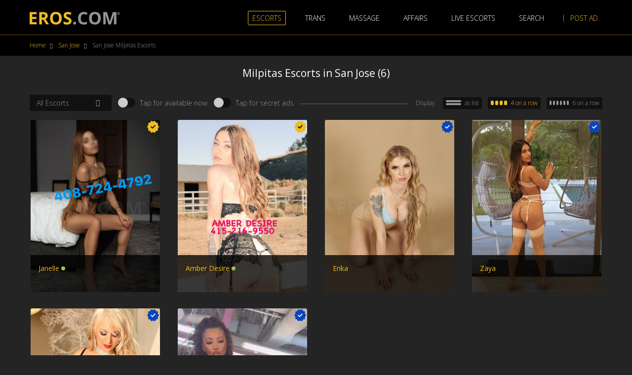

--- FILE ---
content_type: text/html; charset=utf-8
request_url: https://www.eros.com/california/san_jose/sections/milpitas_california_escorts.htm
body_size: 9877
content:
<!doctype html>
<html>
<head>
	<title>Escort Milpitas Escorts on the Eros Guide to Female Escorts and Escort Milpitas Escort services</title>

	<link rel="apple-touch-icon" sizes="180x180" href="/apple-touch-icon.png">
	<link rel="icon" type="image/png" sizes="32x32" href="/favicon-32x32.png">
	<link rel="icon" type="image/png" sizes="16x16" href="/favicon-16x16.png">
<!--	<link rel="manifest" href="/site.webmanifest">-->
	<link rel="mask-icon" href="/safari-pinned-tab.svg" color="#5bbad5">
	<meta name="msapplication-TileColor" content="#da532c">

			<meta name="description" content="Escort Milpitas Escorts - The Eros Guide to Escort Milpitas escorts and female adult entertainers in California" >
	
	
	<meta charset="utf-8">
	<meta name="viewport" content="width=device-width, initial-scale=1, maximum-scale=1"/>
	<meta http-equiv="x-ua-compatible" content="ie=edge">
	<meta name="Distribution" content="Global" >
	<meta name="Classification" content="adult entertainment" >
	<meta name="fragment" content="!" >
	<meta name="referrer" content="unsafe-url">
    <meta name="theme-color" content="#000" />
    <meta
            name="theme-color"
            content="#000"
            media="(prefers-color-scheme: light)"
    />
    <meta
            name="theme-color"
            content="#000"
            media="(prefers-color-scheme: dark)"
    />
	<meta name="mobile-web-app-capable" content="yes">
	<meta name="exoclick-site-verification" content="91dc87d6f9b210b7b79de6ee968a6a4b">

	

	
		<meta name="robots" content="index,follow">
	

	

	<link href="https://fonts.googleapis.com/css?family=Open+Sans:300,400,600,700" rel="stylesheet">
	<link href="https://fonts.googleapis.com/css?family=Roboto:300,500" rel="stylesheet">
	<link rel="stylesheet" href="https://code.ionicframework.com/ionicons/2.0.1/css/ionicons.min.css">
	<link href="/css/maps/jquery-jvectormap-2.0.2.css" media="screen" rel="stylesheet" type="text/css" >
	<link rel="stylesheet" href="/css/style.css?9">
	<link rel="stylesheet" href="/css/sc-story-bundle.css">

	<link rel="manifest" href="/manifest.json" />
<!--	<script src="https://cdn.onesignal.com/sdks/OneSignalSDK.js" async=""></script>-->

	<script type="text/javascript" src="/js/main.js?10"></script>

	<script type="text/javascript">
	    var domain = 'eros.com';
	    var domainMedia = 'https://i.eros.com';
	    var thumb = 'thumb_265';
	    var thumb2x = 'thumb_372';
	    var thumb3x = 'thumb_558';
	    var thumbWn = 'thumb_117';
	    var thumbWn2x = 'thumb_234';
	    var thumbWn3x = 'thumb_351';
	</script>

	
  <!-- Google tag (gtag.js) -->
  <script async src="https://www.googletagmanager.com/gtag/js?id=G-9BJ72F94N7"></script>
  <script>
    window.dataLayer = window.dataLayer || [];
    function gtag(){dataLayer.push(arguments);}
    gtag('js', new Date());
    gtag('config', 'G-9BJ72F94N7');
  </script>
  <!-- End Google tag (gtag.js) -->

  <script>
    var trackEvents = function(label, value) {
        const hostname = window?.location?.hostname;
        if (hostname === 'eros.com' || hostname === 'www.eros.com') {
            gtag && gtag('event', label, { value });
        }
    };
  </script>


	<script>
		(function (c, s, q, u, a, r, e) {
			c.hj=c.hj||function(){(c.hj.q=c.hj.q||[]).push(arguments)};
			c._hjSettings = { hjid: a };
			r = s.getElementsByTagName('head')[0];
			e = s.createElement('script');
			e.async = true;
			e.src = q + c._hjSettings.hjid + u;
			r.appendChild(e);
		})(window, document, 'https://static.hj.contentsquare.net/c/csq-', '.js', 5310603);
	</script>
</head>

<body >
	
		
	

	

	<style type="text/css">
  .dark-overlay {
      opacity: 0.85 !important;
  }

  .massage p {
    text-align: left;
    color: #959595 ;
  }

</style>

<div class="enterWebsitePopUp modal" role="dialog" aria-labelledby="" aria-hidden="true" id="massageModal" data-backdrop="static">
    <div class="modal-dialog custom-modal">
        <div class="modal-content massage">
            <div class="modal-body">
                <p>Please, be aware that the term "Verified" does not mean that Eros Guide has reviewed or confirmed any licensure or permits issued to the Advertiser.</p>
                <a data-toggle="collapse" class="massageReadMore" href="#massageCollapse" aria-expanded="false" aria-controls="massageCollapse">
                    Read more
                </a>
                <div class="collapse" id="massageCollapse">
                    <p>You further acknowledge and agree that other than as set forth herein, the Websites do not screen any Users or Advertisers of the Websites, has no control over their actions and makes no representations or warranties with respect to the character, veracity, age, health or any other attribute of Users of the Websites, including any person who places Advertisements in the Websites.</p>
                    <p>You further acknowledge that You understand that other than as set forth herein, we do not screen, endorse, monitor, control, investigate, supervise any advertisements or communications submitted to the Websites by third-party licensees, advertisers, or Users for electronic dissemination through the Websites. All Users of the Websites are therefore cautioned and advised to use their own judgment to evaluate all advertisements and other communications available at or through the use of the Websites prior to purchasing goods and/or services described at the Websites or otherwise responding to any communication at the Websites.</p>
                </div>
                <div class="form-check agree-enter-website">
                    <input type="checkbox" name="massage_agree_enter_website" class="form-check-input" id="massage_agree_enter_website">
                    <label class="form-check-label" for="massage_agree_enter_website"><p>I have read and accept the terms and conditions listed here and in the Terms & Conditions of Use.</p></label>
                </div>
            </div>
            <div class="modal-footer">
                <button type="button" class="btn btn-warning massageCloseOverlay">Continue</button>
                <div class="otherOptions">
                    <a href="/disclaimer/terms" target="_blank" class="leave">Read Terms & Conditions</a>
                    <a href="https://www.google.com" class="leave">Leave website</a>
                </div>
            </div>
        </div>
    </div>
</div>


	

	<div id="eros-alert" class="hidden-md-up alert swipeAlert menuTip alert-dismissible fade show" role="alert">
    <button type="button" class="close" data-dismiss="alert" aria-label="Close">
      <span aria-hidden="true">&times;</span>
    </button>
		We are currently showing you <strong >escort.</strong> Want to switch to Massage or Trans Escort or something else? Just tap on our menu.
	</div>

<header id="eros-header" class="fixed-top">
	<div class="container-fluid">
		<div class="container">
			<nav class="navbar navbar-toggleable-md navbar-inverse bg-inverse">
				<button class="navbar-toggler collapsed" type="button" data-toggle="collapse" data-target="#mobileMenu" aria-controls="mobileMenu" aria-expanded="false" aria-label="Toggle navigation">
					<span class="navbar-toggler-icon"></span>
				</button>
				<script>
					const iframeMessageEnum = {
						'remove-logo': 'remove-logo',
						'remove-alert': 'remove-alert',
						'content-only': 'content-only'
					};
					const iframeMessageSessionStorageKey = 'message-from-iframe';
					const hideContent = (message) => {
						if (message === iframeMessageEnum['remove-logo']) {
							const logo = document.querySelector('#eros-logo');

							if (logo) {
								logo.style.display = 'none';
							}
						}

						if (message === iframeMessageEnum['remove-alert']) {
							const alert = document.querySelector('#eros-alert');

							if (alert) {
								alert.style.display = 'none';
							}
						}

						if (message === iframeMessageEnum['content-only']) {
							const header = document.querySelector('#eros-header');
							const footer = document.querySelector('#eros-footer');
							const alert = document.querySelector('#eros-alert');
							document.body.style.marginTop = '0';

							if (header) {
								header.style.display = 'none';
							}

							if (footer) {
								footer.style.display = 'none';
							}

							if(alert) {
								alert.style.display = 'none';
							}
						}
					}

					const sessionMessage = sessionStorage.getItem(iframeMessageSessionStorageKey);

					if (sessionMessage) {
						hideContent(sessionMessage);
					}

					window.addEventListener('message', (event) => {
						const urls = [
							'https://dev.erosads.com',
							'https://staging.erosads.com',
							'https://www.erosads.com',
							'https://erosads.com',
							'https://dev-dragon.erosads.com',
							'https://staging-dragon.erosads.com'
						];

						if (urls.includes(event.origin) && iframeMessageEnum[event.data]) {
							sessionStorage.setItem(iframeMessageSessionStorageKey, event.data);
							hideContent(event.data);
						}
					});
				</script>
				<a class="navbar-brand" href="https://www.eros.com">
					<img id="eros-logo" src="/img/eros-logo.svg" alt="eros-logo">
				</a>
				<div class="collapse navbar-collapse" id="mobileMenu">
					<ul class="navbar-nav mainMenu mr-auto mt-lg-0">
						<li class="nav-item active">
							<a class="nav-link" href="https://www.eros.com/california/san_jose/sections/milpitas_california_escorts.htm">Escorts</a>
						</li>
						<li class="nav-item ">
							<a class="nav-link" href="https://trans.eros.com/california/san_jose/sections/milpitas_california_trans_escorts.htm">Trans</a>
						</li>
<!--						<li class="nav-item ">-->
<!--							<a class="nav-link" href="https://bdsm.eros.com">BDSM</a>-->
<!--						</li>-->
<!--						<li class="nav-item ">-->
<!--							<a class="nav-link" href="https://tantra.eros.com">tantra</a>-->
<!--						</li>-->
						<li class="nav-item ">
							<a class="nav-link" href="https://massage.eros.com/california/san_jose/sections/milpitas_california_massage.htm">massage</a>
						</li>
<!--						<li class="nav-item ">-->
<!--							<a class="nav-link" href="https://fetish.eros.com">fetish</a>-->
<!--						</li>-->
<!--						<li class="nav-item ">-->
<!--							<a class="nav-link" href="https://dancers.eros.com">dancers</a>-->
<!--						</li>-->
						<li class="nav-item">
							<a class="nav-link" href="https://instable-easher.com/c8310dce-42a9-4897-8bb3-28d665c529bb" target="_blank" rel="nofollow" onclick="trackEvents('affairs', true);">Affairs</a>
						</li>
						<li class="nav-item onlyMobileVisible">
							<a class="nav-link" href="https://instable-easher.com/c8310dce-42a9-4897-8bb3-28d665c529bb" target="_blank" rel="nofollow">Discreet Affairs</a>
						</li>
						<li class="nav-item">
							<a class="nav-link" href="https://engine.vaxcams.com/?235231156" target="_blank" rel="nofollow" onclick="trackEvents('live_escorts', true);">Live Escorts</a>
						</li>
						<!-- <li class="nav-item onlyMobileVisible">
							<a class="nav-link" href="https://engine.upsidedownrightside.com/?716845771" target="_blank" rel="nofollow">ESCORT DATING</a>
						</li> -->
						<li class="nav-item hidden-md-down">
							<a href="javascript:void(0)" onclick="openSearch()" class="nav-link search"><span>search</span><i class="ion-android-search"></i>
						   </a>
					    </li>
					    <li class="nav-item">
							<a class="nav-link" href="https://www.erosads.com" target="_blank">post ad</a>
						</li>
					</ul>
				</div>
					<ul class="navbar-nav hidden-lg-up">
					<li class="nav-item">
						<a href="javascript:void(0)" onclick="openSearch()" class="nav-link search"><span>search</span><i class="ion-android-search"></i>
						</a>
					</li>
				   </ul>
			</nav>
		</div>
	</div>

	
		<div class="container breadcrumbsWrapper">
			<nav class="breadcrumb">
				<a class="breadcrumb-item" href="https://www.eros.com">Home</a>

				
					<a class="breadcrumb-item" href="https://www.eros.com/california/san_jose/eros.htm">
						San Jose
					</a>
					<span class="breadcrumb-item active">
						
							San Jose Milpitas

	                			                			 Escorts
	                		                							</span>
				
			</nav>
			<div class="additionalButtons">
      			
      		</div>
		</div>
	

	<div id="searchBar" class="searchOverlay">
		<div class="searchOverlayContent">
			<h2 class="searchHeading">Type your search and press enter</h2>

			<div class="form-group row justify-content-center">
				<div class="col-lg-4 col-md-6 col-sm-12 col-xs-12 innerAddon">
					<i class="ion-search"></i>
					
					<form action="/search/text" method="get" id="searchForm">
						<input class="form-control form-control-lg" type="text" value="" name="sch" placeholder="Search in San Jose" />
						<input type="hidden" name="loc" value="140" />
					</form>
				</div>
			</div>

			<a href="javascript:void(0)" class="closeBtn" onclick="closeSearch()"><span>Close</span><i class="ion-close-round"></i></a>
		</div>
	</div>
</header>


	<script>
    
</script>

	
	<div class="categoryHeading listing">
		<h1>
			Milpitas  Escorts			in San Jose 
			(6)
		</h1>
	</div>

	

	


	<!--  -->
    <!-- <div rotate="1" class="container prBlock" data-type="x38" data-limit="1" data-alias="categorybnr"></div> Category Banner Desktop_1200x150 () -->
    <!-- <div rotate="1" class="container prBlock" data-type="x39" data-limit="1" data-alias="categorybnrmobile"></div> Category Banner Mobile_320x100 () -->

	<div class="container mainContent" id="listing">
	<script type="text/javascript" src="/js/listing.js"></script>
	<div class="displaySettings toggle-body">
	<div class="dropdown cat-dropdown">
		
        <a class="btn dropdown-toggle" href="#" id="dropdownMenuLink" data-toggle="dropdown" aria-haspopup="true" aria-expanded="false">
        	
            				
            				
            				
            				
            				
            				
            				
            				
            				
            				
            				
            				
            				
            				
            				
            				
            				
            				
            				
            				
            				
            				
            				
            				
            				
            				
            				
            				
            				
            				
            				
            				
            				
            				
            				
            				
            				
            				
            				
            				
            				
            				
            				
            

                        	
            
            All Escorts
        </a>

        <div class="dropdown-menu" aria-labelledby="dropdownMenuLink">
                            
                <a class="dropdown-item active" href="/california/san_jose/sections/san_jose_escorts.htm">
                    All Escorts <span>(50)</span>
                </a>
                            
                <a class="dropdown-item active" href="/california/san_jose/sections/san_jose_vip_escorts.htm">
                    VIP <span>(4)</span>
                </a>
                            
                <a class="dropdown-item active" href="/california/san_jose/sections/san_jose_escorts_whats_new.htm">
                    What&#39;s New <span>(12)</span>
                </a>
                            
                <a class="dropdown-item active" href="/california/san_jose/sections/san_jose_escorts_available_now.htm">
                    Available Now <span>(19)</span>
                </a>
                            
                <a class="dropdown-item active" href="/california/san_jose/sections/san_jose_exotic_escorts.htm">
                    Exotic <span>(14)</span>
                </a>
                            
                <a class="dropdown-item active" href="/california/san_jose/sections/san_jose_verified_escorts.htm">
                    Eros Verified <span>(31)</span>
                </a>
                            
                <a class="dropdown-item active" href="/california/san_jose/sections/san_jose_video_escorts.htm">
                    Video <span>(1)</span>
                </a>
                            
                <a class="dropdown-item active" href="/california/san_jose/sections/san_jose_visiting_escorts.htm">
                    Visiting <span>(7)</span>
                </a>
                            
                <a class="dropdown-item active" href="/california/san_jose/sections/san_jose_independent_escorts.htm">
                    Independent <span>(42)</span>
                </a>
                            
                <a class="dropdown-item active" href="/california/san_jose/sections/san_jose_escort_agencies.htm">
                    Agencies <span>(1)</span>
                </a>
                            
                <a class="dropdown-item active" href="/california/san_jose/sections/san_jose_mature_escorts.htm">
                    Mature <span>(2)</span>
                </a>
                            
                <a class="dropdown-item active" href="/california/san_jose/sections/san_jose_centerfold_escorts.htm">
                    Centerfolds <span>(2)</span>
                </a>
                            
                <a class="dropdown-item active" href="/california/san_jose/sections/san_jose_european_escorts.htm">
                    European <span>(3)</span>
                </a>
                            
                <a class="dropdown-item active" href="/california/san_jose/sections/san_jose_busty_escorts.htm">
                    Super Busty <span>(17)</span>
                </a>
                            
                <a class="dropdown-item active" href="/california/san_jose/sections/san_jose_xxx_escorts.htm">
                    XXX Stars <span>(2)</span>
                </a>
                            
                <a class="dropdown-item active" href="/california/san_jose/sections/san_jose_super_booty_escorts.htm">
                    Super Booty <span>(1)</span>
                </a>
                            
                <a class="dropdown-item active" href="/california/san_jose/sections/san_jose_college_girl_escorts.htm">
                    College Girls <span>(1)</span>
                </a>
                            
                <a class="dropdown-item active" href="/california/san_jose/sections/san_jose_petite_escorts.htm">
                    Petite <span>(6)</span>
                </a>
                            
                <a class="dropdown-item active" href="/california/san_jose/sections/san_jose_all_natural_escorts.htm">
                    All Natural <span>(4)</span>
                </a>
                            
                <a class="dropdown-item active" href="/california/san_jose/sections/san_jose_gold_verified_escorts.htm">
                    Gold Verified <span>(6)</span>
                </a>
                            
                <a class="dropdown-item active" href="/california/san_jose/sections/san_jose_blonde_escorts.htm">
                    Blonde <span>(19)</span>
                </a>
                            
                <a class="dropdown-item active" href="/california/san_jose/sections/san_jose_brunette_escorts.htm">
                    Brunette <span>(30)</span>
                </a>
                            
                <a class="dropdown-item active" href="/california/san_jose/sections/san_jose_redhead_escorts.htm">
                    Redhead <span>(2)</span>
                </a>
                            
                <a class="dropdown-item active" href="/california/san_jose/sections/san_jose_asian_escorts.htm">
                    Asian <span>(5)</span>
                </a>
                            
                <a class="dropdown-item active" href="/california/san_jose/sections/san_jose_ebony_escorts.htm">
                    Ebony <span>(1)</span>
                </a>
                            
                <a class="dropdown-item active" href="/california/san_jose/sections/san_jose_latina_escorts.htm">
                    Latina <span>(12)</span>
                </a>
                            
                <a class="dropdown-item active" href="/california/san_jose/sections/san_jose_caucasian_escorts.htm">
                    Caucasian <span>(27)</span>
                </a>
                            
                <a class="dropdown-item active" href="/california/san_jose/sections/san_jose_indian_escorts.htm">
                    Indian <span>(1)</span>
                </a>
                            
                <a class="dropdown-item active" href="/california/san_jose/sections/san_jose_brazilian_escorts.htm">
                    Brazilian <span>(1)</span>
                </a>
                            
                <a class="dropdown-item active" href="/california/san_jose/sections/san_jose_incall_escorts.htm">
                    Incall <span>(35)</span>
                </a>
                            
                <a class="dropdown-item active" href="/california/san_jose/sections/san_jose_outcall_escorts.htm">
                    Outcall <span>(44)</span>
                </a>
                            
                <a class="dropdown-item active" href="/california/san_jose/sections/san_jose_escorts_for_couples.htm">
                    For Couples <span>(28)</span>
                </a>
                            
                <a class="dropdown-item active" href="/california/san_jose/sections/san_jose_escorts_for_women.htm">
                    For Women <span>(21)</span>
                </a>
                            
                <a class="dropdown-item active" href="/california/san_jose/sections/san_jose_escorts_for_groups.htm">
                    For Groups <span>(14)</span>
                </a>
                            
                <a class="dropdown-item active" href="/california/san_jose/sections/san_jose_escorts_for_trans.htm">
                    For Trans <span>(5)</span>
                </a>
                            
                <a class="dropdown-item active" href="/california/san_jose/sections/san_jose_escorts_for_men.htm">
                    For Men <span>(49)</span>
                </a>
                            
                <a class="dropdown-item" href="/california/san_jose/sections/san_jose_middle_eastern_escorts.htm">
                    Middle Eastern <span>(0)</span>
                </a>
                            
                <a class="dropdown-item" href="/california/san_jose/sections/san_jose_native_american_escorts.htm">
                    Native American <span>(0)</span>
                </a>
                            
                <a class="dropdown-item" href="/california/san_jose/sections/san_jose_pacific_islander_escorts.htm">
                    Pacific Islander <span>(0)</span>
                </a>
                            
                <a class="dropdown-item" href="/california/san_jose/sections/san_jose_bbw_escorts.htm">
                    BBW <span>(0)</span>
                </a>
                            
                <a class="dropdown-item" href="/california/san_jose/sections/san_jose_alternative_escorts.htm">
                    Alternative <span>(0)</span>
                </a>
                            
                <a class="dropdown-item" href="/california/san_jose/sections/san_jose_onlyfans_escorts.htm">
                    OnlyFans <span>(0)</span>
                </a>
                            
                <a class="dropdown-item" href="/california/san_jose/sections/san_jose_event_escorts.htm">
                    Event <span>(0)</span>
                </a>
            
        </div>
    </div>

	<span class="hide-line-behind-text"></span>

	

	
		<div class="form-check">
			<label class="switch">
				<input type="checkbox"
				
					   value="1"
					   name="avs"
					   onchange="window.location='?avs=1'" />
				<div class="slider round"></div>
			</label>

			
				<span class="slideForShow">Tap for available now</span>
			
		</div>
	

	<div class="form-check">
		<label class="switch">
			<input type="checkbox"
			
				   value="1"
				   name="sa"
				   onchange="window.location='?sa=1'" />
			<div class="slider round"></div>
		</label>

		
			<span class="slideForShow">Tap for secret ads</span>
		
	</div>

	<div class="moreSettings">
		<p class="display hidden-md-down">Display</p>
 			
 		<ul class="rowCount">
    <li class="hidden-lg-up m "><a href="#" rel="one">
    <div class="asListIcons">
    <span></span>
    <span></span> 
    </div>List view
    </a>
    </li>
    <li class="hidden-lg-up m active"><a href="#" rel="four"><div class="fourIcons">
    <span></span>
    <span></span>
    </div>2 on a row</a></li> 
    <li class="hidden-md-down "><a href="#" rel="one">
    <div class="asListIcons">
    <span></span>
    <span></span> 
    </div>as list</a></li>
    <li class="hidden-md-down active"><a href="#" rel="four">
    <div class="fourIcons">
    <span></span>
    <span></span> 
    <span></span>
    <span></span>
    </div>4 on a row</a></li>
    <li class="hidden-lg-down "><a href="#" rel="six">
    <div class="sixIcons">
    <span></span>
    <span></span>
    <span></span>
    <span></span>
    <span></span>
    <span></span>
    </div>6 on a row
    </a></li>
</ul>
	</div>
</div>



<div class="grid fourPerRow mobile switchable">
						

			





<div class="grid-item ">
    <div class="absoluteItems">
        

        

        

        

            
                <span class="verified-badge gold-verified-badge"></span>
            
    </div>

    

    <a href="https://www.eros.com/california/san_jose/files/2467027.htm?cat=5744" class="images  ps-bump ps-bump-gtm " id="photos-2467027" data-photos='[{&quot;id&quot;:&quot;656154a159a3d97320e0aef1&quot;,&quot;hash&quot;:&quot;2795430e-fb11-4e95-81d8-6c3f2f4b196c&quot;,&quot;ext&quot;:&quot;jpg&quot;,&quot;path&quot;:&quot;587354/profile&quot;,&quot;is_main&quot;:0,&quot;status&quot;:&quot;approved&quot;},{&quot;id&quot;:&quot;656154449b05d55ba7cde16a&quot;,&quot;hash&quot;:&quot;f1e1da90-b053-4ef0-b75c-97fe0235da8c&quot;,&quot;ext&quot;:&quot;jpg&quot;,&quot;path&quot;:&quot;587354/profile&quot;,&quot;is_main&quot;:0,&quot;status&quot;:&quot;approved&quot;},{&quot;id&quot;:&quot;6561544ea58da277b10d735f&quot;,&quot;hash&quot;:&quot;0ab2f54f-5e11-4e1a-85cd-28445226d3f9&quot;,&quot;ext&quot;:&quot;jpg&quot;,&quot;path&quot;:&quot;587354/profile&quot;,&quot;is_main&quot;:0,&quot;status&quot;:&quot;approved&quot;},{&quot;id&quot;:&quot;6561545959a3d9e051e0acc0&quot;,&quot;hash&quot;:&quot;3ff4b1f6-2357-41f2-8cf0-d9954deb504b&quot;,&quot;ext&quot;:&quot;jpg&quot;,&quot;path&quot;:&quot;587354/profile&quot;,&quot;is_main&quot;:0,&quot;status&quot;:&quot;approved&quot;},{&quot;id&quot;:&quot;656154689b05d55ae7cde29f&quot;,&quot;hash&quot;:&quot;90c04612-9889-443d-a56b-9a3e9d6a6b72&quot;,&quot;ext&quot;:&quot;jpg&quot;,&quot;path&quot;:&quot;587354/profile&quot;,&quot;is_main&quot;:0,&quot;status&quot;:&quot;approved&quot;},{&quot;id&quot;:&quot;656154a99b05d50f6ccde497&quot;,&quot;hash&quot;:&quot;b98f1204-57aa-41ee-8403-c47ee73d392c&quot;,&quot;ext&quot;:&quot;jpg&quot;,&quot;path&quot;:&quot;587354/profile&quot;,&quot;is_main&quot;:0,&quot;status&quot;:&quot;approved&quot;}]'>
        <div class="image linkToProfile">
            
                <img
                    onload = "countImages()"
                    src="https://i.eros.com/587354/profile/2795430e-fb11-4e95-81d8-6c3f2f4b196c_thumb_265.jpg"
                    alt="Janelle"
                    srcset="https://i.eros.com/587354/profile/2795430e-fb11-4e95-81d8-6c3f2f4b196c_thumb_265.jpg 1x, https://i.eros.com/587354/profile/2795430e-fb11-4e95-81d8-6c3f2f4b196c_thumb_372.jpg 2x, https://i.eros.com/587354/profile/2795430e-fb11-4e95-81d8-6c3f2f4b196c_thumb_558.jpg 3x"
                    />
            
        </div>
    </a>
    <div class="info">
        <div class="body">
            <a href="https://www.eros.com/california/san_jose/files/2467027.htm?cat=5744" class="nickname nickname-verified ps-bump">
                <span class="nickname-text">
                    Janelle
                </span>

                
                    <span class="available-now-badge"></span>
                

                
                    <span class="verified-badge verified-badge-static gold-verified-badge"></span>
                
            </a>

            <!--<div class="loc-tags"></div>            <div class="big-loc-tags">
                <p class="locationName">
                                    Escort
                
                San Jose
                </p>
            </div>-->
                                    
            <ul class="list-unstyled infoIcons">
                

                

                

                

                

                
            </ul>

            

            <p class="textInfo">Natural Petite Fantasy</p>
        </div>
        <a href="https://www.eros.com/california/san_jose/files/2467027.htm?cat=5744" class="btn btn-warning vp btn-view-profile ps-bump">
            <span>view profile</span>
            <span>
                <svg width="18" height="18" viewBox="0 0 16 16" fill="none" xmlns="http://www.w3.org/2000/svg">
                    <path d="M8 14.667A6.667 6.667 0 1 1 8 1.333a6.667 6.667 0 0 1 0 13.334zm2.117-6.651L8.702 9.43a.667.667 0 0 0 .943.943l1.886-1.886a.667.667 0 0 0 0-.942L9.645 5.659a.667.667 0 1 0-.943.943l1.415 1.413zm-3.327 0L5.376 9.43a.667.667 0 0 0 .943.943l1.885-1.886a.667.667 0 0 0 0-.942L6.319 5.659a.667.667 0 1 0-.943.943L6.79 8.015z" fill="#000"/>
                </svg>
            </span>
        </a>
    </div>
</div>
					

			





<div class="grid-item ">
    <div class="absoluteItems">
        

        

        

        

            
                <span class="verified-badge gold-verified-badge"></span>
            
    </div>

    

    <a href="https://www.eros.com/california/san_jose/files/1782529.htm?cat=5744" class="images  ps-bump ps-bump-gtm " id="photos-1782529" data-photos='[{&quot;id&quot;:&quot;66dcddf3fbe434062472dc31&quot;,&quot;hash&quot;:&quot;fceb6b09-bf6b-4fa4-b22f-26808c40389b&quot;,&quot;ext&quot;:&quot;jpg&quot;,&quot;path&quot;:&quot;372515/profile&quot;,&quot;is_main&quot;:0,&quot;status&quot;:&quot;approved&quot;},{&quot;id&quot;:&quot;66dcddf3fbe4347df272dc2a&quot;,&quot;hash&quot;:&quot;b0bdaba5-6648-40be-a14a-4b858ec77df6&quot;,&quot;ext&quot;:&quot;jpg&quot;,&quot;path&quot;:&quot;372515/profile&quot;,&quot;is_main&quot;:0,&quot;status&quot;:&quot;approved&quot;},{&quot;id&quot;:&quot;66dcddf3fbe434444b72dc2d&quot;,&quot;hash&quot;:&quot;cc948203-c266-42ac-b520-84b94de5f8ee&quot;,&quot;ext&quot;:&quot;jpg&quot;,&quot;path&quot;:&quot;372515/profile&quot;,&quot;is_main&quot;:0,&quot;status&quot;:&quot;approved&quot;},{&quot;id&quot;:&quot;66dcddf3fbe43471d572dc30&quot;,&quot;hash&quot;:&quot;58719b30-7bdc-4c82-b5f9-4eccb904d35f&quot;,&quot;ext&quot;:&quot;jpg&quot;,&quot;path&quot;:&quot;372515/profile&quot;,&quot;is_main&quot;:0,&quot;status&quot;:&quot;approved&quot;}]'>
        <div class="image linkToProfile">
            
                <img
                    onload = "countImages()"
                    src="https://i.eros.com/372515/profile/fceb6b09-bf6b-4fa4-b22f-26808c40389b_thumb_265.jpg"
                    alt="Amber Desire"
                    srcset="https://i.eros.com/372515/profile/fceb6b09-bf6b-4fa4-b22f-26808c40389b_thumb_265.jpg 1x, https://i.eros.com/372515/profile/fceb6b09-bf6b-4fa4-b22f-26808c40389b_thumb_372.jpg 2x, https://i.eros.com/372515/profile/fceb6b09-bf6b-4fa4-b22f-26808c40389b_thumb_558.jpg 3x"
                    />
            
        </div>
    </a>
    <div class="info">
        <div class="body">
            <a href="https://www.eros.com/california/san_jose/files/1782529.htm?cat=5744" class="nickname nickname-verified ps-bump">
                <span class="nickname-text">
                    Amber Desire
                </span>

                
                    <span class="available-now-badge"></span>
                

                
                    <span class="verified-badge verified-badge-static gold-verified-badge"></span>
                
            </a>

            <!--<div class="loc-tags"></div>            <div class="big-loc-tags">
                <p class="locationName">
                                    Escort
                
                San Jose
                </p>
            </div>-->
                                    
            <ul class="list-unstyled infoIcons">
                

                

                

                

                

                
            </ul>

            

            <p class="textInfo">**AVAILABLE NOW**
 I take calls but will respond to text as well. Do not hesitate to contact me</p>
        </div>
        <a href="https://www.eros.com/california/san_jose/files/1782529.htm?cat=5744" class="btn btn-warning vp btn-view-profile ps-bump">
            <span>view profile</span>
            <span>
                <svg width="18" height="18" viewBox="0 0 16 16" fill="none" xmlns="http://www.w3.org/2000/svg">
                    <path d="M8 14.667A6.667 6.667 0 1 1 8 1.333a6.667 6.667 0 0 1 0 13.334zm2.117-6.651L8.702 9.43a.667.667 0 0 0 .943.943l1.886-1.886a.667.667 0 0 0 0-.942L9.645 5.659a.667.667 0 1 0-.943.943l1.415 1.413zm-3.327 0L5.376 9.43a.667.667 0 0 0 .943.943l1.885-1.886a.667.667 0 0 0 0-.942L6.319 5.659a.667.667 0 1 0-.943.943L6.79 8.015z" fill="#000"/>
                </svg>
            </span>
        </a>
    </div>
</div>
					

			





<div class="grid-item ">
    <div class="absoluteItems">
        

        

        

        

            
                <span class="verified-badge"></span>
            
    </div>

    

    <a href="https://www.eros.com/california/san_jose/files/1447442.htm?cat=5744" class="images  ps-bump ps-bump-gtm " id="photos-1447442" data-photos='[{&quot;id&quot;:&quot;67b4dbf761fef322daf17db6&quot;,&quot;hash&quot;:&quot;caee7a0a-1567-48da-8cb6-756bd2f9fbc6&quot;,&quot;ext&quot;:&quot;jpg&quot;,&quot;path&quot;:&quot;882173/profile&quot;,&quot;is_main&quot;:0,&quot;status&quot;:&quot;approved&quot;},{&quot;id&quot;:&quot;67b3fca58112f50cc4197fca&quot;,&quot;hash&quot;:&quot;93ee3ea8-9acf-4339-9b70-6cfa382a5354&quot;,&quot;ext&quot;:&quot;jpg&quot;,&quot;path&quot;:&quot;882173/profile&quot;,&quot;is_main&quot;:0,&quot;status&quot;:&quot;approved&quot;},{&quot;id&quot;:&quot;67b3fca58112f5678e197fc5&quot;,&quot;hash&quot;:&quot;ca572ddb-ee08-4904-b8ca-774628853b84&quot;,&quot;ext&quot;:&quot;jpg&quot;,&quot;path&quot;:&quot;882173/profile&quot;,&quot;is_main&quot;:0,&quot;status&quot;:&quot;approved&quot;},{&quot;id&quot;:&quot;67b3fca58112f56186197fcf&quot;,&quot;hash&quot;:&quot;9dd9a26c-8415-4825-aed8-a363ffd86c1c&quot;,&quot;ext&quot;:&quot;jpg&quot;,&quot;path&quot;:&quot;882173/profile&quot;,&quot;is_main&quot;:0,&quot;status&quot;:&quot;approved&quot;},{&quot;id&quot;:&quot;67b3fcf261fef36725ece029&quot;,&quot;hash&quot;:&quot;20518775-2bb9-4bbc-b35e-2672b01d7e12&quot;,&quot;ext&quot;:&quot;jpg&quot;,&quot;path&quot;:&quot;882173/profile&quot;,&quot;is_main&quot;:0,&quot;status&quot;:&quot;approved&quot;},{&quot;id&quot;:&quot;691e2d2ddd609152f38e0d3a&quot;,&quot;hash&quot;:&quot;6109942d-b3ea-40e0-888b-446f67361aca&quot;,&quot;ext&quot;:&quot;jpg&quot;,&quot;path&quot;:&quot;882173/profile&quot;,&quot;is_main&quot;:0,&quot;status&quot;:&quot;approved&quot;},{&quot;id&quot;:&quot;691e2d2ddd609199938e0d3b&quot;,&quot;hash&quot;:&quot;582cb71d-ec45-40d4-a37b-52b806608f9f&quot;,&quot;ext&quot;:&quot;jpg&quot;,&quot;path&quot;:&quot;882173/profile&quot;,&quot;is_main&quot;:0,&quot;status&quot;:&quot;approved&quot;}]'>
        <div class="image linkToProfile">
            
                <img
                    onload = "countImages()"
                    src="https://i.eros.com/882173/profile/caee7a0a-1567-48da-8cb6-756bd2f9fbc6_thumb_265.jpg"
                    alt="Erika"
                    srcset="https://i.eros.com/882173/profile/caee7a0a-1567-48da-8cb6-756bd2f9fbc6_thumb_265.jpg 1x, https://i.eros.com/882173/profile/caee7a0a-1567-48da-8cb6-756bd2f9fbc6_thumb_372.jpg 2x, https://i.eros.com/882173/profile/caee7a0a-1567-48da-8cb6-756bd2f9fbc6_thumb_558.jpg 3x"
                    />
            
        </div>
    </a>
    <div class="info">
        <div class="body">
            <a href="https://www.eros.com/california/san_jose/files/1447442.htm?cat=5744" class="nickname nickname-verified ps-bump">
                <span class="nickname-text">
                    Erika
                </span>

                

                
                    <span class="verified-badge verified-badge-static"></span>
                
            </a>

            <!--<div class="loc-tags"></div>            <div class="big-loc-tags">
                <p class="locationName">
                                    Escort
                
                San Jose
                </p>
            </div>-->
                                    
            <ul class="list-unstyled infoIcons">
                

                

                

                

                

                
            </ul>

            

            <p class="textInfo">your favorite fantasy</p>
        </div>
        <a href="https://www.eros.com/california/san_jose/files/1447442.htm?cat=5744" class="btn btn-warning vp btn-view-profile ps-bump">
            <span>view profile</span>
            <span>
                <svg width="18" height="18" viewBox="0 0 16 16" fill="none" xmlns="http://www.w3.org/2000/svg">
                    <path d="M8 14.667A6.667 6.667 0 1 1 8 1.333a6.667 6.667 0 0 1 0 13.334zm2.117-6.651L8.702 9.43a.667.667 0 0 0 .943.943l1.886-1.886a.667.667 0 0 0 0-.942L9.645 5.659a.667.667 0 1 0-.943.943l1.415 1.413zm-3.327 0L5.376 9.43a.667.667 0 0 0 .943.943l1.885-1.886a.667.667 0 0 0 0-.942L6.319 5.659a.667.667 0 1 0-.943.943L6.79 8.015z" fill="#000"/>
                </svg>
            </span>
        </a>
    </div>
</div>
					

			





<div class="grid-item ">
    <div class="absoluteItems">
        

        

        

        

            
                <span class="verified-badge"></span>
            
    </div>

    

    <a href="https://www.eros.com/california/san_jose/files/9632918.htm?cat=5744" class="images  ps-bump ps-bump-gtm " id="photos-9632918" data-photos='[{&quot;id&quot;:&quot;68757c9795d9ea21b9f2a8ac&quot;,&quot;hash&quot;:&quot;2d708af9-e025-4bf1-8dc0-f4104baf893b&quot;,&quot;ext&quot;:&quot;jpg&quot;,&quot;path&quot;:&quot;1235024/profile&quot;,&quot;is_main&quot;:0,&quot;status&quot;:&quot;approved&quot;},{&quot;id&quot;:&quot;68757c9695d9ea786df2a8ab&quot;,&quot;hash&quot;:&quot;c2f25fc7-a1a6-493b-a072-e03f61b238d3&quot;,&quot;ext&quot;:&quot;jpg&quot;,&quot;path&quot;:&quot;1235024/profile&quot;,&quot;is_main&quot;:0,&quot;status&quot;:&quot;approved&quot;},{&quot;id&quot;:&quot;68757ce8a98029671c0c74c4&quot;,&quot;hash&quot;:&quot;fb60ae69-4238-44a2-8d0c-636f52b96223&quot;,&quot;ext&quot;:&quot;jpg&quot;,&quot;path&quot;:&quot;1235024/profile&quot;,&quot;is_main&quot;:0,&quot;status&quot;:&quot;approved&quot;},{&quot;id&quot;:&quot;68757c9795d9ea3748f2a8b1&quot;,&quot;hash&quot;:&quot;6e8378be-8cbb-4cdb-802a-32a279427743&quot;,&quot;ext&quot;:&quot;jpg&quot;,&quot;path&quot;:&quot;1235024/profile&quot;,&quot;is_main&quot;:0,&quot;status&quot;:&quot;approved&quot;},{&quot;id&quot;:&quot;68757c9795d9eaabdff2a8b2&quot;,&quot;hash&quot;:&quot;71c8b9ec-8ad2-4071-bd55-878f180f9690&quot;,&quot;ext&quot;:&quot;jpg&quot;,&quot;path&quot;:&quot;1235024/profile&quot;,&quot;is_main&quot;:0,&quot;status&quot;:&quot;approved&quot;},{&quot;id&quot;:&quot;68757c9795d9ea08c2f2a8b4&quot;,&quot;hash&quot;:&quot;fa05a96e-8497-41f3-b056-bfc3bd9206f6&quot;,&quot;ext&quot;:&quot;jpg&quot;,&quot;path&quot;:&quot;1235024/profile&quot;,&quot;is_main&quot;:0,&quot;status&quot;:&quot;approved&quot;}]'>
        <div class="image linkToProfile">
            
                <img
                    onload = "countImages()"
                    src="https://i.eros.com/1235024/profile/2d708af9-e025-4bf1-8dc0-f4104baf893b_thumb_265.jpg"
                    alt="Zaya"
                    srcset="https://i.eros.com/1235024/profile/2d708af9-e025-4bf1-8dc0-f4104baf893b_thumb_265.jpg 1x, https://i.eros.com/1235024/profile/2d708af9-e025-4bf1-8dc0-f4104baf893b_thumb_372.jpg 2x, https://i.eros.com/1235024/profile/2d708af9-e025-4bf1-8dc0-f4104baf893b_thumb_558.jpg 3x"
                    />
            
        </div>
    </a>
    <div class="info">
        <div class="body">
            <a href="https://www.eros.com/california/san_jose/files/9632918.htm?cat=5744" class="nickname nickname-verified ps-bump">
                <span class="nickname-text">
                    Zaya
                </span>

                

                
                    <span class="verified-badge verified-badge-static"></span>
                
            </a>

            <!--<div class="loc-tags"></div>            <div class="big-loc-tags">
                <p class="locationName">
                                    Escort
                
                San Jose
                </p>
            </div>-->
                                    
            <ul class="list-unstyled infoIcons">
                

                

                

                

                

                
            </ul>

            

            <p class="textInfo">Exotic Indian Beauty</p>
        </div>
        <a href="https://www.eros.com/california/san_jose/files/9632918.htm?cat=5744" class="btn btn-warning vp btn-view-profile ps-bump">
            <span>view profile</span>
            <span>
                <svg width="18" height="18" viewBox="0 0 16 16" fill="none" xmlns="http://www.w3.org/2000/svg">
                    <path d="M8 14.667A6.667 6.667 0 1 1 8 1.333a6.667 6.667 0 0 1 0 13.334zm2.117-6.651L8.702 9.43a.667.667 0 0 0 .943.943l1.886-1.886a.667.667 0 0 0 0-.942L9.645 5.659a.667.667 0 1 0-.943.943l1.415 1.413zm-3.327 0L5.376 9.43a.667.667 0 0 0 .943.943l1.885-1.886a.667.667 0 0 0 0-.942L6.319 5.659a.667.667 0 1 0-.943.943L6.79 8.015z" fill="#000"/>
                </svg>
            </span>
        </a>
    </div>
</div>
					

			





<div class="grid-item ">
    <div class="absoluteItems">
        

        

        

        

            
                <span class="verified-badge"></span>
            
    </div>

    

    <a href="https://www.eros.com/california/san_jose/files/3870983.htm?cat=5744" class="images slideshow ps-bump ps-bump-gtm " id="photos-3870983" data-photos='[{&quot;id&quot;:&quot;6784da30158f041a972410d0&quot;,&quot;hash&quot;:&quot;e854ad0f-ac98-45e1-9361-6a756a0d5854&quot;,&quot;ext&quot;:&quot;jpg&quot;,&quot;path&quot;:&quot;177881/profile&quot;,&quot;is_main&quot;:0,&quot;status&quot;:&quot;approved&quot;},{&quot;id&quot;:&quot;598b62f6f100f0001d05f48e&quot;,&quot;hash&quot;:&quot;215f3348-1b90-4426-b9af-8f9f052040a6&quot;,&quot;ext&quot;:&quot;jpg&quot;,&quot;path&quot;:&quot;177881/profile&quot;,&quot;is_main&quot;:0,&quot;status&quot;:&quot;approved&quot;},{&quot;id&quot;:&quot;5980e41916b1e2001d66d6f9&quot;,&quot;hash&quot;:&quot;3155505d-c500-4c7c-aa4a-92fdf935f58e&quot;,&quot;ext&quot;:&quot;jpg&quot;,&quot;path&quot;:&quot;177881/profile&quot;,&quot;is_main&quot;:0,&quot;status&quot;:&quot;approved&quot;},{&quot;id&quot;:&quot;5c64db9957d2492fec4cf91d&quot;,&quot;hash&quot;:&quot;651f5b29-ec04-4ef0-bcf1-9d41ce747504&quot;,&quot;ext&quot;:&quot;jpg&quot;,&quot;path&quot;:&quot;177881/profile&quot;,&quot;is_main&quot;:0,&quot;status&quot;:&quot;approved&quot;},{&quot;id&quot;:&quot;62e44b7a3c799a44099adcb8&quot;,&quot;hash&quot;:&quot;e26f4fc2-8fca-46f3-afd9-d24faa0dc95c&quot;,&quot;ext&quot;:&quot;jpg&quot;,&quot;path&quot;:&quot;177881/profile&quot;,&quot;is_main&quot;:0,&quot;status&quot;:&quot;approved&quot;},{&quot;id&quot;:&quot;5c64db9957d2495df64cf91a&quot;,&quot;hash&quot;:&quot;301543c1-6ca7-47f1-a7c9-3cb0c2b15860&quot;,&quot;ext&quot;:&quot;jpg&quot;,&quot;path&quot;:&quot;177881/profile&quot;,&quot;is_main&quot;:0,&quot;status&quot;:&quot;approved&quot;},{&quot;id&quot;:&quot;5bad34fb2f39064886285e06&quot;,&quot;hash&quot;:&quot;1b0bff6c-3133-4e17-b0ae-5b5d7433e2c5&quot;,&quot;ext&quot;:&quot;jpg&quot;,&quot;path&quot;:&quot;177881/profile&quot;,&quot;is_main&quot;:0,&quot;status&quot;:&quot;approved&quot;},{&quot;id&quot;:&quot;5afb48e75790a7001da5f0a0&quot;,&quot;hash&quot;:&quot;66bad334-6492-4754-b428-4147b202d788&quot;,&quot;ext&quot;:&quot;jpg&quot;,&quot;path&quot;:&quot;177881/profile&quot;,&quot;is_main&quot;:0,&quot;status&quot;:&quot;approved&quot;}]'>
        <div class="image linkToProfile">
            
                <img
                    onload = "countImages()"
                    src="https://i.eros.com/177881/profile/e854ad0f-ac98-45e1-9361-6a756a0d5854_thumb_265.jpg" 
                    alt="Victoria Elite Blonde"
                    srcset="https://i.eros.com/177881/profile/e854ad0f-ac98-45e1-9361-6a756a0d5854_thumb_265.jpg 1x, https://i.eros.com/177881/profile/e854ad0f-ac98-45e1-9361-6a756a0d5854_thumb_372.jpg 2x, https://i.eros.com/177881/profile/e854ad0f-ac98-45e1-9361-6a756a0d5854_thumb_558.jpg 3x"
                    />
            
        </div>
    </a>
    <div class="info">
        <div class="body">
            <a href="https://www.eros.com/california/san_jose/files/3870983.htm?cat=5744" class="nickname nickname-verified ps-bump">
                <span class="nickname-text">
                    Victoria Elite Blonde
                </span>

                

                
                    <span class="verified-badge verified-badge-static"></span>
                
            </a>

            <!--<div class="loc-tags"></div>            <div class="big-loc-tags">
                <p class="locationName">
                                    Escort
                
                San Jose
                </p>
            </div>-->
                                    
            <ul class="list-unstyled infoIcons">
                

                

                

                
                    <li class="youTube"><i class="ion-social-youtube"></i></li>
                

                

                
            </ul>

            

            <p class="textInfo">Upscale Companionship In San Jose, Silicon Valley, Palo Alto, SF, EastBay</p>
        </div>
        <a href="https://www.eros.com/california/san_jose/files/3870983.htm?cat=5744" class="btn btn-warning vp btn-view-profile ps-bump">
            <span>view profile</span>
            <span>
                <svg width="18" height="18" viewBox="0 0 16 16" fill="none" xmlns="http://www.w3.org/2000/svg">
                    <path d="M8 14.667A6.667 6.667 0 1 1 8 1.333a6.667 6.667 0 0 1 0 13.334zm2.117-6.651L8.702 9.43a.667.667 0 0 0 .943.943l1.886-1.886a.667.667 0 0 0 0-.942L9.645 5.659a.667.667 0 1 0-.943.943l1.415 1.413zm-3.327 0L5.376 9.43a.667.667 0 0 0 .943.943l1.885-1.886a.667.667 0 0 0 0-.942L6.319 5.659a.667.667 0 1 0-.943.943L6.79 8.015z" fill="#000"/>
                </svg>
            </span>
        </a>
    </div>
</div>
					

			





<div class="grid-item ">
    <div class="absoluteItems">
        

        

        

        

            
                <span class="verified-badge"></span>
            
    </div>

    

    <a href="https://www.eros.com/california/san_jose/files/9684182.htm?cat=5744" class="images    " id="photos-9684182" data-photos='[{&quot;id&quot;:&quot;68e5e1d8a5d128470f3c79cf&quot;,&quot;hash&quot;:&quot;55bd761e-63a4-4715-a05b-2eb65ce7fd3c&quot;,&quot;ext&quot;:&quot;jpg&quot;,&quot;path&quot;:&quot;1234177/profile&quot;,&quot;is_main&quot;:0,&quot;status&quot;:&quot;approved&quot;},{&quot;id&quot;:&quot;68e5e1ac989bad6f645e23df&quot;,&quot;hash&quot;:&quot;a61b12e2-7dab-4586-a2d7-11b64b8f01ed&quot;,&quot;ext&quot;:&quot;jpg&quot;,&quot;path&quot;:&quot;1234177/profile&quot;,&quot;is_main&quot;:0,&quot;status&quot;:&quot;approved&quot;},{&quot;id&quot;:&quot;68e5e2049c040de213c38641&quot;,&quot;hash&quot;:&quot;2350afb6-7bd9-4dbe-b306-e636f21a6a23&quot;,&quot;ext&quot;:&quot;jpg&quot;,&quot;path&quot;:&quot;1234177/profile&quot;,&quot;is_main&quot;:0,&quot;status&quot;:&quot;approved&quot;},{&quot;id&quot;:&quot;68e5e20c5ed04567cedc61ec&quot;,&quot;hash&quot;:&quot;5b441adb-040d-472f-990c-147375092999&quot;,&quot;ext&quot;:&quot;jpg&quot;,&quot;path&quot;:&quot;1234177/profile&quot;,&quot;is_main&quot;:0,&quot;status&quot;:&quot;approved&quot;},{&quot;id&quot;:&quot;68e5e222e0278a78a6dc8cd5&quot;,&quot;hash&quot;:&quot;2538b911-3470-4479-91d1-e0a5e8678c3c&quot;,&quot;ext&quot;:&quot;jpg&quot;,&quot;path&quot;:&quot;1234177/profile&quot;,&quot;is_main&quot;:0,&quot;status&quot;:&quot;approved&quot;}]'>
        <div class="image linkToProfile">
            
                <img
                    onload = "countImages()"
                    src="https://i.eros.com/1234177/profile/55bd761e-63a4-4715-a05b-2eb65ce7fd3c_thumb_265.jpg"
                    alt="Pretty Lani"
                    srcset="https://i.eros.com/1234177/profile/55bd761e-63a4-4715-a05b-2eb65ce7fd3c_thumb_265.jpg 1x, https://i.eros.com/1234177/profile/55bd761e-63a4-4715-a05b-2eb65ce7fd3c_thumb_372.jpg 2x, https://i.eros.com/1234177/profile/55bd761e-63a4-4715-a05b-2eb65ce7fd3c_thumb_558.jpg 3x"
                    />
            
        </div>
    </a>
    <div class="info">
        <div class="body">
            <a href="https://www.eros.com/california/san_jose/files/9684182.htm?cat=5744" class="nickname nickname-verified ">
                <span class="nickname-text">
                    Pretty Lani
                </span>

                

                
                    <span class="verified-badge verified-badge-static"></span>
                
            </a>

            <!--<div class="loc-tags"></div>            <div class="big-loc-tags">
                <p class="locationName">
                                    Escort
                
                San Jose
                </p>
            </div>-->
                                    
            <ul class="list-unstyled infoIcons">
                

                

                

                

                

                
            </ul>

            

            <p class="textInfo">Petite, Asian Persuasion</p>
        </div>
        <a href="https://www.eros.com/california/san_jose/files/9684182.htm?cat=5744" class="btn btn-warning vp btn-view-profile ">
            <span>view profile</span>
            <span>
                <svg width="18" height="18" viewBox="0 0 16 16" fill="none" xmlns="http://www.w3.org/2000/svg">
                    <path d="M8 14.667A6.667 6.667 0 1 1 8 1.333a6.667 6.667 0 0 1 0 13.334zm2.117-6.651L8.702 9.43a.667.667 0 0 0 .943.943l1.886-1.886a.667.667 0 0 0 0-.942L9.645 5.659a.667.667 0 1 0-.943.943l1.415 1.413zm-3.327 0L5.376 9.43a.667.667 0 0 0 .943.943l1.885-1.886a.667.667 0 0 0 0-.942L6.319 5.659a.667.667 0 1 0-.943.943L6.79 8.015z" fill="#000"/>
                </svg>
            </span>
        </a>
    </div>
</div>
		
	
</div>





	
	</div>

	<!--  -->
    <!-- <div rotate="1" class="container prBlock" data-type="x38" data-limit="1" data-alias="categorybnr"></div> Category Banner Desktop_1200x150 () -->
		<!-- <div rotate="1" class="container prBlock" data-type="x39" data-limit="1" data-alias="categorybnrmobile"></div> Category Banner Mobile_320x100 () -->


<script type="text/javascript">

</script>


	<footer id="eros-footer">
  <div class="container">
    <div class="grid-wrapper">
      <!-- Legal section -->
      <div class="legal-section">
        <p class="footer-heading">Legal</p>
        <ul class="list-unstyled">
          <li>
            <a href="https://www.eros.com/disclaimer/privacy" target="_blank">
              Privacy
            </a>
          </li>
          <li>
            <a href="https://www.eros.com/disclaimer/terms" target="_blank">
              Terms & Conditions
            </a>
          </li>
          <li>
            <a href="https://www.eros.com/disclaimer/agreement" target="_blank">
              Advertiser Agreement
            </a>
          </li>
          <li>
            <a href="https://www.eros.com/disclaimer/disclaimer" target="_blank">
              About Eros/Ads
            </a>
          </li>
          <li>
            <a href="https://www.eros.com/disclaimer/dmca" target="_blank">
              DMCA/Photo Complaints
            </a>
          </li>
          <li>
            <a href="https://www.eros.com/disclaimer/copyright" target="_blank">
              Trademarks/IP
            </a>
          </li>
          <li>
            <a href="https://www.eros.com/disclaimer/report" target="_blank">
              Report Trafficking
            </a>
          </li>
          <li>
            <a href="https://www.eros.com/disclaimer/lawenforcement" target="_blank">
              Law Enforcement
            </a>
          </li>
          <li>
            <a href="https://www.eros.com/disclaimer/verified" target="_blank">
              Verified
            </a>
          </li>
          <li>
            <a href="https://www.eros.com/report-abuse">
              Report Abuse
            </a>
          </li>
        </ul>
      </div>

      <!-- Resources section -->
      <div class="resources-section">
        <p class="footer-heading">Resources</p>
        <ul class="list-unstyled">
          <li>
            <a href="https://www.erosads.com" target="_blank">
              Advertise with Eros
            </a>
          </li>
          <li>
            <a href="https://www.eros.com/contact">
              Contact Eros
            </a>
          </li>
        </ul>
      </div>

      <!-- Social section -->
      <div class="social-section">
        <p class="footer-heading">Social</p>
        <ul class="list-unstyled">
          <li>
            <a href="https://twitter.com/StatusEG" target="_blank">Eros on Twitter</a>
          </li>
        </ul>
      </div>

      <!-- Child Protection Links section -->
      <div class="child-protection-links-section">
        <a class="" href="http://www.asacp.org/index.php?content=validate" target="_blank" rel="nofollow">
          <img class="logo-asacp" src="/img/splash_asacp2.gif" alt="ASACP"/>
        </a>

        <a class="" href="http://www.rtalabel.org/?content=validate&amp;id=&amp;rating=RTA-5042-1996-1400-1577-RTA" target="_blank" rel="nofollow">
          <img src="/img/l_rta.png" alt="RTA" />
        </a>
      </div>

      <!-- Copyright section -->
      <div class="copyright-section">
        <p>
          Eros ® Eros.com ® The Ultimate Guide to Escorts and Erotic
          Entertainment ®
        </p>
        <p>The Ultimate Guide to Erotic Entertainment ®</p>
        <p>ErosGuide ® Eros Guide ® Eros-Guide.com ®</p>
        <p>
          <a style="text-decoration: underline" href="https://www.eros.com/disclaimer/copyright" target="_blank">
            © 1997 - 2025 Daslur Services AG
          </a>
        </p>
        <p>CH-100.3.808.194-8 Switzerland</p>
      </div>
    </div>
  </div>
</footer>


	<a id="toTop" href="#">
		<div class="arrows">
			<i class="ion-arrow-up-a"></i>
			<i class="ion-arrow-up-a"></i>
			<i class="ion-arrow-up-a"></i>
		</div>
		<span>Back to Top</span>
    </a>
<script>(function(){function c(){var b=a.contentDocument||a.contentWindow.document;if(b){var d=b.createElement('script');d.innerHTML="window.__CF$cv$params={r:'9bef591fbbdb10ab',t:'MTc2ODU4NDcwMw=='};var a=document.createElement('script');a.src='/cdn-cgi/challenge-platform/scripts/jsd/main.js';document.getElementsByTagName('head')[0].appendChild(a);";b.getElementsByTagName('head')[0].appendChild(d)}}if(document.body){var a=document.createElement('iframe');a.height=1;a.width=1;a.style.position='absolute';a.style.top=0;a.style.left=0;a.style.border='none';a.style.visibility='hidden';document.body.appendChild(a);if('loading'!==document.readyState)c();else if(window.addEventListener)document.addEventListener('DOMContentLoaded',c);else{var e=document.onreadystatechange||function(){};document.onreadystatechange=function(b){e(b);'loading'!==document.readyState&&(document.onreadystatechange=e,c())}}}})();</script><script defer src="https://static.cloudflareinsights.com/beacon.min.js/vcd15cbe7772f49c399c6a5babf22c1241717689176015" integrity="sha512-ZpsOmlRQV6y907TI0dKBHq9Md29nnaEIPlkf84rnaERnq6zvWvPUqr2ft8M1aS28oN72PdrCzSjY4U6VaAw1EQ==" data-cf-beacon='{"version":"2024.11.0","token":"82edecefa7174077a6b40ff1c965b235","server_timing":{"name":{"cfCacheStatus":true,"cfEdge":true,"cfExtPri":true,"cfL4":true,"cfOrigin":true,"cfSpeedBrain":true},"location_startswith":null}}' crossorigin="anonymous"></script>
</body>
</html>


--- FILE ---
content_type: application/javascript; charset=UTF-8
request_url: https://www.eros.com/js/main.js?10
body_size: 113849
content:
(()=>{function i(e){return(i="function"==typeof Symbol&&"symbol"==typeof Symbol.iterator?function(e){return typeof e}:function(e){return e&&"function"==typeof Symbol&&e.constructor===Symbol&&e!==Symbol.prototype?"symbol":typeof e})(e)}function n(t,e){var i,n=Object.keys(t);return Object.getOwnPropertySymbols&&(i=Object.getOwnPropertySymbols(t),e&&(i=i.filter(function(e){return Object.getOwnPropertyDescriptor(t,e).enumerable})),n.push.apply(n,i)),n}function B(t){for(var e=1;e<arguments.length;e++){var i=null!=arguments[e]?arguments[e]:{};e%2?n(Object(i),!0).forEach(function(e){r(t,e,i[e])}):Object.getOwnPropertyDescriptors?Object.defineProperties(t,Object.getOwnPropertyDescriptors(i)):n(Object(i)).forEach(function(e){Object.defineProperty(t,e,Object.getOwnPropertyDescriptor(i,e))})}return t}function r(e,t,i){(t=$(t))in e?Object.defineProperty(e,t,{value:i,enumerable:!0,configurable:!0,writable:!0}):e[t]=i}function $(e){e=(e=>{if("object"!=i(e)||!e)return e;var t=e[Symbol.toPrimitive];if(void 0===t)return String(e);if("object"!=i(t=t.call(e,"string")))return t;throw new TypeError("@@toPrimitive must return a primitive value.")})(e);return"symbol"==i(e)?e:e+""}var H=(()=>{for(var e=function e(){var i=this;if(!(this instanceof e))throw new TypeError("Cannot call a class as a function");r(this,"storyList",[]),r(this,"isMobile",!1),r(this,"isMobileOrTablet",!1),r(this,"storyContainer",void 0),r(this,"storyWrapper",void 0),r(this,"document",void 0),r(this,"window",void 0),r(this,"currentStory",null),r(this,"currentStoryItem",null),r(this,"currentStoryIndex",0),r(this,"currentStoryItemIndex",0),r(this,"smScreenMax",768),r(this,"seenByStoryItemOpen",!0),r(this,"styleConfigs",{sc_story_height:"100px",sc_story_width:"100px",sc_story_border_radius:"50%",sc_story_padding:"3px",sc_story_border_color:"#B70D4B",sc_story_seen_border_color:"#959595",sc_story_border_width:"2px",sc_story_border_type:"solid",sc_story_gap:"18px",sc_story_img_height:"100%",sc_story_img_width:"100%",sc_story_img_border_radius:"50%",sc_story_img_background_size:"25px",sc_story_badge_height:"24px",sc_story_badge_width:"24px",sc_story_badge_font_size:"14px",sc_story_badge_font_weight:"400",sc_story_badge_font_line_height:"20px",sc_story_badge_font_style:"normal",sc_story_badge_bg_color:"#EEBD22",sc_story_badge_color:"#000000",sc_pop_up_bg_color:"rgba(0, 0, 0, 0.90)",sc_popup_body_height:"90vh",sc_popup_body_wrapper_width:"495px",sc_popup_body_wrapper_fullscreen_width:"700px",sc_popup_body_max_height:"700px",sc_popup_z_index:"100001",sc_like_icon_solid_color:"#fff",sc_is_sm_screen_scrollbar_hidden:!0,sc_is_custom_scrollbar:!1,sc_custom_scrollbar_width:"4px",sc_custom_scrollbar_height:"4px",sc_scrollbar_distance:"0",sc_custom_scrollbar_border_radius:"2px",sc_custom_scrollbar_thumb_bg_color:"#959595",sc_custom_scrollbar_thumb_bg_outline:"0 solid #959595",sc_custom_scrollbar_thumb_bg_color_hover:"#7a7979",sc_custom_scrollbar_thumb_bg_outline_hover:"0 solid #7a7979",sc_custom_scrollbar_track_shadow:"inset 0 0 4px #313131",sc_custom_scrollbar_track_thumb_bg_color:"#111",sc_custom_scrollbar_track_thumb_bg_outline:"0 solid #111"}),r(this,"updateStoryInfo",function(){i.updateStoryProp(),i.updateStoryItemProp()}),r(this,"updateStoryProp",function(){i.currentStory=i.storyList[i.currentStoryIndex]}),r(this,"updateStoryItemProp",function(){i.currentStoryItem=i.currentStory.items[i.currentStoryItemIndex]}),r(this,"updateCurrentStoryIndexBySeen",function(){i.updateStoryProp(),(i.currentStory.seen||(i.currentStoryItemIndex=i.currentStory.items.findIndex(function(e){return!e.seen}),i.currentStoryItemIndex<0))&&(i.currentStoryItemIndex=0),i.updateStoryItemProp()}),r(this,"checkBreakpoints",function(){var e=i.window.innerWidth,t=i.document.body;i.isMobile?t.classList.add("sc-story-small-screen"):e<=i.smScreenMax?(t.classList.add("sc-story-small-screen"),t.classList.remove("sc-story-large-screen")):(t.classList.add("sc-story-large-screen"),t.classList.remove("sc-story-small-screen")),setTimeout(function(){i.storyContainer.scrollWidth>i.storyContainer.clientWidth&&i.storyContainer.classList.add("has-scrollbar")})}),r(this,"updateViewportUnits",function(){var e=.01*i.window.innerHeight,t=.01*i.window.innerWidth;i.document.documentElement.style.setProperty("--real-vh","".concat(e,"px")),i.document.documentElement.style.setProperty("--real-vw","".concat(t,"px"))});try{this.document=document,this.window=window}catch(e){}},t=e.prototype,i=[{key:"initCssVariables",value:function(e){for(var t in e&&(this.styleConfigs=B(B({},this.styleConfigs),e)),this.styleConfigs)this.document.documentElement.style.setProperty("--".concat(t.replaceAll("_","-")),"".concat(this.styleConfigs[t]));this.styleConfigs.sc_is_custom_scrollbar&&this.document.body.classList.add("sc-custom-scrollbar"),this.styleConfigs.sc_is_sm_screen_scrollbar_hidden&&this.document.body.classList.add("sc-sm-screen-scrollbar-hidden")}}],n=0;n<i.length;n++){var o=i[n];o.enumerable=o.enumerable||!1,o.configurable=!0,"value"in o&&(o.writable=!0),Object.defineProperty(t,$(o.key),o)}return Object.defineProperty(e,"prototype",{writable:!1}),e})();function o(e){return(o="function"==typeof Symbol&&"symbol"==typeof Symbol.iterator?function(e){return typeof e}:function(e){return e&&"function"==typeof Symbol&&e.constructor===Symbol&&e!==Symbol.prototype?"symbol":typeof e})(e)}function s(e,t,i){(t=N(t))in e?Object.defineProperty(e,t,{value:i,enumerable:!0,configurable:!0,writable:!0}):e[t]=i}function N(e){e=(e=>{if("object"!=o(e)||!e)return e;var t=e[Symbol.toPrimitive];if(void 0===t)return String(e);if("object"!=o(t=t.call(e,"string")))return t;throw new TypeError("@@toPrimitive must return a primitive value.")})(e);return"symbol"==o(e)?e:e+""}var F=(()=>{for(var e=function e(){var o=this;if(!(this instanceof e))throw new TypeError("Cannot call a class as a function");s(this,"storyItemLikeEventName","sc-story-item-like"),s(this,"storyItemUnlikeEventName","sc-story-item-unlike"),s(this,"storyItemSeenEventName","sc-story-item-seen"),s(this,"storySeenEventName","sc-story-seen"),s(this,"storyItemView","sc-story-item-view"),s(this,"storyItemNavigateProfile","sc-navigate-profile"),s(this,"storyOpenDialogEventName","sc-open-dialog"),s(this,"storyCloseDialogEventName","sc-close-dialog"),s(this,"utilsService",void 0),s(this,"dataService",void 0),s(this,"popUpService",void 0),s(this,"mobileBarTriggerService",void 0),s(this,"carouselService",void 0),s(this,"mouseDownTime",void 0),s(this,"longPressThreshold",150),s(this,"isStoryPlaying",!1),s(this,"isStoryPlayingBeforeTabChange",!1),s(this,"longPressDetected",!1),s(this,"videoPlayIconTimeout",void 0),s(this,"storyService",void 0),s(this,"onStoryItemViewFn",void 0),s(this,"onNavigateProfileFn",void 0),s(this,"onUnlikeFn",void 0),s(this,"onLikeFn",void 0),s(this,"onStoryItemSeenFn",void 0),s(this,"onStorySeenFn",void 0),s(this,"onOpenDialogFn",void 0),s(this,"onCloseDialogFn",void 0),s(this,"popupBlockEvents",["touchstart","touchmove","touchend","click","mousedown"]),s(this,"onPopupContainerClick",function(e){var t=e.target;if(o.findByClass(t,"sc-poster-container"))o.onNavigateProfile();else if(o.findByClass(t,"sc-story-item-mutation-icon"))o.onToggleVideoMute();else if(o.findByClass(t,"sc-close-icon"))o.onClosePopup();else if(o.findByClass(t,"sc-exit-full-screen-icon"))o.onToggleFullScreen();else{if(!o.findByClass(t,"sc-story-item-like-btn"))return o.findByClass(t,"sc-arrow-left-icon")?o.findByClass(t,"sc-arrow-inactive")?void 0:(clearInterval(o.popUpService.progressClearInterval),void o.onPreviousStoryItem()):o.findByClass(t,"sc-arrow-right-icon")?o.findByClass(t,"sc-arrow-inactive")?void 0:(clearInterval(o.popUpService.progressClearInterval),void o.onNextStoryItem()):o.findByClass(t,"sc-story-item-footer")||o.findByClass(t,"sc-story-item-header")?(e.stopPropagation(),void e.preventDefault()):o.findByClass(t,"sc-popup-body-left-side")&&!o.dataService.isMobile&&o.dataService.window.innerWidth<=o.dataService.smScreenMax?(e.stopPropagation(),void o.onPreviousStoryItem()):o.findByClass(t,"sc-popup-body-right-side")&&!o.dataService.isMobile&&o.dataService.window.innerWidth<=o.dataService.smScreenMax?(e.stopPropagation(),void o.onNextStoryItem()):o.findByClass(t,"sc-popup-body-wrapper")&&o.dataService.window.innerWidth>o.dataService.smScreenMax&&!o.dataService.isMobile?(o.onToggleStoryPlayOrPauseByValue(!o.isStoryPlaying),void(o.isStoryPlaying?o.popUpService.triggerStoryItemProgressBar(!1):clearInterval(o.popUpService.progressClearInterval))):void 0;o.onToggleLikeStoryItem()}}),s(this,"onPopupContainerKeyDown",function(e){var t=e.target;"Enter"===e.key?o.findByClass(t,"sc-story-item-mutation-icon")?o.onToggleVideoMute():o.findByClass(t,"sc-close-icon")?o.onClosePopup():o.findByClass(t,"sc-exit-full-screen-icon")?o.onToggleFullScreen():o.findByClass(t,"sc-story-item-like-btn")&&o.onToggleLikeStoryItem():"ArrowRight"===e.key?(clearInterval(o.popUpService.progressClearInterval),o.onNextStoryItem()):"ArrowLeft"===e.key?(clearInterval(o.popUpService.progressClearInterval),o.onPreviousStoryItem()):"Space"===e.code?(o.onToggleStoryPlayOrPauseByValue(!o.isStoryPlaying),o.isStoryPlaying?o.popUpService.triggerStoryItemProgressBar(!1):clearInterval(o.popUpService.progressClearInterval)):"f"===e.key.toLowerCase()?o.onToggleFullScreen():"Escape"!==e.key||o.dataService.document.fullscreenElement||o.onClosePopup()}),s(this,"onMouseDownStorySideNavigation",function(){o.dataService.isMobile||(o.onToggleStoryVideoPlayOrPause(),o.mouseDownTime=Date.now(),o.longPressDetected=!1)}),s(this,"onMouseUpStorySideNavigation",function(){o.dataService.isMobile||(Date.now()-o.mouseDownTime>=o.longPressThreshold&&(o.longPressDetected=!0),o.longPressDetected&&o.onToggleStoryVideoPlayOrPause(),o.mouseDownTime=0)}),s(this,"onPopupContainerMouseDown",function(e){e=e.target;o.findByClass(e,"sc-popup-body-side-wrapper")&&!o.dataService.isMobile&&o.dataService.window.innerWidth<=o.dataService.smScreenMax&&o.onMouseDownStorySideNavigation()}),s(this,"onPopupContainerMouseUp",function(e){e=e.target;o.findByClass(e,"sc-popup-body-side-wrapper")&&!o.dataService.isMobile&&o.dataService.window.innerWidth<=o.dataService.smScreenMax&&o.onMouseUpStorySideNavigation()}),s(this,"onOpenStoryPopup",function(e){o.dataService.updateViewportUnits();e=e.target.closest(".sc-story");e&&(o.dataService.currentStoryIndex=+e.getAttribute("index"),o.openStoryPopup())}),s(this,"openStoryPopup",function(){o.mobileBarTriggerService.triggerMobileBottomBar().then(function(){o.popUpService.isStoryPopupOpened=!0,o.dataService.updateCurrentStoryIndexBySeen(),o.popUpService.createPopup(),o.dataService.storyContainer.removeEventListener("click",o.onOpenStoryPopup),o.dataService.storyContainer.removeEventListener("keydown",o.onOpenStoryPopupByKeyDown),o.dataService.document.addEventListener("visibilitychange",o.onTabChange);var e=new CustomEvent(o.storyOpenDialogEventName,{detail:o.dataService.currentStory});o.dataService.storyWrapper.dispatchEvent(e),"function"==typeof o.onOpenDialogFn&&o.onOpenDialogFn(o.dataService.currentStory)})}),s(this,"findByClass",function(e,t){return e.classList.contains(t)||e.closest(".".concat(t))}),s(this,"onOpenStoryPopupByKeyDown",function(e){"Enter"===e.key&&o.onOpenStoryPopup(e)}),s(this,"onClosePopup",function(){var e=0<arguments.length&&void 0!==arguments[0]?arguments[0]:0,t=o.dataService.document.querySelector(".sc-popup-container"),e=(o.dataService.window.removeEventListener("resize",o.carouselService.onScreenSizeChange),o.dataService.document.body.classList.remove("sc-overflow-hidden"),o.dataService.document.body.classList.remove("sc-keyboard-user"),o.dataService.document.removeEventListener("visibilitychange",o.onTabChange),o.dataService.storyContainer.addEventListener("click",o.onOpenStoryPopup),o.dataService.storyContainer.addEventListener("keydown",o.onOpenStoryPopupByKeyDown),o.popUpService.isStoryPopupOpened=!1,clearInterval(o.popUpService.mediaLoadingTimeout),clearInterval(o.popUpService.progressClearInterval),clearTimeout(o.carouselService.carouselResizeTimeout),clearTimeout(o.videoPlayIconTimeout),clearTimeout(o.popUpService.videoPlayingProgressTimeout),clearTimeout(o.popUpService.imgPlayingProgressTimeout),clearTimeout(o.carouselService.clearPlayCurrentVideoTimeout),o.storyService.rendStoriesContent(),o.removePopupContainerEventListeners(t),setTimeout(function(){null!=t&&t.remove(),o.mobileBarTriggerService.resetMobileBottomBar()},e),new CustomEvent(o.storyCloseDialogEventName,{detail:o.dataService.currentStory}));o.dataService.storyWrapper.dispatchEvent(e),"function"==typeof o.onCloseDialogFn&&o.onCloseDialogFn(o.dataService.currentStory)}),s(this,"stopEventPropagation",function(e){e.stopPropagation()}),s(this,"setPopupContainerEventListeners",function(t){t.addEventListener("click",o.onPopupContainerClick),t.addEventListener("keydown",o.onPopupContainerKeyDown),t.addEventListener("mousedown",o.onPopupContainerMouseDown),t.addEventListener("mouseup",o.onPopupContainerMouseUp),o.dataService.document.addEventListener("fullscreenchange",o.fullscreenChanged),o.popupBlockEvents.forEach(function(e){t.addEventListener(e,o.stopEventPropagation)})}),s(this,"removePopupContainerEventListeners",function(t){t.removeEventListener("click",o.onPopupContainerClick),t.removeEventListener("keydown",o.onPopupContainerKeyDown),t.removeEventListener("mousedown",o.onPopupContainerMouseDown),t.removeEventListener("mouseup",o.onPopupContainerMouseUp),o.dataService.document.removeEventListener("fullscreenchange",o.fullscreenChanged),o.popupBlockEvents.forEach(function(e){t.removeEventListener(e,o.stopEventPropagation)})}),s(this,"onClosePopupFromLastElement",function(){var e,t=!(0<arguments.length&&void 0!==arguments[0])||arguments[0];o.popUpService.isStoryPopupOpened&&(e=o.dataService.document.querySelector(".sc-popup-wrapper"),t?e.classList.add("sc-popup-container-closed-to-left"):e.classList.add("sc-popup-container-closed-to-right"),o.onClosePopup(200))}),s(this,"onNextStoryItem",function(){if(o.onStoryItemView(),o.dataService.currentStoryItemIndex===o.dataService.currentStory.items.length-1){if(o.onStoryItemSeenAfterView(),!(o.dataService.currentStoryIndex>=o.dataService.storyList.length-1))return o.dataService.seenByStoryItemOpen||o.onStorySeen(),o.onNextStory(),o.dataService.updateStoryInfo(),o.popUpService.updateCubeCellElement(o.dataService.currentStory,o.dataService.currentStoryItem,o.dataService.currentStoryIndex),void o.onStoryItemSeenStoryOpen();o.dataService.currentStory.items.every(function(e){return e.seen})&&!o.dataService.seenByStoryItemOpen&&o.onStorySeen(),o.onClosePopupFromLastElement(!1)}else o.onStoryItemSeenAfterView(),o.dataService.currentStoryItemIndex++;o.dataService.updateStoryInfo(),o.popUpService.updateCubeCellElement(o.dataService.currentStory,o.dataService.currentStoryItem,o.dataService.currentStoryIndex),o.onStoryItemSeenStoryOpen()}),s(this,"onPreviousStoryItem",function(){if(o.onStoryItemView(),0===o.dataService.currentStoryItemIndex){if(o.onStoryItemSeenAfterView(),0!==o.dataService.currentStoryIndex)return o.onPreviousStory(),o.dataService.updateStoryInfo(),o.popUpService.updateCubeCellElement(o.dataService.currentStory,o.dataService.currentStoryItem,o.dataService.currentStoryIndex),void o.onStoryItemSeenStoryOpen();o.dataService.currentStory.items.every(function(e){return e.seen})&&!o.dataService.seenByStoryItemOpen&&o.onStorySeen(),o.onClosePopupFromLastElement()}else o.onStoryItemSeenAfterView(),o.dataService.currentStoryItemIndex--;o.dataService.updateStoryInfo(),o.popUpService.updateCubeCellElement(o.dataService.currentStory,o.dataService.currentStoryItem,o.dataService.currentStoryIndex),o.onStoryItemSeenStoryOpen()}),s(this,"onNextStory",function(){o.popUpService.resetCurrentCellElementProgressBarTransition(),o.longPressDetected?o.longPressDetected=!1:(o.carouselService.prepareCarouselToNext(),o.carouselService.storyRotateCarousel(!0),o.carouselService.storyCarouseEndX=0,o.carouselService.storyCarouseStartX=0),o.carouselService.prepareStoriesToRender(!0)}),s(this,"onPreviousStory",function(){o.popUpService.resetCurrentCellElementProgressBarTransition(),o.longPressDetected?o.longPressDetected=!1:(o.carouselService.prepareCarouselToPrevious(),o.carouselService.storyRotateCarousel(!0),o.carouselService.storyCarouseEndX=0,o.carouselService.storyCarouseStartX=0),o.carouselService.prepareStoriesToRender()}),s(this,"onToggleStoryVideoPlayOrPause",function(){var e,t,i;o.popUpService.isStoryPopupOpened&&(e=o.popUpService.getCurrentStoryCellElement(),o.dataService.currentStoryItem||(o.videoPlayIconTimeout&&clearTimeout(o.videoPlayIconTimeout),o.dataService.currentStoryItem.mediaType===o.utilsService.SC_STORY_MEDIA_TYPE.video&&(e=e.querySelector("video"),t=(i=o.getPlayPauseElements()).pauseElement,i=i.playElement,t.classList.add("sc-hidden-opacity"),i.classList.add("sc-hidden-opacity"),i.classList.remove("sc-hidden"),t.classList.remove("sc-hidden"),e.paused?(t.classList.remove("sc-hidden-opacity"),t.classList.add("sc-active-video-action"),i.classList.remove("sc-active-video-action"),e.play()):(i.classList.remove("sc-hidden-opacity"),t.classList.remove("sc-active-video-action"),i.classList.add("sc-active-video-action"),e.pause())),o.videoPlayIconTimeout=setTimeout(function(){var e=o.getPlayPauseElements(),t=e.pauseElement,e=e.playElement;null!=t&&t.classList.add("sc-hidden-opacity"),null!=e&&e.classList.add("sc-hidden-opacity")},500)))}),s(this,"onToggleStoryPlayOrPauseByValue",function(e){var t,i,n;o.isStoryPlaying=e,o.popUpService.isStoryPopupOpened&&(t=o.popUpService.getCurrentStoryCellElement(),o.videoPlayIconTimeout&&clearTimeout(o.videoPlayIconTimeout),o.dataService.currentStoryItem.mediaType===o.utilsService.SC_STORY_MEDIA_TYPE.video&&(t=t.querySelector("video"),i=(n=o.getPlayPauseElements()).pauseElement,n=n.playElement,i.classList.add("sc-hidden-opacity"),n.classList.add("sc-hidden-opacity"),n.classList.remove("sc-hidden"),i.classList.remove("sc-hidden"),e?(i.classList.remove("sc-hidden-opacity"),i.classList.add("sc-active-video-action"),n.classList.remove("sc-active-video-action"),t.play()):(n.classList.remove("sc-hidden-opacity"),i.classList.remove("sc-active-video-action"),n.classList.add("sc-active-video-action"),t.pause())),o.videoPlayIconTimeout=setTimeout(function(){var e=o.getPlayPauseElements(),t=e.pauseElement,e=e.playElement;null!=t&&t.classList.add("sc-hidden-opacity"),null!=e&&e.classList.add("sc-hidden-opacity")},500))}),s(this,"onStopProgress",function(){o.onToggleStoryPlayOrPauseByValue(!1),clearInterval(o.popUpService.progressClearInterval)}),s(this,"onContinueProgress",function(){o.onToggleStoryPlayOrPauseByValue(!0),o.popUpService.triggerStoryItemProgressBar(!1)}),s(this,"getPlayPauseElements",function(){var e=o.popUpService.getCurrentStoryCellElement();return{pauseElement:e.querySelector(".sc-popup-body .sc-pause-icon"),playElement:e.querySelector(".sc-popup-body .sc-play-icon")}}),s(this,"onToggleVideoMute",function(){var e=o.popUpService.getCurrentStoryCellElement(),t=e.querySelector(".sc-muted-icon"),i=e.querySelector(".sc-unmutated-icon"),e=e.querySelector("video");o.popUpService.isVideoMuted=!o.popUpService.isVideoMuted,e.muted=o.popUpService.isVideoMuted,t.classList.add("sc-hidden"),i.classList.add("sc-hidden"),(e.muted?t:i).classList.remove("sc-hidden")}),s(this,"stopPropagation",function(e){e.stopPropagation(),e.preventDefault()}),s(this,"onTouchstart",function(e){1<e.touches.length&&e.preventDefault()}),s(this,"onDetectKeydown",function(e){"Tab"===e.key&&o.dataService.document.body.classList.add("sc-keyboard-user")}),s(this,"onDetectMousedown",function(){o.dataService.document.body.classList.remove("sc-keyboard-user")}),s(this,"onToggleFullScreen",function(){var e=o.dataService.document.querySelector(".sc-popup-container");o.dataService.document.fullscreenElement?o.dataService.document.exitFullscreen?o.dataService.document.exitFullscreen():o.dataService.document.mozCancelFullScreen?o.dataService.document.mozCancelFullScreen():o.dataService.document.webkitExitFullscreen?o.dataService.document.webkitExitFullscreen():o.dataService.document.msExitFullscreen&&o.dataService.document.msExitFullscreen():e.requestFullscreen?e.requestFullscreen():e.mozRequestFullScreen?e.mozRequestFullScreen():e.webkitRequestFullscreen?e.webkitRequestFullscreen():e.msRequestFullscreen&&e.msRequestFullscreen()}),s(this,"fullscreenChanged",function(){var e=o.popUpService.getCurrentStoryCellElement(),t=e.querySelector(".sc-exit-full-screen-icon"),e=e.querySelector(".sc-full-screen-icon"),i=(e.classList.add("sc-hidden"),t.classList.add("sc-hidden"),o.dataService.document.querySelector(".sc-popup-container"));(o.dataService.document.fullscreenElement?(i.classList.add("sc-full-screen"),t):(i.classList.remove("sc-full-screen"),e)).classList.remove("sc-hidden")}),s(this,"onTabChange",function(){o.popUpService.isStoryPopupOpened&&(o.dataService.document.hidden?(o.isStoryPlayingBeforeTabChange=o.isStoryPlaying,o.onStopProgress()):o.isStoryPlayingBeforeTabChange&&o.onContinueProgress())}),s(this,"onToggleFullScreenByKeyDown",function(e){"Enter"===e.key&&o.onToggleFullScreen()}),s(this,"onToggleLikeStoryItem",function(){var e=o.popUpService.getCurrentStoryCellElement(),t=e.querySelector(".sc-story-item-like-btn"),e=e.querySelector(".sc-story-item-like-count"),t=(o.dataService.currentStoryItem.liked=!o.dataService.currentStoryItem.liked,o.dataService.currentStoryItem.liked?(o.dataService.currentStoryItem.likeCount++,t.classList.add("sc-story-item-liked")):(t.classList.remove("sc-story-item-liked"),o.dataService.currentStoryItem.likeCount--),e.innerText=o.dataService.currentStoryItem.likeCount.toString(),e.setAttribute("story-count",o.dataService.currentStoryItem.likeCount.toString()),new CustomEvent(o.dataService.currentStoryItem.liked?o.storyItemLikeEventName:o.storyItemUnlikeEventName,{detail:o.dataService.currentStoryItem}));o.dataService.storyWrapper.dispatchEvent(t),o.dataService.currentStoryItem.liked&&"function"==typeof o.onLikeFn?o.onLikeFn(o.dataService.currentStoryItem):o.dataService.currentStoryItem.liked||"function"!=typeof o.onUnlikeFn||o.onUnlikeFn(o.dataService.currentStoryItem)}),s(this,"onStoryItemSeenAfterView",function(){o.dataService.seenByStoryItemOpen||o.onStoryItemSeen()}),s(this,"onStoryItemSeenStoryOpen",function(){o.dataService.seenByStoryItemOpen&&o.onStoryItemSeen()}),s(this,"onStoryItemSeen",function(){var e;o.dataService.currentStoryItem.seen||(o.dataService.currentStoryItem.seen=!0,o.dataService.currentStory.seen=o.dataService.currentStory.items.every(function(e){return e.seen}),e=new CustomEvent(o.storyItemSeenEventName,{detail:o.dataService.currentStoryItem}),o.dataService.storyWrapper.dispatchEvent(e),"function"==typeof o.onStoryItemSeenFn&&o.onStoryItemSeenFn(o.dataService.currentStoryItem))}),s(this,"onStorySeen",function(){var e;o.dataService.currentStory.seen||(o.dataService.currentStory.seen=!0,e=new CustomEvent(o.storySeenEventName,{detail:o.dataService.currentStory}),o.dataService.storyWrapper.dispatchEvent(e),"function"==typeof o.onStorySeenFn&&o.onStorySeenFn(o.dataService.currentStory))})},t=e.prototype,i=[{key:"onNavigateProfile",value:function(){var e=new CustomEvent(this.storyItemNavigateProfile,{detail:this.dataService.currentStory});this.dataService.storyWrapper.dispatchEvent(e),"function"==typeof this.onNavigateProfileFn&&this.onNavigateProfileFn(this.dataService.currentStory)}},{key:"onStoryItemView",value:function(){var e=new CustomEvent(this.storyItemView,{detail:this.dataService.currentStoryItem});this.dataService.storyWrapper.dispatchEvent(e),"function"==typeof this.onStoryItemViewFn&&this.onStoryItemViewFn(this.dataService.currentStoryItem)}}],n=0;n<i.length;n++){var o=i[n];o.enumerable=o.enumerable||!1,o.configurable=!0,"value"in o&&(o.writable=!0),Object.defineProperty(t,N(o.key),o)}return Object.defineProperty(e,"prototype",{writable:!1}),e})();function a(e){return(a="function"==typeof Symbol&&"symbol"==typeof Symbol.iterator?function(e){return typeof e}:function(e){return e&&"function"==typeof Symbol&&e.constructor===Symbol&&e!==Symbol.prototype?"symbol":typeof e})(e)}function l(e,t,i){(t=R(t))in e?Object.defineProperty(e,t,{value:i,enumerable:!0,configurable:!0,writable:!0}):e[t]=i}function R(e){e=(e=>{if("object"!=a(e)||!e)return e;var t=e[Symbol.toPrimitive];if(void 0===t)return String(e);if("object"!=a(t=t.call(e,"string")))return t;throw new TypeError("@@toPrimitive must return a primitive value.")})(e);return"symbol"==a(e)?e:e+""}var Q=(()=>{for(var e=function e(){var b=this;if(!(this instanceof e))throw new TypeError("Cannot call a class as a function");l(this,"svgElementsService",void 0),l(this,"utilsService",void 0),l(this,"eventService",void 0),l(this,"dataService",void 0),l(this,"carouselService",void 0),l(this,"photoProgressDuration",5),l(this,"storyPopupPlayingVideos",[]),l(this,"progressIndicator",0),l(this,"storyCellPrefix","sc-story-"),l(this,"isVideoMuted",!1),l(this,"isStoryPopupOpened",!1),l(this,"mediaLoadingTimeout",void 0),l(this,"videoPlayingProgressTimeout",void 0),l(this,"imgPlayingProgressTimeout",void 0),l(this,"progressClearInterval",void 0),l(this,"createPopup",function(){var e,t,i,n,o,r,s;b.dataService.currentStoryItem&&(e=b.dataService.document.createElement("div"),t=b.dataService.document.createElement("div"),i=b.dataService.document.createElement("div"),n=b.dataService.document.createElement("div"),o=b.utilsService.convertStrToSvgElement(b.svgElementsService.arrowLeftIcon),r=b.utilsService.convertStrToSvgElement(b.svgElementsService.arrowRightIcon),s=b.utilsService.convertStrToSvgElement(b.svgElementsService.closeIcon),b.dataService.document.body.append(e),e.append(t),t.append(i),i.append(n),i.append(b.createPopupBodySideNavigations()),t.prepend(r),t.appendChild(s),t.appendChild(o),s.setAttribute("tabindex","1"),o.setAttribute("tabindex","1"),r.setAttribute("tabindex","1"),e.setAttribute("tabindex","1"),e.classList.add("sc-popup-container"),t.classList.add("sc-popup-wrapper"),i.classList.add("sc-popup-body-wrapper"),n.classList.add("sc-popup-body"),b.dataService.document.body.classList.add("sc-overflow-hidden"),e.focus(),b.eventService.setPopupContainerEventListeners(e),b.initStoryItems(),b.carouselService.initCarousel(b.dataService.storyList,n),b.updateCubeCellElement(b.dataService.currentStory,b.dataService.currentStoryItem,b.dataService.currentStoryIndex),b.carouselService.prepareStoriesToRender(),b.carouselService.prepareStoriesToRender(!0),b.updateSideWrapperPosition(),b.eventService.onStoryItemSeenStoryOpen())}),l(this,"updateSideWrapperPosition",function(){requestAnimationFrame(function(){var e,t,i,n,o=b.getCurrentStoryCellElement();o?(e=o.querySelector(".sc-story-item-header"),t=o.querySelector(".sc-story-item-footer"),o=o.querySelector(".sc-footer-nested-action-html-body"),i=b.dataService.document.querySelector(".sc-popup-body-side-wrapper"),n=b.dataService.document.querySelector(".sc-popup-container"),i.style.height="".concat(n.offsetHeight+30-(e.offsetHeight+t.offsetHeight+o.offsetHeight+30),"px"),i.style.top="".concat(e.offsetHeight,"px")):setTimeout(function(){return b.updateSideWrapperPosition()})})}),l(this,"createPopupBodySideNavigations",function(){var e=b.dataService.document.createElement("div"),t=b.dataService.document.createElement("div"),i=b.dataService.document.createElement("div");return e.append(t),e.append(i),e.classList.add("sc-popup-body-side-wrapper"),t.classList.add("sc-popup-body-left-side"),i.classList.add("sc-popup-body-right-side"),e}),l(this,"initStoryItems",function(){var e=b.dataService.document.querySelector(".sc-popup-body");e.innerHTML="";for(var t,i=b.dataService.currentStoryIndex,n=b.dataService.currentStoryIndex%b.carouselService.storyCarouseCellCount,o=0;o<b.carouselService.storyCarouseCellCount;o++)b.dataService.storyList[i-n]&&void 0===t?e.append(b.createCubeCellElement(b.dataService.storyList[i-n],b.dataService.storyList[i-n].items[0],o)):b.dataService.storyList[t]&&e.append(b.createCubeCellElement(b.dataService.storyList[t],b.dataService.storyList[t].items[0],o)),void 0===t?0!==n?n--:b.dataService.storyList[i-n]?i++:(o--,t=b.dataService.currentStoryIndex-1):t--;var r=b.getCurrentStoryCellElement().querySelector(".sc-story-item-img");b.dataService.currentStoryItem.mediaType===b.utilsService.SC_STORY_MEDIA_TYPE.photo&&(r.src=b.dataService.currentStoryItem.storyUrl,r.addEventListener("load",function e(){r.removeEventListener("load",e)}))}),l(this,"onPlayCurrentStoryItem",function(){if(b.isStoryPopupOpened){for(var e=b.getCurrentStoryCellElement(),t=e.querySelector(".sc-story-item-video"),i=e.querySelector(".sc-story-item-img"),n=(t.classList.add("sc-hidden"),i.classList.add("sc-hidden"),b.pausePlayingVideos(),Array.from(e.querySelectorAll(".sc-story-progress-bar-item-body"))),o=b.progressIndicator=0;o<n.length;o++){var r=n[o].querySelector(".sc-story-progress-bar-item");r.style.width="0%",r.style.transition="unset"}for(var s=b.dataService.currentStoryItemIndex-1;0<=s;s--)n[s].querySelector(".sc-story-progress-bar-item").style.width="100%";b.updateVideoMutationIcons(),clearTimeout(b.mediaLoadingTimeout),clearTimeout(b.videoPlayingProgressTimeout),clearTimeout(b.imgPlayingProgressTimeout),b.eventService.isStoryPlaying=!0,null!=(e=b.dataService.currentStoryItem)&&e.isPlayingVideo||(null==(e=b.dataService.currentStoryItem)?void 0:e.mediaType)!==b.utilsService.SC_STORY_MEDIA_TYPE.video?b.dataService.currentStoryItem.mediaType===b.utilsService.SC_STORY_MEDIA_TYPE.photo&&(i.classList.remove("sc-hidden"),i.complete?b.triggerStoryItemProgressBar():b.mediaLoadingTimeout=setTimeout(function(){var e;i.complete?b.triggerStoryItemProgressBar():(e=function(){b.isStoryPopupOpened&&(b.imgPlayingProgressTimeout=setTimeout(function(){i.getAttribute("id")===b.mediaElementIdGenerator(b.dataService.currentStoryItem.id,"img")&&b.triggerStoryItemProgressBar()},100)),i.removeEventListener("load",e)},i.addEventListener("load",e))},100)):(t.classList.remove("sc-hidden"),t.getAttribute("src")||(t.src=b.dataService.currentStory.items[b.dataService.currentStoryItemIndex].storyUrl),t.muted=!!b.dataService.currentStoryItem.isMuted||b.isVideoMuted,t.play(),b.dataService.currentStoryItem.isPlayingVideo=!0,b.storyPopupPlayingVideos.push({videoElement:t,story:b.dataService.currentStory,storyItem:b.dataService.currentStory.items[b.dataService.currentStoryItemIndex]}),t.readyState===t.HAVE_ENOUGH_DATA?b.triggerStoryItemProgressBar():b.mediaLoadingTimeout=setTimeout(function(){var e;t.readyState===t.HAVE_ENOUGH_DATA?t.getAttribute("id")===b.mediaElementIdGenerator(b.dataService.currentStoryItem.id,"video")&&b.triggerStoryItemProgressBar():(e=function(){b.isStoryPopupOpened&&(b.videoPlayingProgressTimeout=setTimeout(function(){t.getAttribute("id")===b.mediaElementIdGenerator(b.dataService.currentStoryItem.id,"video")&&b.triggerStoryItemProgressBar()})),t.removeEventListener("canplaythrough",e)},t.addEventListener("canplaythrough",e))},100))}}),l(this,"pausePlayingVideos",function(){b.storyPopupPlayingVideos.forEach(function(e){e.storyItem.isPlayingVideo=!1,e.videoElement.pause(),e.videoElement.currentTime=0}),b.storyPopupPlayingVideos=[]}),l(this,"createCubeCellElement",function(e,t,i){e=b.createStoryItem(e,t);return e.classList.add("sc-carousel-cell"),e.setAttribute("id",b.generateCellStoryElementId(!1,i)),e}),l(this,"mediaElementIdGenerator",function(e){return"media-element-".concat(1<arguments.length&&void 0!==arguments[1]?arguments[1]:"","-").concat(e)}),l(this,"updateVideoMutationIcons",function(){var e=b.getCurrentStoryCellElement(),t=e.querySelector(".sc-unmutated-icon"),e=e.querySelector(".sc-muted-icon");e.classList.add("sc-hidden"),t.classList.add("sc-hidden"),b.dataService.currentStoryItem.mediaType!==b.utilsService.SC_STORY_MEDIA_TYPE.video||b.dataService.currentStoryItem.isMuted||(b.isVideoMuted?e:t).classList.remove("sc-hidden")}),l(this,"updateCubeCellElement",function(e,t,i){var n,o,r,s,a,l,c,d,u,h,p,f,m,g,v,y=!(3<arguments.length&&void 0!==arguments[3])||arguments[3],S=!(4<arguments.length&&void 0!==arguments[4])||arguments[4];if(b.isStoryPopupOpened)return b.updateArrowNavigations(),b.unsetCurrentCellElementProgressBarsTransition(),n=(i=b.getStoryCellElementByIndex(i)).querySelector(".sc-story-item-header-user-img"),o=i.querySelector(".sc-story-item-header-info-text"),r=i.querySelector(".sc-story-item-header-info-timer"),s=i.querySelector(".sc-story-item-video"),a=i.querySelector(".sc-story-item-img"),l=i.querySelector(".sc-unmutated-icon"),c=i.querySelector(".sc-muted-icon"),d=i.querySelector(".sc-story-item-like-count"),u=i.querySelector(".sc-story-tem-caption"),h=i.querySelector(".sc-story-item-like-btn"),p=i.querySelector(".sc-full-screen-icon"),f=i.querySelector(".sc-exit-full-screen-icon"),m=i.querySelector(".sc-footer-nested-html-body"),g=i.querySelector(".sc-footer-nested-action-html-body"),v=i.querySelector(".sc-story-item"),n.src=e.photoPath,o.innerText=e.name,r.innerText=t.timeSince,c.classList.add("sc-hidden"),l.classList.add("sc-hidden"),u.classList.add("sc-hidden"),p.classList.add("sc-hidden"),f.classList.add("sc-hidden"),(b.dataService.document.fullscreenElement?f:p).classList.remove("sc-hidden"),S&&(s.classList.add("sc-hidden"),a.classList.add("sc-hidden"),t.mediaType===b.utilsService.SC_STORY_MEDIA_TYPE.video?(s.src=t.storyUrl,s.load(),s.classList.remove("sc-hidden"),s.setAttribute("id",b.mediaElementIdGenerator(t.id,"video"))):(a.setAttribute("id",b.mediaElementIdGenerator(t.id,"img")),a.setAttribute("alt",null!=(n=t.imgAlt)?n:"Story item photo"),a.src=t.storyUrl,a.classList.remove("sc-hidden"))),y&&b.onPlayCurrentStoryItem(),d.innerText=t.likeCount,d.setAttribute("story-count",t.likeCount),t.liked?h.classList.add("sc-story-item-liked"):h.classList.remove("sc-story-item-liked"),t.caption&&(u.classList.remove("sc-hidden"),u.innerText=t.caption),t.footerNestedActionHtml?(v.classList.remove("sc-footer-nested-action-html-body-active"),g.innerHTML=t.footerNestedActionHtml,b.setStoryItemHeight(v,g)):(v.classList.add("sc-footer-nested-action-html-body-active"),g.innerHTML=""),m.innerHTML=null!=(o=t.footerNestedHtml)?o:"",b.updateSideWrapperPosition(),i}),l(this,"updateArrowNavigations",function(){var e=b.dataService.document.querySelector(".sc-arrow-left-icon"),t=b.dataService.document.querySelector(".sc-arrow-right-icon");null!=e&&e.classList.remove("sc-arrow-inactive"),null!=t&&t.classList.remove("sc-arrow-inactive"),0===b.dataService.currentStoryIndex&&0===b.dataService.currentStoryItemIndex&&null!=e&&e.classList.add("sc-arrow-inactive"),(1===b.dataService.storyList.length&&1===b.dataService.currentStory.items.length||b.dataService.currentStoryIndex===b.dataService.storyList.length-1&&b.dataService.currentStoryItemIndex===b.dataService.currentStory.items.length-1)&&null!=t&&t.classList.add("sc-arrow-inactive")}),l(this,"createStoryItem",function(e,t){var i=b.dataService.document.createElement("div"),n=b.createCellElementFooterNestedHtmlBody(t),o=b.dataService.document.createElement("div"),r=b.dataService.document.createElement("div"),s=b.utilsService.convertStrToSvgElement(b.svgElementsService.playIcon),a=b.utilsService.convertStrToSvgElement(b.svgElementsService.pauseIcon),l=b.createStoryMedia(t),c=l.videoElement,l=l.imgElement;return o.append(c),o.append(l),o.append(r),r.append(b.createStoryItemHeader(e,t)),r.append(b.createFooterNestedHtmlBody(t)),r.append(b.createStoryItemFooter(t)),i.classList.add("sc-story-item-body"),o.classList.add("sc-story-item"),r.classList.add("sc-story-item-layer"),s.classList.add("sc-hidden-opacity"),a.classList.add("sc-hidden-opacity"),s.classList.add("sc-hidden"),a.classList.add("sc-active-video-action"),o.appendChild(s),o.appendChild(a),i.append(o),i.append(n),o.footerNestedActionHtml?b.setStoryItemHeight(o,n):o.classList.add("sc-footer-nested-action-html-body-active"),i}),l(this,"createStoryMedia",function(e){var t=b.dataService.document.createElement("video"),i=b.dataService.document.createElement("img"),n=encodeURIComponent(b.svgElementsService.storyItemImageLoaderIcon).replace(/'/g,"%27").replace(/"/g,"%22");return t.setAttribute("height","100%"),t.setAttribute("width","100%"),t.setAttribute("playsinline","true"),t.setAttribute("webkit-playsinline","true"),t.classList.add("sc-story-item-media"),t.classList.add("sc-story-item-video"),t.classList.add("sc-hidden"),t.style.backgroundImage='url("data:image/svg+xml,'.concat(n,'")'),i.setAttribute("height","100%"),i.setAttribute("width","100%"),i.classList.add("sc-story-item-media"),i.classList.add("sc-story-item-img"),i.classList.add("sc-hidden"),i.style.backgroundImage='url("data:image/svg+xml,'.concat(n,'")'),e.mediaType===b.utilsService.SC_STORY_MEDIA_TYPE.video?(t.src="",t.setAttribute("type","".concat(e.mediaType,"/").concat(e.mediaExt)),t.controls=!1,t.muted=!0,t.loop=!1,t.preload="metadata",t.autoplay=!1,t.classList.remove("sc-hidden"),t.setAttribute("id",b.mediaElementIdGenerator(e.id,"video"))):(i.setAttribute("id",b.mediaElementIdGenerator(e.id,"img")),i.setAttribute("alt",null!=(n=e.imgAlt)?n:"Story item photo"),i.classList.remove("sc-hidden"),i.src=e.storyUrl),{videoElement:t,imgElement:i}}),l(this,"createLikeButton",function(e){var t=b.dataService.document.createElement("button"),i=b.dataService.document.createElement("span"),n=b.utilsService.convertStrToSvgElement(b.svgElementsService.likeIcon);return t.append(n),t.append(i),t.classList.add("sc-story-item-like-btn"),i.classList.add("sc-story-item-like-count"),i.innerText=e.likeCount,i.setAttribute("story-count",e.likeCount),e.liked&&t.classList.add("sc-story-item-liked"),t}),l(this,"createStoryItemHeader",function(e,t){var i=b.dataService.document.createElement("div"),n=b.dataService.document.createElement("div"),o=b.dataService.document.createElement("a"),r=b.dataService.document.createElement("img"),s=b.dataService.document.createElement("div"),a=b.dataService.document.createElement("span"),l=b.dataService.document.createElement("span"),c=b.utilsService.convertStrToSvgElement(b.svgElementsService.fullScreenIcon),d=b.utilsService.convertStrToSvgElement(b.svgElementsService.exitFullScreenIcon),u=b.utilsService.convertStrToSvgElement(b.svgElementsService.closeIcon),o=(i.append(b.createStoryProgressBar(e)),i.append(n),n.append(o),o.append(r),o.append(s),s.append(a),s.append(l),o.classList.add("sc-poster-container"),u.classList.add("sc-close-icon-mobile"),b.stopElementToucheEvents(i),b.utilsService.convertStrToSvgElement(b.svgElementsService.mutatedIcon)),h=b.utilsService.convertStrToSvgElement(b.svgElementsService.unmutatedIcon);return h.classList.add("sc-story-item-mutation-icon"),o.classList.add("sc-story-item-mutation-icon"),h.setAttribute("tabindex","1"),o.setAttribute("tabindex","1"),n.append(h),n.append(o),h.classList.add("sc-hidden"),o.classList.add("sc-hidden"),n.append(c),n.append(d),n.append(u),(b.dataService.document.fullscreenElement?c:d).classList.add("sc-hidden"),r.src=e.photoPath,r.height=60,r.width=60,a.innerText=e.name,l.innerText=t.timeSince,i.classList.add("sc-story-item-header"),n.classList.add("sc-story-item-content-body"),s.classList.add("sc-story-item-header-info-container"),a.classList.add("sc-story-item-header-info-text"),l.classList.add("sc-story-item-header-info-timer"),r.classList.add("sc-story-item-header-user-img"),c.addEventListener("click",b.eventService.onToggleFullScreen),c.addEventListener("keydown",b.eventService.onToggleFullScreenByKeyDown),i}),l(this,"stopElementToucheEvents",function(e){b.dataService.isMobile&&(e.addEventListener("touchstart",b.eventService.onPopupContainerClick),e.addEventListener("touchstart",b.eventService.stopPropagation),e.addEventListener("touchmove",b.eventService.stopPropagation),e.addEventListener("touchcancel",b.eventService.stopPropagation),e.addEventListener("touchend",b.eventService.stopPropagation))}),l(this,"createStoryProgressBar",function(o){var r=b.dataService.document.createElement("div");return r.classList.add("sc-story-progress-bar-container"),o.items.forEach(function(e,t){var i=b.dataService.document.createElement("div"),n=b.dataService.document.createElement("div");i.append(n),i.classList.add("sc-story-progress-bar-item-body"),n.classList.add("sc-story-progress-bar-item"),!o.seen&&e.seen&&t<b.dataService.currentStoryItemIndex&&(n.style.width="100%"),r.append(i)}),r}),l(this,"triggerStoryItemProgressBar",function(){var e=!(0<arguments.length&&void 0!==arguments[0])||arguments[0],t=b.photoProgressDuration,i=b.getCurrentStoryCellElement(),n=i.querySelector(".sc-story-item-video"),o=Array.from(i.querySelectorAll(".sc-story-progress-bar-item-body")),r=o[b.dataService.currentStoryItemIndex].querySelector(".sc-story-progress-bar-item");if(e)for(var s=b.progressIndicator=0;s<o.length;s++)o[s].querySelector(".sc-story-progress-bar-item").style.width="0%";b.dataService.currentStoryItem.mediaType===b.utilsService.SC_STORY_MEDIA_TYPE.video&&(t=n.duration),clearInterval(b.progressClearInterval);for(var a=b.dataService.currentStoryItemIndex-1;0<=a;a--)o[a].querySelector(".sc-story-progress-bar-item").style.width="100%";setTimeout(function(){return r.style.transition="width .1s linear"}),b.progressClearInterval=setInterval(function(){b.progressIndicator>=10*t?(clearInterval(b.progressClearInterval),b.progressIndicator=0,b.eventService.onNextStoryItem()):(b.progressIndicator++,r.style.width=b.progressIndicator/(10*t)*100+"%")},100)}),l(this,"createStoryItemFooter",function(e){var t=b.dataService.document.createElement("div"),i=b.dataService.document.createElement("span");return t.append(i),t.append(b.createLikeButton(e)),t.classList.add("sc-story-item-footer"),i.classList.add("sc-hidden"),i.classList.add("sc-story-tem-caption"),e.caption&&(i.classList.remove("sc-hidden"),i.innerText=e.caption),b.stopElementToucheEvents(t),t}),l(this,"createFooterNestedHtmlBody",function(e){var t=b.dataService.document.createElement("div");return t.classList.add("sc-footer-nested-html-body"),t.innerHTML=null!=(e=e.footerNestedHtml)?e:"",t}),l(this,"createCellElementFooterNestedHtmlBody",function(){var e=b.dataService.document.createElement("div");return e.classList.add("sc-footer-nested-action-html-body"),e.addEventListener("click",b.stopPropagation),e.addEventListener("mousedown",b.stopPropagation),e.addEventListener("touchstart",b.stopPropagation),e.addEventListener("touchmove",b.stopPropagation),e.addEventListener("touchend",b.stopPropagation),e.addEventListener("touchcancel",b.stopPropagation),e}),l(this,"getCurrentStoryCellElement",function(){var e;return null==(e=b.dataService.document.querySelector(".sc-popup-container"))?void 0:e.querySelector(b.generateCellStoryElementId(!0))}),l(this,"getStoryCellElementByIndex",function(e){return b.dataService.document.querySelector(".sc-popup-container").querySelector(b.generateCellStoryElementId(!0,e))}),l(this,"generateCellStoryElementId",function(){var e=0<arguments.length&&void 0!==arguments[0]&&arguments[0],t=1<arguments.length&&void 0!==arguments[1]?arguments[1]:b.dataService.currentStoryIndex;return"".concat(e?"#":"").concat(b.storyCellPrefix).concat(t%b.carouselService.storyCarouseCellCount)})},t=e.prototype,i=[{key:"stopPropagation",value:function(e){e.stopPropagation()}},{key:"setStoryItemHeight",value:function(e,t,i){setTimeout(function(){e.style.height="calc(100% - ".concat(t.offsetHeight,"px)"),e.style.minHeight="calc(100% - ".concat(t.offsetHeight,"px)")})}},{key:"unsetCurrentCellElementProgressBarsTransition",value:function(){var e=this.getCurrentStoryCellElement();Array.from(e.querySelectorAll(".sc-story-progress-bar-item-body")).forEach(function(e){e.style.transition="unset"})}},{key:"resetCurrentCellElementProgressBarTransition",value:function(){for(var e=this.getCurrentStoryCellElement(),t=Array.from(e.querySelectorAll(".sc-story-progress-bar-item-body")),i=0;i<t.length;i++)t[i].querySelector(".sc-story-progress-bar-item").style.width="0%",t[i].style.transition="unset";for(var n=this.dataService.currentStoryItemIndex-1;0<=n;n--)t[n].querySelector(".sc-story-progress-bar-item").style.width="100%"}}],n=0;n<i.length;n++){var o=i[n];o.enumerable=o.enumerable||!1,o.configurable=!0,"value"in o&&(o.writable=!0),Object.defineProperty(t,R(o.key),o)}return Object.defineProperty(e,"prototype",{writable:!1}),e})();function c(e){return(c="function"==typeof Symbol&&"symbol"==typeof Symbol.iterator?function(e){return typeof e}:function(e){return e&&"function"==typeof Symbol&&e.constructor===Symbol&&e!==Symbol.prototype?"symbol":typeof e})(e)}function W(e,t){return(e=>{if(Array.isArray(e))return e})(e)||((e,t)=>{var i=null==e?null:"undefined"!=typeof Symbol&&e[Symbol.iterator]||e["@@iterator"];if(null!=i){var n,o,r,s,a=[],l=!0,c=!1;try{if(r=(i=i.call(e)).next,0===t){if(Object(i)!==i)return;l=!1}else for(;!(l=(n=r.call(i)).done)&&(a.push(n.value),a.length!==t);l=!0);}catch(e){c=!0,o=e}finally{try{if(!l&&null!=i.return&&(s=i.return(),Object(s)!==s))return}finally{if(c)throw o}}return a}})(e,t)||V(e,t)||(()=>{throw new TypeError("Invalid attempt to destructure non-iterable instance.\nIn order to be iterable, non-array objects must have a [Symbol.iterator]() method.")})()}function V(e,t){var i;if(e)return"string"==typeof e?U(e,t):"Map"===(i="Object"===(i={}.toString.call(e).slice(8,-1))&&e.constructor?e.constructor.name:i)||"Set"===i?Array.from(e):"Arguments"===i||/^(?:Ui|I)nt(?:8|16|32)(?:Clamped)?Array$/.test(i)?U(e,t):void 0}function U(e,t){(null==t||t>e.length)&&(t=e.length);for(var i=0,n=Array(t);i<t;i++)n[i]=e[i];return n}function d(e,t,i){(t=z(t))in e?Object.defineProperty(e,t,{value:i,enumerable:!0,configurable:!0,writable:!0}):e[t]=i}function z(e){e=(e=>{if("object"!=c(e)||!e)return e;var t=e[Symbol.toPrimitive];if(void 0===t)return String(e);if("object"!=c(t=t.call(e,"string")))return t;throw new TypeError("@@toPrimitive must return a primitive value.")})(e);return"symbol"==c(e)?e:e+""}var G=(()=>{for(var e=function e(){var p=this;if(!(this instanceof e))throw new TypeError("Cannot call a class as a function");d(this,"dataService",void 0),d(this,"eventService",void 0),d(this,"popUpService",void 0),d(this,"storyCarouselIndex",0),d(this,"storyRotateFn","rotateY"),d(this,"storyCarouselRadius",void 0),d(this,"storyCarouselTheta",void 0),d(this,"storyCarouseCellCount",6),d(this,"storyCarouseCellWidth",0),d(this,"storyCarouseCells",[]),d(this,"storyCarouseStartX",void 0),d(this,"storyCarouseEndX",0),d(this,"carouselResizeTimeout",void 0),d(this,"isTouchStarted",void 0),d(this,"currentAngle",0),d(this,"clearPlayCurrentVideoTimeout",void 0),d(this,"touchDefaultDuration",150),d(this,"touchStartBodyPausedTimeout",void 0),d(this,"touchEndOpacityTriggered",!1),d(this,"isTouchendOpacityTriggered",!1),d(this,"updateUpcomingStoryTimeout",void 0),d(this,"initCarousel",function(n,o){o.style.left="unset",p.storyCarouseCells=o.querySelectorAll(".sc-carousel-cell"),p.storyCarouselIndex=p.dataService.currentStoryIndex,p.storyCarouseCellWidth=o.offsetWidth,p.dataService.window.addEventListener("resize",p.onScreenSizeChange),p.scStoryChangeCarousel(),setTimeout(function(){Array.from(o.children).forEach(function(e){return e.classList.add("sc-carousel-cell-transition")})});var r=p.dataService.document.querySelector(".sc-popup-container"),s=!1,a=0;p.dataService.isMobile&&(r.addEventListener("touchstart",function(e){p.touchEndOpacityTriggered=!1,p.isTouchendOpacityTriggered=!1,e.preventDefault(),clearTimeout(p.touchStartBodyPausedTimeout),p.touchStartBodyPausedTimeout=setTimeout(function(){s||p.touchEndOpacityTriggered||(p.isTouchendOpacityTriggered=!0,r.classList.add("sc-popup-body-paused"))},300),o.classList.add("sc-popup-body-transition"),p.storyCarouseStartX=e.touches[0].clientX,p.eventService.onStopProgress(),a=Date.now()}),r.addEventListener("touchmove",function(e){e.preventDefault(),p.isTouchStarted=!0,p.storyCarouseEndX=null!=(t=e.touches)&&t.length?e.touches[0].clientX:0;var t=p.storyCarouseEndX-p.storyCarouseStartX;Math.abs(t)<25||p.isTouchendOpacityTriggered||(s=!0,0===p.dataService.currentStoryIndex&&0<t)||p.dataService.currentStoryIndex===n.length-1&&t<0||(e=+p.getPercentageOfSwipe(p.storyCarouseStartX,p.storyCarouseEndX)/100,0<t&&0<p.dataService.currentStoryIndex?p.currentAngle=p.storyCarouselTheta*(p.storyCarouselIndex-e)*-1:t<0&&p.dataService.currentStoryIndex<n.length-1&&(p.currentAngle=p.storyCarouselTheta*(p.storyCarouselIndex+e)*-1),o.style.transform="translateZ("+-(p.storyCarouselRadius-(p.storyCarouselRadius%1?1:.5))+"px) "+p.storyRotateFn+"("+p.currentAngle+"deg)",o.classList.add("sc-carousel-transition-active"))}),["touchend","touchcancel"].forEach(function(e){r.addEventListener(e,function(e){p.touchEndOpacityTriggered=!0,p.isTouchendOpacityTriggered=!1,r.classList.remove("sc-popup-body-paused"),o.classList.remove("sc-carousel-transition-active");var t=p.storyCarouseEndX-p.storyCarouseStartX,i=Date.now()-a;if(!s&&i>p.touchDefaultDuration)p.eventService.onContinueProgress();else if(s){if(s=!1,0<t&&0<p.dataService.currentStoryIndex)p.popUpService.resetCurrentCellElementProgressBarTransition(),p.prepareCarouselToPrevious(),p.prepareStoriesToRender(!1);else if(t<0&&p.dataService.currentStoryIndex<n.length-1)p.popUpService.resetCurrentCellElementProgressBarTransition(),p.prepareCarouselToNext(),p.prepareStoriesToRender(!0);else if(0<t&&0===p.dataService.currentStoryIndex||t<0&&p.dataService.currentStoryIndex===n.length-1)return void p.eventService.onClosePopupFromLastElement(0<t&&0===p.dataService.currentStoryIndex);p.dataService.updateStoryInfo(),p.popUpService.updateVideoMutationIcons(),p.popUpService.updateCubeCellElement(p.dataService.currentStory,p.dataService.currentStoryItem,p.dataService.currentStoryIndex,!1,!1),p.eventService.onStoryItemView(),p.storyRotateMobileCarousel(),p.storyCarouseEndX=0,p.storyCarouseStartX=0}else e.target.classList.contains("sc-popup-body-left-side")&&e.target.closest(".sc-popup-body-left-side")?p.eventService.onPreviousStoryItem():e.target.classList.contains("sc-popup-body-right-side")&&e.target.closest(".sc-popup-body-right-side")&&p.eventService.onNextStoryItem()})}))}),d(this,"onScreenSizeChange",function(){clearTimeout(p.carouselResizeTimeout),p.carouselResizeTimeout=setTimeout(function(){var e=p.dataService.document.querySelector(".sc-popup-body-wrapper");p.storyCarouseCells=e.querySelectorAll(".sc-carousel-cell"),p.storyCarouselIndex=p.dataService.currentStoryIndex,p.storyCarouseCellWidth=e.offsetWidth,p.scStoryChangeCarousel()},100)}),d(this,"storyInitialRotateCarousel",function(){var e,t=p.dataService.document.querySelector(".sc-popup-body");t&&(e=p.storyCarouselTheta*p.storyCarouselIndex*-1,t.style.transform="translateZ("+-p.storyCarouselRadius+"px) "+p.storyRotateFn+"("+e+"deg)")}),d(this,"scStoryChangeCarousel",function(){p.storyCarouselTheta=360/p.storyCarouseCellCount,p.storyCarouselRadius=Math.round(p.storyCarouseCellWidth/2/Math.tan(Math.PI/p.storyCarouseCellCount));for(var e=0;e<p.storyCarouseCells.length;e++){var t,i=p.storyCarouseCells[e];e<p.storyCarouseCellCount&&(i.style.opacity="1",t=p.storyCarouselTheta*e,i.style.transform=p.storyRotateFn+"("+t+"deg) translateZ("+p.storyCarouselRadius+"px)")}p.storyInitialRotateCarousel()}),d(this,"getPercentageOfSwipe",function(e,t){return Math.abs(t-e)/p.dataService.window.innerWidth*100}),d(this,"prepareCarouselToPrevious",function(){0!==p.dataService.currentStoryIndex&&(p.dataService.currentStoryIndex--,p.dataService.updateStoryProp(),p.dataService.currentStoryItemIndex=p.dataService.currentStory.items.findIndex(function(e){return!e.seen}),-1===p.dataService.currentStoryItemIndex&&(p.dataService.currentStoryItemIndex=0),p.dataService.updateStoryItemProp(),p.storyCarouselIndex--)}),d(this,"prepareCarouselToNext",function(){p.dataService.currentStoryIndex>=p.dataService.storyList.length-1||(p.dataService.currentStory.items.every(function(e){return e.seen})&&p.dataService.seenByStoryItemOpen&&p.eventService.onStorySeen(),p.dataService.currentStoryIndex++,p.dataService.updateCurrentStoryIndexBySeen(),p.storyCarouselIndex++,p.eventService.onStoryItemSeenStoryOpen())}),d(this,"prepareStoriesToRender",function(e){var t=1<arguments.length&&void 0!==arguments[1]?arguments[1]:1;if(!(p.dataService.currentStoryIndex>=p.dataService.storyList.length-1&&e||p.dataService.currentStoryIndex<=0&&!e)){var i,n=Array.from(p.dataService.document.querySelectorAll(".sc-popup-container .sc-carousel-cell")),o=p.dataService.currentStoryIndex%p.storyCarouseCellCount,r=o-1,s=1+o,a=(e=>{var t,i,n,o,r,s="undefined"!=typeof Symbol&&e[Symbol.iterator]||e["@@iterator"];if(s)return n=!(i=!0),{s:function(){s=s.call(e)},n:function(){var e=s.next();return i=e.done,e},e:function(e){n=!0,t=e},f:function(){try{i||null==s.return||s.return()}finally{if(n)throw t}}};if(Array.isArray(e)||(s=V(e)))return s&&(e=s),o=0,{s:r=function(){},n:function(){return o>=e.length?{done:!0}:{done:!1,value:e[o++]}},e:function(e){throw e},f:r};throw new TypeError("Invalid attempt to iterate non-iterable instance.\nIn order to be iterable, non-array objects must have a [Symbol.iterator]() method.")})(n.entries());try{for(a.s();!(i=a.n()).done;){var l,c,d=W(i.value,2),u=d[0],h=d[1];0!==u&&u!==p.storyCarouseCellCount-1&&(u<r||s<u)&&(l=h.querySelector(".sc-story-item-video"),c=h.querySelector(".sc-story-item-img"),l.src="",c.src="")}}catch(e){a.e(e)}finally{a.f()}o=e?p.dataService.currentStoryIndex+t:p.dataService.currentStoryIndex-t;p.updateUpcomingStory(o),clearTimeout(p.updateUpcomingStoryTimeout),p.updateUpcomingStoryTimeout=setTimeout(function(){e&&0<=p.dataService.currentStoryIndex-1?p.updateUpcomingStory(p.dataService.currentStoryIndex-1):!e&&p.dataService.currentStoryIndex+1<=p.dataService.storyList.length-1&&p.updateUpcomingStory(p.dataService.currentStoryIndex+1)},195)}})},t=[{key:"storyRotateMobileCarousel",value:function(){var e=this,t=this.dataService.document.querySelector(".sc-popup-body"),i=this.storyCarouselTheta*this.storyCarouselIndex*-1;t.style.transition="transform 0.2s linear",t.style.transform="translateZ("+-this.storyCarouselRadius+"px) "+this.storyRotateFn+"("+i+"deg)",setTimeout(function(){t.style.transition="",e.popUpService.unsetCurrentCellElementProgressBarsTransition(),clearTimeout(e.popUpService.progressClearInterval),e.popUpService.onPlayCurrentStoryItem()},200)}},{key:"storyRotateCarousel",value:function(){var r=this,s=0<arguments.length&&void 0!==arguments[0]&&arguments[0],a=1<arguments.length?arguments[1]:void 0;return new Promise(function(n,e){function o(){var e,t,i=r.dataService.document.querySelector(".sc-popup-body");i&&(t=(e=r.storyCarouselTheta*r.storyCarouselIndex*-1)-r.currentAngle,Math.abs(t)<.5||s?(r.currentAngle=e,clearTimeout(r.clearPlayCurrentVideoTimeout),clearTimeout(r.popUpService.progressClearInterval),r.clearPlayCurrentVideoTimeout=setTimeout(function(){return n()},150),a&&a()):r.currentAngle+=.2*t,i.style.transform="translateZ("+-r.storyCarouselRadius+"px) "+r.storyRotateFn+"("+r.currentAngle+"deg)",.01<Math.abs(e-r.currentAngle))&&requestAnimationFrame(o)}o()})}},{key:"updateUpcomingStory",value:function(e){var t=this.dataService.storyList[e],i=(i=t.items[t.items.findIndex(function(e){return!e.seen})])||t.items[0],n=this.popUpService.getStoryCellElementByIndex(e).querySelector(".sc-story-item-header");n.querySelector(".sc-story-progress-bar-container").remove(),n.prepend(this.popUpService.createStoryProgressBar(t)),this.popUpService.updateCubeCellElement(this.dataService.storyList[e],i,e,!1)}}],i=e.prototype,n=t,o=0;o<n.length;o++){var r=n[o];r.enumerable=r.enumerable||!1,r.configurable=!0,"value"in r&&(r.writable=!0),Object.defineProperty(i,z(r.key),r)}return Object.defineProperty(e,"prototype",{writable:!1}),e})();function u(e){return(u="function"==typeof Symbol&&"symbol"==typeof Symbol.iterator?function(e){return typeof e}:function(e){return e&&"function"==typeof Symbol&&e.constructor===Symbol&&e!==Symbol.prototype?"symbol":typeof e})(e)}function h(e,t,i){(t=Y(t))in e?Object.defineProperty(e,t,{value:i,enumerable:!0,configurable:!0,writable:!0}):e[t]=i}function Y(e){e=(e=>{if("object"!=u(e)||!e)return e;var t=e[Symbol.toPrimitive];if(void 0===t)return String(e);if("object"!=u(t=t.call(e,"string")))return t;throw new TypeError("@@toPrimitive must return a primitive value.")})(e);return"symbol"==u(e)?e:e+""}var q=(()=>{for(var e=function e(){var c=this;if(!(this instanceof e))throw new TypeError("Cannot call a class as a function");h(this,"eventService",void 0),h(this,"dataService",void 0),h(this,"loadedIndex",0),h(this,"svgElementsService",void 0),h(this,"storyItemCountToRend",0),h(this,"createStoryElement",function(e,t){var i=c.dataService.document.createElement("div"),n=c.dataService.document.createElement("div"),o=c.dataService.document.createElement("img"),r=c.dataService.document.createElement("div"),s=c.dataService.document.createElement("div"),a=c.dataService.document.createElement("span"),l=encodeURIComponent(c.svgElementsService.storyImageLoaderIcon).replace(/'/g,"%27").replace(/"/g,"%22");return i.classList.add("sc-story-body"),n.classList.add("sc-story"),r.classList.add("sc-story-img-wrapper"),o.classList.add("sc-story-img"),s.classList.add("sc-story-badge"),e.id&&i.setAttribute("id",e.id.toString()),e.seen&&n.classList.add("sc-story-seen"),i.append(n),n.append(r),r.append(o),n.append(s),s.append(a),e.titleNestedHtml&&((s=c.dataService.document.createElement("div")).classList.add("sc-title-nested-html"),s.innerHTML=e.titleNestedHtml,i.append(s)),n.setAttribute("id","story-".concat(e.id)),n.setAttribute("index",t),r.setAttribute("tabindex","0"),o.setAttribute("src",e.photoPath),o.setAttribute("alt",null!=(s=e.imgAlt)?s:"Story photo"),o.setAttribute("loading","lazy"),o.setAttribute("fetchpriority","low"),o.style.backgroundImage='url("data:image/svg+xml,'.concat(l,'")'),a.innerText=e.items.length.toString(),i}),h(this,"createStoriesContainer",function(){var e=c.dataService.document.createElement("div");return e.classList.add("sc-story-container"),e.setAttribute("tabindex","0"),e.addEventListener("click",c.eventService.onOpenStoryPopup),e.addEventListener("keydown",c.eventService.onOpenStoryPopupByKeyDown),e}),h(this,"onStoryContainerScroll",function(){c.dataService.storyContainer.scrollLeft+c.dataService.storyContainer.offsetWidth>=c.dataService.storyContainer.scrollWidth-200&&c.loadMoreContent()}),h(this,"loadMoreContent",function(){c.loadedIndex>=c.dataService.storyList.length?c.dataService.storyContainer.removeEventListener("scroll",c.onStoryContainerScroll):(c.dataService.storyList.slice(c.loadedIndex,c.loadedIndex+c.storyItemCountToRend).forEach(function(e,t){e=c.createStoryElement(e,c.loadedIndex+t);c.dataService.storyContainer.append(e)}),c.loadedIndex+=c.storyItemCountToRend)}),h(this,"rendStoriesContent",function(){c.dataService.storyList.sort(function(e,t){return!!e.seen-!!t.seen}),c.dataService.storyContainer.innerHTML="",c.dataService.storyList.slice(0,c.loadedIndex).forEach(function(e,t){e=c.createStoryElement(e,t);c.dataService.storyContainer.append(e)})})},t=e.prototype,i=[{key:"removeListeners",value:function(){this.dataService.storyContainer.removeEventListener("click",this.eventService.onOpenStoryPopup),this.dataService.storyContainer.removeEventListener("keydown",this.eventService.onOpenStoryPopupByKeyDown)}}],n=0;n<i.length;n++){var o=i[n];o.enumerable=o.enumerable||!1,o.configurable=!0,"value"in o&&(o.writable=!0),Object.defineProperty(t,Y(o.key),o)}return Object.defineProperty(e,"prototype",{writable:!1}),e})();function p(e){return(p="function"==typeof Symbol&&"symbol"==typeof Symbol.iterator?function(e){return typeof e}:function(e){return e&&"function"==typeof Symbol&&e.constructor===Symbol&&e!==Symbol.prototype?"symbol":typeof e})(e)}function K(e,t){for(var i=0;i<t.length;i++){var n=t[i];n.enumerable=n.enumerable||!1,n.configurable=!0,"value"in n&&(n.writable=!0),Object.defineProperty(e,X(n.key),n)}}function t(e,t,i){(t=X(t))in e?Object.defineProperty(e,t,{value:i,enumerable:!0,configurable:!0,writable:!0}):e[t]=i}function X(e){e=(e=>{if("object"!=p(e)||!e)return e;var t=e[Symbol.toPrimitive];if(void 0===t)return String(e);if("object"!=p(t=t.call(e,"string")))return t;throw new TypeError("@@toPrimitive must return a primitive value.")})(e);return"symbol"==p(e)?e:e+""}e=function e(){var i=this;if(!(this instanceof e))throw new TypeError("Cannot call a class as a function");t(this,"dataService",void 0),t(this,"SC_STORY_MEDIA_TYPE",{photo:"image",video:"video"}),t(this,"convertStrToSvgElement",function(e){var t=i.dataService.document.createElement("div"),e=(t.innerHTML=e,t.querySelector("svg"));return t.remove(),e}),t(this,"lastIndexOfObjectByProperty",function(e,t,i){for(var n=e.length-1;0<=n;n--)if(e[n][t]===i)return n;return-1})},g&&K(e.prototype,g),O&&K(e,O),Object.defineProperty(e,"prototype",{writable:!1});var e,J=e;function f(e){return(f="function"==typeof Symbol&&"symbol"==typeof Symbol.iterator?function(e){return typeof e}:function(e){return e&&"function"==typeof Symbol&&e.constructor===Symbol&&e!==Symbol.prototype?"symbol":typeof e})(e)}function Z(e,t){for(var i=0;i<t.length;i++){var n=t[i];n.enumerable=n.enumerable||!1,n.configurable=!0,"value"in n&&(n.writable=!0),Object.defineProperty(e,ee(n.key),n)}}function m(e,t,i){(t=ee(t))in e?Object.defineProperty(e,t,{value:i,enumerable:!0,configurable:!0,writable:!0}):e[t]=i}function ee(e){e=(e=>{if("object"!=f(e)||!e)return e;var t=e[Symbol.toPrimitive];if(void 0===t)return String(e);if("object"!=f(t=t.call(e,"string")))return t;throw new TypeError("@@toPrimitive must return a primitive value.")})(e);return"symbol"==f(e)?e:e+""}g=function e(){if(!(this instanceof e))throw new TypeError("Cannot call a class as a function");m(this,"arrowLeftIcon",'\n    <svg class="sc-arrow-left-icon sc-arrow-inactive" width="19" height="33" viewBox="0 0 19 33" fill="none" xmlns="http://www.w3.org/2000/svg">\n        <path opacity="0.75" d="M6.04688 16.5L17.7891 28.7344C18.1641 29.1094 18.1641 29.4844 17.7891 29.8594L15.6797 32.0391C15.3047 32.4141 14.9297 32.4141 14.5547 32.0391L0.210938 17.0625C0.0703125 16.9219 0 16.7344 0 16.5C0 16.2656 0.0703125 16.0781 0.210938 15.9375L14.5547 0.960938C14.8828 0.632812 15.2578 0.65625 15.6797 1.03125L17.7891 3.14062C18.1641 3.51562 18.1641 3.89063 17.7891 4.26562L6.04688 16.5Z" fill="white"/>\n    </svg>'),m(this,"arrowRightIcon",'\n    <svg class="sc-arrow-right-icon" width="19" height="33" viewBox="0 0 19 33" fill="none" xmlns="http://www.w3.org/2000/svg">\n        <path opacity="0.75" d="M12.9531 16.5L1.21094 4.26562C0.835938 3.89063 0.835938 3.51562 1.21094 3.14062L3.32031 1.03125C3.74219 0.65625 4.11719 0.632812 4.44531 0.960938L18.7891 15.9375C18.9297 16.0781 19 16.2656 19 16.5C19 16.7344 18.9297 16.9219 18.7891 17.0625L4.44531 32.0391C4.07031 32.4141 3.69531 32.4141 3.32031 32.0391L1.21094 29.8594C0.835938 29.4844 0.835938 29.1094 1.21094 28.7344L12.9531 16.5Z" fill="white"/>\n    </svg>'),m(this,"closeIcon",'\n    <svg class="sc-close-icon" xmlns="http://www.w3.org/2000/svg" width="24" height="24" viewBox="0 0 24 24" fill="none">\n      <path d="M19 6.41L17.59 5L12 10.59L6.41 5L5 6.41L10.59 12L5 17.59L6.41 19L12 13.41L17.59 19L19 17.59L13.41 12L19 6.41Z" fill="white"/>\n    </svg>'),m(this,"likeIcon",'\n    <svg class="sc-story-item-like-icon" xmlns="http://www.w3.org/2000/svg" width="24" height="24" viewBox="0 0 16 16" fill="none">\n        <path class="sc-like-icon-solid" d="M8.00035 14C7.79963 13.9997 7.60363 13.9391 7.43785 13.8259C4.98191 12.1587 3.91847 11.0156 3.33191 10.3009C2.08191 8.7775 1.48347 7.21344 1.50035 5.51969C1.52003 3.57875 3.07722 2 4.9716 2C6.3491 2 7.30316 2.77594 7.85878 3.42219C7.87639 3.44245 7.89813 3.4587 7.92255 3.46984C7.94698 3.48098 7.97351 3.48674 8.00035 3.48674C8.02719 3.48674 8.05372 3.48098 8.07814 3.46984C8.10256 3.4587 8.12431 3.44245 8.14191 3.42219C8.69753 2.77531 9.6516 2 11.0291 2C12.9235 2 14.4807 3.57875 14.5003 5.52C14.5172 7.21406 13.9182 8.77813 12.6688 10.3013C12.0822 11.0159 11.0188 12.1591 8.56285 13.8263C8.39703 13.9393 8.20103 13.9998 8.00035 14Z" fill="white"/>\n        <path d="M11.2054 2.00488C13.0187 2.09952 14.4801 3.6393 14.4994 5.51953C14.5162 7.21346 13.9175 8.77777 12.6683 10.3008L12.4242 10.5898C11.7941 11.3102 10.7107 12.3675 8.56187 13.8262C8.3961 13.9391 8.19998 13.9998 7.99937 14C7.79877 13.9997 7.60256 13.9393 7.43687 13.8262C5.28789 12.3673 4.20559 11.3092 3.57554 10.5889L3.3314 10.3008C2.08142 8.77735 1.4825 7.21327 1.49937 5.51953C1.51914 3.57866 3.07672 2 4.97105 2L5.22398 2.00879C6.46577 2.09628 7.33679 2.81604 7.85777 3.42188C7.87537 3.44214 7.8978 3.45859 7.92222 3.46973C7.94648 3.48075 7.97272 3.48628 7.99937 3.48633C8.02621 3.48633 8.05307 3.48086 8.0775 3.46973C8.10191 3.45859 8.12338 3.44213 8.14097 3.42188C8.6966 2.77501 9.65119 2 11.0287 2L11.2054 2.00488ZM11.0287 3C10.0606 3 9.3587 3.53991 8.89976 4.07422L8.89585 4.07812C8.78445 4.2063 8.64706 4.30941 8.49253 4.37988C8.33786 4.45041 8.16937 4.48633 7.99937 4.48633C7.82956 4.48628 7.6617 4.45031 7.50718 4.37988C7.35251 4.30935 7.21436 4.20648 7.10289 4.07812L7.09996 4.07422C6.64057 3.5399 5.93886 3.00003 4.97105 3C3.64735 3 2.51373 4.11502 2.49937 5.53027C2.48535 6.95199 2.97856 8.29435 4.10484 9.66699C4.59348 10.2623 5.49459 11.2481 7.56773 12.7012L7.99839 12.999H8.00035C10.3829 11.3817 11.3737 10.302 11.8949 9.66699L12.099 9.41016C13.0808 8.12649 13.5126 6.86338 13.4994 5.53027C13.485 4.11472 12.3522 3.00011 11.0287 3Z" fill="white"/>\n    </svg>'),m(this,"fullScreenIcon",'\n    <svg class="sc-full-screen-icon" xmlns="http://www.w3.org/2000/svg" width="24" height="24" viewBox="0 0 24 24" fill="none">\n      <path d="M10 21V19H6.41L10.91 14.5L9.5 13.09L5 17.59V14H3V21H10ZM14.5 10.91L19 6.41V10H21V3H14V5H17.59L13.09 9.5L14.5 10.91Z" fill="white"/>\n    </svg>'),m(this,"exitFullScreenIcon",'\n    <svg class="sc-exit-full-screen-icon" width="24" height="24" viewBox="0 0 24 24" fill="none" xmlns="http://www.w3.org/2000/svg">\n    <path d="M19.9998 10.9998V8.99984H16.4098L20.9098 4.49984L19.4998 3.08984L14.9998 7.58984V3.99984H12.9998V10.9998H19.9998ZM4.49984 20.9098L8.99984 16.4098V19.9998H10.9998V12.9998H3.99984V14.9998H7.58984L3.08984 19.4998L4.49984 20.9098Z" fill="white"/>\n    </svg>'),m(this,"mutatedIcon",'\n    <svg class="sc-muted-icon" width="24" height="24" viewBox="0 0 24 24" fill="none" xmlns="http://www.w3.org/2000/svg">\n    <path fill-rule="evenodd" clip-rule="evenodd" d="M15.4697 8.46967C15.7626 8.17678 16.2374 8.17678 16.5303 8.46967L19 10.9393L21.4697 8.46967C21.7626 8.17678 22.2374 8.17678 22.5303 8.46967C22.8232 8.76256 22.8232 9.23744 22.5303 9.53033L20.0607 12L22.5303 14.4697C22.8232 14.7626 22.8232 15.2374 22.5303 15.5303C22.2374 15.8232 21.7626 15.8232 21.4697 15.5303L19 13.0607L16.5303 15.5303C16.2374 15.8232 15.7626 15.8232 15.4697 15.5303C15.1768 15.2374 15.1768 14.7626 15.4697 14.4697L17.9393 12L15.4697 9.53033C15.1768 9.23744 15.1768 8.76256 15.4697 8.46967Z" fill="white"/>\n    <path fill-rule="evenodd" clip-rule="evenodd" d="M10.8418 4.81931L7.85451 8.19291C7.8487 8.19947 7.84277 8.20593 7.83674 8.21228C7.67583 8.38164 7.48229 8.51666 7.26779 8.6092C7.05329 8.70174 6.82227 8.74987 6.58866 8.7507L6.586 8.7507H3C2.8897 8.7507 2.75 8.85288 2.75 9.0407V14.9597C2.75 15.149 2.89016 15.2507 3 15.2507H6.58024C6.81768 15.2514 7.05243 15.301 7.26989 15.3964C7.48734 15.4917 7.68283 15.6308 7.8442 15.805L7.85494 15.8169L10.8367 19.1765C10.8836 19.2248 10.9252 19.2411 10.9567 19.2471C10.9936 19.2542 11.0383 19.2507 11.0846 19.2311C11.1728 19.1938 11.25 19.1074 11.25 18.9577V5.0437C11.25 4.89533 11.1735 4.80864 11.0857 4.77073C11.0397 4.75092 10.9953 4.74707 10.9586 4.7537C10.9278 4.75925 10.8875 4.77445 10.8418 4.81931ZM9.75206 3.7882C10.8955 2.59754 12.75 3.50763 12.75 5.0437V18.9577C12.75 20.5061 10.8717 21.4095 9.73636 20.1961L9.72306 20.1815L6.7402 16.8206C6.71947 16.7992 6.69476 16.782 6.66745 16.7701C6.63874 16.7575 6.60776 16.7509 6.57642 16.7507H3C2.00584 16.7507 1.25 15.9204 1.25 14.9597V9.0407C1.25 8.08052 2.0063 7.2507 3 7.2507H6.58421C6.61497 7.25048 6.64538 7.24408 6.67362 7.2319C6.69951 7.22073 6.72311 7.2049 6.74324 7.18524L9.73149 3.8105C9.7382 3.80293 9.74505 3.7955 9.75206 3.7882Z" fill="white"/>\n    </svg>\n    '),m(this,"unmutatedIcon",'\n    <svg class="sc-unmutated-icon" width="24" height="24" viewBox="0 0 24 24" fill="none" xmlns="http://www.w3.org/2000/svg">\n    <path fill-rule="evenodd" clip-rule="evenodd" d="M10.8418 4.81931L7.85451 8.19291C7.8487 8.19947 7.84277 8.20593 7.83674 8.21228C7.67583 8.38164 7.48229 8.51666 7.26779 8.6092C7.05329 8.70174 6.82227 8.74987 6.58866 8.7507L6.586 8.7507H3C2.8897 8.7507 2.75 8.85288 2.75 9.0407V14.9597C2.75 15.149 2.89016 15.2507 3 15.2507H6.58024C6.81768 15.2514 7.05243 15.301 7.26989 15.3964C7.48734 15.4917 7.68283 15.6308 7.8442 15.805L7.85494 15.8169L10.8367 19.1765C10.8836 19.2248 10.9252 19.2411 10.9567 19.2471C10.9936 19.2542 11.0383 19.2507 11.0846 19.2311C11.1728 19.1938 11.25 19.1074 11.25 18.9577V5.0437C11.25 4.89533 11.1735 4.80864 11.0857 4.77073C11.0397 4.75092 10.9953 4.74707 10.9586 4.7537C10.9278 4.75925 10.8875 4.77445 10.8418 4.81931ZM9.75206 3.7882C10.8955 2.59754 12.75 3.50763 12.75 5.0437V18.9577C12.75 20.5061 10.8717 21.4095 9.73636 20.1961L9.72306 20.1815L6.7402 16.8206C6.71947 16.7992 6.69476 16.782 6.66745 16.7701C6.63874 16.7575 6.60776 16.7509 6.57642 16.7507H3C2.00584 16.7507 1.25 15.9204 1.25 14.9597V9.0407C1.25 8.08052 2.0063 7.2507 3 7.2507H6.58421C6.61497 7.25048 6.64538 7.24408 6.67362 7.2319C6.69951 7.22073 6.72311 7.2049 6.74324 7.18524L9.73149 3.8105C9.7382 3.80293 9.74505 3.7955 9.75206 3.7882ZM18.4576 4.48276C18.7436 4.18318 19.2184 4.17222 19.5179 4.45827C23.8121 8.55865 23.8437 15.4643 19.5145 19.5464C19.2132 19.8305 18.7385 19.8166 18.4543 19.5152C18.1702 19.2139 18.1841 18.7392 18.4855 18.455C22.1803 14.9711 22.1639 9.05875 18.4821 5.54313C18.1825 5.25708 18.1715 4.78233 18.4576 4.48276ZM15.5501 7.90062C15.8815 7.65215 16.3516 7.7194 16.6001 8.05081C17.3937 9.10937 17.7498 10.5909 17.7498 12.0007C17.7498 13.4105 17.3937 14.892 16.6001 15.9506C16.3516 16.282 15.8815 16.3493 15.5501 16.1008C15.2187 15.8523 15.1515 15.3822 15.3999 15.0508C15.9393 14.3314 16.2498 13.2019 16.2498 12.0007C16.2498 10.7995 15.9393 9.67004 15.3999 8.9506C15.1515 8.61918 15.2187 8.14909 15.5501 7.90062Z" fill="white"/>\n    </svg>\n    '),m(this,"playIcon",'\n    <svg class="sc-play-icon" width="96" height="96" viewBox="0 0 96 96" fill="none" xmlns="http://www.w3.org/2000/svg">\n        <circle cx="48" cy="48" r="48" fill="black" fill-opacity="0.6"/>\n        <path fill-rule="evenodd" clip-rule="evenodd" d="M38.4353 35.027C38.7822 34.8257 39.21 34.8243 39.5582 35.0232L60.5582 47.0232C60.9087 47.2235 61.125 47.5963 61.125 48C61.125 48.4037 60.9087 48.7765 60.5582 48.9768L39.5582 60.9768C39.21 61.1757 38.7822 61.1743 38.4353 60.973C38.0885 60.7717 37.875 60.401 37.875 60V36C37.875 35.599 38.0885 35.2283 38.4353 35.027ZM40.125 37.9386V58.0614L57.7325 48L40.125 37.9386Z" fill="white"/>\n    </svg>'),m(this,"pauseIcon",'\n    <svg class="sc-pause-icon" width="96" height="96" viewBox="0 0 96 96" fill="none" xmlns="http://www.w3.org/2000/svg">\n        <circle cx="48" cy="48" r="48" fill="black" fill-opacity="0.6"/>\n        <path fill-rule="evenodd" clip-rule="evenodd" d="M39.375 37.5C39.375 36.8787 39.8787 36.375 40.5 36.375H45C45.6213 36.375 46.125 36.8787 46.125 37.5V58.5C46.125 59.1213 45.6213 59.625 45 59.625H40.5C39.8787 59.625 39.375 59.1213 39.375 58.5V37.5ZM41.625 38.625V57.375H43.875V38.625H41.625ZM49.875 37.5C49.875 36.8787 50.3787 36.375 51 36.375H55.5C56.1213 36.375 56.625 36.8787 56.625 37.5V58.5C56.625 59.1213 56.1213 59.625 55.5 59.625H51C50.3787 59.625 49.875 59.1213 49.875 58.5V37.5ZM52.125 38.625V57.375H54.375V38.625H52.125Z" fill="white"/>\n    </svg>'),m(this,"storyImageLoaderIcon",'\n        <svg xmlns="http://www.w3.org/2000/svg" xmlns:xlink="http://www.w3.org/1999/xlink" viewBox="0 0 100 100" preserveAspectRatio="xMidYMid" width="200" height="200" style="shape-rendering: auto; display: block; background: transparent;">\n            <g>\n                <g transform="translate(80,50)">\n                    <g transform="rotate(0)">\n                        <circle fill-opacity="1" fill="#000" r="6" cy="0" cx="0">\n                            <animateTransform repeatCount="indefinite" dur="1s" keyTimes="0;1" values="1.5 1.5;1 1" begin="-0.875s" type="scale" attributeName="transform" />\n                            <animate begin="-0.875s" values="1;0" repeatCount="indefinite" dur="1s" keyTimes="0;1" attributeName="fill-opacity" />\n                        </circle>\n                    </g>\n                </g>\n                <g transform="translate(71.21320343559643,71.21320343559643)">\n                    <g transform="rotate(45)">\n                        <circle fill-opacity="0.875" fill="#000" r="6" cy="0" cx="0">\n                            <animateTransform repeatCount="indefinite" dur="1s" keyTimes="0;1" values="1.5 1.5;1 1" begin="-0.75s" type="scale" attributeName="transform" />\n                            <animate begin="-0.75s" values="1;0" repeatCount="indefinite" dur="1s" keyTimes="0;1" attributeName="fill-opacity" />\n                        </circle>\n                    </g>\n                </g>\n                <g transform="translate(50,80)">\n                    <g transform="rotate(90)">\n                        <circle fill-opacity="0.75" fill="#000" r="6" cy="0" cx="0">\n                            <animateTransform repeatCount="indefinite" dur="1s" keyTimes="0;1" values="1.5 1.5;1 1" begin="-0.625s" type="scale" attributeName="transform" />\n                            <animate begin="-0.625s" values="1;0" repeatCount="indefinite" dur="1s" keyTimes="0;1" attributeName="fill-opacity" />\n                        </circle>\n                    </g>\n                </g>\n                <g transform="translate(28.786796564403577,71.21320343559643)">\n                    <g transform="rotate(135)">\n                        <circle fill-opacity="0.625" fill="#000" r="6" cy="0" cx="0">\n                            <animateTransform repeatCount="indefinite" dur="1s" keyTimes="0;1" values="1.5 1.5;1 1" begin="-0.5s" type="scale" attributeName="transform" />\n                            <animate begin="-0.5s" values="1;0" repeatCount="indefinite" dur="1s" keyTimes="0;1" attributeName="fill-opacity" />\n                        </circle>\n                    </g>\n                </g>\n                <g transform="translate(20,50.00000000000001)">\n                    <g transform="rotate(180)">\n                        <circle fill-opacity="0.5" fill="#000" r="6" cy="0" cx="0">\n                            <animateTransform repeatCount="indefinite" dur="1s" keyTimes="0;1" values="1.5 1.5;1 1" begin="-0.375s" type="scale" attributeName="transform" />\n                            <animate begin="-0.375s" values="1;0" repeatCount="indefinite" dur="1s" keyTimes="0;1" attributeName="fill-opacity" />\n                        </circle>\n                    </g>\n                </g>\n                <g transform="translate(28.78679656440357,28.786796564403577)">\n                    <g transform="rotate(225)">\n                        <circle fill-opacity="0.375" fill="#000" r="6" cy="0" cx="0">\n                            <animateTransform repeatCount="indefinite" dur="1s" keyTimes="0;1" values="1.5 1.5;1 1" begin="-0.25s" type="scale" attributeName="transform" />\n                            <animate begin="-0.25s" values="1;0" repeatCount="indefinite" dur="1s" keyTimes="0;1" attributeName="fill-opacity" />\n                        </circle>\n                    </g>\n                </g>\n                <g transform="translate(49.99999999999999,20)">\n                    <g transform="rotate(270)">\n                        <circle fill-opacity="0.25" fill="#000" r="6" cy="0" cx="0">\n                            <animateTransform repeatCount="indefinite" dur="1s" keyTimes="0;1" values="1.5 1.5;1 1" begin="-0.125s" type="scale" attributeName="transform" />\n                            <animate begin="-0.125s" values="1;0" repeatCount="indefinite" dur="1s" keyTimes="0;1" attributeName="fill-opacity" />\n                        </circle>\n                    </g>\n                </g>\n                <g transform="translate(71.21320343559643,28.78679656440357)">\n                    <g transform="rotate(315)">\n                        <circle fill-opacity="0.125" fill="#000" r="6" cy="0" cx="0">\n                            <animateTransform repeatCount="indefinite" dur="1s" keyTimes="0;1" values="1.5 1.5;1 1" begin="0s" type="scale" attributeName="transform" />\n                            <animate begin="0s" values="1;0" repeatCount="indefinite" dur="1s" keyTimes="0;1" attributeName="fill-opacity" />\n                        </circle>\n                    </g>\n                </g>\n                <g/>\n            </g>\n        </svg>'),m(this,"storyItemImageLoaderIcon",'\n        <svg xmlns="http://www.w3.org/2000/svg" xmlns:xlink="http://www.w3.org/1999/xlink" viewBox="0 0 100 100" preserveAspectRatio="xMidYMid" width="200" height="200" style="shape-rendering: auto; display: block; background: #000;">\n        <g>\n            <g transform="translate(80,50)">\n                <g transform="rotate(0)">\n                    <circle fill-opacity="1" fill="#FFF" r="6" cy="0" cx="0">\n                        <animateTransform repeatCount="indefinite" dur="1s" keyTimes="0;1" values="1.5 1.5;1 1" begin="-0.875s" type="scale" attributeName="transform" />\n                        <animate begin="-0.875s" values="1;0" repeatCount="indefinite" dur="1s" keyTimes="0;1" attributeName="fill-opacity" />\n                    </circle>\n                </g>\n            </g>\n            <g transform="translate(71.21320343559643,71.21320343559643)">\n                <g transform="rotate(45)">\n                    <circle fill-opacity="0.875" fill="#FFF" r="6" cy="0" cx="0">\n                        <animateTransform repeatCount="indefinite" dur="1s" keyTimes="0;1" values="1.5 1.5;1 1" begin="-0.75s" type="scale" attributeName="transform" />\n                        <animate begin="-0.75s" values="1;0" repeatCount="indefinite" dur="1s" keyTimes="0;1" attributeName="fill-opacity" />\n                    </circle>\n                </g>\n            </g>\n            <g transform="translate(50,80)">\n                <g transform="rotate(90)">\n                    <circle fill-opacity="0.75" fill="#FFF" r="6" cy="0" cx="0">\n                        <animateTransform repeatCount="indefinite" dur="1s" keyTimes="0;1" values="1.5 1.5;1 1" begin="-0.625s" type="scale" attributeName="transform" />\n                        <animate begin="-0.625s" values="1;0" repeatCount="indefinite" dur="1s" keyTimes="0;1" attributeName="fill-opacity" />\n                    </circle>\n                </g>\n            </g>\n            <g transform="translate(28.786796564403577,71.21320343559643)">\n                <g transform="rotate(135)">\n                    <circle fill-opacity="0.625" fill="#FFF" r="6" cy="0" cx="0">\n                        <animateTransform repeatCount="indefinite" dur="1s" keyTimes="0;1" values="1.5 1.5;1 1" begin="-0.5s" type="scale" attributeName="transform" />\n                        <animate begin="-0.5s" values="1;0" repeatCount="indefinite" dur="1s" keyTimes="0;1" attributeName="fill-opacity" />\n                    </circle>\n                </g>\n            </g>\n            <g transform="translate(20,50.00000000000001)">\n                <g transform="rotate(180)">\n                    <circle fill-opacity="0.5" fill="#FFF" r="6" cy="0" cx="0">\n                        <animateTransform repeatCount="indefinite" dur="1s" keyTimes="0;1" values="1.5 1.5;1 1" begin="-0.375s" type="scale" attributeName="transform" />\n                        <animate begin="-0.375s" values="1;0" repeatCount="indefinite" dur="1s" keyTimes="0;1" attributeName="fill-opacity" />\n                    </circle>\n                </g>\n            </g>\n            <g transform="translate(28.78679656440357,28.786796564403577)">\n                <g transform="rotate(225)">\n                    <circle fill-opacity="0.375" fill="#FFF" r="6" cy="0" cx="0">\n                        <animateTransform repeatCount="indefinite" dur="1s" keyTimes="0;1" values="1.5 1.5;1 1" begin="-0.25s" type="scale" attributeName="transform" />\n                        <animate begin="-0.25s" values="1;0" repeatCount="indefinite" dur="1s" keyTimes="0;1" attributeName="fill-opacity" />\n                    </circle>\n                </g>\n            </g>\n            <g transform="translate(49.99999999999999,20)">\n                <g transform="rotate(270)">\n                    <circle fill-opacity="0.25" fill="#FFF" r="6" cy="0" cx="0">\n                        <animateTransform repeatCount="indefinite" dur="1s" keyTimes="0;1" values="1.5 1.5;1 1" begin="-0.125s" type="scale" attributeName="transform" />\n                        <animate begin="-0.125s" values="1;0" repeatCount="indefinite" dur="1s" keyTimes="0;1" attributeName="fill-opacity" />\n                    </circle>\n                </g>\n            </g>\n            <g transform="translate(71.21320343559643,28.78679656440357)">\n                <g transform="rotate(315)">\n                    <circle fill-opacity="0.125" fill="#FFF" r="6" cy="0" cx="0">\n                        <animateTransform repeatCount="indefinite" dur="1s" keyTimes="0;1" values="1.5 1.5;1 1" begin="0s" type="scale" attributeName="transform" />\n                        <animate begin="0s" values="1;0" repeatCount="indefinite" dur="1s" keyTimes="0;1" attributeName="fill-opacity" />\n                    </circle>\n                </g>\n            </g>\n            <g/>\n        </g>\n    </svg>')},te&&Z(g.prototype,te),ie&&Z(g,ie),Object.defineProperty(g,"prototype",{writable:!1});var g,te,ie,ne=g;function v(e){return(v="function"==typeof Symbol&&"symbol"==typeof Symbol.iterator?function(e){return typeof e}:function(e){return e&&"function"==typeof Symbol&&e.constructor===Symbol&&e!==Symbol.prototype?"symbol":typeof e})(e)}function y(e,t,i){(t=oe(t))in e?Object.defineProperty(e,t,{value:i,enumerable:!0,configurable:!0,writable:!0}):e[t]=i}function oe(e){e=(e=>{if("object"!=v(e)||!e)return e;var t=e[Symbol.toPrimitive];if(void 0===t)return String(e);if("object"!=v(t=t.call(e,"string")))return t;throw new TypeError("@@toPrimitive must return a primitive value.")})(e);return"symbol"==v(e)?e:e+""}function re(e,t){return e.get(se(e,t))}function se(e,t,i){if("function"==typeof e?e===t:e.has(t))return arguments.length<3?t:i;throw new TypeError("Private element is not present on this object")}var S=new WeakMap,ae=(()=>{for(var e=function e(){if(!(this instanceof e))throw new TypeError("Cannot call a class as a function");var t=this,i=S;if(i.has(t))throw new TypeError("Cannot initialize the same private elements twice on an object");i.set(t,0),y(this,"isScrolling",!1),y(this,"isScrollingTimeout",void 0),y(this,"dataService",void 0)},t=e.prototype,i=[{key:"triggerMobileBottomBar",value:function(){var e,t=this;return this.dataService.isMobileOrTablet?(clearTimeout(this.isScrollingTimeout),this.isScrolling=!0,this.isScrollingTimeout=setTimeout(function(){return t.isScrolling=!1},500),e=this.bodyScrollPosition,S.set(se(S,this),e),document.documentElement.classList.add("sc-dialog-mode"),document.documentElement.style.top="-".concat(re(S,this),"px"),new Promise(function(e){setTimeout(function(){e()},150)})):Promise.resolve()}},{key:"resetMobileBottomBar",value:function(){this.dataService.isMobileOrTablet&&(document.documentElement.classList.remove("sc-dialog-mode"),document.documentElement.style.top="0px",window.scrollTo(0,re(S,this)))}},{key:"bodyScrollPosition",get:function(){var e;return(null==(e=window)?void 0:e.scrollY)||(null==(e=window)?void 0:e.pageYOffset)||(null==(e=document)||null==(e=e.documentElement)?void 0:e.scrollTop)||(null==(e=document)||null==(e=e.body)?void 0:e.scrollTop)||0}}],n=0;n<i.length;n++){var o=i[n];o.enumerable=o.enumerable||!1,o.configurable=!0,"value"in o&&(o.writable=!0),Object.defineProperty(t,oe(o.key),o)}return Object.defineProperty(e,"prototype",{writable:!1}),e})();function b(e){return(b="function"==typeof Symbol&&"symbol"==typeof Symbol.iterator?function(e){return typeof e}:function(e){return e&&"function"==typeof Symbol&&e.constructor===Symbol&&e!==Symbol.prototype?"symbol":typeof e})(e)}function le(e){e=(e=>{if("object"!=b(e)||!e)return e;var t=e[Symbol.toPrimitive];if(void 0===t)return String(e);if("object"!=b(t=t.call(e,"string")))return t;throw new TypeError("@@toPrimitive must return a primitive value.")})(e);return"symbol"==b(e)?e:e+""}function w(e,t,i){ce(e,t),t.set(e,i)}function ce(e,t){if(t.has(e))throw new TypeError("Cannot initialize the same private elements twice on an object")}function C(e,t){return e.get(A(e,t))}function A(e,t,i){if("function"==typeof e?e===t:e.has(t))return arguments.length<3?t:i;throw new TypeError("Private element is not present on this object")}var E=new WeakMap,x=new WeakMap,T=new WeakMap,k=new WeakMap,I=new WeakMap,M=new WeakMap,L=new WeakMap,j=new WeakMap,_=new WeakMap,P=new WeakMap,D=new WeakSet,O=(()=>{for(var e=function e(t){var i,n,o,r=this,s=t.storyWrapper,a=t.storyList,l=t.configs,c=t.styleConfigs,t=t.events;if(!(this instanceof e))throw new TypeError("Cannot call a class as a function");if(ce(this,i=D),i.add(this),w(this,E,void 0),w(this,x,new H),w(this,T,new F),w(this,k,new Q),w(this,I,new G),w(this,M,new q),w(this,L,new J),w(this,j,new ne),w(this,_,new ae),w(this,P,function(){var e,t,i;clearTimeout(C(E,r)),C(x,r).checkBreakpoints(),e=E,t=r,i=setTimeout(function(){C(x,r).updateViewportUnits(),C(k,r).updateSideWrapperPosition()},150),e.set(A(e,t),i)}),i=this,o=function(){C(M,r).removeListeners(),C(T,r).onClosePopup(),C(x,r).storyContainer.remove(),C(x,r).document.removeEventListener("touchstart",C(T,r).onTouchstart),C(x,r).document.removeEventListener("doubletap",C(T,r).stopPropagation),C(x,r).document.removeEventListener("keydown",C(T,r).onDetectKeydown),C(x,r).document.removeEventListener("mousedown",C(T,r).onDetectMousedown),C(x,r).window.removeEventListener("resize",C(P,r)),C(x,r).storyContainer.removeEventListener("click",C(T,r).onOpenStoryPopup),C(x,r).storyContainer.removeEventListener("keydown",C(T,r).onOpenStoryPopupByKeyDown),C(x,r).storyContainer.removeEventListener("scroll",C(M,r).onStoryContainerScroll)},(n=le("onDestroy"))in i?Object.defineProperty(i,n,{value:o,enumerable:!0,configurable:!0,writable:!0}):i[n]=o,C(T,this).dataService=C(x,this),C(T,this).popUpService=C(k,this),C(T,this).storyService=C(M,this),C(T,this).carouselService=C(I,this),C(T,this).utilsService=C(L,this),C(T,this).mobileBarTriggerService=C(_,this),C(T,this).onNavigateProfileFn=null==t?void 0:t.onNavigateProfile,C(T,this).onUnlikeFn=null==t?void 0:t.onUnlike,C(T,this).onLikeFn=null==t?void 0:t.onLike,C(T,this).onStoryItemSeenFn=null==t?void 0:t.onStoryItemSeen,C(T,this).onStorySeenFn=null==t?void 0:t.onStorySeen,C(T,this).onOpenDialogFn=null==t?void 0:t.onOpenDialog,C(T,this).onCloseDialogFn=null==t?void 0:t.onCloseDialog,C(T,this).onStoryItemViewFn=null==t?void 0:t.onStoryItemView,C(k,this).dataService=C(x,this),C(k,this).eventService=C(T,this),C(k,this).carouselService=C(I,this),C(k,this).utilsService=C(L,this),C(k,this).svgElementsService=C(j,this),C(I,this).dataService=C(x,this),C(I,this).eventService=C(T,this),C(I,this).popUpService=C(k,this),C(M,this).eventService=C(T,this),C(M,this).svgElementsService=C(j,this),C(M,this).dataService=C(x,this),C(L,this).dataService=C(x,this),C(_,this).dataService=C(x,this),null!=l&&l.document&&(C(x,this).document=l.document,C(x,this).window=l.document.defaultView),C(M,this).storyItemCountToRend=null!=(i=null==l?void 0:l.storyItemCountToRend)?i:50,C(x,this).seenByStoryItemOpen=null==(n=null==l?void 0:l.seenByStoryItemOpen)||n,C(x,this).storyList=a,C(x,this).storyList.sort(function(e,t){return e.seen-t.seen}),C(x,this).initCssVariables(c),C(x,this).checkBreakpoints(),C(x,this).storyContainer=C(M,this).createStoriesContainer(),C(x,this).storyWrapper=s,null!=l&&l.svgElements)for(var d in l.svgElements)C(j,this)[d]=l.svgElements[d];if(!s)throw"Story container element not provided";if(!Array.isArray(a))throw"Story array not provided";C(x,this).storyContainer.addEventListener("scroll",C(M,this).onStoryContainerScroll),s.append(C(x,this).storyContainer),C(x,this).window.addEventListener("resize",C(P,this)),C(M,this).loadMoreContent(),A(D,this,de).call(this),A(D,this,he).call(this),C(x,this).updateViewportUnits(),A(D,this,ue).call(this)},t=[{key:"openStory",value:function(t){var e=1<arguments.length&&void 0!==arguments[1]&&arguments[1],i=C(x,this).storyList.findIndex(function(e){return e.id===t});0<=i?(C(k,this).isVideoMuted=e,C(x,this).currentStoryIndex=i,C(T,this).openStoryPopup()):console.warn("openStory: Story with id '".concat(t,"' not found"))}},{key:"closeDialog",value:function(){C(T,this).onClosePopup()}}],i=e.prototype,n=t,o=0;o<n.length;o++){var r=n[o];r.enumerable=r.enumerable||!1,r.configurable=!0,"value"in r&&(r.writable=!0),Object.defineProperty(i,le(r.key),r)}return Object.defineProperty(e,"prototype",{writable:!1}),e})();function de(){var e=C(x,this).window,t=e.navigator.userAgent||e.navigator.vendor||e.opera,i=/iPhone|iPod/.test(t)||/iPad/.test(t)&&!e.MSStream||"MacIntel"===e.navigator.platform&&1<e.navigator.maxTouchPoints,n=/android/i.test(t),o=/Windows Phone|IEMobile/i.test(t),r=/BlackBerry|BB10|PlayBook/i.test(t),s=/Silk|Kindle|KFAPWI|KFTT|KFOT|KFJWI|KFSOWI|KFFOWI|KFTHWI|KFAUWI/i.test(t);n||/iPhone/.test(t)&&!e.MSStream||o?(C(x,this).isMobile=!0,C(x,this).document.body.classList.add("sc-story-small-screen")):C(x,this).isMobile=!1,C(x,this).isMobileOrTablet=n||i||o||r||s}function ue(){C(x,this).document.addEventListener("touchstart",C(T,this).onTouchstart,{passive:!1}),C(x,this).document.addEventListener("doubletap",C(T,this).stopPropagation,{passive:!1})}function he(){C(x,this).document.addEventListener("keydown",C(T,this).onDetectKeydown),C(x,this).document.addEventListener("mousedown",C(T,this).onDetectMousedown)}try{"undefined"!=typeof window&&(window.SceonStory=O)}catch(i){console.warn("Please set document new SceonStory(\n    new SceonStory({\n        configs: {\n            document: Document Object here,\n            ...\n        },\n        ...\n        })")}})();var apiHost="staging-api.eros.com",apiHost=(((e,t)=>{"object"==typeof module&&"object"==typeof module.exports?module.exports=e.document?t(e,!0):function(e){if(e.document)return t(e);throw new Error("jQuery requires a window with a document")}:t(e)})("undefined"!=typeof window?window:this,function(C,B){function y(e){return"function"==typeof e&&"number"!=typeof e.nodeType&&"function"!=typeof e.item}function $(e){return null!=e&&e===e.window}var t=[],H=Object.getPrototypeOf,a=t.slice,N=t.flat?function(e){return t.flat.call(e)}:function(e){return t.concat.apply([],e)},F=t.push,b=t.indexOf,R={},Q=R.toString,W=R.hasOwnProperty,V=W.toString,U=V.call(Object),m={},A=C.document,z={type:!0,src:!0,nonce:!0,noModule:!0};function G(e,t,i){var n,o,r=(i=i||A).createElement("script");if(r.text=e,t)for(n in z)(o=t[n]||t.getAttribute&&t.getAttribute(n))&&r.setAttribute(n,o);i.head.appendChild(r).parentNode.removeChild(r)}function Y(e){return null==e?e+"":"object"==typeof e||"function"==typeof e?R[Q.call(e)]||"object":typeof e}var q=/HTML$/i,E=function(e,t){return new E.fn.init(e,t)};function K(e){var t=!!e&&"length"in e&&e.length,i=Y(e);return!y(e)&&!$(e)&&("array"===i||0===t||"number"==typeof t&&0<t&&t-1 in e)}function S(e,t){return e.nodeName&&e.nodeName.toLowerCase()===t.toLowerCase()}E.fn=E.prototype={jquery:"3.7.1",constructor:E,length:0,toArray:function(){return a.call(this)},get:function(e){return null==e?a.call(this):e<0?this[e+this.length]:this[e]},pushStack:function(e){e=E.merge(this.constructor(),e);return e.prevObject=this,e},each:function(e){return E.each(this,e)},map:function(i){return this.pushStack(E.map(this,function(e,t){return i.call(e,t,e)}))},slice:function(){return this.pushStack(a.apply(this,arguments))},first:function(){return this.eq(0)},last:function(){return this.eq(-1)},even:function(){return this.pushStack(E.grep(this,function(e,t){return(t+1)%2}))},odd:function(){return this.pushStack(E.grep(this,function(e,t){return t%2}))},eq:function(e){var t=this.length,e=+e+(e<0?t:0);return this.pushStack(0<=e&&e<t?[this[e]]:[])},end:function(){return this.prevObject||this.constructor()},push:F,sort:t.sort,splice:t.splice},E.extend=E.fn.extend=function(){var e,t,i,n,o,r=arguments[0]||{},s=1,a=arguments.length,l=!1;for("boolean"==typeof r&&(l=r,r=arguments[s]||{},s++),"object"==typeof r||y(r)||(r={}),s===a&&(r=this,s--);s<a;s++)if(null!=(e=arguments[s]))for(t in e)i=e[t],"__proto__"!==t&&r!==i&&(l&&i&&(E.isPlainObject(i)||(n=Array.isArray(i)))?(o=r[t],o=n&&!Array.isArray(o)?[]:n||E.isPlainObject(o)?o:{},n=!1,r[t]=E.extend(l,o,i)):void 0!==i&&(r[t]=i));return r},E.extend({expando:"jQuery"+("3.7.1"+Math.random()).replace(/\D/g,""),isReady:!0,error:function(e){throw new Error(e)},noop:function(){},isPlainObject:function(e){return!(!e||"[object Object]"!==Q.call(e)||(e=H(e))&&("function"!=typeof(e=W.call(e,"constructor")&&e.constructor)||V.call(e)!==U))},isEmptyObject:function(e){for(var t in e)return!1;return!0},globalEval:function(e,t,i){G(e,{nonce:t&&t.nonce},i)},each:function(e,t){var i,n=0;if(K(e))for(i=e.length;n<i&&!1!==t.call(e[n],n,e[n]);n++);else for(n in e)if(!1===t.call(e[n],n,e[n]))break;return e},text:function(e){var t,i="",n=0,o=e.nodeType;if(!o)for(;t=e[n++];)i+=E.text(t);return 1===o||11===o?e.textContent:9===o?e.documentElement.textContent:3===o||4===o?e.nodeValue:i},makeArray:function(e,t){t=t||[];return null!=e&&(K(Object(e))?E.merge(t,"string"==typeof e?[e]:e):F.call(t,e)),t},inArray:function(e,t,i){return null==t?-1:b.call(t,e,i)},isXMLDoc:function(e){var t=e&&e.namespaceURI,e=e&&(e.ownerDocument||e).documentElement;return!q.test(t||e&&e.nodeName||"HTML")},merge:function(e,t){for(var i=+t.length,n=0,o=e.length;n<i;n++)e[o++]=t[n];return e.length=o,e},grep:function(e,t,i){for(var n=[],o=0,r=e.length,s=!i;o<r;o++)!t(e[o],o)!=s&&n.push(e[o]);return n},map:function(e,t,i){var n,o,r=0,s=[];if(K(e))for(n=e.length;r<n;r++)null!=(o=t(e[r],r,i))&&s.push(o);else for(r in e)null!=(o=t(e[r],r,i))&&s.push(o);return N(s)},guid:1,support:m}),"function"==typeof Symbol&&(E.fn[Symbol.iterator]=t[Symbol.iterator]),E.each("Boolean Number String Function Array Date RegExp Object Error Symbol".split(" "),function(e,t){R["[object "+t+"]"]=t.toLowerCase()});var X=t.pop,J=t.sort,Z=t.splice,i="[\\x20\\t\\r\\n\\f]",ee=new RegExp("^"+i+"+|((?:^|[^\\\\])(?:\\\\.)*)"+i+"+$","g"),te=(E.contains=function(e,t){t=t&&t.parentNode;return e===t||!(!t||1!==t.nodeType||!(e.contains?e.contains(t):e.compareDocumentPosition&&16&e.compareDocumentPosition(t)))},/([\0-\x1f\x7f]|^-?\d)|^-$|[^\x80-\uFFFF\w-]/g);function ie(e,t){return t?"\0"===e?"�":e.slice(0,-1)+"\\"+e.charCodeAt(e.length-1).toString(16)+" ":"\\"+e}E.escapeSelector=function(e){return(e+"").replace(te,ie)};var ne,w,oe,re,se,x,n,T,h,ae,o=A,le=F,k=le,I=E.expando,M=0,ce=0,de=Me(),ue=Me(),he=Me(),pe=Me(),fe=function(e,t){return e===t&&(se=!0),0},me="checked|selected|async|autofocus|autoplay|controls|defer|disabled|hidden|ismap|loop|multiple|open|readonly|required|scoped",e="(?:\\\\[\\da-fA-F]{1,6}"+i+"?|\\\\[^\\r\\n\\f]|[\\w-]|[^\0-\\x7f])+",r="\\["+i+"*("+e+")(?:"+i+"*([*^$|!~]?=)"+i+"*(?:'((?:\\\\.|[^\\\\'])*)'|\"((?:\\\\.|[^\\\\\"])*)\"|("+e+"))|)"+i+"*\\]",s=":("+e+")(?:\\((('((?:\\\\.|[^\\\\'])*)'|\"((?:\\\\.|[^\\\\\"])*)\")|((?:\\\\.|[^\\\\()[\\]]|"+r+")*)|.*)\\)|)",ge=new RegExp(i+"+","g"),ve=new RegExp("^"+i+"*,"+i+"*"),ye=new RegExp("^"+i+"*([>+~]|"+i+")"+i+"*"),Se=new RegExp(i+"|>"),be=new RegExp(s),we=new RegExp("^"+e+"$"),Ce={ID:new RegExp("^#("+e+")"),CLASS:new RegExp("^\\.("+e+")"),TAG:new RegExp("^("+e+"|[*])"),ATTR:new RegExp("^"+r),PSEUDO:new RegExp("^"+s),CHILD:new RegExp("^:(only|first|last|nth|nth-last)-(child|of-type)(?:\\("+i+"*(even|odd|(([+-]|)(\\d*)n|)"+i+"*(?:([+-]|)"+i+"*(\\d+)|))"+i+"*\\)|)","i"),bool:new RegExp("^(?:"+me+")$","i"),needsContext:new RegExp("^"+i+"*[>+~]|:(even|odd|eq|gt|lt|nth|first|last)(?:\\("+i+"*((?:-\\d)?\\d*)"+i+"*\\)|)(?=[^-]|$)","i")},Ae=/^(?:input|select|textarea|button)$/i,Ee=/^h\d$/i,xe=/^(?:#([\w-]+)|(\w+)|\.([\w-]+))$/,Te=/[+~]/,u=new RegExp("\\\\[\\da-fA-F]{1,6}"+i+"?|\\\\([^\\r\\n\\f])","g"),p=function(e,t){e="0x"+e.slice(1)-65536;return t||(e<0?String.fromCharCode(65536+e):String.fromCharCode(e>>10|55296,1023&e|56320))},ke=function(){De()},Ie=He(function(e){return!0===e.disabled&&S(e,"fieldset")},{dir:"parentNode",next:"legend"});try{k.apply(t=a.call(o.childNodes),o.childNodes),t[o.childNodes.length].nodeType}catch(ne){k={apply:function(e,t){le.apply(e,a.call(t))},call:function(e){le.apply(e,a.call(arguments,1))}}}function L(e,t,i,n){var o,r,s,a,l,c,d=t&&t.ownerDocument,u=t?t.nodeType:9;if(i=i||[],"string"!=typeof e||!e||1!==u&&9!==u&&11!==u)return i;if(!n&&(De(t),t=t||x,T)){if(11!==u&&(a=xe.exec(e)))if(o=a[1]){if(9===u){if(!(c=t.getElementById(o)))return i;if(c.id===o)return k.call(i,c),i}else if(d&&(c=d.getElementById(o))&&L.contains(t,c)&&c.id===o)return k.call(i,c),i}else{if(a[2])return k.apply(i,t.getElementsByTagName(e)),i;if((o=a[3])&&t.getElementsByClassName)return k.apply(i,t.getElementsByClassName(o)),i}if(!(pe[e+" "]||h&&h.test(e))){if(c=e,d=t,1===u&&(Se.test(e)||ye.test(e))){for((d=Te.test(e)&&Pe(t.parentNode)||t)==t&&m.scope||((s=t.getAttribute("id"))?s=E.escapeSelector(s):t.setAttribute("id",s=I)),r=(l=Be(e)).length;r--;)l[r]=(s?"#"+s:":scope")+" "+$e(l[r]);c=l.join(",")}try{return k.apply(i,d.querySelectorAll(c)),i}catch(t){pe(e,!0)}finally{s===I&&t.removeAttribute("id")}}}return We(e.replace(ee,"$1"),t,i,n)}function Me(){var n=[];return function e(t,i){return n.push(t+" ")>w.cacheLength&&delete e[n.shift()],e[t+" "]=i}}function l(e){return e[I]=!0,e}function Le(e){var t=x.createElement("fieldset");try{return!!e(t)}catch(e){return!1}finally{t.parentNode&&t.parentNode.removeChild(t)}}function je(t){return function(e){return"form"in e?e.parentNode&&!1===e.disabled?"label"in e?"label"in e.parentNode?e.parentNode.disabled===t:e.disabled===t:e.isDisabled===t||e.isDisabled!==!t&&Ie(e)===t:e.disabled===t:"label"in e&&e.disabled===t}}function _e(s){return l(function(r){return r=+r,l(function(e,t){for(var i,n=s([],e.length,r),o=n.length;o--;)e[i=n[o]]&&(e[i]=!(t[i]=e[i]))})})}function Pe(e){return e&&void 0!==e.getElementsByTagName&&e}function De(e){var e=e?e.ownerDocument||e:o;return e!=x&&9===e.nodeType&&e.documentElement&&(n=(x=e).documentElement,T=!E.isXMLDoc(x),ae=n.matches||n.webkitMatchesSelector||n.msMatchesSelector,n.msMatchesSelector&&o!=x&&(e=x.defaultView)&&e.top!==e&&e.addEventListener("unload",ke),m.getById=Le(function(e){return n.appendChild(e).id=E.expando,!x.getElementsByName||!x.getElementsByName(E.expando).length}),m.disconnectedMatch=Le(function(e){return ae.call(e,"*")}),m.scope=Le(function(){return x.querySelectorAll(":scope")}),m.cssHas=Le(function(){try{return x.querySelector(":has(*,:jqfake)"),0}catch(e){return 1}}),m.getById?(w.filter.ID=function(e){var t=e.replace(u,p);return function(e){return e.getAttribute("id")===t}},w.find.ID=function(e,t){if(void 0!==t.getElementById&&T)return(t=t.getElementById(e))?[t]:[]}):(w.filter.ID=function(e){var t=e.replace(u,p);return function(e){e=void 0!==e.getAttributeNode&&e.getAttributeNode("id");return e&&e.value===t}},w.find.ID=function(e,t){if(void 0!==t.getElementById&&T){var i,n,o,r=t.getElementById(e);if(r){if((i=r.getAttributeNode("id"))&&i.value===e)return[r];for(o=t.getElementsByName(e),n=0;r=o[n++];)if((i=r.getAttributeNode("id"))&&i.value===e)return[r]}return[]}}),w.find.TAG=function(e,t){return void 0!==t.getElementsByTagName?t.getElementsByTagName(e):t.querySelectorAll(e)},w.find.CLASS=function(e,t){if(void 0!==t.getElementsByClassName&&T)return t.getElementsByClassName(e)},h=[],Le(function(e){var t;n.appendChild(e).innerHTML="<a id='"+I+"' href='' disabled='disabled'></a><select id='"+I+"-\r\\' disabled='disabled'><option selected=''></option></select>",e.querySelectorAll("[selected]").length||h.push("\\["+i+"*(?:value|"+me+")"),e.querySelectorAll("[id~="+I+"-]").length||h.push("~="),e.querySelectorAll("a#"+I+"+*").length||h.push(".#.+[+~]"),e.querySelectorAll(":checked").length||h.push(":checked"),(t=x.createElement("input")).setAttribute("type","hidden"),e.appendChild(t).setAttribute("name","D"),n.appendChild(e).disabled=!0,2!==e.querySelectorAll(":disabled").length&&h.push(":enabled",":disabled"),(t=x.createElement("input")).setAttribute("name",""),e.appendChild(t),e.querySelectorAll("[name='']").length||h.push("\\["+i+"*name"+i+"*="+i+"*(?:''|\"\")")}),m.cssHas||h.push(":has"),h=h.length&&new RegExp(h.join("|")),fe=function(e,t){var i;return e===t?(se=!0,0):!e.compareDocumentPosition-!t.compareDocumentPosition||(1&(i=(e.ownerDocument||e)==(t.ownerDocument||t)?e.compareDocumentPosition(t):1)||!m.sortDetached&&t.compareDocumentPosition(e)===i?e===x||e.ownerDocument==o&&L.contains(o,e)?-1:t===x||t.ownerDocument==o&&L.contains(o,t)?1:re?b.call(re,e)-b.call(re,t):0:4&i?-1:1)}),x}for(ne in L.matches=function(e,t){return L(e,null,null,t)},L.matchesSelector=function(e,t){if(De(e),T&&!pe[t+" "]&&(!h||!h.test(t)))try{var i=ae.call(e,t);if(i||m.disconnectedMatch||e.document&&11!==e.document.nodeType)return i}catch(e){pe(t,!0)}return 0<L(t,x,null,[e]).length},L.contains=function(e,t){return(e.ownerDocument||e)!=x&&De(e),E.contains(e,t)},L.attr=function(e,t){(e.ownerDocument||e)!=x&&De(e);var i=w.attrHandle[t.toLowerCase()],i=i&&W.call(w.attrHandle,t.toLowerCase())?i(e,t,!T):void 0;return void 0!==i?i:e.getAttribute(t)},L.error=function(e){throw new Error("Syntax error, unrecognized expression: "+e)},E.uniqueSort=function(e){var t,i=[],n=0,o=0;if(se=!m.sortStable,re=!m.sortStable&&a.call(e,0),J.call(e,fe),se){for(;t=e[o++];)t===e[o]&&(n=i.push(o));for(;n--;)Z.call(e,i[n],1)}return re=null,e},E.fn.uniqueSort=function(){return this.pushStack(E.uniqueSort(a.apply(this)))},(w=E.expr={cacheLength:50,createPseudo:l,match:Ce,attrHandle:{},find:{},relative:{">":{dir:"parentNode",first:!0}," ":{dir:"parentNode"},"+":{dir:"previousSibling",first:!0},"~":{dir:"previousSibling"}},preFilter:{ATTR:function(e){return e[1]=e[1].replace(u,p),e[3]=(e[3]||e[4]||e[5]||"").replace(u,p),"~="===e[2]&&(e[3]=" "+e[3]+" "),e.slice(0,4)},CHILD:function(e){return e[1]=e[1].toLowerCase(),"nth"===e[1].slice(0,3)?(e[3]||L.error(e[0]),e[4]=+(e[4]?e[5]+(e[6]||1):2*("even"===e[3]||"odd"===e[3])),e[5]=+(e[7]+e[8]||"odd"===e[3])):e[3]&&L.error(e[0]),e},PSEUDO:function(e){var t,i=!e[6]&&e[2];return Ce.CHILD.test(e[0])?null:(e[3]?e[2]=e[4]||e[5]||"":i&&be.test(i)&&(t=(t=Be(i,!0))&&i.indexOf(")",i.length-t)-i.length)&&(e[0]=e[0].slice(0,t),e[2]=i.slice(0,t)),e.slice(0,3))}},filter:{TAG:function(e){var t=e.replace(u,p).toLowerCase();return"*"===e?function(){return!0}:function(e){return S(e,t)}},CLASS:function(e){var t=de[e+" "];return t||(t=new RegExp("(^|"+i+")"+e+"("+i+"|$)"))&&de(e,function(e){return t.test("string"==typeof e.className&&e.className||void 0!==e.getAttribute&&e.getAttribute("class")||"")})},ATTR:function(t,i,n){return function(e){e=L.attr(e,t);return null==e?"!="===i:!i||(e+="","="===i?e===n:"!="===i?e!==n:"^="===i?n&&0===e.indexOf(n):"*="===i?n&&-1<e.indexOf(n):"$="===i?n&&e.slice(-n.length)===n:"~="===i?-1<(" "+e.replace(ge," ")+" ").indexOf(n):"|="===i&&(e===n||e.slice(0,n.length+1)===n+"-"))}},CHILD:function(p,e,t,f,m){var g="nth"!==p.slice(0,3),v="last"!==p.slice(-4),y="of-type"===e;return 1===f&&0===m?function(e){return!!e.parentNode}:function(e,t,i){var n,o,r,s,a,l=g!=v?"nextSibling":"previousSibling",c=e.parentNode,d=y&&e.nodeName.toLowerCase(),u=!i&&!y,h=!1;if(c){if(g){for(;l;){for(r=e;r=r[l];)if(y?S(r,d):1===r.nodeType)return!1;a=l="only"===p&&!a&&"nextSibling"}return!0}if(a=[v?c.firstChild:c.lastChild],v&&u){for(h=(s=(n=(o=c[I]||(c[I]={}))[p]||[])[0]===M&&n[1])&&n[2],r=s&&c.childNodes[s];r=++s&&r&&r[l]||(h=s=0,a.pop());)if(1===r.nodeType&&++h&&r===e){o[p]=[M,s,h];break}}else if(!1===(h=u?s=(n=(o=e[I]||(e[I]={}))[p]||[])[0]===M&&n[1]:h))for(;(r=++s&&r&&r[l]||(h=s=0,a.pop()))&&((y?!S(r,d):1!==r.nodeType)||!++h||(u&&((o=r[I]||(r[I]={}))[p]=[M,h]),r!==e)););return(h-=m)===f||h%f==0&&0<=h/f}}},PSEUDO:function(e,r){var t,s=w.pseudos[e]||w.setFilters[e.toLowerCase()]||L.error("unsupported pseudo: "+e);return s[I]?s(r):1<s.length?(t=[e,e,"",r],w.setFilters.hasOwnProperty(e.toLowerCase())?l(function(e,t){for(var i,n=s(e,r),o=n.length;o--;)e[i=b.call(e,n[o])]=!(t[i]=n[o])}):function(e){return s(e,0,t)}):s}},pseudos:{not:l(function(e){var n=[],o=[],a=Qe(e.replace(ee,"$1"));return a[I]?l(function(e,t,i,n){for(var o,r=a(e,null,n,[]),s=e.length;s--;)(o=r[s])&&(e[s]=!(t[s]=o))}):function(e,t,i){return n[0]=e,a(n,null,i,o),n[0]=null,!o.pop()}}),has:l(function(t){return function(e){return 0<L(t,e).length}}),contains:l(function(t){return t=t.replace(u,p),function(e){return-1<(e.textContent||E.text(e)).indexOf(t)}}),lang:l(function(i){return we.test(i||"")||L.error("unsupported lang: "+i),i=i.replace(u,p).toLowerCase(),function(e){var t;do{if(t=T?e.lang:e.getAttribute("xml:lang")||e.getAttribute("lang"))return(t=t.toLowerCase())===i||0===t.indexOf(i+"-")}while((e=e.parentNode)&&1===e.nodeType);return!1}}),target:function(e){var t=C.location&&C.location.hash;return t&&t.slice(1)===e.id},root:function(e){return e===n},focus:function(e){return e===(()=>{try{return x.activeElement}catch(e){}})()&&x.hasFocus()&&!!(e.type||e.href||~e.tabIndex)},enabled:je(!1),disabled:je(!0),checked:function(e){return S(e,"input")&&!!e.checked||S(e,"option")&&!!e.selected},selected:function(e){return e.parentNode&&e.parentNode.selectedIndex,!0===e.selected},empty:function(e){for(e=e.firstChild;e;e=e.nextSibling)if(e.nodeType<6)return!1;return!0},parent:function(e){return!w.pseudos.empty(e)},header:function(e){return Ee.test(e.nodeName)},input:function(e){return Ae.test(e.nodeName)},button:function(e){return S(e,"input")&&"button"===e.type||S(e,"button")},text:function(e){return S(e,"input")&&"text"===e.type&&(null==(e=e.getAttribute("type"))||"text"===e.toLowerCase())},first:_e(function(){return[0]}),last:_e(function(e,t){return[t-1]}),eq:_e(function(e,t,i){return[i<0?i+t:i]}),even:_e(function(e,t){for(var i=0;i<t;i+=2)e.push(i);return e}),odd:_e(function(e,t){for(var i=1;i<t;i+=2)e.push(i);return e}),lt:_e(function(e,t,i){for(var n=i<0?i+t:t<i?t:i;0<=--n;)e.push(n);return e}),gt:_e(function(e,t,i){for(var n=i<0?i+t:i;++n<t;)e.push(n);return e})}}).pseudos.nth=w.pseudos.eq,{radio:!0,checkbox:!0,file:!0,password:!0,image:!0})w.pseudos[ne]=(t=>function(e){return S(e,"input")&&e.type===t})(ne);for(ne in{submit:!0,reset:!0})w.pseudos[ne]=(t=>function(e){return(S(e,"input")||S(e,"button"))&&e.type===t})(ne);function Oe(){}function Be(e,t){var i,n,o,r,s,a,l,c=ue[e+" "];if(c)return t?0:c.slice(0);for(s=e,a=[],l=w.preFilter;s;){for(r in i&&!(n=ve.exec(s))||(n&&(s=s.slice(n[0].length)||s),a.push(o=[])),i=!1,(n=ye.exec(s))&&(i=n.shift(),o.push({value:i,type:n[0].replace(ee," ")}),s=s.slice(i.length)),w.filter)!(n=Ce[r].exec(s))||l[r]&&!(n=l[r](n))||(i=n.shift(),o.push({value:i,type:r,matches:n}),s=s.slice(i.length));if(!i)break}return t?s.length:s?L.error(e):ue(e,a).slice(0)}function $e(e){for(var t=0,i=e.length,n="";t<i;t++)n+=e[t].value;return n}function He(s,e,t){var a=e.dir,l=e.next,c=l||a,d=t&&"parentNode"===c,u=ce++;return e.first?function(e,t,i){for(;e=e[a];)if(1===e.nodeType||d)return s(e,t,i);return!1}:function(e,t,i){var n,o,r=[M,u];if(i){for(;e=e[a];)if((1===e.nodeType||d)&&s(e,t,i))return!0}else for(;e=e[a];)if(1===e.nodeType||d)if(o=e[I]||(e[I]={}),l&&S(e,l))e=e[a]||e;else{if((n=o[c])&&n[0]===M&&n[1]===u)return r[2]=n[2];if((o[c]=r)[2]=s(e,t,i))return!0}return!1}}function Ne(o){return 1<o.length?function(e,t,i){for(var n=o.length;n--;)if(!o[n](e,t,i))return!1;return!0}:o[0]}function Fe(e,t,i,n,o){for(var r,s=[],a=0,l=e.length,c=null!=t;a<l;a++)!(r=e[a])||i&&!i(r,n,o)||(s.push(r),c&&t.push(a));return s}function Re(p,f,m,g,v,e){return g&&!g[I]&&(g=Re(g)),v&&!v[I]&&(v=Re(v,e)),l(function(e,t,i,n){var o,r,s,a,l=[],c=[],d=t.length,u=e||((e,t,i)=>{for(var n=0,o=t.length;n<o;n++)L(e,t[n],i);return i})(f||"*",i.nodeType?[i]:i,[]),h=!p||!e&&f?u:Fe(u,l,p,i,n);if(m?m(h,a=v||(e?p:d||g)?[]:t,i,n):a=h,g)for(o=Fe(a,c),g(o,[],i,n),r=o.length;r--;)(s=o[r])&&(a[c[r]]=!(h[c[r]]=s));if(e){if(v||p){if(v){for(o=[],r=a.length;r--;)(s=a[r])&&o.push(h[r]=s);v(null,a=[],o,n)}for(r=a.length;r--;)(s=a[r])&&-1<(o=v?b.call(e,s):l[r])&&(e[o]=!(t[o]=s))}}else a=Fe(a===t?a.splice(d,a.length):a),v?v(null,t,a,n):k.apply(t,a)})}function Qe(e,t){var i,g,v,y,S,n,o=[],r=[],s=he[e+" "];if(!s){for(i=(t=t||Be(e)).length;i--;)((s=function e(t){for(var n,i,o,r=t.length,s=w.relative[t[0].type],a=s||w.relative[" "],l=s?1:0,c=He(function(e){return e===n},a,!0),d=He(function(e){return-1<b.call(n,e)},a,!0),u=[function(e,t,i){return e=!s&&(i||t!=oe)||((n=t).nodeType?c:d)(e,t,i),n=null,e}];l<r;l++)if(i=w.relative[t[l].type])u=[He(Ne(u),i)];else{if((i=w.filter[t[l].type].apply(null,t[l].matches))[I]){for(o=++l;o<r&&!w.relative[t[o].type];o++);return Re(1<l&&Ne(u),1<l&&$e(t.slice(0,l-1).concat({value:" "===t[l-2].type?"*":""})).replace(ee,"$1"),i,l<o&&e(t.slice(l,o)),o<r&&e(t=t.slice(o)),o<r&&$e(t))}u.push(i)}return Ne(u)}(t[i]))[I]?o:r).push(s);(s=he(e,(y=0<(v=o).length,S=0<(g=r).length,n=function(e,t,i,n,o){var r,s,a,l=0,c="0",d=e&&[],u=[],h=oe,p=e||S&&w.find.TAG("*",o),f=M+=null==h?1:Math.random()||.1,m=p.length;for(o&&(oe=t==x||t||o);c!==m&&null!=(r=p[c]);c++){if(S&&r){for(s=0,t||r.ownerDocument==x||(De(r),i=!T);a=g[s++];)if(a(r,t||x,i)){k.call(n,r);break}o&&(M=f)}y&&((r=!a&&r)&&l--,e)&&d.push(r)}if(l+=c,y&&c!==l){for(s=0;a=v[s++];)a(d,u,t,i);if(e){if(0<l)for(;c--;)d[c]||u[c]||(u[c]=X.call(n));u=Fe(u)}k.apply(n,u),o&&!e&&0<u.length&&1<l+v.length&&E.uniqueSort(n)}return o&&(M=f,oe=h),d},y?l(n):n))).selector=e}return s}function We(e,t,i,n){var o,r,s,a,l,c="function"==typeof e&&e,d=!n&&Be(e=c.selector||e);if(i=i||[],1===d.length){if(2<(r=d[0]=d[0].slice(0)).length&&"ID"===(s=r[0]).type&&9===t.nodeType&&T&&w.relative[r[1].type]){if(!(t=(w.find.ID(s.matches[0].replace(u,p),t)||[])[0]))return i;c&&(t=t.parentNode),e=e.slice(r.shift().value.length)}for(o=Ce.needsContext.test(e)?0:r.length;o--&&(s=r[o],!w.relative[a=s.type]);)if((l=w.find[a])&&(n=l(s.matches[0].replace(u,p),Te.test(r[0].type)&&Pe(t.parentNode)||t))){if(r.splice(o,1),e=n.length&&$e(r))break;return k.apply(i,n),i}}return(c||Qe(e,d))(n,t,!T,i,!t||Te.test(e)&&Pe(t.parentNode)||t),i}Oe.prototype=w.filters=w.pseudos,w.setFilters=new Oe,m.sortStable=I.split("").sort(fe).join("")===I,De(),m.sortDetached=Le(function(e){return 1&e.compareDocumentPosition(x.createElement("fieldset"))}),E.find=L,E.expr[":"]=E.expr.pseudos,E.unique=E.uniqueSort,L.compile=Qe,L.select=We,L.setDocument=De,L.tokenize=Be,L.escape=E.escapeSelector,L.getText=E.text,L.isXML=E.isXMLDoc,L.selectors=E.expr,L.support=E.support,L.uniqueSort=E.uniqueSort;function Ve(e,t,i){for(var n=[],o=void 0!==i;(e=e[t])&&9!==e.nodeType;)if(1===e.nodeType){if(o&&E(e).is(i))break;n.push(e)}return n}function Ue(e,t){for(var i=[];e;e=e.nextSibling)1===e.nodeType&&e!==t&&i.push(e);return i}var ze=E.expr.match.needsContext,Ge=/^<([a-z][^\/\0>:\x20\t\r\n\f]*)[\x20\t\r\n\f]*\/?>(?:<\/\1>|)$/i;function Ye(e,i,n){return y(i)?E.grep(e,function(e,t){return!!i.call(e,t,e)!==n}):i.nodeType?E.grep(e,function(e){return e===i!==n}):"string"!=typeof i?E.grep(e,function(e){return-1<b.call(i,e)!==n}):E.filter(i,e,n)}E.filter=function(e,t,i){var n=t[0];return i&&(e=":not("+e+")"),1===t.length&&1===n.nodeType?E.find.matchesSelector(n,e)?[n]:[]:E.find.matches(e,E.grep(t,function(e){return 1===e.nodeType}))},E.fn.extend({find:function(e){var t,i,n=this.length,o=this;if("string"!=typeof e)return this.pushStack(E(e).filter(function(){for(t=0;t<n;t++)if(E.contains(o[t],this))return!0}));for(i=this.pushStack([]),t=0;t<n;t++)E.find(e,o[t],i);return 1<n?E.uniqueSort(i):i},filter:function(e){return this.pushStack(Ye(this,e||[],!1))},not:function(e){return this.pushStack(Ye(this,e||[],!0))},is:function(e){return!!Ye(this,"string"==typeof e&&ze.test(e)?E(e):e||[],!1).length}});var qe,Ke=/^(?:\s*(<[\w\W]+>)[^>]*|#([\w-]+))$/,Xe=((E.fn.init=function(e,t,i){if(e){if(i=i||qe,"string"!=typeof e)return e.nodeType?(this[0]=e,this.length=1,this):y(e)?void 0!==i.ready?i.ready(e):e(E):E.makeArray(e,this);if(!(n="<"===e[0]&&">"===e[e.length-1]&&3<=e.length?[null,e,null]:Ke.exec(e))||!n[1]&&t)return(!t||t.jquery?t||i:this.constructor(t)).find(e);if(n[1]){if(t=t instanceof E?t[0]:t,E.merge(this,E.parseHTML(n[1],t&&t.nodeType?t.ownerDocument||t:A,!0)),Ge.test(n[1])&&E.isPlainObject(t))for(var n in t)y(this[n])?this[n](t[n]):this.attr(n,t[n])}else(i=A.getElementById(n[2]))&&(this[0]=i,this.length=1)}return this}).prototype=E.fn,qe=E(A),/^(?:parents|prev(?:Until|All))/),Je={children:!0,contents:!0,next:!0,prev:!0};function Ze(e,t){for(;(e=e[t])&&1!==e.nodeType;);return e}E.fn.extend({has:function(e){var t=E(e,this),i=t.length;return this.filter(function(){for(var e=0;e<i;e++)if(E.contains(this,t[e]))return!0})},closest:function(e,t){var i,n=0,o=this.length,r=[],s="string"!=typeof e&&E(e);if(!ze.test(e))for(;n<o;n++)for(i=this[n];i&&i!==t;i=i.parentNode)if(i.nodeType<11&&(s?-1<s.index(i):1===i.nodeType&&E.find.matchesSelector(i,e))){r.push(i);break}return this.pushStack(1<r.length?E.uniqueSort(r):r)},index:function(e){return e?"string"==typeof e?b.call(E(e),this[0]):b.call(this,e.jquery?e[0]:e):this[0]&&this[0].parentNode?this.first().prevAll().length:-1},add:function(e,t){return this.pushStack(E.uniqueSort(E.merge(this.get(),E(e,t))))},addBack:function(e){return this.add(null==e?this.prevObject:this.prevObject.filter(e))}}),E.each({parent:function(e){e=e.parentNode;return e&&11!==e.nodeType?e:null},parents:function(e){return Ve(e,"parentNode")},parentsUntil:function(e,t,i){return Ve(e,"parentNode",i)},next:function(e){return Ze(e,"nextSibling")},prev:function(e){return Ze(e,"previousSibling")},nextAll:function(e){return Ve(e,"nextSibling")},prevAll:function(e){return Ve(e,"previousSibling")},nextUntil:function(e,t,i){return Ve(e,"nextSibling",i)},prevUntil:function(e,t,i){return Ve(e,"previousSibling",i)},siblings:function(e){return Ue((e.parentNode||{}).firstChild,e)},children:function(e){return Ue(e.firstChild)},contents:function(e){return null!=e.contentDocument&&H(e.contentDocument)?e.contentDocument:(S(e,"template")&&(e=e.content||e),E.merge([],e.childNodes))}},function(n,o){E.fn[n]=function(e,t){var i=E.map(this,o,e);return(t="Until"!==n.slice(-5)?e:t)&&"string"==typeof t&&(i=E.filter(t,i)),1<this.length&&(Je[n]||E.uniqueSort(i),Xe.test(n))&&i.reverse(),this.pushStack(i)}});var j=/[^\x20\t\r\n\f]+/g;function et(e){return e}function tt(e){throw e}function it(e,t,i,n){var o;try{e&&y(o=e.promise)?o.call(e).done(t).fail(i):e&&y(o=e.then)?o.call(e,t,i):t.apply(void 0,[e].slice(n))}catch(e){i.apply(void 0,[e])}}E.Callbacks=function(n){var e,i;n="string"==typeof n?(e=n,i={},E.each(e.match(j)||[],function(e,t){i[t]=!0}),i):E.extend({},n);function o(){for(a=a||n.once,s=r=!0;c.length;d=-1)for(t=c.shift();++d<l.length;)!1===l[d].apply(t[0],t[1])&&n.stopOnFalse&&(d=l.length,t=!1);n.memory||(t=!1),r=!1,a&&(l=t?[]:"")}var r,t,s,a,l=[],c=[],d=-1,u={add:function(){return l&&(t&&!r&&(d=l.length-1,c.push(t)),function i(e){E.each(e,function(e,t){y(t)?n.unique&&u.has(t)||l.push(t):t&&t.length&&"string"!==Y(t)&&i(t)})}(arguments),t)&&!r&&o(),this},remove:function(){return E.each(arguments,function(e,t){for(var i;-1<(i=E.inArray(t,l,i));)l.splice(i,1),i<=d&&d--}),this},has:function(e){return e?-1<E.inArray(e,l):0<l.length},empty:function(){return l=l&&[],this},disable:function(){return a=c=[],l=t="",this},disabled:function(){return!l},lock:function(){return a=c=[],t||r||(l=t=""),this},locked:function(){return!!a},fireWith:function(e,t){return a||(t=[e,(t=t||[]).slice?t.slice():t],c.push(t),r)||o(),this},fire:function(){return u.fireWith(this,arguments),this},fired:function(){return!!s}};return u},E.extend({Deferred:function(e){var r=[["notify","progress",E.Callbacks("memory"),E.Callbacks("memory"),2],["resolve","done",E.Callbacks("once memory"),E.Callbacks("once memory"),0,"resolved"],["reject","fail",E.Callbacks("once memory"),E.Callbacks("once memory"),1,"rejected"]],o="pending",s={state:function(){return o},always:function(){return a.done(arguments).fail(arguments),this},catch:function(e){return s.then(null,e)},pipe:function(){var o=arguments;return E.Deferred(function(n){E.each(r,function(e,t){var i=y(o[t[4]])&&o[t[4]];a[t[1]](function(){var e=i&&i.apply(this,arguments);e&&y(e.promise)?e.promise().progress(n.notify).done(n.resolve).fail(n.reject):n[t[0]+"With"](this,i?[e]:arguments)})}),o=null}).promise()},then:function(t,i,n){var l=0;function c(o,r,s,a){return function(){function e(){var e,t;if(!(o<l)){if((e=s.apply(i,n))===r.promise())throw new TypeError("Thenable self-resolution");t=e&&("object"==typeof e||"function"==typeof e)&&e.then,y(t)?a?t.call(e,c(l,r,et,a),c(l,r,tt,a)):(l++,t.call(e,c(l,r,et,a),c(l,r,tt,a),c(l,r,et,r.notifyWith))):(s!==et&&(i=void 0,n=[e]),(a||r.resolveWith)(i,n))}}var i=this,n=arguments,t=a?e:function(){try{e()}catch(e){E.Deferred.exceptionHook&&E.Deferred.exceptionHook(e,t.error),l<=o+1&&(s!==tt&&(i=void 0,n=[e]),r.rejectWith(i,n))}};o?t():(E.Deferred.getErrorHook?t.error=E.Deferred.getErrorHook():E.Deferred.getStackHook&&(t.error=E.Deferred.getStackHook()),C.setTimeout(t))}}return E.Deferred(function(e){r[0][3].add(c(0,e,y(n)?n:et,e.notifyWith)),r[1][3].add(c(0,e,y(t)?t:et)),r[2][3].add(c(0,e,y(i)?i:tt))}).promise()},promise:function(e){return null!=e?E.extend(e,s):s}},a={};return E.each(r,function(e,t){var i=t[2],n=t[5];s[t[1]]=i.add,n&&i.add(function(){o=n},r[3-e][2].disable,r[3-e][3].disable,r[0][2].lock,r[0][3].lock),i.add(t[3].fire),a[t[0]]=function(){return a[t[0]+"With"](this===a?void 0:this,arguments),this},a[t[0]+"With"]=i.fireWith}),s.promise(a),e&&e.call(a,a),a},when:function(e){function t(t){return function(e){o[t]=this,r[t]=1<arguments.length?a.call(arguments):e,--i||s.resolveWith(o,r)}}var i=arguments.length,n=i,o=Array(n),r=a.call(arguments),s=E.Deferred();if(i<=1&&(it(e,s.done(t(n)).resolve,s.reject,!i),"pending"===s.state()||y(r[n]&&r[n].then)))return s.then();for(;n--;)it(r[n],t(n),s.reject);return s.promise()}});var nt=/^(Eval|Internal|Range|Reference|Syntax|Type|URI)Error$/,ot=(E.Deferred.exceptionHook=function(e,t){C.console&&C.console.warn&&e&&nt.test(e.name)&&C.console.warn("jQuery.Deferred exception: "+e.message,e.stack,t)},E.readyException=function(e){C.setTimeout(function(){throw e})},E.Deferred());function rt(){A.removeEventListener("DOMContentLoaded",rt),C.removeEventListener("load",rt),E.ready()}E.fn.ready=function(e){return ot.then(e).catch(function(e){E.readyException(e)}),this},E.extend({isReady:!1,readyWait:1,ready:function(e){(!0===e?--E.readyWait:E.isReady)||(E.isReady=!0)!==e&&0<--E.readyWait||ot.resolveWith(A,[E])}}),E.ready.then=ot.then,"complete"===A.readyState||"loading"!==A.readyState&&!A.documentElement.doScroll?C.setTimeout(E.ready):(A.addEventListener("DOMContentLoaded",rt),C.addEventListener("load",rt));function d(e,t,i,n,o,r,s){var a=0,l=e.length,c=null==i;if("object"===Y(i))for(a in o=!0,i)d(e,t,a,i[a],!0,r,s);else if(void 0!==n&&(o=!0,y(n)||(s=!0),t=c?s?(t.call(e,n),null):(c=t,function(e,t,i){return c.call(E(e),i)}):t))for(;a<l;a++)t(e[a],i,s?n:n.call(e[a],a,t(e[a],i)));return o?e:c?t.call(e):l?t(e[0],i):r}var st=/^-ms-/,at=/-([a-z])/g;function lt(e,t){return t.toUpperCase()}function _(e){return e.replace(st,"ms-").replace(at,lt)}function ct(e){return 1===e.nodeType||9===e.nodeType||!+e.nodeType}function dt(){this.expando=E.expando+dt.uid++}dt.uid=1,dt.prototype={cache:function(e){var t=e[this.expando];return t||(t={},ct(e)&&(e.nodeType?e[this.expando]=t:Object.defineProperty(e,this.expando,{value:t,configurable:!0}))),t},set:function(e,t,i){var n,o=this.cache(e);if("string"==typeof t)o[_(t)]=i;else for(n in t)o[_(n)]=t[n];return o},get:function(e,t){return void 0===t?this.cache(e):e[this.expando]&&e[this.expando][_(t)]},access:function(e,t,i){return void 0===t||t&&"string"==typeof t&&void 0===i?this.get(e,t):(this.set(e,t,i),void 0!==i?i:t)},remove:function(e,t){var i,n=e[this.expando];if(void 0!==n){if(void 0!==t){i=(t=Array.isArray(t)?t.map(_):(t=_(t))in n?[t]:t.match(j)||[]).length;for(;i--;)delete n[t[i]]}void 0!==t&&!E.isEmptyObject(n)||(e.nodeType?e[this.expando]=void 0:delete e[this.expando])}},hasData:function(e){e=e[this.expando];return void 0!==e&&!E.isEmptyObject(e)}};var v=new dt,c=new dt,ut=/^(?:\{[\w\W]*\}|\[[\w\W]*\])$/,ht=/[A-Z]/g;function pt(e,t,i){var n,o;if(void 0===i&&1===e.nodeType)if(n="data-"+t.replace(ht,"-$&").toLowerCase(),"string"==typeof(i=e.getAttribute(n))){try{i="true"===(o=i)||"false"!==o&&("null"===o?null:o===+o+""?+o:ut.test(o)?JSON.parse(o):o)}catch(e){}c.set(e,t,i)}else i=void 0;return i}E.extend({hasData:function(e){return c.hasData(e)||v.hasData(e)},data:function(e,t,i){return c.access(e,t,i)},removeData:function(e,t){c.remove(e,t)},_data:function(e,t,i){return v.access(e,t,i)},_removeData:function(e,t){v.remove(e,t)}}),E.fn.extend({data:function(i,e){var t,n,o,r=this[0],s=r&&r.attributes;if(void 0!==i)return"object"==typeof i?this.each(function(){c.set(this,i)}):d(this,function(e){var t;if(r&&void 0===e)return void 0!==(t=c.get(r,i))||void 0!==(t=pt(r,i))?t:void 0;this.each(function(){c.set(this,i,e)})},null,e,1<arguments.length,null,!0);if(this.length&&(o=c.get(r),1===r.nodeType)&&!v.get(r,"hasDataAttrs")){for(t=s.length;t--;)s[t]&&0===(n=s[t].name).indexOf("data-")&&(n=_(n.slice(5)),pt(r,n,o[n]));v.set(r,"hasDataAttrs",!0)}return o},removeData:function(e){return this.each(function(){c.remove(this,e)})}}),E.extend({queue:function(e,t,i){var n;if(e)return n=v.get(e,t=(t||"fx")+"queue"),i&&(!n||Array.isArray(i)?n=v.access(e,t,E.makeArray(i)):n.push(i)),n||[]},dequeue:function(e,t){t=t||"fx";var i=E.queue(e,t),n=i.length,o=i.shift(),r=E._queueHooks(e,t);"inprogress"===o&&(o=i.shift(),n--),o&&("fx"===t&&i.unshift("inprogress"),delete r.stop,o.call(e,function(){E.dequeue(e,t)},r)),!n&&r&&r.empty.fire()},_queueHooks:function(e,t){var i=t+"queueHooks";return v.get(e,i)||v.access(e,i,{empty:E.Callbacks("once memory").add(function(){v.remove(e,[t+"queue",i])})})}}),E.fn.extend({queue:function(t,i){var e=2;return"string"!=typeof t&&(i=t,t="fx",e--),arguments.length<e?E.queue(this[0],t):void 0===i?this:this.each(function(){var e=E.queue(this,t,i);E._queueHooks(this,t),"fx"===t&&"inprogress"!==e[0]&&E.dequeue(this,t)})},dequeue:function(e){return this.each(function(){E.dequeue(this,e)})},clearQueue:function(e){return this.queue(e||"fx",[])},promise:function(e,t){function i(){--o||r.resolveWith(s,[s])}var n,o=1,r=E.Deferred(),s=this,a=this.length;for("string"!=typeof e&&(t=e,e=void 0),e=e||"fx";a--;)(n=v.get(s[a],e+"queueHooks"))&&n.empty&&(o++,n.empty.add(i));return i(),r.promise(t)}});function ft(e,t){return"none"===(e=t||e).style.display||""===e.style.display&&yt(e)&&"none"===E.css(e,"display")}var e=/[+-]?(?:\d*\.|)\d+(?:[eE][+-]?\d+|)/.source,mt=new RegExp("^(?:([+-])=|)("+e+")([a-z%]*)$","i"),gt=["Top","Right","Bottom","Left"],vt=A.documentElement,yt=function(e){return E.contains(e.ownerDocument,e)},St={composed:!0};vt.getRootNode&&(yt=function(e){return E.contains(e.ownerDocument,e)||e.getRootNode(St)===e.ownerDocument});function bt(e,t,i,n){var o,r,s=20,a=n?function(){return n.cur()}:function(){return E.css(e,t,"")},l=a(),c=i&&i[3]||(E.cssNumber[t]?"":"px"),d=e.nodeType&&(E.cssNumber[t]||"px"!==c&&+l)&&mt.exec(E.css(e,t));if(d&&d[3]!==c){for(c=c||d[3],d=+(l/=2)||1;s--;)E.style(e,t,d+c),(1-r)*(1-(r=a()/l||.5))<=0&&(s=0),d/=r;E.style(e,t,(d*=2)+c),i=i||[]}return i&&(d=+d||+l||0,o=i[1]?d+(i[1]+1)*i[2]:+i[2],n)&&(n.unit=c,n.start=d,n.end=o),o}var wt={};function Ct(e,t){for(var i,n,o,r,s,a,l=[],c=0,d=e.length;c<d;c++)(n=e[c]).style&&(i=n.style.display,t?("none"===i&&(l[c]=v.get(n,"display")||null,l[c]||(n.style.display="")),""===n.style.display&&ft(n)&&(l[c]=(a=r=o=void 0,r=n.ownerDocument,(a=wt[s=n.nodeName])||(o=r.body.appendChild(r.createElement(s)),a=E.css(o,"display"),o.parentNode.removeChild(o),wt[s]=a="none"===a?"block":a)))):"none"!==i&&(l[c]="none",v.set(n,"display",i)));for(c=0;c<d;c++)null!=l[c]&&(e[c].style.display=l[c]);return e}E.fn.extend({show:function(){return Ct(this,!0)},hide:function(){return Ct(this)},toggle:function(e){return"boolean"==typeof e?e?this.show():this.hide():this.each(function(){ft(this)?E(this).show():E(this).hide()})}});var At=/^(?:checkbox|radio)$/i,Et=/<([a-z][^\/\0>\x20\t\r\n\f]*)/i,xt=/^$|^module$|\/(?:java|ecma)script/i,r=A.createDocumentFragment().appendChild(A.createElement("div")),f=((s=A.createElement("input")).setAttribute("type","radio"),s.setAttribute("checked","checked"),s.setAttribute("name","t"),r.appendChild(s),m.checkClone=r.cloneNode(!0).cloneNode(!0).lastChild.checked,r.innerHTML="<textarea>x</textarea>",m.noCloneChecked=!!r.cloneNode(!0).lastChild.defaultValue,r.innerHTML="<option></option>",m.option=!!r.lastChild,{thead:[1,"<table>","</table>"],col:[2,"<table><colgroup>","</colgroup></table>"],tr:[2,"<table><tbody>","</tbody></table>"],td:[3,"<table><tbody><tr>","</tr></tbody></table>"],_default:[0,"",""]});function g(e,t){var i=void 0!==e.getElementsByTagName?e.getElementsByTagName(t||"*"):void 0!==e.querySelectorAll?e.querySelectorAll(t||"*"):[];return void 0===t||t&&S(e,t)?E.merge([e],i):i}function Tt(e,t){for(var i=0,n=e.length;i<n;i++)v.set(e[i],"globalEval",!t||v.get(t[i],"globalEval"))}f.tbody=f.tfoot=f.colgroup=f.caption=f.thead,f.th=f.td,m.option||(f.optgroup=f.option=[1,"<select multiple='multiple'>","</select>"]);var kt=/<|&#?\w+;/;function It(e,t,i,n,o){for(var r,s,a,l,c,d=t.createDocumentFragment(),u=[],h=0,p=e.length;h<p;h++)if((r=e[h])||0===r)if("object"===Y(r))E.merge(u,r.nodeType?[r]:r);else if(kt.test(r)){for(s=s||d.appendChild(t.createElement("div")),a=(Et.exec(r)||["",""])[1].toLowerCase(),a=f[a]||f._default,s.innerHTML=a[1]+E.htmlPrefilter(r)+a[2],c=a[0];c--;)s=s.lastChild;E.merge(u,s.childNodes),(s=d.firstChild).textContent=""}else u.push(t.createTextNode(r));for(d.textContent="",h=0;r=u[h++];)if(n&&-1<E.inArray(r,n))o&&o.push(r);else if(l=yt(r),s=g(d.appendChild(r),"script"),l&&Tt(s),i)for(c=0;r=s[c++];)xt.test(r.type||"")&&i.push(r);return d}var Mt=/^([^.]*)(?:\.(.+)|)/;function Lt(){return!0}function jt(){return!1}function _t(e,t,i,n,o,r){var s,a;if("object"==typeof t){for(a in"string"!=typeof i&&(n=n||i,i=void 0),t)_t(e,a,i,n,t[a],r);return e}if(null==n&&null==o?(o=i,n=i=void 0):null==o&&("string"==typeof i?(o=n,n=void 0):(o=n,n=i,i=void 0)),!1===o)o=jt;else if(!o)return e;return 1===r&&(s=o,(o=function(e){return E().off(e),s.apply(this,arguments)}).guid=s.guid||(s.guid=E.guid++)),e.each(function(){E.event.add(this,t,o,n,i)})}function Pt(e,n,t){t?(v.set(e,n,!1),E.event.add(e,n,{namespace:!1,handler:function(e){var t,i=v.get(this,n);if(1&e.isTrigger&&this[n]){if(i)(E.event.special[n]||{}).delegateType&&e.stopPropagation();else if(i=a.call(arguments),v.set(this,n,i),this[n](),t=v.get(this,n),v.set(this,n,!1),i!==t)return e.stopImmediatePropagation(),e.preventDefault(),t}else i&&(v.set(this,n,E.event.trigger(i[0],i.slice(1),this)),e.stopPropagation(),e.isImmediatePropagationStopped=Lt)}})):void 0===v.get(e,n)&&E.event.add(e,n,Lt)}E.event={global:{},add:function(t,e,i,n,o){var r,s,a,l,c,d,u,h,p,f=v.get(t);if(ct(t))for(i.handler&&(i=(r=i).handler,o=r.selector),o&&E.find.matchesSelector(vt,o),i.guid||(i.guid=E.guid++),a=(a=f.events)||(f.events=Object.create(null)),s=(s=f.handle)||(f.handle=function(e){return void 0!==E&&E.event.triggered!==e.type?E.event.dispatch.apply(t,arguments):void 0}),l=(e=(e||"").match(j)||[""]).length;l--;)u=p=(h=Mt.exec(e[l])||[])[1],h=(h[2]||"").split(".").sort(),u&&(c=E.event.special[u]||{},u=(o?c.delegateType:c.bindType)||u,c=E.event.special[u]||{},p=E.extend({type:u,origType:p,data:n,handler:i,guid:i.guid,selector:o,needsContext:o&&E.expr.match.needsContext.test(o),namespace:h.join(".")},r),(d=a[u])||((d=a[u]=[]).delegateCount=0,c.setup&&!1!==c.setup.call(t,n,h,s))||t.addEventListener&&t.addEventListener(u,s),c.add&&(c.add.call(t,p),p.handler.guid||(p.handler.guid=i.guid)),o?d.splice(d.delegateCount++,0,p):d.push(p),E.event.global[u]=!0)},remove:function(e,t,i,n,o){var r,s,a,l,c,d,u,h,p,f,m,g=v.hasData(e)&&v.get(e);if(g&&(l=g.events)){for(c=(t=(t||"").match(j)||[""]).length;c--;)if(p=m=(a=Mt.exec(t[c])||[])[1],f=(a[2]||"").split(".").sort(),p){for(u=E.event.special[p]||{},h=l[p=(n?u.delegateType:u.bindType)||p]||[],a=a[2]&&new RegExp("(^|\\.)"+f.join("\\.(?:.*\\.|)")+"(\\.|$)"),s=r=h.length;r--;)d=h[r],!o&&m!==d.origType||i&&i.guid!==d.guid||a&&!a.test(d.namespace)||n&&n!==d.selector&&("**"!==n||!d.selector)||(h.splice(r,1),d.selector&&h.delegateCount--,u.remove&&u.remove.call(e,d));s&&!h.length&&(u.teardown&&!1!==u.teardown.call(e,f,g.handle)||E.removeEvent(e,p,g.handle),delete l[p])}else for(p in l)E.event.remove(e,p+t[c],i,n,!0);E.isEmptyObject(l)&&v.remove(e,"handle events")}},dispatch:function(e){var t,i,n,o,r,s=new Array(arguments.length),a=E.event.fix(e),e=(v.get(this,"events")||Object.create(null))[a.type]||[],l=E.event.special[a.type]||{};for(s[0]=a,t=1;t<arguments.length;t++)s[t]=arguments[t];if(a.delegateTarget=this,!l.preDispatch||!1!==l.preDispatch.call(this,a)){for(r=E.event.handlers.call(this,a,e),t=0;(n=r[t++])&&!a.isPropagationStopped();)for(a.currentTarget=n.elem,i=0;(o=n.handlers[i++])&&!a.isImmediatePropagationStopped();)a.rnamespace&&!1!==o.namespace&&!a.rnamespace.test(o.namespace)||(a.handleObj=o,a.data=o.data,void 0!==(o=((E.event.special[o.origType]||{}).handle||o.handler).apply(n.elem,s))&&!1===(a.result=o)&&(a.preventDefault(),a.stopPropagation()));return l.postDispatch&&l.postDispatch.call(this,a),a.result}},handlers:function(e,t){var i,n,o,r,s,a=[],l=t.delegateCount,c=e.target;if(l&&c.nodeType&&!("click"===e.type&&1<=e.button))for(;c!==this;c=c.parentNode||this)if(1===c.nodeType&&("click"!==e.type||!0!==c.disabled)){for(r=[],s={},i=0;i<l;i++)void 0===s[o=(n=t[i]).selector+" "]&&(s[o]=n.needsContext?-1<E(o,this).index(c):E.find(o,this,null,[c]).length),s[o]&&r.push(n);r.length&&a.push({elem:c,handlers:r})}return c=this,l<t.length&&a.push({elem:c,handlers:t.slice(l)}),a},addProp:function(t,e){Object.defineProperty(E.Event.prototype,t,{enumerable:!0,configurable:!0,get:y(e)?function(){if(this.originalEvent)return e(this.originalEvent)}:function(){if(this.originalEvent)return this.originalEvent[t]},set:function(e){Object.defineProperty(this,t,{enumerable:!0,configurable:!0,writable:!0,value:e})}})},fix:function(e){return e[E.expando]?e:new E.Event(e)},special:{load:{noBubble:!0},click:{setup:function(e){e=this||e;return At.test(e.type)&&e.click&&S(e,"input")&&Pt(e,"click",!0),!1},trigger:function(e){e=this||e;return At.test(e.type)&&e.click&&S(e,"input")&&Pt(e,"click"),!0},_default:function(e){e=e.target;return At.test(e.type)&&e.click&&S(e,"input")&&v.get(e,"click")||S(e,"a")}},beforeunload:{postDispatch:function(e){void 0!==e.result&&e.originalEvent&&(e.originalEvent.returnValue=e.result)}}}},E.removeEvent=function(e,t,i){e.removeEventListener&&e.removeEventListener(t,i)},E.Event=function(e,t){if(!(this instanceof E.Event))return new E.Event(e,t);e&&e.type?(this.originalEvent=e,this.type=e.type,this.isDefaultPrevented=e.defaultPrevented||void 0===e.defaultPrevented&&!1===e.returnValue?Lt:jt,this.target=e.target&&3===e.target.nodeType?e.target.parentNode:e.target,this.currentTarget=e.currentTarget,this.relatedTarget=e.relatedTarget):this.type=e,t&&E.extend(this,t),this.timeStamp=e&&e.timeStamp||Date.now(),this[E.expando]=!0},E.Event.prototype={constructor:E.Event,isDefaultPrevented:jt,isPropagationStopped:jt,isImmediatePropagationStopped:jt,isSimulated:!1,preventDefault:function(){var e=this.originalEvent;this.isDefaultPrevented=Lt,e&&!this.isSimulated&&e.preventDefault()},stopPropagation:function(){var e=this.originalEvent;this.isPropagationStopped=Lt,e&&!this.isSimulated&&e.stopPropagation()},stopImmediatePropagation:function(){var e=this.originalEvent;this.isImmediatePropagationStopped=Lt,e&&!this.isSimulated&&e.stopImmediatePropagation(),this.stopPropagation()}},E.each({altKey:!0,bubbles:!0,cancelable:!0,changedTouches:!0,ctrlKey:!0,detail:!0,eventPhase:!0,metaKey:!0,pageX:!0,pageY:!0,shiftKey:!0,view:!0,char:!0,code:!0,charCode:!0,key:!0,keyCode:!0,button:!0,buttons:!0,clientX:!0,clientY:!0,offsetX:!0,offsetY:!0,pointerId:!0,pointerType:!0,screenX:!0,screenY:!0,targetTouches:!0,toElement:!0,touches:!0,which:!0},E.event.addProp),E.each({focus:"focusin",blur:"focusout"},function(n,o){function r(e){var t,i;A.documentMode?(t=v.get(this,"handle"),(i=E.event.fix(e)).type="focusin"===e.type?"focus":"blur",i.isSimulated=!0,t(e),i.target===i.currentTarget&&t(i)):E.event.simulate(o,e.target,E.event.fix(e))}E.event.special[n]={setup:function(){var e;if(Pt(this,n,!0),!A.documentMode)return!1;(e=v.get(this,o))||this.addEventListener(o,r),v.set(this,o,(e||0)+1)},trigger:function(){return Pt(this,n),!0},teardown:function(){var e;if(!A.documentMode)return!1;(e=v.get(this,o)-1)?v.set(this,o,e):(this.removeEventListener(o,r),v.remove(this,o))},_default:function(e){return v.get(e.target,n)},delegateType:o},E.event.special[o]={setup:function(){var e=this.ownerDocument||this.document||this,t=A.documentMode?this:e,i=v.get(t,o);i||(A.documentMode?this.addEventListener(o,r):e.addEventListener(n,r,!0)),v.set(t,o,(i||0)+1)},teardown:function(){var e=this.ownerDocument||this.document||this,t=A.documentMode?this:e,i=v.get(t,o)-1;i?v.set(t,o,i):(A.documentMode?this.removeEventListener(o,r):e.removeEventListener(n,r,!0),v.remove(t,o))}}}),E.each({mouseenter:"mouseover",mouseleave:"mouseout",pointerenter:"pointerover",pointerleave:"pointerout"},function(e,o){E.event.special[e]={delegateType:o,bindType:o,handle:function(e){var t,i=e.relatedTarget,n=e.handleObj;return i&&(i===this||E.contains(this,i))||(e.type=n.origType,t=n.handler.apply(this,arguments),e.type=o),t}}}),E.fn.extend({on:function(e,t,i,n){return _t(this,e,t,i,n)},one:function(e,t,i,n){return _t(this,e,t,i,n,1)},off:function(e,t,i){var n,o;if(e&&e.preventDefault&&e.handleObj)n=e.handleObj,E(e.delegateTarget).off(n.namespace?n.origType+"."+n.namespace:n.origType,n.selector,n.handler);else{if("object"!=typeof e)return!1!==t&&"function"!=typeof t||(i=t,t=void 0),!1===i&&(i=jt),this.each(function(){E.event.remove(this,e,i,t)});for(o in e)this.off(o,t,e[o])}return this}});var Dt=/<script|<style|<link/i,Ot=/checked\s*(?:[^=]|=\s*.checked.)/i,Bt=/^\s*<!\[CDATA\[|\]\]>\s*$/g;function $t(e,t){return S(e,"table")&&S(11!==t.nodeType?t:t.firstChild,"tr")&&E(e).children("tbody")[0]||e}function Ht(e){return e.type=(null!==e.getAttribute("type"))+"/"+e.type,e}function Nt(e){return"true/"===(e.type||"").slice(0,5)?e.type=e.type.slice(5):e.removeAttribute("type"),e}function Ft(e,t){var i,n,o,r;if(1===t.nodeType){if(v.hasData(e)&&(r=v.get(e).events))for(o in v.remove(t,"handle events"),r)for(i=0,n=r[o].length;i<n;i++)E.event.add(t,o,r[o][i]);c.hasData(e)&&(e=c.access(e),e=E.extend({},e),c.set(t,e))}}function Rt(i,n,o,r){n=N(n);var e,t,s,a,l,c,d=0,u=i.length,h=u-1,p=n[0],f=y(p);if(f||1<u&&"string"==typeof p&&!m.checkClone&&Ot.test(p))return i.each(function(e){var t=i.eq(e);f&&(n[0]=p.call(this,e,t.html())),Rt(t,n,o,r)});if(u&&(t=(e=It(n,i[0].ownerDocument,!1,i,r)).firstChild,1===e.childNodes.length&&(e=t),t||r)){for(a=(s=E.map(g(e,"script"),Ht)).length;d<u;d++)l=e,d!==h&&(l=E.clone(l,!0,!0),a)&&E.merge(s,g(l,"script")),o.call(i[d],l,d);if(a)for(c=s[s.length-1].ownerDocument,E.map(s,Nt),d=0;d<a;d++)l=s[d],xt.test(l.type||"")&&!v.access(l,"globalEval")&&E.contains(c,l)&&(l.src&&"module"!==(l.type||"").toLowerCase()?E._evalUrl&&!l.noModule&&E._evalUrl(l.src,{nonce:l.nonce||l.getAttribute("nonce")},c):G(l.textContent.replace(Bt,""),l,c))}return i}function Qt(e,t,i){for(var n,o=t?E.filter(t,e):e,r=0;null!=(n=o[r]);r++)i||1!==n.nodeType||E.cleanData(g(n)),n.parentNode&&(i&&yt(n)&&Tt(g(n,"script")),n.parentNode.removeChild(n));return e}E.extend({htmlPrefilter:function(e){return e},clone:function(e,t,i){var n,o,r,s,a,l,c,d=e.cloneNode(!0),u=yt(e);if(!(m.noCloneChecked||1!==e.nodeType&&11!==e.nodeType||E.isXMLDoc(e)))for(s=g(d),n=0,o=(r=g(e)).length;n<o;n++)a=r[n],"input"===(c=(l=s[n]).nodeName.toLowerCase())&&At.test(a.type)?l.checked=a.checked:"input"!==c&&"textarea"!==c||(l.defaultValue=a.defaultValue);if(t)if(i)for(r=r||g(e),s=s||g(d),n=0,o=r.length;n<o;n++)Ft(r[n],s[n]);else Ft(e,d);return 0<(s=g(d,"script")).length&&Tt(s,!u&&g(e,"script")),d},cleanData:function(e){for(var t,i,n,o=E.event.special,r=0;void 0!==(i=e[r]);r++)if(ct(i)){if(t=i[v.expando]){if(t.events)for(n in t.events)o[n]?E.event.remove(i,n):E.removeEvent(i,n,t.handle);i[v.expando]=void 0}i[c.expando]&&(i[c.expando]=void 0)}}}),E.fn.extend({detach:function(e){return Qt(this,e,!0)},remove:function(e){return Qt(this,e)},text:function(e){return d(this,function(e){return void 0===e?E.text(this):this.empty().each(function(){1!==this.nodeType&&11!==this.nodeType&&9!==this.nodeType||(this.textContent=e)})},null,e,arguments.length)},append:function(){return Rt(this,arguments,function(e){1!==this.nodeType&&11!==this.nodeType&&9!==this.nodeType||$t(this,e).appendChild(e)})},prepend:function(){return Rt(this,arguments,function(e){var t;1!==this.nodeType&&11!==this.nodeType&&9!==this.nodeType||(t=$t(this,e)).insertBefore(e,t.firstChild)})},before:function(){return Rt(this,arguments,function(e){this.parentNode&&this.parentNode.insertBefore(e,this)})},after:function(){return Rt(this,arguments,function(e){this.parentNode&&this.parentNode.insertBefore(e,this.nextSibling)})},empty:function(){for(var e,t=0;null!=(e=this[t]);t++)1===e.nodeType&&(E.cleanData(g(e,!1)),e.textContent="");return this},clone:function(e,t){return e=null!=e&&e,t=null==t?e:t,this.map(function(){return E.clone(this,e,t)})},html:function(e){return d(this,function(e){var t=this[0]||{},i=0,n=this.length;if(void 0===e&&1===t.nodeType)return t.innerHTML;if("string"==typeof e&&!Dt.test(e)&&!f[(Et.exec(e)||["",""])[1].toLowerCase()]){e=E.htmlPrefilter(e);try{for(;i<n;i++)1===(t=this[i]||{}).nodeType&&(E.cleanData(g(t,!1)),t.innerHTML=e);t=0}catch(e){}}t&&this.empty().append(e)},null,e,arguments.length)},replaceWith:function(){var i=[];return Rt(this,arguments,function(e){var t=this.parentNode;E.inArray(this,i)<0&&(E.cleanData(g(this)),t)&&t.replaceChild(e,this)},i)}}),E.each({appendTo:"append",prependTo:"prepend",insertBefore:"before",insertAfter:"after",replaceAll:"replaceWith"},function(e,s){E.fn[e]=function(e){for(var t,i=[],n=E(e),o=n.length-1,r=0;r<=o;r++)t=r===o?this:this.clone(!0),E(n[r])[s](t),F.apply(i,t.get());return this.pushStack(i)}});function Wt(e){var t=e.ownerDocument.defaultView;return(t=t&&t.opener?t:C).getComputedStyle(e)}function Vt(e,t,i){var n,o={};for(n in t)o[n]=e.style[n],e.style[n]=t[n];for(n in i=i.call(e),t)e.style[n]=o[n];return i}var Ut,zt,Gt,Yt,qt,Kt,Xt,P,Jt=new RegExp("^("+e+")(?!px)[a-z%]+$","i"),Zt=/^--/,ei=new RegExp(gt.join("|"),"i");function ti(e,t,i){var n,o=Zt.test(t),r=e.style;return(i=i||Wt(e))&&(n=i.getPropertyValue(t)||i[t],""!==(n=o?n&&(n.replace(ee,"$1")||void 0):n)||yt(e)||(n=E.style(e,t)),!m.pixelBoxStyles())&&Jt.test(n)&&ei.test(t)&&(o=r.width,e=r.minWidth,t=r.maxWidth,r.minWidth=r.maxWidth=r.width=n,n=i.width,r.width=o,r.minWidth=e,r.maxWidth=t),void 0!==n?n+"":n}function ii(e,t){return{get:function(){if(!e())return(this.get=t).apply(this,arguments);delete this.get}}}function ni(){var e;P&&(Xt.style.cssText="position:absolute;left:-11111px;width:60px;margin-top:1px;padding:0;border:0",P.style.cssText="position:relative;display:block;box-sizing:border-box;overflow:scroll;margin:auto;border:1px;padding:1px;width:60%;top:1%",vt.appendChild(Xt).appendChild(P),e=C.getComputedStyle(P),Ut="1%"!==e.top,Kt=12===oi(e.marginLeft),P.style.right="60%",Yt=36===oi(e.right),zt=36===oi(e.width),P.style.position="absolute",Gt=12===oi(P.offsetWidth/3),vt.removeChild(Xt),P=null)}function oi(e){return Math.round(parseFloat(e))}Xt=A.createElement("div"),(P=A.createElement("div")).style&&(P.style.backgroundClip="content-box",P.cloneNode(!0).style.backgroundClip="",m.clearCloneStyle="content-box"===P.style.backgroundClip,E.extend(m,{boxSizingReliable:function(){return ni(),zt},pixelBoxStyles:function(){return ni(),Yt},pixelPosition:function(){return ni(),Ut},reliableMarginLeft:function(){return ni(),Kt},scrollboxSize:function(){return ni(),Gt},reliableTrDimensions:function(){var e,t,i;return null==qt&&(e=A.createElement("table"),t=A.createElement("tr"),i=A.createElement("div"),e.style.cssText="position:absolute;left:-11111px;border-collapse:separate",t.style.cssText="box-sizing:content-box;border:1px solid",t.style.height="1px",i.style.height="9px",i.style.display="block",vt.appendChild(e).appendChild(t).appendChild(i),i=C.getComputedStyle(t),qt=parseInt(i.height,10)+parseInt(i.borderTopWidth,10)+parseInt(i.borderBottomWidth,10)===t.offsetHeight,vt.removeChild(e)),qt}}));var ri=["Webkit","Moz","ms"],si=A.createElement("div").style,ai={};function li(e){return E.cssProps[e]||ai[e]||(e in si?e:ai[e]=(e=>{for(var t=e[0].toUpperCase()+e.slice(1),i=ri.length;i--;)if((e=ri[i]+t)in si)return e})(e)||e)}var ci=/^(none|table(?!-c[ea]).+)/,di={position:"absolute",visibility:"hidden",display:"block"},ui={letterSpacing:"0",fontWeight:"400"};function hi(e,t,i){var n=mt.exec(t);return n?Math.max(0,n[2]-(i||0))+(n[3]||"px"):t}function pi(e,t,i,n,o,r){var s="width"===t?1:0,a=0,l=0,c=0;if(i===(n?"border":"content"))return 0;for(;s<4;s+=2)"margin"===i&&(c+=E.css(e,i+gt[s],!0,o)),n?("content"===i&&(l-=E.css(e,"padding"+gt[s],!0,o)),"margin"!==i&&(l-=E.css(e,"border"+gt[s]+"Width",!0,o))):(l+=E.css(e,"padding"+gt[s],!0,o),"padding"!==i?l+=E.css(e,"border"+gt[s]+"Width",!0,o):a+=E.css(e,"border"+gt[s]+"Width",!0,o));return!n&&0<=r&&(l+=Math.max(0,Math.ceil(e["offset"+t[0].toUpperCase()+t.slice(1)]-r-l-a-.5))||0),l+c}function fi(e,t,i){var n=Wt(e),o=(!m.boxSizingReliable()||i)&&"border-box"===E.css(e,"boxSizing",!1,n),r=o,s=ti(e,t,n),a="offset"+t[0].toUpperCase()+t.slice(1);if(Jt.test(s)){if(!i)return s;s="auto"}return(!m.boxSizingReliable()&&o||!m.reliableTrDimensions()&&S(e,"tr")||"auto"===s||!parseFloat(s)&&"inline"===E.css(e,"display",!1,n))&&e.getClientRects().length&&(o="border-box"===E.css(e,"boxSizing",!1,n),r=a in e)&&(s=e[a]),(s=parseFloat(s)||0)+pi(e,t,i||(o?"border":"content"),r,n,s)+"px"}function D(e,t,i,n,o){return new D.prototype.init(e,t,i,n,o)}E.extend({cssHooks:{opacity:{get:function(e,t){if(t)return""===(t=ti(e,"opacity"))?"1":t}}},cssNumber:{animationIterationCount:!0,aspectRatio:!0,borderImageSlice:!0,columnCount:!0,flexGrow:!0,flexShrink:!0,fontWeight:!0,gridArea:!0,gridColumn:!0,gridColumnEnd:!0,gridColumnStart:!0,gridRow:!0,gridRowEnd:!0,gridRowStart:!0,lineHeight:!0,opacity:!0,order:!0,orphans:!0,scale:!0,widows:!0,zIndex:!0,zoom:!0,fillOpacity:!0,floodOpacity:!0,stopOpacity:!0,strokeMiterlimit:!0,strokeOpacity:!0},cssProps:{},style:function(e,t,i,n){if(e&&3!==e.nodeType&&8!==e.nodeType&&e.style){var o,r,s,a=_(t),l=Zt.test(t),c=e.style;if(l||(t=li(a)),s=E.cssHooks[t]||E.cssHooks[a],void 0===i)return s&&"get"in s&&void 0!==(o=s.get(e,!1,n))?o:c[t];"string"==(r=typeof i)&&(o=mt.exec(i))&&o[1]&&(i=bt(e,t,o),r="number"),null!=i&&i==i&&("number"!==r||l||(i+=o&&o[3]||(E.cssNumber[a]?"":"px")),m.clearCloneStyle||""!==i||0!==t.indexOf("background")||(c[t]="inherit"),s&&"set"in s&&void 0===(i=s.set(e,i,n))||(l?c.setProperty(t,i):c[t]=i))}},css:function(e,t,i,n){var o,r=_(t);return Zt.test(t)||(t=li(r)),"normal"===(o=void 0===(o=(r=E.cssHooks[t]||E.cssHooks[r])&&"get"in r?r.get(e,!0,i):o)?ti(e,t,n):o)&&t in ui&&(o=ui[t]),(""===i||i)&&(r=parseFloat(o),!0===i||isFinite(r))?r||0:o}}),E.each(["height","width"],function(e,s){E.cssHooks[s]={get:function(e,t,i){if(t)return!ci.test(E.css(e,"display"))||e.getClientRects().length&&e.getBoundingClientRect().width?fi(e,s,i):Vt(e,di,function(){return fi(e,s,i)})},set:function(e,t,i){var n=Wt(e),o=!m.scrollboxSize()&&"absolute"===n.position,r=(o||i)&&"border-box"===E.css(e,"boxSizing",!1,n),i=i?pi(e,s,i,r,n):0;return r&&o&&(i-=Math.ceil(e["offset"+s[0].toUpperCase()+s.slice(1)]-parseFloat(n[s])-pi(e,s,"border",!1,n)-.5)),i&&(r=mt.exec(t))&&"px"!==(r[3]||"px")&&(e.style[s]=t,t=E.css(e,s)),hi(0,t,i)}}}),E.cssHooks.marginLeft=ii(m.reliableMarginLeft,function(e,t){if(t)return(parseFloat(ti(e,"marginLeft"))||e.getBoundingClientRect().left-Vt(e,{marginLeft:0},function(){return e.getBoundingClientRect().left}))+"px"}),E.each({margin:"",padding:"",border:"Width"},function(o,r){E.cssHooks[o+r]={expand:function(e){for(var t=0,i={},n="string"==typeof e?e.split(" "):[e];t<4;t++)i[o+gt[t]+r]=n[t]||n[t-2]||n[0];return i}},"margin"!==o&&(E.cssHooks[o+r].set=hi)}),E.fn.extend({css:function(e,t){return d(this,function(e,t,i){var n,o,r={},s=0;if(Array.isArray(t)){for(n=Wt(e),o=t.length;s<o;s++)r[t[s]]=E.css(e,t[s],!1,n);return r}return void 0!==i?E.style(e,t,i):E.css(e,t)},e,t,1<arguments.length)}}),((E.Tween=D).prototype={constructor:D,init:function(e,t,i,n,o,r){this.elem=e,this.prop=i,this.easing=o||E.easing._default,this.options=t,this.start=this.now=this.cur(),this.end=n,this.unit=r||(E.cssNumber[i]?"":"px")},cur:function(){var e=D.propHooks[this.prop];return(e&&e.get?e:D.propHooks._default).get(this)},run:function(e){var t,i=D.propHooks[this.prop];return this.options.duration?this.pos=t=E.easing[this.easing](e,this.options.duration*e,0,1,this.options.duration):this.pos=t=e,this.now=(this.end-this.start)*t+this.start,this.options.step&&this.options.step.call(this.elem,this.now,this),(i&&i.set?i:D.propHooks._default).set(this),this}}).init.prototype=D.prototype,(D.propHooks={_default:{get:function(e){return 1!==e.elem.nodeType||null!=e.elem[e.prop]&&null==e.elem.style[e.prop]?e.elem[e.prop]:(e=E.css(e.elem,e.prop,""))&&"auto"!==e?e:0},set:function(e){E.fx.step[e.prop]?E.fx.step[e.prop](e):1!==e.elem.nodeType||!E.cssHooks[e.prop]&&null==e.elem.style[li(e.prop)]?e.elem[e.prop]=e.now:E.style(e.elem,e.prop,e.now+e.unit)}}}).scrollTop=D.propHooks.scrollLeft={set:function(e){e.elem.nodeType&&e.elem.parentNode&&(e.elem[e.prop]=e.now)}},E.easing={linear:function(e){return e},swing:function(e){return.5-Math.cos(e*Math.PI)/2},_default:"swing"},E.fx=D.prototype.init,E.fx.step={};var mi,gi,vi=/^(?:toggle|show|hide)$/,yi=/queueHooks$/;function Si(){gi&&(!1===A.hidden&&C.requestAnimationFrame?C.requestAnimationFrame(Si):C.setTimeout(Si,E.fx.interval),E.fx.tick())}function bi(){return C.setTimeout(function(){mi=void 0}),mi=Date.now()}function wi(e,t){var i,n=0,o={height:e};for(t=t?1:0;n<4;n+=2-t)o["margin"+(i=gt[n])]=o["padding"+i]=e;return t&&(o.opacity=o.width=e),o}function Ci(e,t,i){for(var n,o=(O.tweeners[t]||[]).concat(O.tweeners["*"]),r=0,s=o.length;r<s;r++)if(n=o[r].call(i,t,e))return n}function O(o,e,t){var i,r,n,s,a,l,c,d=0,u=O.prefilters.length,h=E.Deferred().always(function(){delete p.elem}),p=function(){if(r)return!1;for(var e=mi||bi(),e=Math.max(0,f.startTime+f.duration-e),t=1-(e/f.duration||0),i=0,n=f.tweens.length;i<n;i++)f.tweens[i].run(t);return h.notifyWith(o,[f,t,e]),t<1&&n?e:(n||h.notifyWith(o,[f,1,0]),h.resolveWith(o,[f]),!1)},f=h.promise({elem:o,props:E.extend({},e),opts:E.extend(!0,{specialEasing:{},easing:E.easing._default},t),originalProperties:e,originalOptions:t,startTime:mi||bi(),duration:t.duration,tweens:[],createTween:function(e,t){t=E.Tween(o,f.opts,e,t,f.opts.specialEasing[e]||f.opts.easing);return f.tweens.push(t),t},stop:function(e){var t=0,i=e?f.tweens.length:0;if(!r){for(r=!0;t<i;t++)f.tweens[t].run(1);e?(h.notifyWith(o,[f,1,0]),h.resolveWith(o,[f,e])):h.rejectWith(o,[f,e])}return this}}),m=f.props,g=m,v=f.opts.specialEasing;for(n in g)if(a=v[s=_(n)],l=g[n],Array.isArray(l)&&(a=l[1],l=g[n]=l[0]),n!==s&&(g[s]=l,delete g[n]),(c=E.cssHooks[s])&&"expand"in c)for(n in l=c.expand(l),delete g[s],l)n in g||(g[n]=l[n],v[n]=a);else v[s]=a;for(;d<u;d++)if(i=O.prefilters[d].call(f,o,m,f.opts))return y(i.stop)&&(E._queueHooks(f.elem,f.opts.queue).stop=i.stop.bind(i)),i;return E.map(m,Ci,f),y(f.opts.start)&&f.opts.start.call(o,f),f.progress(f.opts.progress).done(f.opts.done,f.opts.complete).fail(f.opts.fail).always(f.opts.always),E.fx.timer(E.extend(p,{elem:o,anim:f,queue:f.opts.queue})),f}E.Animation=E.extend(O,{tweeners:{"*":[function(e,t){var i=this.createTween(e,t);return bt(i.elem,e,mt.exec(t),i),i}]},tweener:function(e,t){for(var i,n=0,o=(e=y(e)?(t=e,["*"]):e.match(j)).length;n<o;n++)i=e[n],O.tweeners[i]=O.tweeners[i]||[],O.tweeners[i].unshift(t)},prefilters:[function(e,t,i){var n,o,r,s,a,l,c,d="width"in t||"height"in t,u=this,h={},p=e.style,f=e.nodeType&&ft(e),m=v.get(e,"fxshow");for(n in i.queue||(null==(s=E._queueHooks(e,"fx")).unqueued&&(s.unqueued=0,a=s.empty.fire,s.empty.fire=function(){s.unqueued||a()}),s.unqueued++,u.always(function(){u.always(function(){s.unqueued--,E.queue(e,"fx").length||s.empty.fire()})})),t)if(o=t[n],vi.test(o)){if(delete t[n],r=r||"toggle"===o,o===(f?"hide":"show")){if("show"!==o||!m||void 0===m[n])continue;f=!0}h[n]=m&&m[n]||E.style(e,n)}if((l=!E.isEmptyObject(t))||!E.isEmptyObject(h))for(n in d&&1===e.nodeType&&(i.overflow=[p.overflow,p.overflowX,p.overflowY],null==(c=m&&m.display)&&(c=v.get(e,"display")),"none"===(d=E.css(e,"display"))&&(c?d=c:(Ct([e],!0),c=e.style.display||c,d=E.css(e,"display"),Ct([e]))),"inline"===d||"inline-block"===d&&null!=c)&&"none"===E.css(e,"float")&&(l||(u.done(function(){p.display=c}),null==c&&(d=p.display,c="none"===d?"":d)),p.display="inline-block"),i.overflow&&(p.overflow="hidden",u.always(function(){p.overflow=i.overflow[0],p.overflowX=i.overflow[1],p.overflowY=i.overflow[2]})),l=!1,h)l||(m?"hidden"in m&&(f=m.hidden):m=v.access(e,"fxshow",{display:c}),r&&(m.hidden=!f),f&&Ct([e],!0),u.done(function(){for(n in f||Ct([e]),v.remove(e,"fxshow"),h)E.style(e,n,h[n])})),l=Ci(f?m[n]:0,n,u),n in m||(m[n]=l.start,f&&(l.end=l.start,l.start=0))}],prefilter:function(e,t){t?O.prefilters.unshift(e):O.prefilters.push(e)}}),E.speed=function(e,t,i){var n=e&&"object"==typeof e?E.extend({},e):{complete:i||!i&&t||y(e)&&e,duration:e,easing:i&&t||t&&!y(t)&&t};return E.fx.off?n.duration=0:"number"!=typeof n.duration&&(n.duration in E.fx.speeds?n.duration=E.fx.speeds[n.duration]:n.duration=E.fx.speeds._default),null!=n.queue&&!0!==n.queue||(n.queue="fx"),n.old=n.complete,n.complete=function(){y(n.old)&&n.old.call(this),n.queue&&E.dequeue(this,n.queue)},n},E.fn.extend({fadeTo:function(e,t,i,n){return this.filter(ft).css("opacity",0).show().end().animate({opacity:t},e,i,n)},animate:function(t,e,i,n){function o(){var e=O(this,E.extend({},t),s);(r||v.get(this,"finish"))&&e.stop(!0)}var r=E.isEmptyObject(t),s=E.speed(e,i,n);return o.finish=o,r||!1===s.queue?this.each(o):this.queue(s.queue,o)},stop:function(o,e,r){function s(e){var t=e.stop;delete e.stop,t(r)}return"string"!=typeof o&&(r=e,e=o,o=void 0),e&&this.queue(o||"fx",[]),this.each(function(){var e=!0,t=null!=o&&o+"queueHooks",i=E.timers,n=v.get(this);if(t)n[t]&&n[t].stop&&s(n[t]);else for(t in n)n[t]&&n[t].stop&&yi.test(t)&&s(n[t]);for(t=i.length;t--;)i[t].elem!==this||null!=o&&i[t].queue!==o||(i[t].anim.stop(r),e=!1,i.splice(t,1));!e&&r||E.dequeue(this,o)})},finish:function(s){return!1!==s&&(s=s||"fx"),this.each(function(){var e,t=v.get(this),i=t[s+"queue"],n=t[s+"queueHooks"],o=E.timers,r=i?i.length:0;for(t.finish=!0,E.queue(this,s,[]),n&&n.stop&&n.stop.call(this,!0),e=o.length;e--;)o[e].elem===this&&o[e].queue===s&&(o[e].anim.stop(!0),o.splice(e,1));for(e=0;e<r;e++)i[e]&&i[e].finish&&i[e].finish.call(this);delete t.finish})}}),E.each(["toggle","show","hide"],function(e,n){var o=E.fn[n];E.fn[n]=function(e,t,i){return null==e||"boolean"==typeof e?o.apply(this,arguments):this.animate(wi(n,!0),e,t,i)}}),E.each({slideDown:wi("show"),slideUp:wi("hide"),slideToggle:wi("toggle"),fadeIn:{opacity:"show"},fadeOut:{opacity:"hide"},fadeToggle:{opacity:"toggle"}},function(e,n){E.fn[e]=function(e,t,i){return this.animate(n,e,t,i)}}),E.timers=[],E.fx.tick=function(){var e,t=0,i=E.timers;for(mi=Date.now();t<i.length;t++)(e=i[t])()||i[t]!==e||i.splice(t--,1);i.length||E.fx.stop(),mi=void 0},E.fx.timer=function(e){E.timers.push(e),E.fx.start()},E.fx.interval=13,E.fx.start=function(){gi||(gi=!0,Si())},E.fx.stop=function(){gi=null},E.fx.speeds={slow:600,fast:200,_default:400},E.fn.delay=function(n,e){return n=E.fx&&E.fx.speeds[n]||n,this.queue(e=e||"fx",function(e,t){var i=C.setTimeout(e,n);t.stop=function(){C.clearTimeout(i)}})},s=A.createElement("input"),r=A.createElement("select").appendChild(A.createElement("option")),s.type="checkbox",m.checkOn=""!==s.value,m.optSelected=r.selected,(s=A.createElement("input")).value="t",s.type="radio",m.radioValue="t"===s.value;var Ai,Ei=E.expr.attrHandle,xi=(E.fn.extend({attr:function(e,t){return d(this,E.attr,e,t,1<arguments.length)},removeAttr:function(e){return this.each(function(){E.removeAttr(this,e)})}}),E.extend({attr:function(e,t,i){var n,o,r=e.nodeType;if(3!==r&&8!==r&&2!==r)return void 0===e.getAttribute?E.prop(e,t,i):(1===r&&E.isXMLDoc(e)||(o=E.attrHooks[t.toLowerCase()]||(E.expr.match.bool.test(t)?Ai:void 0)),void 0!==i?null===i?void E.removeAttr(e,t):o&&"set"in o&&void 0!==(n=o.set(e,i,t))?n:(e.setAttribute(t,i+""),i):!(o&&"get"in o&&null!==(n=o.get(e,t)))&&null==(n=E.find.attr(e,t))?void 0:n)},attrHooks:{type:{set:function(e,t){var i;if(!m.radioValue&&"radio"===t&&S(e,"input"))return i=e.value,e.setAttribute("type",t),i&&(e.value=i),t}}},removeAttr:function(e,t){var i,n=0,o=t&&t.match(j);if(o&&1===e.nodeType)for(;i=o[n++];)e.removeAttribute(i)}}),Ai={set:function(e,t,i){return!1===t?E.removeAttr(e,i):e.setAttribute(i,i),i}},E.each(E.expr.match.bool.source.match(/\w+/g),function(e,t){var s=Ei[t]||E.find.attr;Ei[t]=function(e,t,i){var n,o,r=t.toLowerCase();return i||(o=Ei[r],Ei[r]=n,n=null!=s(e,t,i)?r:null,Ei[r]=o),n}}),/^(?:input|select|textarea|button)$/i),Ti=/^(?:a|area)$/i;function ki(e){return(e.match(j)||[]).join(" ")}function Ii(e){return e.getAttribute&&e.getAttribute("class")||""}function Mi(e){return Array.isArray(e)?e:"string"==typeof e&&e.match(j)||[]}E.fn.extend({prop:function(e,t){return d(this,E.prop,e,t,1<arguments.length)},removeProp:function(e){return this.each(function(){delete this[E.propFix[e]||e]})}}),E.extend({prop:function(e,t,i){var n,o,r=e.nodeType;if(3!==r&&8!==r&&2!==r)return 1===r&&E.isXMLDoc(e)||(t=E.propFix[t]||t,o=E.propHooks[t]),void 0!==i?o&&"set"in o&&void 0!==(n=o.set(e,i,t))?n:e[t]=i:o&&"get"in o&&null!==(n=o.get(e,t))?n:e[t]},propHooks:{tabIndex:{get:function(e){var t=E.find.attr(e,"tabindex");return t?parseInt(t,10):xi.test(e.nodeName)||Ti.test(e.nodeName)&&e.href?0:-1}}},propFix:{for:"htmlFor",class:"className"}}),m.optSelected||(E.propHooks.selected={get:function(e){e=e.parentNode;return e&&e.parentNode&&e.parentNode.selectedIndex,null},set:function(e){e=e.parentNode;e&&(e.selectedIndex,e.parentNode)&&e.parentNode.selectedIndex}}),E.each(["tabIndex","readOnly","maxLength","cellSpacing","cellPadding","rowSpan","colSpan","useMap","frameBorder","contentEditable"],function(){E.propFix[this.toLowerCase()]=this}),E.fn.extend({addClass:function(t){var e,i,n,o,r,s;return y(t)?this.each(function(e){E(this).addClass(t.call(this,e,Ii(this)))}):(e=Mi(t)).length?this.each(function(){if(n=Ii(this),i=1===this.nodeType&&" "+ki(n)+" "){for(r=0;r<e.length;r++)o=e[r],i.indexOf(" "+o+" ")<0&&(i+=o+" ");s=ki(i),n!==s&&this.setAttribute("class",s)}}):this},removeClass:function(t){var e,i,n,o,r,s;return y(t)?this.each(function(e){E(this).removeClass(t.call(this,e,Ii(this)))}):arguments.length?(e=Mi(t)).length?this.each(function(){if(n=Ii(this),i=1===this.nodeType&&" "+ki(n)+" "){for(r=0;r<e.length;r++)for(o=e[r];-1<i.indexOf(" "+o+" ");)i=i.replace(" "+o+" "," ");s=ki(i),n!==s&&this.setAttribute("class",s)}}):this:this.attr("class","")},toggleClass:function(t,i){var e,n,o,r,s=typeof t,a="string"==s||Array.isArray(t);return y(t)?this.each(function(e){E(this).toggleClass(t.call(this,e,Ii(this),i),i)}):"boolean"==typeof i&&a?i?this.addClass(t):this.removeClass(t):(e=Mi(t),this.each(function(){if(a)for(r=E(this),o=0;o<e.length;o++)n=e[o],r.hasClass(n)?r.removeClass(n):r.addClass(n);else void 0!==t&&"boolean"!=s||((n=Ii(this))&&v.set(this,"__className__",n),this.setAttribute&&this.setAttribute("class",!n&&!1!==t&&v.get(this,"__className__")||""))}))},hasClass:function(e){for(var t,i=0,n=" "+e+" ";t=this[i++];)if(1===t.nodeType&&-1<(" "+ki(Ii(t))+" ").indexOf(n))return!0;return!1}});function Li(e){e.stopPropagation()}var ji=/\r/g,_i=(E.fn.extend({val:function(t){var i,e,n,o=this[0];return arguments.length?(n=y(t),this.each(function(e){1===this.nodeType&&(null==(e=n?t.call(this,e,E(this).val()):t)?e="":"number"==typeof e?e+="":Array.isArray(e)&&(e=E.map(e,function(e){return null==e?"":e+""})),(i=E.valHooks[this.type]||E.valHooks[this.nodeName.toLowerCase()])&&"set"in i&&void 0!==i.set(this,e,"value")||(this.value=e))})):o?(i=E.valHooks[o.type]||E.valHooks[o.nodeName.toLowerCase()])&&"get"in i&&void 0!==(e=i.get(o,"value"))?e:"string"==typeof(e=o.value)?e.replace(ji,""):null==e?"":e:void 0}}),E.extend({valHooks:{option:{get:function(e){var t=E.find.attr(e,"value");return null!=t?t:ki(E.text(e))}},select:{get:function(e){for(var t,i=e.options,n=e.selectedIndex,o="select-one"===e.type,r=o?null:[],s=o?n+1:i.length,a=n<0?s:o?n:0;a<s;a++)if(((t=i[a]).selected||a===n)&&!t.disabled&&(!t.parentNode.disabled||!S(t.parentNode,"optgroup"))){if(t=E(t).val(),o)return t;r.push(t)}return r},set:function(e,t){for(var i,n,o=e.options,r=E.makeArray(t),s=o.length;s--;)((n=o[s]).selected=-1<E.inArray(E.valHooks.option.get(n),r))&&(i=!0);return i||(e.selectedIndex=-1),r}}}}),E.each(["radio","checkbox"],function(){E.valHooks[this]={set:function(e,t){if(Array.isArray(t))return e.checked=-1<E.inArray(E(e).val(),t)}},m.checkOn||(E.valHooks[this].get=function(e){return null===e.getAttribute("value")?"on":e.value})}),C.location),Pi={guid:Date.now()},Di=/\?/,Oi=(E.parseXML=function(e){var t,i;if(!e||"string"!=typeof e)return null;try{t=(new C.DOMParser).parseFromString(e,"text/xml")}catch(e){}return i=t&&t.getElementsByTagName("parsererror")[0],t&&!i||E.error("Invalid XML: "+(i?E.map(i.childNodes,function(e){return e.textContent}).join("\n"):e)),t},/^(?:focusinfocus|focusoutblur)$/),Bi=(E.extend(E.event,{trigger:function(e,t,i,n){var o,r,s,a,l,c,d,u=[i||A],h=W.call(e,"type")?e.type:e,p=W.call(e,"namespace")?e.namespace.split("."):[],f=d=r=i=i||A;if(3!==i.nodeType&&8!==i.nodeType&&!Oi.test(h+E.event.triggered)&&(-1<h.indexOf(".")&&(h=(p=h.split(".")).shift(),p.sort()),a=h.indexOf(":")<0&&"on"+h,(e=e[E.expando]?e:new E.Event(h,"object"==typeof e&&e)).isTrigger=n?2:3,e.namespace=p.join("."),e.rnamespace=e.namespace?new RegExp("(^|\\.)"+p.join("\\.(?:.*\\.|)")+"(\\.|$)"):null,e.result=void 0,e.target||(e.target=i),t=null==t?[e]:E.makeArray(t,[e]),c=E.event.special[h]||{},n||!c.trigger||!1!==c.trigger.apply(i,t))){if(!n&&!c.noBubble&&!$(i)){for(s=c.delegateType||h,Oi.test(s+h)||(f=f.parentNode);f;f=f.parentNode)u.push(f),r=f;r===(i.ownerDocument||A)&&u.push(r.defaultView||r.parentWindow||C)}for(o=0;(f=u[o++])&&!e.isPropagationStopped();)d=f,e.type=1<o?s:c.bindType||h,(l=(v.get(f,"events")||Object.create(null))[e.type]&&v.get(f,"handle"))&&l.apply(f,t),(l=a&&f[a])&&l.apply&&ct(f)&&(e.result=l.apply(f,t),!1===e.result)&&e.preventDefault();return e.type=h,n||e.isDefaultPrevented()||c._default&&!1!==c._default.apply(u.pop(),t)||!ct(i)||a&&y(i[h])&&!$(i)&&((r=i[a])&&(i[a]=null),E.event.triggered=h,e.isPropagationStopped()&&d.addEventListener(h,Li),i[h](),e.isPropagationStopped()&&d.removeEventListener(h,Li),E.event.triggered=void 0,r)&&(i[a]=r),e.result}},simulate:function(e,t,i){i=E.extend(new E.Event,i,{type:e,isSimulated:!0});E.event.trigger(i,null,t)}}),E.fn.extend({trigger:function(e,t){return this.each(function(){E.event.trigger(e,t,this)})},triggerHandler:function(e,t){var i=this[0];if(i)return E.event.trigger(e,t,i,!0)}}),/\[\]$/),$i=/\r?\n/g,Hi=/^(?:submit|button|image|reset|file)$/i,Ni=/^(?:input|select|textarea|keygen)/i;E.param=function(e,t){function i(e,t){t=y(t)?t():t,o[o.length]=encodeURIComponent(e)+"="+encodeURIComponent(null==t?"":t)}var n,o=[];if(null==e)return"";if(Array.isArray(e)||e.jquery&&!E.isPlainObject(e))E.each(e,function(){i(this.name,this.value)});else for(n in e)!function i(n,e,o,r){if(Array.isArray(e))E.each(e,function(e,t){o||Bi.test(n)?r(n,t):i(n+"["+("object"==typeof t&&null!=t?e:"")+"]",t,o,r)});else if(o||"object"!==Y(e))r(n,e);else for(var t in e)i(n+"["+t+"]",e[t],o,r)}(n,e[n],t,i);return o.join("&")},E.fn.extend({serialize:function(){return E.param(this.serializeArray())},serializeArray:function(){return this.map(function(){var e=E.prop(this,"elements");return e?E.makeArray(e):this}).filter(function(){var e=this.type;return this.name&&!E(this).is(":disabled")&&Ni.test(this.nodeName)&&!Hi.test(e)&&(this.checked||!At.test(e))}).map(function(e,t){var i=E(this).val();return null==i?null:Array.isArray(i)?E.map(i,function(e){return{name:t.name,value:e.replace($i,"\r\n")}}):{name:t.name,value:i.replace($i,"\r\n")}}).get()}});var Fi=/%20/g,Ri=/#.*$/,Qi=/([?&])_=[^&]*/,Wi=/^(.*?):[ \t]*([^\r\n]*)$/gm,Vi=/^(?:GET|HEAD)$/,Ui=/^\/\//,zi={},Gi={},Yi="*/".concat("*"),qi=A.createElement("a");function Ki(r){return function(e,t){"string"!=typeof e&&(t=e,e="*");var i,n=0,o=e.toLowerCase().match(j)||[];if(y(t))for(;i=o[n++];)"+"===i[0]?(i=i.slice(1)||"*",(r[i]=r[i]||[]).unshift(t)):(r[i]=r[i]||[]).push(t)}}function Xi(t,n,o,r){var s={},a=t===Gi;function l(e){var i;return s[e]=!0,E.each(t[e]||[],function(e,t){t=t(n,o,r);return"string"!=typeof t||a||s[t]?a?!(i=t):void 0:(n.dataTypes.unshift(t),l(t),!1)}),i}return l(n.dataTypes[0])||!s["*"]&&l("*")}function Ji(e,t){var i,n,o=E.ajaxSettings.flatOptions||{};for(i in t)void 0!==t[i]&&((o[i]?e:n=n||{})[i]=t[i]);return n&&E.extend(!0,e,n),e}qi.href=_i.href,E.extend({active:0,lastModified:{},etag:{},ajaxSettings:{url:_i.href,type:"GET",isLocal:/^(?:about|app|app-storage|.+-extension|file|res|widget):$/.test(_i.protocol),global:!0,processData:!0,async:!0,contentType:"application/x-www-form-urlencoded; charset=UTF-8",accepts:{"*":Yi,text:"text/plain",html:"text/html",xml:"application/xml, text/xml",json:"application/json, text/javascript"},contents:{xml:/\bxml\b/,html:/\bhtml/,json:/\bjson\b/},responseFields:{xml:"responseXML",text:"responseText",json:"responseJSON"},converters:{"* text":String,"text html":!0,"text json":JSON.parse,"text xml":E.parseXML},flatOptions:{url:!0,context:!0}},ajaxSetup:function(e,t){return t?Ji(Ji(e,E.ajaxSettings),t):Ji(E.ajaxSettings,e)},ajaxPrefilter:Ki(zi),ajaxTransport:Ki(Gi),ajax:function(e,t){"object"==typeof e&&(t=e,e=void 0);var l,c,d,i,u,h,p,n,o,f=E.ajaxSetup({},t=t||{}),m=f.context||f,g=f.context&&(m.nodeType||m.jquery)?E(m):E.event,v=E.Deferred(),y=E.Callbacks("once memory"),S=f.statusCode||{},r={},s={},a="canceled",b={readyState:0,getResponseHeader:function(e){var t;if(h){if(!i)for(i={};t=Wi.exec(d);)i[t[1].toLowerCase()+" "]=(i[t[1].toLowerCase()+" "]||[]).concat(t[2]);t=i[e.toLowerCase()+" "]}return null==t?null:t.join(", ")},getAllResponseHeaders:function(){return h?d:null},setRequestHeader:function(e,t){return null==h&&(e=s[e.toLowerCase()]=s[e.toLowerCase()]||e,r[e]=t),this},overrideMimeType:function(e){return null==h&&(f.mimeType=e),this},statusCode:function(e){if(e)if(h)b.always(e[b.status]);else for(var t in e)S[t]=[S[t],e[t]];return this},abort:function(e){e=e||a;return l&&l.abort(e),w(0,e),this}};if(v.promise(b),f.url=((e||f.url||_i.href)+"").replace(Ui,_i.protocol+"//"),f.type=t.method||t.type||f.method||f.type,f.dataTypes=(f.dataType||"*").toLowerCase().match(j)||[""],null==f.crossDomain){o=A.createElement("a");try{o.href=f.url,o.href=o.href,f.crossDomain=qi.protocol+"//"+qi.host!=o.protocol+"//"+o.host}catch(e){f.crossDomain=!0}}if(f.data&&f.processData&&"string"!=typeof f.data&&(f.data=E.param(f.data,f.traditional)),Xi(zi,f,t,b),!h){for(n in(p=E.event&&f.global)&&0==E.active++&&E.event.trigger("ajaxStart"),f.type=f.type.toUpperCase(),f.hasContent=!Vi.test(f.type),c=f.url.replace(Ri,""),f.hasContent?f.data&&f.processData&&0===(f.contentType||"").indexOf("application/x-www-form-urlencoded")&&(f.data=f.data.replace(Fi,"+")):(o=f.url.slice(c.length),f.data&&(f.processData||"string"==typeof f.data)&&(c+=(Di.test(c)?"&":"?")+f.data,delete f.data),!1===f.cache&&(c=c.replace(Qi,"$1"),o=(Di.test(c)?"&":"?")+"_="+Pi.guid+++o),f.url=c+o),f.ifModified&&(E.lastModified[c]&&b.setRequestHeader("If-Modified-Since",E.lastModified[c]),E.etag[c])&&b.setRequestHeader("If-None-Match",E.etag[c]),(f.data&&f.hasContent&&!1!==f.contentType||t.contentType)&&b.setRequestHeader("Content-Type",f.contentType),b.setRequestHeader("Accept",f.dataTypes[0]&&f.accepts[f.dataTypes[0]]?f.accepts[f.dataTypes[0]]+("*"!==f.dataTypes[0]?", "+Yi+"; q=0.01":""):f.accepts["*"]),f.headers)b.setRequestHeader(n,f.headers[n]);if(f.beforeSend&&(!1===f.beforeSend.call(m,b,f)||h))return b.abort();if(a="abort",y.add(f.complete),b.done(f.success),b.fail(f.error),l=Xi(Gi,f,t,b)){if(b.readyState=1,p&&g.trigger("ajaxSend",[b,f]),h)return b;f.async&&0<f.timeout&&(u=C.setTimeout(function(){b.abort("timeout")},f.timeout));try{h=!1,l.send(r,w)}catch(e){if(h)throw e;w(-1,e)}}else w(-1,"No Transport")}return b;function w(e,t,i,n){var o,r,s,a=t;h||(h=!0,u&&C.clearTimeout(u),l=void 0,d=n||"",b.readyState=0<e?4:0,n=200<=e&&e<300||304===e,i&&(s=((e,t,i)=>{for(var n,o,r,s,a=e.contents,l=e.dataTypes;"*"===l[0];)l.shift(),void 0===n&&(n=e.mimeType||t.getResponseHeader("Content-Type"));if(n)for(o in a)if(a[o]&&a[o].test(n)){l.unshift(o);break}if(l[0]in i)r=l[0];else{for(o in i){if(!l[0]||e.converters[o+" "+l[0]]){r=o;break}s=s||o}r=r||s}if(r)return r!==l[0]&&l.unshift(r),i[r]})(f,b,i)),!n&&-1<E.inArray("script",f.dataTypes)&&E.inArray("json",f.dataTypes)<0&&(f.converters["text script"]=function(){}),s=((e,t,i,n)=>{var o,r,s,a,l,c={},d=e.dataTypes.slice();if(d[1])for(s in e.converters)c[s.toLowerCase()]=e.converters[s];for(r=d.shift();r;)if(e.responseFields[r]&&(i[e.responseFields[r]]=t),!l&&n&&e.dataFilter&&(t=e.dataFilter(t,e.dataType)),l=r,r=d.shift())if("*"===r)r=l;else if("*"!==l&&l!==r){if(!(s=c[l+" "+r]||c["* "+r]))for(o in c)if((a=o.split(" "))[1]===r&&(s=c[l+" "+a[0]]||c["* "+a[0]])){!0===s?s=c[o]:!0!==c[o]&&(r=a[0],d.unshift(a[1]));break}if(!0!==s)if(s&&e.throws)t=s(t);else try{t=s(t)}catch(e){return{state:"parsererror",error:s?e:"No conversion from "+l+" to "+r}}}return{state:"success",data:t}})(f,s,b,n),n?(f.ifModified&&((i=b.getResponseHeader("Last-Modified"))&&(E.lastModified[c]=i),i=b.getResponseHeader("etag"))&&(E.etag[c]=i),204===e||"HEAD"===f.type?a="nocontent":304===e?a="notmodified":(a=s.state,o=s.data,n=!(r=s.error))):(r=a,!e&&a||(a="error",e<0&&(e=0))),b.status=e,b.statusText=(t||a)+"",n?v.resolveWith(m,[o,a,b]):v.rejectWith(m,[b,a,r]),b.statusCode(S),S=void 0,p&&g.trigger(n?"ajaxSuccess":"ajaxError",[b,f,n?o:r]),y.fireWith(m,[b,a]),p&&(g.trigger("ajaxComplete",[b,f]),--E.active||E.event.trigger("ajaxStop")))}},getJSON:function(e,t,i){return E.get(e,t,i,"json")},getScript:function(e,t){return E.get(e,void 0,t,"script")}}),E.each(["get","post"],function(e,o){E[o]=function(e,t,i,n){return y(t)&&(n=n||i,i=t,t=void 0),E.ajax(E.extend({url:e,type:o,dataType:n,data:t,success:i},E.isPlainObject(e)&&e))}}),E.ajaxPrefilter(function(e){for(var t in e.headers)"content-type"===t.toLowerCase()&&(e.contentType=e.headers[t]||"")}),E._evalUrl=function(e,t,i){return E.ajax({url:e,type:"GET",dataType:"script",cache:!0,async:!1,global:!1,converters:{"text script":function(){}},dataFilter:function(e){E.globalEval(e,t,i)}})},E.fn.extend({wrapAll:function(e){return this[0]&&(y(e)&&(e=e.call(this[0])),e=E(e,this[0].ownerDocument).eq(0).clone(!0),this[0].parentNode&&e.insertBefore(this[0]),e.map(function(){for(var e=this;e.firstElementChild;)e=e.firstElementChild;return e}).append(this)),this},wrapInner:function(i){return y(i)?this.each(function(e){E(this).wrapInner(i.call(this,e))}):this.each(function(){var e=E(this),t=e.contents();t.length?t.wrapAll(i):e.append(i)})},wrap:function(t){var i=y(t);return this.each(function(e){E(this).wrapAll(i?t.call(this,e):t)})},unwrap:function(e){return this.parent(e).not("body").each(function(){E(this).replaceWith(this.childNodes)}),this}}),E.expr.pseudos.hidden=function(e){return!E.expr.pseudos.visible(e)},E.expr.pseudos.visible=function(e){return!!(e.offsetWidth||e.offsetHeight||e.getClientRects().length)},E.ajaxSettings.xhr=function(){try{return new C.XMLHttpRequest}catch(e){}};var Zi={0:200,1223:204},en=E.ajaxSettings.xhr();m.cors=!!en&&"withCredentials"in en,m.ajax=en=!!en,E.ajaxTransport(function(o){var r,s;if(m.cors||en&&!o.crossDomain)return{send:function(e,t){var i,n=o.xhr();if(n.open(o.type,o.url,o.async,o.username,o.password),o.xhrFields)for(i in o.xhrFields)n[i]=o.xhrFields[i];for(i in o.mimeType&&n.overrideMimeType&&n.overrideMimeType(o.mimeType),o.crossDomain||e["X-Requested-With"]||(e["X-Requested-With"]="XMLHttpRequest"),e)n.setRequestHeader(i,e[i]);r=function(e){return function(){r&&(r=s=n.onload=n.onerror=n.onabort=n.ontimeout=n.onreadystatechange=null,"abort"===e?n.abort():"error"===e?"number"!=typeof n.status?t(0,"error"):t(n.status,n.statusText):t(Zi[n.status]||n.status,n.statusText,"text"!==(n.responseType||"text")||"string"!=typeof n.responseText?{binary:n.response}:{text:n.responseText},n.getAllResponseHeaders()))}},n.onload=r(),s=n.onerror=n.ontimeout=r("error"),void 0!==n.onabort?n.onabort=s:n.onreadystatechange=function(){4===n.readyState&&C.setTimeout(function(){r&&s()})},r=r("abort");try{n.send(o.hasContent&&o.data||null)}catch(e){if(r)throw e}},abort:function(){r&&r()}}}),E.ajaxPrefilter(function(e){e.crossDomain&&(e.contents.script=!1)}),E.ajaxSetup({accepts:{script:"text/javascript, application/javascript, application/ecmascript, application/x-ecmascript"},contents:{script:/\b(?:java|ecma)script\b/},converters:{"text script":function(e){return E.globalEval(e),e}}}),E.ajaxPrefilter("script",function(e){void 0===e.cache&&(e.cache=!1),e.crossDomain&&(e.type="GET")}),E.ajaxTransport("script",function(i){var n,o;if(i.crossDomain||i.scriptAttrs)return{send:function(e,t){n=E("<script>").attr(i.scriptAttrs||{}).prop({charset:i.scriptCharset,src:i.url}).on("load error",o=function(e){n.remove(),o=null,e&&t("error"===e.type?404:200,e.type)}),A.head.appendChild(n[0])},abort:function(){o&&o()}}});var tn=[],nn=/(=)\?(?=&|$)|\?\?/,on=(E.ajaxSetup({jsonp:"callback",jsonpCallback:function(){var e=tn.pop()||E.expando+"_"+Pi.guid++;return this[e]=!0,e}}),E.ajaxPrefilter("json jsonp",function(e,t,i){var n,o,r,s=!1!==e.jsonp&&(nn.test(e.url)?"url":"string"==typeof e.data&&0===(e.contentType||"").indexOf("application/x-www-form-urlencoded")&&nn.test(e.data)&&"data");if(s||"jsonp"===e.dataTypes[0])return n=e.jsonpCallback=y(e.jsonpCallback)?e.jsonpCallback():e.jsonpCallback,s?e[s]=e[s].replace(nn,"$1"+n):!1!==e.jsonp&&(e.url+=(Di.test(e.url)?"&":"?")+e.jsonp+"="+n),e.converters["script json"]=function(){return r||E.error(n+" was not called"),r[0]},e.dataTypes[0]="json",o=C[n],C[n]=function(){r=arguments},i.always(function(){void 0===o?E(C).removeProp(n):C[n]=o,e[n]&&(e.jsonpCallback=t.jsonpCallback,tn.push(n)),r&&y(o)&&o(r[0]),r=o=void 0}),"script"}),m.createHTMLDocument=((e=A.implementation.createHTMLDocument("").body).innerHTML="<form></form><form></form>",2===e.childNodes.length),E.parseHTML=function(e,t,i){return"string"!=typeof e?[]:("boolean"==typeof t&&(i=t,t=!1),t||(m.createHTMLDocument?((n=(t=A.implementation.createHTMLDocument("")).createElement("base")).href=A.location.href,t.head.appendChild(n)):t=A),n=!i&&[],(i=Ge.exec(e))?[t.createElement(i[1])]:(i=It([e],t,n),n&&n.length&&E(n).remove(),E.merge([],i.childNodes)));var n},E.fn.load=function(e,t,i){var n,o,r,s=this,a=e.indexOf(" ");return-1<a&&(n=ki(e.slice(a)),e=e.slice(0,a)),y(t)?(i=t,t=void 0):t&&"object"==typeof t&&(o="POST"),0<s.length&&E.ajax({url:e,type:o||"GET",dataType:"html",data:t}).done(function(e){r=arguments,s.html(n?E("<div>").append(E.parseHTML(e)).find(n):e)}).always(i&&function(e,t){s.each(function(){i.apply(this,r||[e.responseText,t,e])})}),this},E.expr.pseudos.animated=function(t){return E.grep(E.timers,function(e){return t===e.elem}).length},E.offset={setOffset:function(e,t,i){var n,o,r,s,a=E.css(e,"position"),l=E(e),c={};"static"===a&&(e.style.position="relative"),r=l.offset(),n=E.css(e,"top"),s=E.css(e,"left"),a=("absolute"===a||"fixed"===a)&&-1<(n+s).indexOf("auto")?(o=(a=l.position()).top,a.left):(o=parseFloat(n)||0,parseFloat(s)||0),null!=(t=y(t)?t.call(e,i,E.extend({},r)):t).top&&(c.top=t.top-r.top+o),null!=t.left&&(c.left=t.left-r.left+a),"using"in t?t.using.call(e,c):l.css(c)}},E.fn.extend({offset:function(t){var e,i;return arguments.length?void 0===t?this:this.each(function(e){E.offset.setOffset(this,t,e)}):(i=this[0])?i.getClientRects().length?(e=i.getBoundingClientRect(),i=i.ownerDocument.defaultView,{top:e.top+i.pageYOffset,left:e.left+i.pageXOffset}):{top:0,left:0}:void 0},position:function(){if(this[0]){var e,t,i,n=this[0],o={top:0,left:0};if("fixed"===E.css(n,"position"))t=n.getBoundingClientRect();else{for(t=this.offset(),i=n.ownerDocument,e=n.offsetParent||i.documentElement;e&&(e===i.body||e===i.documentElement)&&"static"===E.css(e,"position");)e=e.parentNode;e&&e!==n&&1===e.nodeType&&((o=E(e).offset()).top+=E.css(e,"borderTopWidth",!0),o.left+=E.css(e,"borderLeftWidth",!0))}return{top:t.top-o.top-E.css(n,"marginTop",!0),left:t.left-o.left-E.css(n,"marginLeft",!0)}}},offsetParent:function(){return this.map(function(){for(var e=this.offsetParent;e&&"static"===E.css(e,"position");)e=e.offsetParent;return e||vt})}}),E.each({scrollLeft:"pageXOffset",scrollTop:"pageYOffset"},function(t,o){var r="pageYOffset"===o;E.fn[t]=function(e){return d(this,function(e,t,i){var n;if($(e)?n=e:9===e.nodeType&&(n=e.defaultView),void 0===i)return n?n[o]:e[t];n?n.scrollTo(r?n.pageXOffset:i,r?i:n.pageYOffset):e[t]=i},t,e,arguments.length)}}),E.each(["top","left"],function(e,i){E.cssHooks[i]=ii(m.pixelPosition,function(e,t){if(t)return t=ti(e,i),Jt.test(t)?E(e).position()[i]+"px":t})}),E.each({Height:"height",Width:"width"},function(s,a){E.each({padding:"inner"+s,content:a,"":"outer"+s},function(n,r){E.fn[r]=function(e,t){var i=arguments.length&&(n||"boolean"!=typeof e),o=n||(!0===e||!0===t?"margin":"border");return d(this,function(e,t,i){var n;return $(e)?0===r.indexOf("outer")?e["inner"+s]:e.document.documentElement["client"+s]:9===e.nodeType?(n=e.documentElement,Math.max(e.body["scroll"+s],n["scroll"+s],e.body["offset"+s],n["offset"+s],n["client"+s])):void 0===i?E.css(e,t,o):E.style(e,t,i,o)},a,i?e:void 0,i)}})}),E.each(["ajaxStart","ajaxStop","ajaxComplete","ajaxError","ajaxSuccess","ajaxSend"],function(e,t){E.fn[t]=function(e){return this.on(t,e)}}),E.fn.extend({bind:function(e,t,i){return this.on(e,null,t,i)},unbind:function(e,t){return this.off(e,null,t)},delegate:function(e,t,i,n){return this.on(t,e,i,n)},undelegate:function(e,t,i){return 1===arguments.length?this.off(e,"**"):this.off(t,e||"**",i)},hover:function(e,t){return this.on("mouseenter",e).on("mouseleave",t||e)}}),E.each("blur focus focusin focusout resize scroll click dblclick mousedown mouseup mousemove mouseover mouseout mouseenter mouseleave change select submit keydown keypress keyup contextmenu".split(" "),function(e,i){E.fn[i]=function(e,t){return 0<arguments.length?this.on(i,null,e,t):this.trigger(i)}}),/^[\s\uFEFF\xA0]+|([^\s\uFEFF\xA0])[\s\uFEFF\xA0]+$/g),rn=(E.proxy=function(e,t){var i,n;if("string"==typeof t&&(n=e[t],t=e,e=n),y(e))return i=a.call(arguments,2),(n=function(){return e.apply(t||this,i.concat(a.call(arguments)))}).guid=e.guid=e.guid||E.guid++,n},E.holdReady=function(e){e?E.readyWait++:E.ready(!0)},E.isArray=Array.isArray,E.parseJSON=JSON.parse,E.nodeName=S,E.isFunction=y,E.isWindow=$,E.camelCase=_,E.type=Y,E.now=Date.now,E.isNumeric=function(e){var t=E.type(e);return("number"===t||"string"===t)&&!isNaN(e-parseFloat(e))},E.trim=function(e){return null==e?"":(e+"").replace(on,"$1")},"function"==typeof define&&define.amd&&define("jquery",[],function(){return E}),C.jQuery),sn=C.$;return E.noConflict=function(e){return C.$===E&&(C.$=sn),e&&C.jQuery===E&&(C.jQuery=rn),E},void 0===B&&(C.jQuery=C.$=E),E}),"staging-api.eros.com"),apiHost=(((e,t)=>{"function"==typeof define&&define.amd?define([],t):"object"==typeof exports?module.exports=t():e.Tether=t()})(this,function(){function n(e,t){if(!(e instanceof t))throw new TypeError("Cannot call a class as a function")}function s(e){var t,i,n,o=e.getBoundingClientRect(),r={};for(t in o)r[t]=o[t];try{e.ownerDocument!==document&&(i=e.ownerDocument.defaultView.frameElement)&&(n=s(i),r.top+=n.top,r.bottom+=n.top,r.left+=n.left,r.right+=n.left)}catch(e){}return r}function r(e){var t=(getComputedStyle(e)||{}).position,i=[];if("fixed"===t)return[e];for(var n=e;(n=n.parentNode)&&1===n.nodeType;){var o=void 0;try{o=getComputedStyle(n)}catch(e){}if(null==o)return i.push(n),i;var r=o,s=r.overflow;/(auto|scroll|overlay)/.test(s+r.overflowY+r.overflowX)&&("absolute"!==t||0<=["relative","absolute","fixed"].indexOf(o.position))&&i.push(n)}return i.push(e.ownerDocument.body),e.ownerDocument!==document&&i.push(e.ownerDocument.defaultView),i}function o(){h&&document.body.removeChild(h),h=null}function C(e){var t,i=void 0,n=(e===document?e=(i=document).documentElement:i=e.ownerDocument,i.documentElement),e=s(e),o=((o=h)&&document.body.contains(o)||((o=document.createElement("div")).setAttribute("data-tether-id",p()),w(o.style,{top:0,left:0,position:"absolute"}),document.body.appendChild(o),h=o),t=o.getAttribute("data-tether-id"),void 0===f[t]&&(f[t]=s(o),M(function(){delete f[t]})),f[t]);return e.top-=o.top,e.left-=o.left,void 0===e.width&&(e.width=document.body.scrollWidth-e.left-e.right),void 0===e.height&&(e.height=document.body.scrollHeight-e.top-e.bottom),e.top=e.top-n.clientTop,e.left=e.left-n.clientLeft,e.right=i.body.clientWidth-e.width-e.left,e.bottom=i.body.clientHeight-e.height-e.top,e}function A(e){return e.offsetParent||document.documentElement}function E(){var e,t,i;return B||((t=document.createElement("div")).style.width="100%",t.style.height="200px",i=document.createElement("div"),w(i.style,{position:"absolute",top:0,left:0,pointerEvents:"none",visibility:"hidden",width:"200px",height:"150px",overflow:"hidden"}),i.appendChild(t),document.body.appendChild(i),e=t.offsetWidth,i.style.overflow="scroll",e===(t=t.offsetWidth)&&(t=i.clientWidth),document.body.removeChild(i),B={width:i=e-t,height:i})}function w(){var i=arguments.length<=0||void 0===arguments[0]?{}:arguments[0],e=[];return Array.prototype.push.apply(e,arguments),e.slice(1).forEach(function(e){if(e)for(var t in e)!{}.hasOwnProperty.call(e,t)||(i[t]=e[t])}),i}function a(t,e){void 0!==t.classList?e.split(" ").forEach(function(e){e.trim()&&t.classList.remove(e)}):(e=new RegExp("(^| )"+e.split(" ").join("|")+"( |$)","gi"),e=i(t).replace(e," "),d(t,e))}function l(t,e){void 0!==t.classList?e.split(" ").forEach(function(e){e.trim()&&t.classList.add(e)}):(a(t,e),e=i(t)+" "+e,d(t,e))}function c(e,t){return void 0!==e.classList?e.classList.contains(t):(e=i(e),new RegExp("(^| )"+t+"( |$)","gi").test(e))}function i(e){return e.className instanceof e.ownerDocument.defaultView.SVGAnimatedString?e.className.baseVal:e.className}function d(e,t){e.setAttribute("class",t)}function x(t,i,e){e.forEach(function(e){-1===i.indexOf(e)&&c(t,e)&&a(t,e)}),i.forEach(function(e){c(t,e)||l(t,e)})}function n(e,t){if(!(e instanceof t))throw new TypeError("Cannot call a class as a function")}function e(){return"object"==typeof performance&&"function"==typeof performance.now?performance.now():+new Date}function T(){for(var i={top:0,left:0},e=arguments.length,t=Array(e),n=0;n<e;n++)t[n]=arguments[n];return t.forEach(function(e){var t=e.top,e=e.left;"string"==typeof t&&(t=parseFloat(t,10)),"string"==typeof e&&(e=parseFloat(e,10)),i.top+=t,i.left+=e}),i}function k(e,t){return"string"==typeof e.left&&-1!==e.left.indexOf("%")&&(e.left=parseFloat(e.left,10)/100*t.width),"string"==typeof e.top&&-1!==e.top.indexOf("%")&&(e.top=parseFloat(e.top,10)/100*t.height),e}var I=void 0;function u(e,t){for(var i=0;i<t.length;i++){var n=t[i];n.enumerable=n.enumerable||!1,n.configurable=!0,"value"in n&&(n.writable=!0),Object.defineProperty(e,n.key,n)}}void 0===I&&(I={modules:[]});var t,h=null,p=(t=0,function(){return++t}),f={},B=null,$=[],M=function(e){$.push(e)},L=function(){for(var e=void 0;e=$.pop();)e()},H=((N=function(e,t,i){return t&&u(e.prototype,t),i&&u(e,i),e})(m,[{key:"on",value:function(e,t,i){var n=!(arguments.length<=3||void 0===arguments[3])&&arguments[3];void 0===this.bindings&&(this.bindings={}),void 0===this.bindings[e]&&(this.bindings[e]=[]),this.bindings[e].push({handler:t,ctx:i,once:n})}},{key:"once",value:function(e,t,i){this.on(e,t,i,!0)}},{key:"off",value:function(e,t){if(void 0!==this.bindings&&void 0!==this.bindings[e])if(void 0===t)delete this.bindings[e];else for(var i=0;i<this.bindings[e].length;)this.bindings[e][i].handler===t?this.bindings[e].splice(i,1):++i}},{key:"trigger",value:function(e){if(void 0!==this.bindings&&this.bindings[e]){for(var t=0,i=arguments.length,n=Array(1<i?i-1:0),o=1;o<i;o++)n[o-1]=arguments[o];for(;t<this.bindings[e].length;){var r=this.bindings[e][t],s=r.handler,a=r.ctx,r=r.once,a=void 0===a?this:a;s.apply(a,n),r?this.bindings[e].splice(t,1):++t}}}}]),m);function m(){n(this,m)}I.Utils={getActualBoundingClientRect:s,getScrollParents:r,getBounds:C,getOffsetParent:A,extend:w,addClass:l,removeClass:a,hasClass:c,updateClasses:x,defer:M,flush:L,uniqueId:p,Evented:H,getScrollBarSize:E,removeUtilElements:o};var j=function(e,t){if(Array.isArray(e))return e;if(Symbol.iterator in Object(e)){var i=t,n=[],o=!0,t=!1,r=void 0;try{for(var s,a=e[Symbol.iterator]();!(o=(s=a.next()).done)&&(n.push(s.value),!i||n.length!==i);o=!0);}catch(e){t=!0,r=e}finally{try{!o&&a.return&&a.return()}finally{if(t)throw r}}return n}throw new TypeError("Invalid attempt to destructure non-iterable instance")},N=function(e,t,i){return t&&F(e.prototype,t),i&&F(e,i),e};function F(e,t){for(var i=0;i<t.length;i++){var n=t[i];n.enumerable=n.enumerable||!1,n.configurable=!0,"value"in n&&(n.writable=!0),Object.defineProperty(e,n.key,n)}}if(void 0===I)throw new Error("You must include the utils.js file before tether.js");function R(){b.forEach(function(e){e.position(!1)}),L()}var g,v,y,r=(O=I.Utils).getScrollParents,C=O.getBounds,A=O.getOffsetParent,w=O.extend,l=O.addClass,a=O.removeClass,x=O.updateClasses,M=O.defer,L=O.flush,E=O.getScrollBarSize,o=O.removeUtilElements,S=(()=>{if("undefined"==typeof document)return"";for(var e=document.createElement("div"),t=["transform","WebkitTransform","OTransform","MozTransform","msTransform"],i=0;i<t.length;++i){var n=t[i];if(void 0!==e.style[n])return n}})(),b=[];function Q(){return void 0!==v&&16<v?(v=Math.min(v-16,250),void(y=setTimeout(Q,250))):void(void 0!==g&&e()-g<10||(null!=y&&(clearTimeout(y),y=null),g=e(),R(),v=e()-g))}y=v=g=null,"undefined"!=typeof window&&void 0!==window.addEventListener&&["resize","scroll","touchmove"].forEach(function(e){window.addEventListener(e,Q)});function W(e){var t=e.left,i=e.top;return{left:t=void 0!==P[e.left]?P[e.left]:t,top:i=void 0!==P[e.top]?P[e.top]:i}}function _(e){return e=e.split(" "),{top:(e=j(e,2))[0],left:e[1]}}var V={center:"center",left:"right",right:"left"},U={middle:"middle",top:"bottom",bottom:"top"},P={top:0,left:0,middle:"50%",center:"50%",bottom:"100%",right:"100%"},z=_,D=(()=>{function i(e){var t=this;n(this,i),((e,t,i)=>{for(var n=!0;n;){var o=e,r=t,s=i,n=!1,a=(null===o&&(o=Function.prototype),Object.getOwnPropertyDescriptor(o,r));if(void 0!==a)return"value"in a?a.value:void 0===(a=a.get)?void 0:a.call(s);a=Object.getPrototypeOf(o);if(null===a)return;e=a,t=r,i=s,n=!0}})(Object.getPrototypeOf(i.prototype),"constructor",this).call(this),this.position=this.position.bind(this),b.push(this),this.history=[],this.setOptions(e,!1),I.modules.forEach(function(e){void 0!==e.initialize&&e.initialize.call(t)}),this.position()}var e=i,t=H;if("function"!=typeof t&&null!==t)throw new TypeError("Super expression must either be null or a function, not "+typeof t);return e.prototype=Object.create(t&&t.prototype,{constructor:{value:e,enumerable:!1,writable:!0,configurable:!0}}),t&&(Object.setPrototypeOf?Object.setPrototypeOf(e,t):e.__proto__=t),N(i,[{key:"getClass",value:function(){var e=arguments.length<=0||void 0===arguments[0]?"":arguments[0],t=this.options.classes;return void 0!==t&&t[e]?this.options.classes[e]:this.options.classPrefix?this.options.classPrefix+"-"+e:e}},{key:"setOptions",value:function(e){var t=this,i=arguments.length<=1||void 0===arguments[1]||arguments[1],e=(this.options=w({offset:"0 0",targetOffset:"0 0",targetAttachment:"auto auto",classPrefix:"tether"},e),this.options),n=e.element,o=e.target,e=e.targetModifier;if(this.element=n,this.target=o,this.targetModifier=e,"viewport"===this.target?(this.target=document.body,this.targetModifier="visible"):"scroll-handle"===this.target&&(this.target=document.body,this.targetModifier="scroll-handle"),["element","target"].forEach(function(e){if(void 0===t[e])throw new Error("Tether Error: Both element and target must be defined");void 0!==t[e].jquery?t[e]=t[e][0]:"string"==typeof t[e]&&(t[e]=document.querySelector(t[e]))}),l(this.element,this.getClass("element")),!1!==this.options.addTargetClasses&&l(this.target,this.getClass("target")),!this.options.attachment)throw new Error("Tether Error: You must provide an attachment");this.targetAttachment=z(this.options.targetAttachment),this.attachment=z(this.options.attachment),this.offset=_(this.options.offset),this.targetOffset=_(this.options.targetOffset),void 0!==this.scrollParents&&this.disable(),"scroll-handle"===this.targetModifier?this.scrollParents=[this.target]:this.scrollParents=r(this.target),!1!==this.options.enabled&&this.enable(i)}},{key:"getTargetBounds",value:function(){var e,t,i,n,o,r;return void 0===this.targetModifier?C(this.target):"visible"===this.targetModifier?this.target===document.body?{top:pageYOffset,left:pageXOffset,height:innerHeight,width:innerWidth}:((n={height:(e=C(this.target)).height,width:e.width,top:e.top,left:e.left}).height=Math.min(n.height,e.height-(pageYOffset-e.top)),n.height=Math.min(n.height,e.height-(e.top+e.height-(pageYOffset+innerHeight))),n.height=Math.min(innerHeight,n.height),n.height-=2,n.width=Math.min(n.width,e.width-(pageXOffset-e.left)),n.width=Math.min(n.width,e.width-(e.left+e.width-(pageXOffset+innerWidth))),n.width=Math.min(innerWidth,n.width),n.width-=2,n.top<pageYOffset&&(n.top=pageYOffset),n.left<pageXOffset&&(n.left=pageXOffset),n):"scroll-handle"===this.targetModifier?(e=void 0,e=(r=this.target)===document.body?(r=document.documentElement,{left:pageXOffset,top:pageYOffset,height:innerHeight,width:innerWidth}):C(r),t=getComputedStyle(r),i=0,(r.scrollWidth>r.clientWidth||0<=[t.overflow,t.overflowX].indexOf("scroll")||this.target!==document.body)&&(i=15),n={width:15,height:.975*(i=e.height-parseFloat(t.borderTopWidth)-parseFloat(t.borderBottomWidth)-i)*(i/r.scrollHeight),left:e.left+e.width-parseFloat(t.borderLeftWidth)-15},o=0,i<408&&this.target===document.body&&(o=-11e-5*Math.pow(i,2)-.00727*i+22.58),this.target!==document.body&&(n.height=Math.max(n.height,24)),r=this.target.scrollTop/(r.scrollHeight-i),n.top=r*(i-n.height-o)+e.top+parseFloat(t.borderTopWidth),this.target===document.body&&(n.height=Math.max(n.height,24)),n):void 0}},{key:"clearCache",value:function(){this._cache={}}},{key:"cache",value:function(e,t){return void 0===this._cache&&(this._cache={}),void 0===this._cache[e]&&(this._cache[e]=t.call(this)),this._cache[e]}},{key:"enable",value:function(){var t=this,e=arguments.length<=0||void 0===arguments[0]||arguments[0];!1!==this.options.addTargetClasses&&l(this.target,this.getClass("enabled")),l(this.element,this.getClass("enabled")),this.enabled=!0,this.scrollParents.forEach(function(e){e!==t.target.ownerDocument&&e.addEventListener("scroll",t.position)}),e&&this.position()}},{key:"disable",value:function(){var t=this;a(this.target,this.getClass("enabled")),a(this.element,this.getClass("enabled")),this.enabled=!1,void 0!==this.scrollParents&&this.scrollParents.forEach(function(e){e.removeEventListener("scroll",t.position)})}},{key:"destroy",value:function(){var i=this;this.disable(),b.forEach(function(e,t){e===i&&b.splice(t,1)}),0===b.length&&o()}},{key:"updateAttachClasses",value:function(e,t){var i=this,n=(e=e||this.attachment,t=t||this.targetAttachment,void 0!==this._addAttachClasses&&this._addAttachClasses.length&&this._addAttachClasses.splice(0,this._addAttachClasses.length),void 0===this._addAttachClasses&&(this._addAttachClasses=[]),this._addAttachClasses),o=(e.top&&n.push(this.getClass("element-attached")+"-"+e.top),e.left&&n.push(this.getClass("element-attached")+"-"+e.left),t.top&&n.push(this.getClass("target-attached")+"-"+t.top),t.left&&n.push(this.getClass("target-attached")+"-"+t.left),[]);["left","top","bottom","right","middle","center"].forEach(function(e){o.push(i.getClass("element-attached")+"-"+e),o.push(i.getClass("target-attached")+"-"+e)}),M(function(){void 0!==i._addAttachClasses&&(x(i.element,i._addAttachClasses,o),!1!==i.options.addTargetClasses&&x(i.target,i._addAttachClasses,o),delete i._addAttachClasses)})}},{key:"position",value:function(){var e,t,i,n=this,o=arguments.length<=0||void 0===arguments[0]||arguments[0];if(this.enabled){this.clearCache();d=this.targetAttachment,l=this.attachment,a=d.left,d=d.top;for(var r={left:a="auto"===a?V[l.left]:a,top:d="auto"===d?U[l.top]:d},s=(this.updateAttachClasses(this.attachment,r),this.cache("element-bounds",function(){return C(n.element)})),a=s.width,l=s.height,c=(0===a&&0===l&&void 0!==this.lastSize?(a=(d=this.lastSize).width,l=d.height):this.lastSize={width:a,height:l},this.cache("target-bounds",function(){return n.getTargetBounds()})),d=c,u=k(W(this.attachment),{width:a,height:l}),h=k(W(r),d),p=k(this.offset,{width:a,height:l}),f=k(this.targetOffset,d),u=T(u,p),h=T(h,f),m=c.left+h.left-u.left,g=c.top+h.top-u.top,v=0;v<I.modules.length;++v){var y=I.modules[v].position.call(this,{left:m,top:g,targetAttachment:r,targetPos:c,elementPos:s,offset:u,targetOffset:h,manualOffset:p,manualTargetOffset:f,scrollbarSize:w,attachment:this.attachment});if(!1===y)return!1;void 0!==y&&"object"==typeof y&&(g=y.top,m=y.left)}var d={page:{top:g,left:m},viewport:{top:g-pageYOffset,bottom:pageYOffset-g-l+innerHeight,left:m-pageXOffset,right:pageXOffset-m-a+innerWidth}},S=this.target.ownerDocument,b=S.defaultView,w=void 0;return b.innerHeight>S.documentElement.clientHeight&&(w=this.cache("scrollbar-size",E),d.viewport.bottom-=w.height),b.innerWidth>S.documentElement.clientWidth&&(w=this.cache("scrollbar-size",E),d.viewport.right-=w.width),-1!==["","static"].indexOf(S.body.style.position)&&-1!==["","static"].indexOf(S.body.parentElement.style.position)||(d.page.bottom=S.body.scrollHeight-g-l,d.page.right=S.body.scrollWidth-m-a),void 0!==this.options.optimizations&&!1!==this.options.optimizations.moveElement&&void 0===this.targetModifier&&(e=n.cache("target-offsetparent",function(){return A(n.target)}),b=n.cache("target-offsetparent-bounds",function(){return C(e)}),t=getComputedStyle(e),l=b,i={},["Top","Left","Bottom","Right"].forEach(function(e){i[e.toLowerCase()]=parseFloat(t["border"+e+"Width"])}),b.right=S.body.scrollWidth-b.left-l.width+i.right,b.bottom=S.body.scrollHeight-b.top-l.height+i.bottom,d.page.top>=b.top+i.top&&d.page.bottom>=b.bottom&&d.page.left>=b.left+i.left&&d.page.right>=b.right&&(l=e.scrollTop,a=e.scrollLeft,d.offset={top:d.page.top-b.top+l-i.top,left:d.page.left-b.left+a-i.left})),this.move(d),this.history.unshift(d),3<this.history.length&&this.history.pop(),o&&L(),!0}}},{key:"move",value:function(e){var t,i,n,o=this;if(void 0!==this.element.parentNode){var r,s={};for(r in e)for(var a in s[r]={},e[r]){for(var l=!1,c=0;c<this.history.length;++c){var d=this.history[c];if(void 0!==d[r]&&!function(e,t,i){return t<=e+(i=arguments.length<=2||void 0===i?1:i)&&e-i<=t}(d[r][a],e[r][a])){l=!0;break}}l||(s[r][a]=!0)}var u={top:"",left:"",right:"",bottom:""},h=function(e,t){var i,n;!1!==(void 0!==o.options.optimizations?o.options.optimizations.gpu:null)?(n=i=void 0,i=e.top?(u.top=0,t.top):(u.bottom=0,-t.bottom),n=e.left?(u.left=0,t.left):(u.right=0,-t.right),"number"==typeof window.devicePixelRatio&&devicePixelRatio%1==0&&(n=Math.round(n*devicePixelRatio)/devicePixelRatio,i=Math.round(i*devicePixelRatio)/devicePixelRatio),u[S]="translateX("+n+"px) translateY("+i+"px)","msTransform"!==S&&(u[S]+=" translateZ(0)")):(e.top?u.top=t.top+"px":u.bottom=t.bottom+"px",e.left?u.left=t.left+"px":u.right=t.right+"px")},p=!1;if((s.page.top||s.page.bottom)&&(s.page.left||s.page.right)?(u.position="absolute",h(s.page,e.page)):(s.viewport.top||s.viewport.bottom)&&(s.viewport.left||s.viewport.right)?(u.position="fixed",h(s.viewport,e.viewport)):void 0!==s.offset&&s.offset.top&&s.offset.left?(u.position="absolute",n=o.cache("target-offsetparent",function(){return A(o.target)}),A(o.element)!==n&&M(function(){o.element.parentNode.removeChild(o.element),n.appendChild(o.element)}),h(s.offset,e.offset),p=!0):(u.position="absolute",h({top:!0,left:!0},e.page)),!p)if(this.options.bodyElement)this.element.parentNode!==this.options.bodyElement&&this.options.bodyElement.appendChild(this.element);else{for(var f=!0,m=this.element.parentNode;m&&1===m.nodeType&&"BODY"!==m.tagName&&(i=void 0,((i=(t=m).ownerDocument).fullscreenElement||i.webkitFullscreenElement||i.mozFullScreenElement||i.msFullscreenElement)!==t);){if("static"!==getComputedStyle(m).position){f=!1;break}m=m.parentNode}f||(this.element.parentNode.removeChild(this.element),this.element.ownerDocument.body.appendChild(this.element))}var g={},v=!1;for(a in u){var y=u[a];this.element.style[a]!==y&&(v=!0,g[a]=y)}v&&M(function(){w(o.element.style,g),o.trigger("repositioned")})}}}]),i})(),D=(D.modules=[],I.position=R,w(D,I)),j=function(e,t){if(Array.isArray(e))return e;if(Symbol.iterator in Object(e)){var i=t,n=[],o=!0,t=!1,r=void 0;try{for(var s,a=e[Symbol.iterator]();!(o=(s=a.next()).done)&&(n.push(s.value),!i||n.length!==i);o=!0);}catch(e){t=!0,r=e}finally{try{!o&&a.return&&a.return()}finally{if(t)throw r}}return n}throw new TypeError("Invalid attempt to destructure non-iterable instance")},C=(O=I.Utils).getBounds,w=O.extend,x=O.updateClasses,M=O.defer,G=["left","top","right","bottom"];I.modules.push({position:function(e){var d,u,h,p,i,f,m,g,v=this,y=e.top,S=e.left,b=e.targetAttachment;return!this.options.constraints||(e=this.cache("element-bounds",function(){return C(v.element)}),u=e.height,0===(d=e.width)&&0===u&&void 0!==this.lastSize&&(e=this.lastSize,d=e.width,u=e.height),e=this.cache("target-bounds",function(){return v.getTargetBounds()}),h=e.height,p=e.width,i=[this.getClass("pinned"),this.getClass("out-of-bounds")],this.options.constraints.forEach(function(e){var t=e.outOfBoundsClass,e=e.pinnedClass;t&&i.push(t),e&&i.push(e)}),i.forEach(function(t){["left","top","right","bottom"].forEach(function(e){i.push(t+"-"+e)})}),f=[],m=w({},b),g=w({},this.attachment),this.options.constraints.forEach(function(e){var t,i,n,o,r,s=e.to,a=e.attachment,e=e.pin,l=void 0,c=void 0,s=(l=0<=(a=void 0===a?"":a).indexOf(" ")?(t=a.split(" "),c=(t=j(t,2))[0],t[1]):c=a,t=v,"scrollParent"===(i=s)?i=t.scrollParents[0]:"window"===i&&(i=[pageXOffset,pageYOffset,innerWidth+pageXOffset,innerHeight+pageYOffset]),void 0!==(i=i===document?i.documentElement:i).nodeType&&(a=C(t=i),s=a,n=getComputedStyle(i),i=[s.left,s.top,a.width+s.left,a.height+s.top],t.ownerDocument!==document&&(a=t.ownerDocument.defaultView,i[0]+=a.pageXOffset,i[1]+=a.pageYOffset,i[2]+=a.pageXOffset,i[3]+=a.pageYOffset),G.forEach(function(e,t){"Top"===(e=e[0].toUpperCase()+e.substr(1))||"Left"===e?i[t]+=parseFloat(n["border"+e+"Width"]):i[t]-=parseFloat(n["border"+e+"Width"])})),i),a=("target"!==c&&"both"!==c||(y<s[1]&&"top"===m.top&&(y+=h,m.top="bottom"),y+u>s[3]&&"bottom"===m.top&&(y-=h,m.top="top")),"together"===c&&("top"===m.top&&("bottom"===g.top&&y<s[1]?(y+=h,m.top="bottom",y+=u,g.top="top"):"top"===g.top&&y+u>s[3]&&y-(u-h)>=s[1]&&(y-=u-h,m.top="bottom",g.top="bottom")),"bottom"===m.top&&("top"===g.top&&y+u>s[3]?(y-=h,m.top="top",y-=u,g.top="bottom"):"bottom"===g.top&&y<s[1]&&y+(2*u-h)<=s[3]&&(y+=u-h,m.top="top",g.top="top")),"middle"===m.top)&&(y+u>s[3]&&"top"===g.top?(y-=u,g.top="bottom"):y<s[1]&&"bottom"===g.top&&(y+=u,g.top="top")),"target"!==l&&"both"!==l||(S<s[0]&&"left"===m.left&&(S+=p,m.left="right"),S+d>s[2]&&"right"===m.left&&(S-=p,m.left="left")),"together"===l&&(S<s[0]&&"left"===m.left?"right"===g.left?(S+=p,m.left="right",S+=d,g.left="left"):"left"===g.left&&(S+=p,m.left="right",S-=d,g.left="right"):S+d>s[2]&&"right"===m.left?"left"===g.left?(S-=p,m.left="left",S-=d,g.left="right"):"right"===g.left&&(S-=p,m.left="left",S+=d,g.left="left"):"center"===m.left&&(S+d>s[2]&&"left"===g.left?(S-=d,g.left="right"):S<s[0]&&"right"===g.left&&(S+=d,g.left="left"))),"element"!==c&&"both"!==c||(y<s[1]&&"bottom"===g.top&&(y+=u,g.top="top"),y+u>s[3]&&"top"===g.top&&(y-=u,g.top="bottom")),"element"!==l&&"both"!==l||(S<s[0]&&("right"===g.left?(S+=d,g.left="left"):"center"===g.left&&(S+=d/2,g.left="left")),S+d>s[2]&&("left"===g.left?(S-=d,g.left="right"):"center"===g.left&&(S-=d/2,g.left="right"))),"string"==typeof e?e=e.split(",").map(function(e){return e.trim()}):!0===e&&(e=["top","left","right","bottom"]),e=e||[],[]),c=[];y<s[1]&&(0<=e.indexOf("top")?(y=s[1],a):c).push("top"),s[3]<y+u&&(0<=e.indexOf("bottom")?(y=s[3]-u,a):c).push("bottom"),S<s[0]&&(0<=e.indexOf("left")?(S=s[0],a):c).push("left"),s[2]<S+d&&(0<=e.indexOf("right")?(S=s[2]-d,a):c).push("right"),a.length&&(r=void 0!==v.options.pinnedClass?v.options.pinnedClass:v.getClass("pinned"),f.push(r),a.forEach(function(e){f.push(r+"-"+e)})),c.length&&(o=void 0!==v.options.outOfBoundsClass?v.options.outOfBoundsClass:v.getClass("out-of-bounds"),f.push(o),c.forEach(function(e){f.push(o+"-"+e)})),(0<=a.indexOf("left")||0<=a.indexOf("right"))&&(g.left=m.left=!1),(0<=a.indexOf("top")||0<=a.indexOf("bottom"))&&(g.top=m.top=!1),m.top===b.top&&m.left===b.left&&g.top===v.attachment.top&&g.left===v.attachment.left||(v.updateAttachClasses(g,m),v.trigger("update",{attachment:g,targetAttachment:m}))}),M(function(){!1!==v.options.addTargetClasses&&x(v.target,f,i),x(v.element,f,i)}),{top:y,left:S})}});var O,C=(O=I.Utils).getBounds,x=O.updateClasses,M=O.defer,j=(I.modules.push({position:function(e){var t=this,i=e.top,n=e.left,e=this.cache("element-bounds",function(){return C(t.element)}),o=e.height,e=e.width,r=this.getTargetBounds(),s=i+o,a=n+e,l=[],c=(i<=r.bottom&&s>=r.top&&["left","right"].forEach(function(e){var t=r[e];t!==n&&t!==a||l.push(e)}),n<=r.right&&a>=r.left&&["top","bottom"].forEach(function(e){var t=r[e];t!==i&&t!==s||l.push(e)}),[]),d=[];return c.push(this.getClass("abutted")),["left","top","right","bottom"].forEach(function(e){c.push(t.getClass("abutted")+"-"+e)}),l.length&&d.push(this.getClass("abutted")),l.forEach(function(e){d.push(t.getClass("abutted")+"-"+e)}),M(function(){!1!==t.options.addTargetClasses&&x(t.target,d,c),x(t.element,d,c)}),!0}}),function(e,t){if(Array.isArray(e))return e;if(Symbol.iterator in Object(e)){var i=t,n=[],o=!0,t=!1,r=void 0;try{for(var s,a=e[Symbol.iterator]();!(o=(s=a.next()).done)&&(n.push(s.value),!i||n.length!==i);o=!0);}catch(e){t=!0,r=e}finally{try{!o&&a.return&&a.return()}finally{if(t)throw r}}return n}throw new TypeError("Invalid attempt to destructure non-iterable instance")});return I.modules.push({position:function(e){var t,i,n,o,r=e.top,e=e.left;if(this.options.shift)return t=this.options.shift,o=n=void 0,o="string"==typeof(t="function"==typeof this.options.shift?this.options.shift.call(this,{top:r,left:e}):t)?((t=t.split(" "))[1]=t[1]||t[0],n=(i=j(t,2))[0],o=i[1],n=parseFloat(n,10),parseFloat(o,10)):(n=t.top,t.left),{top:r+=n,left:e+=o}}}),D}),"staging-api.eros.com");if("undefined"==typeof jQuery)throw new Error("Bootstrap's JavaScript requires jQuery. jQuery must be included before Bootstrap's JavaScript.");(()=>{var e=jQuery.fn.jquery.split(" ")[0].split(".");if(e[0]<2&&e[1]<9||1==e[0]&&9==e[1]&&e[2]<1||4<=e[0])throw new Error("Bootstrap's JavaScript requires at least jQuery v1.9.1 but less than v4.0.0")})(),(()=>{function w(e,t){if(!(e instanceof t))throw new TypeError("Cannot call a class as a function")}var a,B,$,H,N,F,R,Q,W,V,U,z,G,Y,q,K,X,o,i,J,Z,ee,te,ie,ne,oe,re,se,ae,le,ce,de,ue,he,pe,fe,me,r,t,ge,e,ve,ye,Se,s,be,we,Ce,l,Ae,Ee,xe,Te,ke,c,Ie,Me,n,Le,d,je,_e,Pe,De,Oe,Be,$e,u,h,He,Ne,Fe,Re,Qe,We,Ve,Ue,ze,Ge,Ye,qe,Ke,Xe,p,Je,Ze,f,et,tt,it,m,g,nt,v,ot,rt,st,at,lt,ct,dt,ut,ht,pt,ft,mt,y,gt,vt,S,yt,St,bt,wt,Ct,At,Et,xt,Tt,b,kt,It,C,Mt,Lt,jt,_t,Pt,Dt,Ot,Bt,$t,Ht,A,Nt,Ft,E,Rt,Qt,Wt,Vt,Ut,zt,Gt,Yt,qt,x="function"==typeof Symbol&&"symbol"==typeof Symbol.iterator?function(e){return typeof e}:function(e){return e&&"function"==typeof Symbol&&e.constructor===Symbol&&e!==Symbol.prototype?"symbol":typeof e},T=function(e,t,i){return t&&Jt(e.prototype,t),i&&Jt(e,i),e},k=(Ot=jQuery,Bt=!1,$t={WebkitTransition:"webkitTransitionEnd",MozTransition:"transitionend",OTransition:"oTransitionEnd otransitionend",transition:"transitionend"},Ht={TRANSITION_END:"bsTransitionEnd",getUID:function(e){for(;e+=~~(1e6*Math.random()),document.getElementById(e););return e},getSelectorFromElement:function(e){var t=e.getAttribute("data-target");return t||(t=e.getAttribute("href")||"",t=/^#[a-z]/i.test(t)?t:null),t},reflow:function(e){return e.offsetHeight},triggerTransitionEnd:function(e){Ot(e).trigger(Bt.end)},supportsTransitionEnd:function(){return Boolean(Bt)},typeCheckConfig:function(e,t,i){for(var n in i)if(i.hasOwnProperty(n)){var o=i[n],r=t[n],s=r&&((s=r)[0]||s).nodeType?"element":{}.toString.call(r).match(/\s([a-zA-Z]+)/)[1].toLowerCase();if(!new RegExp(o).test(s))throw new Error(e.toUpperCase()+': Option "'+n+'" provided type "'+s+'" but expected type "'+o+'".')}var s}},Bt=(()=>{if(!window.QUnit){var e,t=document.createElement("bootstrap");for(e in $t)if(void 0!==t.style[e])return{end:$t[e]}}return!1})(),Ot.fn.emulateTransitionEnd=Xt,Ht.supportsTransitionEnd()&&(Ot.event.special[Ht.TRANSITION_END]={bindType:Bt.end,delegateType:Bt.end,handle:function(e){if(Ot(e.target).is(this))return e.handleObj.handler.apply(this,arguments)}}),Ht),I=(b=jQuery,kt="alert",C="."+(It="bs.alert"),Mt=b.fn[kt],Lt={CLOSE:"close"+C,CLOSED:"closed"+C,CLICK_DATA_API:"click"+C+".data-api"},jt="alert",_t="fade",Pt="show",O.prototype.close=function(e){e=e||this._element;e=this._getRootElement(e);this._triggerCloseEvent(e).isDefaultPrevented()||this._removeElement(e)},O.prototype.dispose=function(){b.removeData(this._element,It),this._element=null},O.prototype._getRootElement=function(e){var t=k.getSelectorFromElement(e),i=!1;return i=(i=t?b(t)[0]:i)||b(e).closest("."+jt)[0]},O.prototype._triggerCloseEvent=function(e){var t=b.Event(Lt.CLOSE);return b(e).trigger(t),t},O.prototype._removeElement=function(t){var i=this;return b(t).removeClass(Pt),k.supportsTransitionEnd()&&b(t).hasClass(_t)?void b(t).one(k.TRANSITION_END,function(e){return i._destroyElement(t,e)}).emulateTransitionEnd(150):void this._destroyElement(t)},O.prototype._destroyElement=function(e){b(e).detach().trigger(Lt.CLOSED).remove()},O._jQueryInterface=function(i){return this.each(function(){var e=b(this),t=e.data(It);t||(t=new O(this),e.data(It,t)),"close"===i&&t[i](this)})},O._handleDismiss=function(t){return function(e){e&&e.preventDefault(),t.close(this)}},T(O,null,[{key:"VERSION",get:function(){return"4.0.0-alpha.6"}}]),Dt=O,b(document).on(Lt.CLICK_DATA_API,'[data-dismiss="alert"]',Dt._handleDismiss(new Dt)),b.fn[kt]=Dt._jQueryInterface,b.fn[kt].Constructor=Dt,b.fn[kt].noConflict=function(){return b.fn[kt]=Mt,Dt._jQueryInterface},y=jQuery,gt="button",C="."+(vt="bs.button"),S=".data-api",yt=y.fn[gt],St="active",bt="btn",I='[data-toggle^="button"]',Ct='[data-toggle="buttons"]',At="input",Et=".active",xt=".btn",C={CLICK_DATA_API:"click"+C+S,FOCUS_BLUR_DATA_API:(wt="focus")+C+S+" blur"+C+S},Kt.prototype.toggle=function(){var e,t=!0,i=y(this._element).closest(Ct)[0];i&&(e=y(this._element).find(At)[0])&&("radio"===e.type&&(e.checked&&y(this._element).hasClass(St)?t=!1:(i=y(i).find(Et)[0])&&y(i).removeClass(St)),t&&(e.checked=!y(this._element).hasClass(St),y(e).trigger("change")),e.focus()),this._element.setAttribute("aria-pressed",!y(this._element).hasClass(St)),t&&y(this._element).toggleClass(St)},Kt.prototype.dispose=function(){y.removeData(this._element,vt),this._element=null},Kt._jQueryInterface=function(t){return this.each(function(){var e=y(this).data(vt);e||(e=new Kt(this),y(this).data(vt,e)),"toggle"===t&&e[t]()})},T(Kt,null,[{key:"VERSION",get:function(){return"4.0.0-alpha.6"}}]),Tt=Kt,y(document).on(C.CLICK_DATA_API,I,function(e){e.preventDefault();e=e.target;y(e).hasClass(bt)||(e=y(e).closest(xt)),Tt._jQueryInterface.call(y(e),"toggle")}).on(C.FOCUS_BLUR_DATA_API,I,function(e){var t=y(e.target).closest(xt)[0];y(t).toggleClass(wt,/^focus(in)?$/.test(e.type))}),y.fn[gt]=Tt._jQueryInterface,y.fn[gt].Constructor=Tt,y.fn[gt].noConflict=function(){return y.fn[gt]=yt,Tt._jQueryInterface},p=jQuery,Je="carousel",f="."+(Ze="bs.carousel"),S=".data-api",et=p.fn[Je],tt={interval:5e3,keyboard:!0,slide:!1,pause:"hover",wrap:!0},it={interval:"(number|boolean)",keyboard:"boolean",slide:"(boolean|string)",pause:"(string|boolean)",wrap:"boolean"},m={NEXT:"next",PREV:"prev",LEFT:"left",RIGHT:"right"},g={SLIDE:"slide"+f,SLID:"slid"+f,KEYDOWN:"keydown"+f,MOUSEENTER:"mouseenter"+f,MOUSELEAVE:"mouseleave"+f,LOAD_DATA_API:"load"+f+S,CLICK_DATA_API:"click"+f+S},nt="carousel",v="active",ot="slide",rt="carousel-item-right",st="carousel-item-left",at="carousel-item-next",lt="carousel-item-prev",ct=".active",dt=".active.carousel-item",ut=".carousel-item",ht=".carousel-item-next, .carousel-item-prev",pt=".carousel-indicators",S="[data-slide], [data-slide-to]",ft='[data-ride="carousel"]',D.prototype.next=function(){if(this._isSliding)throw new Error("Carousel is sliding");this._slide(m.NEXT)},D.prototype.nextWhenVisible=function(){document.hidden||this.next()},D.prototype.prev=function(){if(this._isSliding)throw new Error("Carousel is sliding");this._slide(m.PREVIOUS)},D.prototype.pause=function(e){e||(this._isPaused=!0),p(this._element).find(ht)[0]&&k.supportsTransitionEnd()&&(k.triggerTransitionEnd(this._element),this.cycle(!0)),clearInterval(this._interval),this._interval=null},D.prototype.cycle=function(e){e||(this._isPaused=!1),this._interval&&(clearInterval(this._interval),this._interval=null),this._config.interval&&!this._isPaused&&(this._interval=setInterval((document.visibilityState?this.nextWhenVisible:this.next).bind(this),this._config.interval))},D.prototype.to=function(e){var t=this,i=(this._activeElement=p(this._element).find(dt)[0],this._getItemIndex(this._activeElement));e>this._items.length-1||e<0||(this._isSliding?p(this._element).one(g.SLID,function(){return t.to(e)}):i===e?(this.pause(),this.cycle()):this._slide(i<e?m.NEXT:m.PREVIOUS,this._items[e]))},D.prototype.dispose=function(){p(this._element).off(f),p.removeData(this._element,Ze),this._items=null,this._config=null,this._element=null,this._interval=null,this._isPaused=null,this._isSliding=null,this._activeElement=null,this._indicatorsElement=null},D.prototype._getConfig=function(e){return e=p.extend({},tt,e),k.typeCheckConfig(Je,e,it),e},D.prototype._addEventListeners=function(){var t=this;this._config.keyboard&&p(this._element).on(g.KEYDOWN,function(e){return t._keydown(e)}),"hover"!==this._config.pause||"ontouchstart"in document.documentElement||p(this._element).on(g.MOUSEENTER,function(e){return t.pause(e)}).on(g.MOUSELEAVE,function(e){return t.cycle(e)})},D.prototype._keydown=function(e){if(!/input|textarea/i.test(e.target.tagName))switch(e.which){case 37:e.preventDefault(),this.prev();break;case 39:e.preventDefault(),this.next();break;default:return}},D.prototype._getItemIndex=function(e){return this._items=p.makeArray(p(e).parent().find(ut)),this._items.indexOf(e)},D.prototype._getItemByDirection=function(e,t){var i=e===m.NEXT,n=e===m.PREVIOUS,o=this._getItemIndex(t),r=this._items.length-1;return(n&&0===o||i&&o===r)&&!this._config.wrap?t:-1==(n=(o+(e===m.PREVIOUS?-1:1))%this._items.length)?this._items[this._items.length-1]:this._items[n]},D.prototype._triggerSlideEvent=function(e,t){e=p.Event(g.SLIDE,{relatedTarget:e,direction:t});return p(this._element).trigger(e),e},D.prototype._setActiveIndicatorElement=function(e){this._indicatorsElement&&(p(this._indicatorsElement).find(ct).removeClass(v),e=this._indicatorsElement.children[this._getItemIndex(e)])&&p(e).addClass(v)},D.prototype._slide=function(e,t){var i,n=this,o=p(this._element).find(dt)[0],r=t||o&&this._getItemByDirection(e,o),t=Boolean(this._interval),s=void 0,a=void 0,l=void 0;l=e===m.NEXT?(s=st,a=at,m.LEFT):(s=rt,a=lt,m.RIGHT),r&&p(r).hasClass(v)?this._isSliding=!1:!this._triggerSlideEvent(r,l).isDefaultPrevented()&&o&&r&&(this._isSliding=!0,t&&this.pause(),this._setActiveIndicatorElement(r),i=p.Event(g.SLID,{relatedTarget:r,direction:l}),k.supportsTransitionEnd()&&p(this._element).hasClass(ot)?(p(r).addClass(a),k.reflow(r),p(o).addClass(s),p(r).addClass(s),p(o).one(k.TRANSITION_END,function(){p(r).removeClass(s+" "+a).addClass(v),p(o).removeClass(v+" "+a+" "+s),n._isSliding=!1,setTimeout(function(){return p(n._element).trigger(i)},0)}).emulateTransitionEnd(600)):(p(o).removeClass(v),p(r).addClass(v),this._isSliding=!1,p(this._element).trigger(i)),t)&&this.cycle()},D._jQueryInterface=function(n){return this.each(function(){var e=p(this).data(Ze),t=p.extend({},tt,p(this).data()),i=("object"===(void 0===n?"undefined":x(n))&&p.extend(t,n),"string"==typeof n?n:t.slide);if(e||(e=new D(this,t),p(this).data(Ze,e)),"number"==typeof n)e.to(n);else if("string"==typeof i){if(void 0===e[i])throw new Error('No method named "'+i+'"');e[i]()}else t.interval&&(e.pause(),e.cycle())})},D._dataApiClickHandler=function(e){var t,i,n=k.getSelectorFromElement(this);n&&(n=p(n)[0])&&p(n).hasClass(nt)&&(t=p.extend({},p(n).data(),p(this).data()),(i=this.getAttribute("data-slide-to"))&&(t.interval=!1),D._jQueryInterface.call(p(n),t),i&&p(n).data(Ze).to(i),e.preventDefault())},T(D,null,[{key:"VERSION",get:function(){return"4.0.0-alpha.6"}},{key:"Default",get:function(){return tt}}]),mt=D,p(document).on(g.CLICK_DATA_API,S,mt._dataApiClickHandler),p(window).on(g.LOAD_DATA_API,function(){p(ft).each(function(){var e=p(this);mt._jQueryInterface.call(e,e.data())})}),p.fn[Je]=mt._jQueryInterface,p.fn[Je].Constructor=mt,p.fn[Je].noConflict=function(){return p.fn[Je]=et,mt._jQueryInterface},h=jQuery,He="collapse",C="."+(Ne="bs.collapse"),Fe=h.fn[He],Re={toggle:!0,parent:""},Qe={toggle:"boolean",parent:"string"},We={SHOW:"show"+C,SHOWN:"shown"+C,HIDE:"hide"+C,HIDDEN:"hidden"+C,CLICK_DATA_API:"click"+C+".data-api"},Ve="show",Ue="collapse",ze="collapsing",Ge="collapsed",Ye="width",qe="height",Ke=".card > .show, .card > .collapsing",C='[data-toggle="collapse"]',P.prototype.toggle=function(){h(this._element).hasClass(Ve)?this.hide():this.show()},P.prototype.show=function(){var e,t,i,n,o=this;if(this._isTransitioning)throw new Error("Collapse is transitioning");h(this._element).hasClass(Ve)||(n=e=void 0,(e=this._parent&&!(e=h.makeArray(h(this._parent).find(Ke))).length?null:e)&&(n=h(e).data(Ne))&&n._isTransitioning)||(i=h.Event(We.SHOW),h(this._element).trigger(i),i.isDefaultPrevented())||(e&&(P._jQueryInterface.call(h(e),"hide"),n||h(e).data(Ne,null)),t=this._getDimension(),h(this._element).removeClass(Ue).addClass(ze),this._element.style[t]=0,this._element.setAttribute("aria-expanded",!0),this._triggerArray.length&&h(this._triggerArray).removeClass(Ge).attr("aria-expanded",!0),this.setTransitioning(!0),i=function(){h(o._element).removeClass(ze).addClass(Ue).addClass(Ve),o._element.style[t]="",o.setTransitioning(!1),h(o._element).trigger(We.SHOWN)},k.supportsTransitionEnd()?(n="scroll"+(t[0].toUpperCase()+t.slice(1)),h(this._element).one(k.TRANSITION_END,i).emulateTransitionEnd(600),this._element.style[t]=this._element[n]+"px"):i())},P.prototype.hide=function(){var e=this;if(this._isTransitioning)throw new Error("Collapse is transitioning");if(h(this._element).hasClass(Ve)){var t,i=h.Event(We.HIDE);if(h(this._element).trigger(i),!i.isDefaultPrevented())return t=(i=this._getDimension())===Ye?"offsetWidth":"offsetHeight",this._element.style[i]=this._element[t]+"px",k.reflow(this._element),h(this._element).addClass(ze).removeClass(Ue).removeClass(Ve),this._element.setAttribute("aria-expanded",!1),this._triggerArray.length&&h(this._triggerArray).addClass(Ge).attr("aria-expanded",!1),this.setTransitioning(!0),t=function(){e.setTransitioning(!1),h(e._element).removeClass(ze).addClass(Ue).trigger(We.HIDDEN)},this._element.style[i]="",k.supportsTransitionEnd()?void h(this._element).one(k.TRANSITION_END,t).emulateTransitionEnd(600):void t()}},P.prototype.setTransitioning=function(e){this._isTransitioning=e},P.prototype.dispose=function(){h.removeData(this._element,Ne),this._config=null,this._parent=null,this._element=null,this._triggerArray=null,this._isTransitioning=null},P.prototype._getConfig=function(e){return(e=h.extend({},Re,e)).toggle=Boolean(e.toggle),k.typeCheckConfig(He,e,Qe),e},P.prototype._getDimension=function(){return h(this._element).hasClass(Ye)?Ye:qe},P.prototype._getParent=function(){var i=this,e=h(this._config.parent)[0],t='[data-toggle="collapse"][data-parent="'+this._config.parent+'"]';return h(e).find(t).each(function(e,t){i._addAriaAndCollapsedClass(P._getTargetFromElement(t),[t])}),e},P.prototype._addAriaAndCollapsedClass=function(e,t){var i;e&&(i=h(e).hasClass(Ve),e.setAttribute("aria-expanded",i),t.length)&&h(t).toggleClass(Ge,!i).attr("aria-expanded",i)},P._getTargetFromElement=function(e){e=k.getSelectorFromElement(e);return e?h(e)[0]:null},P._jQueryInterface=function(n){return this.each(function(){var e=h(this),t=e.data(Ne),i=h.extend({},Re,e.data(),"object"===(void 0===n?"undefined":x(n))&&n);if(!t&&i.toggle&&/show|hide/.test(n)&&(i.toggle=!1),t||(t=new P(this,i),e.data(Ne,t)),"string"==typeof n){if(void 0===t[n])throw new Error('No method named "'+n+'"');t[n]()}})},T(P,null,[{key:"VERSION",get:function(){return"4.0.0-alpha.6"}},{key:"Default",get:function(){return Re}}]),Xe=P,h(document).on(We.CLICK_DATA_API,C,function(e){e.preventDefault();var e=Xe._getTargetFromElement(this),t=h(e).data(Ne)?"toggle":h(this).data();Xe._jQueryInterface.call(h(e),t)}),h.fn[He]=Xe._jQueryInterface,h.fn[He].Constructor=Xe,h.fn[He].noConflict=function(){return h.fn[He]=Fe,Xe._jQueryInterface},c=jQuery,Ie="dropdown",n="."+(Me="bs.dropdown"),I=".data-api",Le=c.fn[Ie],d={HIDE:"hide"+n,HIDDEN:"hidden"+n,SHOW:"show"+n,SHOWN:"shown"+n,CLICK:"click"+n,CLICK_DATA_API:"click"+n+I,FOCUSIN_DATA_API:"focusin"+n+I,KEYDOWN_DATA_API:"keydown"+n+I},je="dropdown-backdrop",_e="disabled",Pe="show",De=".dropdown-backdrop",Oe='[data-toggle="dropdown"]',I=".dropdown form",S='[role="menu"]',C='[role="listbox"]',Be=".navbar-nav",$e='[role="menu"] li:not(.disabled) a, [role="listbox"] li:not(.disabled) a',_.prototype.toggle=function(){if(this.disabled||c(this).hasClass(_e))return!1;var e=_._getParentFromElement(this),t=c(e).hasClass(Pe);if(_._clearMenus(),t)return!1;"ontouchstart"in document.documentElement&&!c(e).closest(Be).length&&((t=document.createElement("div")).className=je,c(t).insertBefore(this),c(t).on("click",_._clearMenus));var t={relatedTarget:this},i=c.Event(d.SHOW,t);return c(e).trigger(i),!i.isDefaultPrevented()&&(this.focus(),this.setAttribute("aria-expanded",!0),c(e).toggleClass(Pe),c(e).trigger(c.Event(d.SHOWN,t)),!1)},_.prototype.dispose=function(){c.removeData(this._element,Me),c(this._element).off(n),this._element=null},_.prototype._addEventListeners=function(){c(this._element).on(d.CLICK,this.toggle)},_._jQueryInterface=function(t){return this.each(function(){var e=c(this).data(Me);if(e||(e=new _(this),c(this).data(Me,e)),"string"==typeof t){if(void 0===e[t])throw new Error('No method named "'+t+'"');e[t].call(this)}})},_._clearMenus=function(e){if(!e||3!==e.which){var t=c(De)[0];t&&t.parentNode.removeChild(t);for(var i=c.makeArray(c(Oe)),n=0;n<i.length;n++){var o,r=_._getParentFromElement(i[n]),s={relatedTarget:i[n]};!c(r).hasClass(Pe)||e&&("click"===e.type&&/input|textarea/i.test(e.target.tagName)||"focusin"===e.type)&&c.contains(r,e.target)||(o=c.Event(d.HIDE,s),c(r).trigger(o),o.isDefaultPrevented())||(i[n].setAttribute("aria-expanded","false"),c(r).removeClass(Pe).trigger(c.Event(d.HIDDEN,s)))}}},_._getParentFromElement=function(e){var t=void 0,i=k.getSelectorFromElement(e);return(t=i?c(i)[0]:t)||e.parentNode},_._dataApiKeydownHandler=function(e){var t,i;!/(38|40|27|32)/.test(e.which)||/input|textarea/i.test(e.target.tagName)||(e.preventDefault(),e.stopPropagation(),this.disabled)||c(this).hasClass(_e)||(i=_._getParentFromElement(this),!(t=c(i).hasClass(Pe))&&27!==e.which||t&&27===e.which?(27===e.which&&(t=c(i).find(Oe)[0],c(t).trigger("focus")),c(this).trigger("click")):(t=c(i).find($e).get()).length&&(i=t.indexOf(e.target),38===e.which&&0<i&&i--,40===e.which&&i<t.length-1&&i++,t[i=i<0?0:i].focus()))},T(_,null,[{key:"VERSION",get:function(){return"4.0.0-alpha.6"}}]),u=_,c(document).on(d.KEYDOWN_DATA_API,Oe,u._dataApiKeydownHandler).on(d.KEYDOWN_DATA_API,S,u._dataApiKeydownHandler).on(d.KEYDOWN_DATA_API,C,u._dataApiKeydownHandler).on(d.CLICK_DATA_API+" "+d.FOCUSIN_DATA_API,u._clearMenus).on(d.CLICK_DATA_API,Oe,u.prototype.toggle).on(d.CLICK_DATA_API,I,function(e){e.stopPropagation()}),c.fn[Ie]=u._jQueryInterface,c.fn[Ie].Constructor=u,c.fn[Ie].noConflict=function(){return c.fn[Ie]=Le,u._jQueryInterface},r=jQuery,t="modal",e="."+(ge="bs.modal"),ve=r.fn[t],ye={backdrop:!0,keyboard:!0,focus:!0,show:!0},Se={backdrop:"(boolean|string)",keyboard:"boolean",focus:"boolean",show:"boolean"},s={HIDE:"hide"+e,HIDDEN:"hidden"+e,SHOW:"show"+e,SHOWN:"shown"+e,FOCUSIN:"focusin"+e,RESIZE:"resize"+e,CLICK_DISMISS:"click.dismiss"+e,KEYDOWN_DISMISS:"keydown.dismiss"+e,MOUSEUP_DISMISS:"mouseup.dismiss"+e,MOUSEDOWN_DISMISS:"mousedown.dismiss"+e,CLICK_DATA_API:"click"+e+".data-api"},be="modal-scrollbar-measure",we="modal-backdrop",Ce="modal-open",l="fade",Ae="show",Ee=".modal-dialog",S='[data-toggle="modal"]',xe='[data-dismiss="modal"]',Te=".fixed-top, .fixed-bottom, .is-fixed, .sticky-top",j.prototype.toggle=function(e){return this._isShown?this.hide():this.show(e)},j.prototype.show=function(e){var t=this;if(this._isTransitioning)throw new Error("Modal is transitioning");k.supportsTransitionEnd()&&r(this._element).hasClass(l)&&(this._isTransitioning=!0);var i=r.Event(s.SHOW,{relatedTarget:e});r(this._element).trigger(i),this._isShown||i.isDefaultPrevented()||(this._isShown=!0,this._checkScrollbar(),this._setScrollbar(),r(document.body).addClass(Ce),this._setEscapeEvent(),this._setResizeEvent(),r(this._element).on(s.CLICK_DISMISS,xe,function(e){return t.hide(e)}),r(this._dialog).on(s.MOUSEDOWN_DISMISS,function(){r(t._element).one(s.MOUSEUP_DISMISS,function(e){r(e.target).is(t._element)&&(t._ignoreBackdropClick=!0)})}),this._showBackdrop(function(){return t._showElement(e)}))},j.prototype.hide=function(e){var t=this;if(e&&e.preventDefault(),this._isTransitioning)throw new Error("Modal is transitioning");var e=k.supportsTransitionEnd()&&r(this._element).hasClass(l),i=(e&&(this._isTransitioning=!0),r.Event(s.HIDE));r(this._element).trigger(i),this._isShown&&!i.isDefaultPrevented()&&(this._isShown=!1,this._setEscapeEvent(),this._setResizeEvent(),r(document).off(s.FOCUSIN),r(this._element).removeClass(Ae),r(this._element).off(s.CLICK_DISMISS),r(this._dialog).off(s.MOUSEDOWN_DISMISS),e?r(this._element).one(k.TRANSITION_END,function(e){return t._hideModal(e)}).emulateTransitionEnd(300):this._hideModal())},j.prototype.dispose=function(){r.removeData(this._element,ge),r(window,document,this._element,this._backdrop).off(e),this._config=null,this._element=null,this._dialog=null,this._backdrop=null,this._isShown=null,this._isBodyOverflowing=null,this._ignoreBackdropClick=null,this._originalBodyPadding=null,this._scrollbarWidth=null},j.prototype._getConfig=function(e){return e=r.extend({},ye,e),k.typeCheckConfig(t,e,Se),e},j.prototype._showElement=function(e){function t(){i._config.focus&&i._element.focus(),i._isTransitioning=!1,r(i._element).trigger(o)}var i=this,n=k.supportsTransitionEnd()&&r(this._element).hasClass(l),o=(this._element.parentNode&&this._element.parentNode.nodeType===Node.ELEMENT_NODE||document.body.appendChild(this._element),this._element.style.display="block",this._element.removeAttribute("aria-hidden"),this._element.scrollTop=0,n&&k.reflow(this._element),r(this._element).addClass(Ae),this._config.focus&&this._enforceFocus(),r.Event(s.SHOWN,{relatedTarget:e}));n?r(this._dialog).one(k.TRANSITION_END,t).emulateTransitionEnd(300):t()},j.prototype._enforceFocus=function(){var t=this;r(document).off(s.FOCUSIN).on(s.FOCUSIN,function(e){document===e.target||t._element===e.target||r(t._element).has(e.target).length||t._element.focus()})},j.prototype._setEscapeEvent=function(){var t=this;this._isShown&&this._config.keyboard?r(this._element).on(s.KEYDOWN_DISMISS,function(e){27===e.which&&t.hide()}):this._isShown||r(this._element).off(s.KEYDOWN_DISMISS)},j.prototype._setResizeEvent=function(){var t=this;this._isShown?r(window).on(s.RESIZE,function(e){return t._handleUpdate(e)}):r(window).off(s.RESIZE)},j.prototype._hideModal=function(){var e=this;this._element.style.display="none",this._element.setAttribute("aria-hidden","true"),this._isTransitioning=!1,this._showBackdrop(function(){r(document.body).removeClass(Ce),e._resetAdjustments(),e._resetScrollbar(),r(e._element).trigger(s.HIDDEN)})},j.prototype._removeBackdrop=function(){this._backdrop&&(r(this._backdrop).remove(),this._backdrop=null)},j.prototype._showBackdrop=function(e){var t,i=this,n=r(this._element).hasClass(l)?l:"";this._isShown&&this._config.backdrop?(t=k.supportsTransitionEnd()&&n,this._backdrop=document.createElement("div"),this._backdrop.className=we,n&&r(this._backdrop).addClass(n),r(this._backdrop).appendTo(document.body),r(this._element).on(s.CLICK_DISMISS,function(e){return i._ignoreBackdropClick?void(i._ignoreBackdropClick=!1):void(e.target===e.currentTarget&&("static"===i._config.backdrop?i._element.focus():i.hide()))}),t&&k.reflow(this._backdrop),r(this._backdrop).addClass(Ae),e&&(t?r(this._backdrop).one(k.TRANSITION_END,e).emulateTransitionEnd(150):e())):!this._isShown&&this._backdrop?(r(this._backdrop).removeClass(Ae),n=function(){i._removeBackdrop(),e&&e()},k.supportsTransitionEnd()&&r(this._element).hasClass(l)?r(this._backdrop).one(k.TRANSITION_END,n).emulateTransitionEnd(150):n()):e&&e()},j.prototype._handleUpdate=function(){this._adjustDialog()},j.prototype._adjustDialog=function(){var e=this._element.scrollHeight>document.documentElement.clientHeight;!this._isBodyOverflowing&&e&&(this._element.style.paddingLeft=this._scrollbarWidth+"px"),this._isBodyOverflowing&&!e&&(this._element.style.paddingRight=this._scrollbarWidth+"px")},j.prototype._resetAdjustments=function(){this._element.style.paddingLeft="",this._element.style.paddingRight=""},j.prototype._checkScrollbar=function(){this._isBodyOverflowing=document.body.clientWidth<window.innerWidth,this._scrollbarWidth=this._getScrollbarWidth()},j.prototype._setScrollbar=function(){var e=parseInt(r(Te).css("padding-right")||0,10);this._originalBodyPadding=document.body.style.paddingRight||"",this._isBodyOverflowing&&(document.body.style.paddingRight=e+this._scrollbarWidth+"px")},j.prototype._resetScrollbar=function(){document.body.style.paddingRight=this._originalBodyPadding},j.prototype._getScrollbarWidth=function(){var e=document.createElement("div"),t=(e.className=be,document.body.appendChild(e),e.offsetWidth-e.clientWidth);return document.body.removeChild(e),t},j._jQueryInterface=function(i,n){return this.each(function(){var e=r(this).data(ge),t=r.extend({},j.Default,r(this).data(),"object"===(void 0===i?"undefined":x(i))&&i);if(e||(e=new j(this,t),r(this).data(ge,e)),"string"==typeof i){if(void 0===e[i])throw new Error('No method named "'+i+'"');e[i](n)}else t.show&&e.show(n)})},T(j,null,[{key:"VERSION",get:function(){return"4.0.0-alpha.6"}},{key:"Default",get:function(){return ye}}]),ke=j,r(document).on(s.CLICK_DATA_API,S,function(e){var t=this,i=void 0,n=k.getSelectorFromElement(this),n=(n&&(i=r(n)[0]),r(i).data(ge)?"toggle":r.extend({},r(i).data(),r(this).data())),o=("A"!==this.tagName&&"AREA"!==this.tagName||e.preventDefault(),r(i).one(s.SHOW,function(e){e.isDefaultPrevented()||o.one(s.HIDDEN,function(){r(t).is(":visible")&&t.focus()})}));ke._jQueryInterface.call(r(i),n,this)}),r.fn[t]=ke._jQueryInterface,r.fn[t].Constructor=ke,r.fn[t].noConflict=function(){return r.fn[t]=ve,ke._jQueryInterface},o=jQuery,i="scrollspy",Z="."+(J="bs.scrollspy"),ee=o.fn[i],te={offset:10,method:"auto",target:""},ie={offset:"number",method:"string",target:"(string|element)"},ne={ACTIVATE:"activate"+Z,SCROLL:"scroll"+Z,LOAD_DATA_API:"load"+Z+".data-api"},oe="dropdown-item",re="active",se='[data-spy="scroll"]',ae=".active",le="li",ce=".nav-link",de=".dropdown",ue=".dropdown-item",he=".dropdown-toggle",pe="offset",fe="position",L.prototype.refresh=function(){var t=this,e=this._scrollElement!==this._scrollElement.window?fe:pe,i="auto"===this._config.method?e:this._config.method,n=i===fe?this._getScrollTop():0;this._offsets=[],this._targets=[],this._scrollHeight=this._getScrollHeight(),o.makeArray(o(this._selector)).map(function(e){var t=void 0,e=k.getSelectorFromElement(e);return(t=e?o(e)[0]:t)&&(t.offsetWidth||t.offsetHeight)?[o(t)[i]().top+n,e]:null}).filter(function(e){return e}).sort(function(e,t){return e[0]-t[0]}).forEach(function(e){t._offsets.push(e[0]),t._targets.push(e[1])})},L.prototype.dispose=function(){o.removeData(this._element,J),o(this._scrollElement).off(Z),this._element=null,this._scrollElement=null,this._config=null,this._selector=null,this._offsets=null,this._targets=null,this._activeTarget=null,this._scrollHeight=null},L.prototype._getConfig=function(e){var t;return"string"!=typeof(e=o.extend({},te,e)).target&&((t=o(e.target).attr("id"))||(t=k.getUID(i),o(e.target).attr("id",t)),e.target="#"+t),k.typeCheckConfig(i,e,ie),e},L.prototype._getScrollTop=function(){return this._scrollElement===window?this._scrollElement.pageYOffset:this._scrollElement.scrollTop},L.prototype._getScrollHeight=function(){return this._scrollElement.scrollHeight||Math.max(document.body.scrollHeight,document.documentElement.scrollHeight)},L.prototype._getOffsetHeight=function(){return this._scrollElement===window?window.innerHeight:this._scrollElement.offsetHeight},L.prototype._process=function(){var e=this._getScrollTop()+this._config.offset,t=this._getScrollHeight(),i=this._config.offset+t-this._getOffsetHeight();if(this._scrollHeight!==t&&this.refresh(),i<=e)t=this._targets[this._targets.length-1],this._activeTarget!==t&&this._activate(t);else if(this._activeTarget&&e<this._offsets[0]&&0<this._offsets[0])this._activeTarget=null,this._clear();else for(var n=this._offsets.length;n--;)this._activeTarget!==this._targets[n]&&e>=this._offsets[n]&&(void 0===this._offsets[n+1]||e<this._offsets[n+1])&&this._activate(this._targets[n])},L.prototype._activate=function(t){this._activeTarget=t,this._clear();var e=(e=this._selector.split(",")).map(function(e){return e+'[data-target="'+t+'"],'+e+'[href="'+t+'"]'}),e=o(e.join(","));(e.hasClass(oe)?(e.closest(de).find(he).addClass(re),e):e.parents(le).find("> "+ce)).addClass(re),o(this._scrollElement).trigger(ne.ACTIVATE,{relatedTarget:t})},L.prototype._clear=function(){o(this._selector).filter(ae).removeClass(re)},L._jQueryInterface=function(i){return this.each(function(){var e=o(this).data(J),t="object"===(void 0===i?"undefined":x(i))&&i;if(e||(e=new L(this,t),o(this).data(J,e)),"string"==typeof i){if(void 0===e[i])throw new Error('No method named "'+i+'"');e[i]()}})},T(L,null,[{key:"VERSION",get:function(){return"4.0.0-alpha.6"}},{key:"Default",get:function(){return te}}]),me=L,o(window).on(ne.LOAD_DATA_API,function(){for(var e=o.makeArray(o(se)),t=e.length;t--;){var i=o(e[t]);me._jQueryInterface.call(i,i.data())}}),o.fn[i]=me._jQueryInterface,o.fn[i].Constructor=me,o.fn[i].noConflict=function(){return o.fn[i]=ee,me._jQueryInterface},a=jQuery,C="."+(B="bs.tab"),$=a.fn.tab,H={HIDE:"hide"+C,HIDDEN:"hidden"+C,SHOW:"show"+C,SHOWN:"shown"+C,CLICK_DATA_API:"click"+C+".data-api"},N="dropdown-menu",F="active",R="disabled",Q="fade",W="show",V=".dropdown",U="ul:not(.dropdown-menu), ol:not(.dropdown-menu), nav:not(.dropdown-menu)",z="> .nav-item .fade, > .fade",G=".active",Y="> .nav-item > .active, > .active",C='[data-toggle="tab"], [data-toggle="pill"]',q=".dropdown-toggle",K="> .dropdown-menu .active",M.prototype.show=function(){var e,i,t,n,o,r,s=this;this._element.parentNode&&this._element.parentNode.nodeType===Node.ELEMENT_NODE&&a(this._element).hasClass(F)||a(this._element).hasClass(R)||(i=e=void 0,t=a(this._element).closest(U)[0],n=k.getSelectorFromElement(this._element),t&&(i=(i=a.makeArray(a(t).find(G)))[i.length-1]),o=a.Event(H.HIDE,{relatedTarget:this._element}),r=a.Event(H.SHOW,{relatedTarget:i}),i&&a(i).trigger(o),a(this._element).trigger(r),r.isDefaultPrevented())||o.isDefaultPrevented()||(n&&(e=a(n)[0]),this._activate(this._element,t),r=function(){var e=a.Event(H.HIDDEN,{relatedTarget:s._element}),t=a.Event(H.SHOWN,{relatedTarget:i});a(i).trigger(e),a(s._element).trigger(t)},e?this._activate(e,e.parentNode,r):r())},M.prototype.dispose=function(){a.removeClass(this._element,B),this._element=null},M.prototype._activate=function(e,t,i){function n(){return o._transitionComplete(e,r,s,i)}var o=this,r=a(t).find(Y)[0],s=i&&k.supportsTransitionEnd()&&(r&&a(r).hasClass(Q)||Boolean(a(t).find(z)[0]));r&&s?a(r).one(k.TRANSITION_END,n).emulateTransitionEnd(150):n(),r&&a(r).removeClass(W)},M.prototype._transitionComplete=function(e,t,i,n){var o;t&&(a(t).removeClass(F),(o=a(t.parentNode).find(K)[0])&&a(o).removeClass(F),t.setAttribute("aria-expanded",!1)),a(e).addClass(F),e.setAttribute("aria-expanded",!0),i?(k.reflow(e),a(e).addClass(W)):a(e).removeClass(Q),e.parentNode&&a(e.parentNode).hasClass(N)&&((o=a(e).closest(V)[0])&&a(o).find(q).addClass(F),e.setAttribute("aria-expanded",!0)),n&&n()},M._jQueryInterface=function(i){return this.each(function(){var e=a(this),t=e.data(B);if(t||(t=new M(this),e.data(B,t)),"string"==typeof i){if(void 0===t[i])throw new Error('No method named "'+i+'"');t[i]()}})},T(M,null,[{key:"VERSION",get:function(){return"4.0.0-alpha.6"}}]),X=M,a(document).on(H.CLICK_DATA_API,C,function(e){e.preventDefault(),X._jQueryInterface.call(a(this),"show")}),a.fn.tab=X._jQueryInterface,a.fn.tab.Constructor=X,a.fn.tab.noConflict=function(){return a.fn.tab=$,X._jQueryInterface},(r=>{if("undefined"==typeof Tether)throw new Error("Bootstrap tooltips require Tether (http://tether.io/)");var t="tooltip",n="bs.tooltip",e="."+n,i=r.fn[t],o={animation:!0,template:'<div class="tooltip" role="tooltip"><div class="tooltip-inner"></div></div>',trigger:"hover focus",title:"",delay:0,html:!1,selector:!1,placement:"top",offset:"0 0",constraints:[],container:!1},s={animation:"boolean",template:"string",title:"(string|element|function)",trigger:"string",delay:"(number|object)",html:"boolean",selector:"(string|boolean)",placement:"(string|function)",offset:"string",constraints:"array",container:"(string|element|boolean)"},a={TOP:"bottom center",RIGHT:"middle left",BOTTOM:"top center",LEFT:"middle right"},l="show",c="out",d={HIDE:"hide"+e,HIDDEN:"hidden"+e,SHOW:"show"+e,SHOWN:"shown"+e,INSERTED:"inserted"+e,CLICK:"click"+e,FOCUSIN:"focusin"+e,FOCUSOUT:"focusout"+e,MOUSEENTER:"mouseenter"+e,MOUSELEAVE:"mouseleave"+e},u="fade",h="show",p=".tooltip-inner",f={element:!1,enabled:!1},m="hover",g="focus",v="click",y="manual",S=(b.prototype.enable=function(){this._isEnabled=!0},b.prototype.disable=function(){this._isEnabled=!1},b.prototype.toggleEnabled=function(){this._isEnabled=!this._isEnabled},b.prototype.toggle=function(e){var t,i;e?(t=this.constructor.DATA_KEY,(i=r(e.currentTarget).data(t))||(i=new this.constructor(e.currentTarget,this._getDelegateConfig()),r(e.currentTarget).data(t,i)),i._activeTrigger.click=!i._activeTrigger.click,i._isWithActiveTrigger()?i._enter(null,i):i._leave(null,i)):r(this.getTipElement()).hasClass(h)?this._leave(null,this):this._enter(null,this)},b.prototype.dispose=function(){clearTimeout(this._timeout),this.cleanupTether(),r.removeData(this.element,this.constructor.DATA_KEY),r(this.element).off(this.constructor.EVENT_KEY),r(this.element).closest(".modal").off("hide.bs.modal"),this.tip&&r(this.tip).remove(),this._isEnabled=null,this._timeout=null,this._hoverState=null,this._activeTrigger=null,this._tether=null,this.element=null,this.config=null,this.tip=null},b.prototype.show=function(){var t=this;if("none"===r(this.element).css("display"))throw new Error("Please use show on visible elements");var e=r.Event(this.constructor.Event.SHOW);if(this.isWithContent()&&this._isEnabled){if(this._isTransitioning)throw new Error("Tooltip is transitioning");r(this.element).trigger(e);var i,n=r.contains(this.element.ownerDocument.documentElement,this.element);!e.isDefaultPrevented()&&n&&(e=this.getTipElement(),n=k.getUID(this.constructor.NAME),e.setAttribute("id",n),this.element.setAttribute("aria-describedby",n),this.setContent(),this.config.animation&&r(e).addClass(u),n="function"==typeof this.config.placement?this.config.placement.call(this,e,this.element):this.config.placement,n=this._getAttachment(n),i=!1===this.config.container?document.body:r(this.config.container),r(e).data(this.constructor.DATA_KEY,this).appendTo(i),r(this.element).trigger(this.constructor.Event.INSERTED),this._tether=new Tether({attachment:n,element:e,target:this.element,classes:f,classPrefix:"bs-tether",offset:this.config.offset,constraints:this.config.constraints,addTargetClasses:!1}),k.reflow(e),this._tether.position(),r(e).addClass(h),i=function(){var e=t._hoverState;t._hoverState=null,t._isTransitioning=!1,r(t.element).trigger(t.constructor.Event.SHOWN),e===c&&t._leave(null,t)},k.supportsTransitionEnd()&&r(this.tip).hasClass(u)?(this._isTransitioning=!0,r(this.tip).one(k.TRANSITION_END,i).emulateTransitionEnd(b._TRANSITION_DURATION)):i())}},b.prototype.hide=function(e){var t=this,i=this.getTipElement(),n=r.Event(this.constructor.Event.HIDE);if(this._isTransitioning)throw new Error("Tooltip is transitioning");function o(){t._hoverState!==l&&i.parentNode&&i.parentNode.removeChild(i),t.element.removeAttribute("aria-describedby"),r(t.element).trigger(t.constructor.Event.HIDDEN),t._isTransitioning=!1,t.cleanupTether(),e&&e()}r(this.element).trigger(n),n.isDefaultPrevented()||(r(i).removeClass(h),this._activeTrigger[v]=!1,this._activeTrigger[g]=!1,this._activeTrigger[m]=!1,k.supportsTransitionEnd()&&r(this.tip).hasClass(u)?(this._isTransitioning=!0,r(i).one(k.TRANSITION_END,o).emulateTransitionEnd(150)):o(),this._hoverState="")},b.prototype.isWithContent=function(){return Boolean(this.getTitle())},b.prototype.getTipElement=function(){return this.tip=this.tip||r(this.config.template)[0]},b.prototype.setContent=function(){var e=r(this.getTipElement());this.setElementContent(e.find(p),this.getTitle()),e.removeClass(u+" "+h),this.cleanupTether()},b.prototype.setElementContent=function(e,t){var i=this.config.html;"object"===(void 0===t?"undefined":x(t))&&(t.nodeType||t.jquery)?i?r(t).parent().is(e)||e.empty().append(t):e.text(r(t).text()):e[i?"html":"text"](t)},b.prototype.getTitle=function(){return this.element.getAttribute("data-original-title")||("function"==typeof this.config.title?this.config.title.call(this.element):this.config.title)},b.prototype.cleanupTether=function(){this._tether&&this._tether.destroy()},b.prototype._getAttachment=function(e){return a[e.toUpperCase()]},b.prototype._setListeners=function(){var i=this;this.config.trigger.split(" ").forEach(function(e){var t;"click"===e?r(i.element).on(i.constructor.Event.CLICK,i.config.selector,function(e){return i.toggle(e)}):e!==y&&(t=e===m?i.constructor.Event.MOUSEENTER:i.constructor.Event.FOCUSIN,e=e===m?i.constructor.Event.MOUSELEAVE:i.constructor.Event.FOCUSOUT,r(i.element).on(t,i.config.selector,function(e){return i._enter(e)}).on(e,i.config.selector,function(e){return i._leave(e)})),r(i.element).closest(".modal").on("hide.bs.modal",function(){return i.hide()})}),this.config.selector?this.config=r.extend({},this.config,{trigger:"manual",selector:""}):this._fixTitle()},b.prototype._fixTitle=function(){var e=x(this.element.getAttribute("data-original-title"));!this.element.getAttribute("title")&&"string"===e||(this.element.setAttribute("data-original-title",this.element.getAttribute("title")||""),this.element.setAttribute("title",""))},b.prototype._enter=function(e,t){var i=this.constructor.DATA_KEY;return(t=t||r(e.currentTarget).data(i))||(t=new this.constructor(e.currentTarget,this._getDelegateConfig()),r(e.currentTarget).data(i,t)),e&&(t._activeTrigger["focusin"===e.type?g:m]=!0),r(t.getTipElement()).hasClass(h)||t._hoverState===l?void(t._hoverState=l):(clearTimeout(t._timeout),t._hoverState=l,t.config.delay&&t.config.delay.show?void(t._timeout=setTimeout(function(){t._hoverState===l&&t.show()},t.config.delay.show)):void t.show())},b.prototype._leave=function(e,t){var i=this.constructor.DATA_KEY;if((t=t||r(e.currentTarget).data(i))||(t=new this.constructor(e.currentTarget,this._getDelegateConfig()),r(e.currentTarget).data(i,t)),e&&(t._activeTrigger["focusout"===e.type?g:m]=!1),!t._isWithActiveTrigger())return clearTimeout(t._timeout),t._hoverState=c,t.config.delay&&t.config.delay.hide?void(t._timeout=setTimeout(function(){t._hoverState===c&&t.hide()},t.config.delay.hide)):void t.hide()},b.prototype._isWithActiveTrigger=function(){for(var e in this._activeTrigger)if(this._activeTrigger[e])return!0;return!1},b.prototype._getConfig=function(e){return(e=r.extend({},this.constructor.Default,r(this.element).data(),e)).delay&&"number"==typeof e.delay&&(e.delay={show:e.delay,hide:e.delay}),k.typeCheckConfig(t,e,this.constructor.DefaultType),e},b.prototype._getDelegateConfig=function(){var e={};if(this.config)for(var t in this.config)this.constructor.Default[t]!==this.config[t]&&(e[t]=this.config[t]);return e},b._jQueryInterface=function(i){return this.each(function(){var e=r(this).data(n),t="object"===(void 0===i?"undefined":x(i))&&i;if((e||!/dispose|hide/.test(i))&&(e||(e=new b(this,t),r(this).data(n,e)),"string"==typeof i)){if(void 0===e[i])throw new Error('No method named "'+i+'"');e[i]()}})},T(b,null,[{key:"VERSION",get:function(){return"4.0.0-alpha.6"}},{key:"Default",get:function(){return o}},{key:"NAME",get:function(){return t}},{key:"DATA_KEY",get:function(){return n}},{key:"Event",get:function(){return d}},{key:"EVENT_KEY",get:function(){return e}},{key:"DefaultType",get:function(){return s}}]),b);function b(e,t){w(this,b),this._isEnabled=!0,this._timeout=0,this._hoverState="",this._activeTrigger={},this._isTransitioning=!1,this._tether=null,this.element=e,this.config=this._getConfig(t),this.tip=null,this._setListeners()}return r.fn[t]=S._jQueryInterface,r.fn[t].Constructor=S,r.fn[t].noConflict=function(){return r.fn[t]=i,S._jQueryInterface},S})(jQuery));function M(e){w(this,M),this._element=e}function L(e,t){var i=this;w(this,L),this._element=e,this._scrollElement="BODY"===e.tagName?window:e,this._config=this._getConfig(t),this._selector=this._config.target+" "+ce+","+this._config.target+" "+ue,this._offsets=[],this._targets=[],this._activeTarget=null,this._scrollHeight=0,o(this._scrollElement).on(ne.SCROLL,function(e){return i._process(e)}),this.refresh(),this._process()}function j(e,t){w(this,j),this._config=this._getConfig(t),this._element=e,this._dialog=r(e).find(Ee)[0],this._backdrop=null,this._isShown=!1,this._isBodyOverflowing=!1,this._ignoreBackdropClick=!1,this._isTransitioning=!1,this._originalBodyPadding=0,this._scrollbarWidth=0}function _(e){w(this,_),this._element=e,this._addEventListeners()}function P(e,t){w(this,P),this._isTransitioning=!1,this._element=e,this._config=this._getConfig(t),this._triggerArray=h.makeArray(h('[data-toggle="collapse"][href="#'+e.id+'"],[data-toggle="collapse"][data-target="#'+e.id+'"]')),this._parent=this._config.parent?this._getParent():null,this._config.parent||this._addAriaAndCollapsedClass(this._element,this._triggerArray),this._config.toggle&&this.toggle()}function D(e,t){w(this,D),this._items=null,this._interval=null,this._activeElement=null,this._isPaused=!1,this._isSliding=!1,this._config=this._getConfig(t),this._element=p(e)[0],this._indicatorsElement=p(this._element).find(pt)[0],this._addEventListeners()}function Kt(e){w(this,Kt),this._element=e}function O(e){w(this,O),this._element=e}function Xt(e){var t=this,i=!1;return Ot(this).one(Ht.TRANSITION_END,function(){i=!0}),setTimeout(function(){i||Ht.triggerTransitionEnd(t)},e),this}function Jt(e,t){for(var i=0;i<t.length;i++){var n=t[i];n.enumerable=n.enumerable||!1,n.configurable=!0,"value"in n&&(n.writable=!0),Object.defineProperty(e,n.key,n)}}A=jQuery,Nt="popover",E="."+(Ft="bs.popover"),Rt=A.fn[Nt],Qt=A.extend({},I.Default,{placement:"right",trigger:"click",content:"",template:'<div class="popover" role="tooltip"><h3 class="popover-title"></h3><div class="popover-content"></div></div>'}),Wt=A.extend({},I.DefaultType,{content:"(string|element|function)"}),Vt="fade",zt=".popover-title",Gt=".popover-content",Yt={HIDE:"hide"+E,HIDDEN:"hidden"+E,SHOW:(Ut="show")+E,SHOWN:"shown"+E,INSERTED:"inserted"+E,CLICK:"click"+E,FOCUSIN:"focusin"+E,FOCUSOUT:"focusout"+E,MOUSEENTER:"mouseenter"+E,MOUSELEAVE:"mouseleave"+E},qt=(i=>{function n(){w(this,n);var e=this,t=i.apply(this,arguments);if(e)return!t||"object"!=typeof t&&"function"!=typeof t?e:t;throw new ReferenceError("this hasn't been initialised - super() hasn't been called")}var e=n,t=i;if("function"!=typeof t&&null!==t)throw new TypeError("Super expression must either be null or a function, not "+typeof t);return e.prototype=Object.create(t&&t.prototype,{constructor:{value:e,enumerable:!1,writable:!0,configurable:!0}}),t&&(Object.setPrototypeOf?Object.setPrototypeOf(e,t):e.__proto__=t),n.prototype.isWithContent=function(){return this.getTitle()||this._getContent()},n.prototype.getTipElement=function(){return this.tip=this.tip||A(this.config.template)[0]},n.prototype.setContent=function(){var e=A(this.getTipElement());this.setElementContent(e.find(zt),this.getTitle()),this.setElementContent(e.find(Gt),this._getContent()),e.removeClass(Vt+" "+Ut),this.cleanupTether()},n.prototype._getContent=function(){return this.element.getAttribute("data-content")||("function"==typeof this.config.content?this.config.content.call(this.element):this.config.content)},n._jQueryInterface=function(i){return this.each(function(){var e=A(this).data(Ft),t="object"===(void 0===i?"undefined":x(i))?i:null;if((e||!/destroy|hide/.test(i))&&(e||(e=new n(this,t),A(this).data(Ft,e)),"string"==typeof i)){if(void 0===e[i])throw new Error('No method named "'+i+'"');e[i]()}})},T(n,null,[{key:"VERSION",get:function(){return"4.0.0-alpha.6"}},{key:"Default",get:function(){return Qt}},{key:"NAME",get:function(){return Nt}},{key:"DATA_KEY",get:function(){return Ft}},{key:"Event",get:function(){return Yt}},{key:"EVENT_KEY",get:function(){return E}},{key:"DefaultType",get:function(){return Wt}}]),n})(I),A.fn[Nt]=qt._jQueryInterface,A.fn[Nt].Constructor=qt,A.fn[Nt].noConflict=function(){return A.fn[Nt]=Rt,qt._jQueryInterface}})();var apiHost="staging-api.eros.com",apiHost=(((s,a)=>{function n(e,t){var i,n,o=(e=s(e)).is("body"),r=e.data("LoadingOverlayCount");0==(r=r===a?0:r)&&(i=s("<div>",{class:"loadingoverlay",css:{"background-color":t.color,position:"relative",display:"flex","flex-direction":"column","align-items":"center","justify-content":"center"}}),t.zIndex!==a&&i.css("z-index",t.zIndex),t.image&&i.css({"background-image":"url("+t.image+")","background-position":t.imagePosition,"background-repeat":"no-repeat"}),t.fontawesome&&s("<div>",{class:"loadingoverlay_fontawesome "+t.fontawesome}).appendTo(i),t.custom&&s(t.custom).appendTo(i),o?i.css({position:"fixed",top:0,left:0,width:"100%",height:"100%"}):i.css("position","fixed"==e.css("position")?"fixed":"absolute"),l(e,i,t,o),0<t.resizeInterval&&(n=setInterval(function(){l(e,i,t,o)},t.resizeInterval),e.data("LoadingOverlayResizeIntervalId",n)),t.fade?!0===t.fade?t.fade=[400,200]:"string"!=typeof t.fade&&"number"!=typeof t.fade||(t.fade=[t.fade,t.fade]):t.fade=[0,0],e.data({LoadingOverlay:i,LoadingOverlayFadeOutDuration:t.fade[1]}),i.hide().appendTo("body").fadeIn(t.fade[0])),e.data("LoadingOverlayCount",++r)}function o(e,t){var i=(e=s(e)).data("LoadingOverlayCount");i!==a&&(i--,t||i<=0?((t=e.data("LoadingOverlayResizeIntervalId"))&&clearInterval(t),e.data("LoadingOverlay").fadeOut(e.data("LoadingOverlayFadeOutDuration"),function(){s(this).remove()}),e.removeData(["LoadingOverlay","LoadingOverlayCount","LoadingOverlayFadeOutDuration","LoadingOverlayResizeIntervalId"])):e.data("LoadingOverlayCount",i))}function l(e,t,i,n){n||(o="fixed"==e.css("position")?e.position():e.offset(),t.css({top:o.top+parseInt(e.css("border-top-width"),10),left:o.left+parseInt(e.css("border-left-width"),10),width:e.innerWidth(),height:e.innerHeight()}));var o=n?s(window):e,n="auto";i.size&&"auto"!=i.size&&(n=Math.min(o.innerWidth(),o.innerHeight())*parseFloat(i.size)/100,i.maxSize&&n>parseInt(i.maxSize,10)&&(n=parseInt(i.maxSize,10)+"px"),i.minSize)&&n<parseInt(i.minSize,10)&&(n=parseInt(i.minSize,10)+"px"),t.css("background-size",n),t.children(".loadingoverlay_fontawesome").css("font-size",n)}var r={color:"rgba(255, 255, 255, 0.8)",custom:"",fade:!0,fontawesome:"",image:"[data-uri]",imagePosition:"center center",maxSize:"100px",minSize:"20px",resizeInterval:50,size:"50%",zIndex:9999};s.LoadingOverlaySetup=function(e){s.extend(!0,r,e)},s.LoadingOverlay=function(e,t){switch(e.toLowerCase()){case"show":n("body",s.extend(!0,{},r,t));break;case"hide":o("body",t)}},s.fn.LoadingOverlay=function(e,t){switch(e.toLowerCase()){case"show":var i=s.extend(!0,{},r,t);return this.each(function(){n(this,i)});case"hide":return this.each(function(){o(this,t)})}}})(jQuery),"staging-api.eros.com"),apiHost=((e=>{"function"==typeof define&&define.amd?define(["jquery"],e):"undefined"!=typeof exports?module.exports=e(require("jquery")):e(jQuery)})(function(c){var n,r=window.Slick||{};n=0,(r=function(e,t){var i=this;i.defaults={accessibility:!0,adaptiveHeight:!1,appendArrows:c(e),appendDots:c(e),arrows:!0,asNavFor:null,prevArrow:'<button type="button" data-role="none" class="slick-prev" aria-label="Previous" tabindex="0" role="button">Previous</button>',nextArrow:'<button type="button" data-role="none" class="slick-next" aria-label="Next" tabindex="0" role="button">Next</button>',autoplay:!1,autoplaySpeed:3e3,centerMode:!1,centerPadding:"50px",cssEase:"ease",customPaging:function(e,t){return c('<button type="button" data-role="none" role="button" tabindex="0" />').text(t+1)},dots:!1,dotsClass:"slick-dots",draggable:!0,easing:"linear",edgeFriction:.35,fade:!1,focusOnSelect:!1,infinite:!0,initialSlide:0,lazyLoad:"ondemand",mobileFirst:!1,pauseOnHover:!0,pauseOnFocus:!0,pauseOnDotsHover:!1,respondTo:"window",responsive:null,rows:1,rtl:!1,slide:"",slidesPerRow:1,slidesToShow:1,slidesToScroll:1,speed:500,swipe:!0,swipeToSlide:!1,touchMove:!0,touchThreshold:5,useCSS:!0,useTransform:!0,variableWidth:!1,vertical:!1,verticalSwiping:!1,waitForAnimate:!0,zIndex:1e3},i.initials={animating:!1,dragging:!1,autoPlayTimer:null,currentDirection:0,currentLeft:null,currentSlide:0,direction:1,$dots:null,listWidth:null,listHeight:null,loadIndex:0,$nextArrow:null,$prevArrow:null,slideCount:null,slideWidth:null,$slideTrack:null,$slides:null,sliding:!1,slideOffset:0,swipeLeft:null,$list:null,touchObject:{},transformsEnabled:!1,unslicked:!1},c.extend(i,i.initials),i.activeBreakpoint=null,i.animType=null,i.animProp=null,i.breakpoints=[],i.breakpointSettings=[],i.cssTransitions=!1,i.focussed=!1,i.interrupted=!1,i.hidden="hidden",i.paused=!0,i.positionProp=null,i.respondTo=null,i.rowCount=1,i.shouldClick=!0,i.$slider=c(e),i.$slidesCache=null,i.transformType=null,i.transitionType=null,i.visibilityChange="visibilitychange",i.windowWidth=0,i.windowTimer=null,e=c(e).data("slick")||{},i.options=c.extend({},i.defaults,t,e),i.currentSlide=i.options.initialSlide,i.originalSettings=i.options,void 0!==document.mozHidden?(i.hidden="mozHidden",i.visibilityChange="mozvisibilitychange"):void 0!==document.webkitHidden&&(i.hidden="webkitHidden",i.visibilityChange="webkitvisibilitychange"),i.autoPlay=c.proxy(i.autoPlay,i),i.autoPlayClear=c.proxy(i.autoPlayClear,i),i.autoPlayIterator=c.proxy(i.autoPlayIterator,i),i.changeSlide=c.proxy(i.changeSlide,i),i.clickHandler=c.proxy(i.clickHandler,i),i.selectHandler=c.proxy(i.selectHandler,i),i.setPosition=c.proxy(i.setPosition,i),i.swipeHandler=c.proxy(i.swipeHandler,i),i.dragHandler=c.proxy(i.dragHandler,i),i.keyHandler=c.proxy(i.keyHandler,i),i.instanceUid=n++,i.htmlExpr=/^(?:\s*(<[\w\W]+>)[^>]*)$/,i.registerBreakpoints(),i.init(!0)}).prototype.activateADA=function(){this.$slideTrack.find(".slick-active").attr({"aria-hidden":"false"}).find("a, input, button, select").attr({tabindex:"0"})},r.prototype.addSlide=r.prototype.slickAdd=function(e,t,i){var n=this;if("boolean"==typeof t)i=t,t=null;else if(t<0||t>=n.slideCount)return!1;n.unload(),"number"==typeof t?0===t&&0===n.$slides.length?c(e).appendTo(n.$slideTrack):i?c(e).insertBefore(n.$slides.eq(t)):c(e).insertAfter(n.$slides.eq(t)):!0===i?c(e).prependTo(n.$slideTrack):c(e).appendTo(n.$slideTrack),n.$slides=n.$slideTrack.children(this.options.slide),n.$slideTrack.children(this.options.slide).detach(),n.$slideTrack.append(n.$slides),n.$slides.each(function(e,t){c(t).attr("data-slick-index",e)}),n.$slidesCache=n.$slides,n.reinit()},r.prototype.animateHeight=function(){var e,t=this;1===t.options.slidesToShow&&!0===t.options.adaptiveHeight&&!1===t.options.vertical&&(e=t.$slides.eq(t.currentSlide).outerHeight(!0),t.$list.animate({height:e},t.options.speed))},r.prototype.animateSlide=function(e,t){var i={},n=this;n.animateHeight(),!0===n.options.rtl&&!1===n.options.vertical&&(e=-e),!1===n.transformsEnabled?!1===n.options.vertical?n.$slideTrack.animate({left:e},n.options.speed,n.options.easing,t):n.$slideTrack.animate({top:e},n.options.speed,n.options.easing,t):!1===n.cssTransitions?(!0===n.options.rtl&&(n.currentLeft=-n.currentLeft),c({animStart:n.currentLeft}).animate({animStart:e},{duration:n.options.speed,easing:n.options.easing,step:function(e){e=Math.ceil(e),!1===n.options.vertical?i[n.animType]="translate("+e+"px, 0px)":i[n.animType]="translate(0px,"+e+"px)",n.$slideTrack.css(i)},complete:function(){t&&t.call()}})):(n.applyTransition(),e=Math.ceil(e),!1===n.options.vertical?i[n.animType]="translate3d("+e+"px, 0px, 0px)":i[n.animType]="translate3d(0px,"+e+"px, 0px)",n.$slideTrack.css(i),t&&setTimeout(function(){n.disableTransition(),t.call()},n.options.speed))},r.prototype.getNavTarget=function(){var e=this.options.asNavFor;return e=e&&null!==e?c(e).not(this.$slider):e},r.prototype.asNavFor=function(t){var e=this.getNavTarget();null!==e&&"object"==typeof e&&e.each(function(){var e=c(this).slick("getSlick");e.unslicked||e.slideHandler(t,!0)})},r.prototype.applyTransition=function(e){var t=this,i={};!1===t.options.fade?i[t.transitionType]=t.transformType+" "+t.options.speed+"ms "+t.options.cssEase:i[t.transitionType]="opacity "+t.options.speed+"ms "+t.options.cssEase,(!1===t.options.fade?t.$slideTrack:t.$slides.eq(e)).css(i)},r.prototype.autoPlay=function(){var e=this;e.autoPlayClear(),e.slideCount>e.options.slidesToShow&&(e.autoPlayTimer=setInterval(e.autoPlayIterator,e.options.autoplaySpeed))},r.prototype.autoPlayClear=function(){this.autoPlayTimer&&clearInterval(this.autoPlayTimer)},r.prototype.autoPlayIterator=function(){var e=this,t=e.currentSlide+e.options.slidesToScroll;e.paused||e.interrupted||e.focussed||(!1===e.options.infinite&&(1===e.direction&&e.currentSlide+1===e.slideCount-1?e.direction=0:0===e.direction&&(t=e.currentSlide-e.options.slidesToScroll,e.currentSlide-1==0)&&(e.direction=1)),e.slideHandler(t))},r.prototype.buildArrows=function(){var e=this;!0===e.options.arrows&&(e.$prevArrow=c(e.options.prevArrow).addClass("slick-arrow"),e.$nextArrow=c(e.options.nextArrow).addClass("slick-arrow"),e.slideCount>e.options.slidesToShow?(e.$prevArrow.removeClass("slick-hidden").removeAttr("aria-hidden tabindex"),e.$nextArrow.removeClass("slick-hidden").removeAttr("aria-hidden tabindex"),e.htmlExpr.test(e.options.prevArrow)&&e.$prevArrow.prependTo(e.options.appendArrows),e.htmlExpr.test(e.options.nextArrow)&&e.$nextArrow.appendTo(e.options.appendArrows),!0!==e.options.infinite&&e.$prevArrow.addClass("slick-disabled").attr("aria-disabled","true")):e.$prevArrow.add(e.$nextArrow).addClass("slick-hidden").attr({"aria-disabled":"true",tabindex:"-1"}))},r.prototype.buildDots=function(){var e,t,i=this;if(!0===i.options.dots&&i.slideCount>i.options.slidesToShow){for(i.$slider.addClass("slick-dotted"),t=c("<ul />").addClass(i.options.dotsClass),e=0;e<=i.getDotCount();e+=1)t.append(c("<li />").append(i.options.customPaging.call(this,i,e)));i.$dots=t.appendTo(i.options.appendDots),i.$dots.find("li").first().addClass("slick-active").attr("aria-hidden","false")}},r.prototype.buildOut=function(){var e=this;e.$slides=e.$slider.children(e.options.slide+":not(.slick-cloned)").addClass("slick-slide"),e.slideCount=e.$slides.length,e.$slides.each(function(e,t){c(t).attr("data-slick-index",e).data("originalStyling",c(t).attr("style")||"")}),e.$slider.addClass("slick-slider"),e.$slideTrack=0===e.slideCount?c('<div class="slick-track"/>').appendTo(e.$slider):e.$slides.wrapAll('<div class="slick-track"/>').parent(),e.$list=e.$slideTrack.wrap('<div aria-live="polite" class="slick-list"/>').parent(),e.$slideTrack.css("opacity",0),!0!==e.options.centerMode&&!0!==e.options.swipeToSlide||(e.options.slidesToScroll=1),c("img[data-lazy]",e.$slider).not("[src]").addClass("slick-loading"),e.setupInfinite(),e.buildArrows(),e.buildDots(),e.updateDots(),e.setSlideClasses("number"==typeof e.currentSlide?e.currentSlide:0),!0===e.options.draggable&&e.$list.addClass("draggable")},r.prototype.buildRows=function(){var e,t,i,n=this,o=document.createDocumentFragment(),r=n.$slider.children();if(1<n.options.rows){for(i=n.options.slidesPerRow*n.options.rows,t=Math.ceil(r.length/i),e=0;e<t;e++){for(var s=document.createElement("div"),a=0;a<n.options.rows;a++){for(var l=document.createElement("div"),c=0;c<n.options.slidesPerRow;c++){var d=e*i+(a*n.options.slidesPerRow+c);r.get(d)&&l.appendChild(r.get(d))}s.appendChild(l)}o.appendChild(s)}n.$slider.empty().append(o),n.$slider.children().children().children().css({width:100/n.options.slidesPerRow+"%",display:"inline-block"})}},r.prototype.checkResponsive=function(e,t){var i,n,o,r=this,s=!1,a=r.$slider.width(),l=window.innerWidth||c(window).width();if("window"===r.respondTo?o=l:"slider"===r.respondTo?o=a:"min"===r.respondTo&&(o=Math.min(l,a)),r.options.responsive&&r.options.responsive.length&&null!==r.options.responsive){for(i in n=null,r.breakpoints)r.breakpoints.hasOwnProperty(i)&&(!1===r.originalSettings.mobileFirst?o<r.breakpoints[i]&&(n=r.breakpoints[i]):o>r.breakpoints[i]&&(n=r.breakpoints[i]));null!==n?null!==r.activeBreakpoint&&n===r.activeBreakpoint&&!t||(r.activeBreakpoint=n,"unslick"===r.breakpointSettings[n]?r.unslick(n):(r.options=c.extend({},r.originalSettings,r.breakpointSettings[n]),!0===e&&(r.currentSlide=r.options.initialSlide),r.refresh(e)),s=n):null!==r.activeBreakpoint&&(r.activeBreakpoint=null,r.options=r.originalSettings,!0===e&&(r.currentSlide=r.options.initialSlide),r.refresh(e),s=n),e||!1===s||r.$slider.trigger("breakpoint",[r,s])}},r.prototype.changeSlide=function(e,t){var i,n=this,o=c(e.currentTarget);switch(o.is("a")&&e.preventDefault(),o.is("li")||(o=o.closest("li")),i=n.slideCount%n.options.slidesToScroll!=0?0:(n.slideCount-n.currentSlide)%n.options.slidesToScroll,e.data.message){case"previous":r=0==i?n.options.slidesToScroll:n.options.slidesToShow-i,n.slideCount>n.options.slidesToShow&&n.slideHandler(n.currentSlide-r,!1,t);break;case"next":r=0==i?n.options.slidesToScroll:i,n.slideCount>n.options.slidesToShow&&n.slideHandler(n.currentSlide+r,!1,t);break;case"index":var r=0===e.data.index?0:e.data.index||o.index()*n.options.slidesToScroll;n.slideHandler(n.checkNavigable(r),!1,t),o.children().trigger("focus");break;default:return}},r.prototype.checkNavigable=function(e){var t=this.getNavigableIndexes(),i=0;if(e>t[t.length-1])e=t[t.length-1];else for(var n in t){if(e<t[n]){e=i;break}i=t[n]}return e},r.prototype.cleanUpEvents=function(){var e=this;e.options.dots&&null!==e.$dots&&c("li",e.$dots).off("click.slick",e.changeSlide).off("mouseenter.slick",c.proxy(e.interrupt,e,!0)).off("mouseleave.slick",c.proxy(e.interrupt,e,!1)),e.$slider.off("focus.slick blur.slick"),!0===e.options.arrows&&e.slideCount>e.options.slidesToShow&&(e.$prevArrow&&e.$prevArrow.off("click.slick",e.changeSlide),e.$nextArrow)&&e.$nextArrow.off("click.slick",e.changeSlide),e.$list.off("touchstart.slick mousedown.slick",e.swipeHandler),e.$list.off("touchmove.slick mousemove.slick",e.swipeHandler),e.$list.off("touchend.slick mouseup.slick",e.swipeHandler),e.$list.off("touchcancel.slick mouseleave.slick",e.swipeHandler),e.$list.off("click.slick",e.clickHandler),c(document).off(e.visibilityChange,e.visibility),e.cleanUpSlideEvents(),!0===e.options.accessibility&&e.$list.off("keydown.slick",e.keyHandler),!0===e.options.focusOnSelect&&c(e.$slideTrack).children().off("click.slick",e.selectHandler),c(window).off("orientationchange.slick.slick-"+e.instanceUid,e.orientationChange),c(window).off("resize.slick.slick-"+e.instanceUid,e.resize),c("[draggable!=true]",e.$slideTrack).off("dragstart",e.preventDefault),c(window).off("load.slick.slick-"+e.instanceUid,e.setPosition),c(document).off("ready.slick.slick-"+e.instanceUid,e.setPosition)},r.prototype.cleanUpSlideEvents=function(){var e=this;e.$list.off("mouseenter.slick",c.proxy(e.interrupt,e,!0)),e.$list.off("mouseleave.slick",c.proxy(e.interrupt,e,!1))},r.prototype.cleanUpRows=function(){var e;1<this.options.rows&&((e=this.$slides.children().children()).removeAttr("style"),this.$slider.empty().append(e))},r.prototype.clickHandler=function(e){!1===this.shouldClick&&(e.stopImmediatePropagation(),e.stopPropagation(),e.preventDefault())},r.prototype.destroy=function(e){var t=this;t.autoPlayClear(),t.touchObject={},t.cleanUpEvents(),c(".slick-cloned",t.$slider).detach(),t.$dots&&t.$dots.remove(),t.$prevArrow&&t.$prevArrow.length&&(t.$prevArrow.removeClass("slick-disabled slick-arrow slick-hidden").removeAttr("aria-hidden aria-disabled tabindex").css("display",""),t.htmlExpr.test(t.options.prevArrow))&&t.$prevArrow.remove(),t.$nextArrow&&t.$nextArrow.length&&(t.$nextArrow.removeClass("slick-disabled slick-arrow slick-hidden").removeAttr("aria-hidden aria-disabled tabindex").css("display",""),t.htmlExpr.test(t.options.nextArrow))&&t.$nextArrow.remove(),t.$slides&&(t.$slides.removeClass("slick-slide slick-active slick-center slick-visible slick-current").removeAttr("aria-hidden").removeAttr("data-slick-index").each(function(){c(this).attr("style",c(this).data("originalStyling"))}),t.$slideTrack.children(this.options.slide).detach(),t.$slideTrack.detach(),t.$list.detach(),t.$slider.append(t.$slides)),t.cleanUpRows(),t.$slider.removeClass("slick-slider"),t.$slider.removeClass("slick-initialized"),t.$slider.removeClass("slick-dotted"),t.unslicked=!0,e||t.$slider.trigger("destroy",[t])},r.prototype.disableTransition=function(e){var t={};t[this.transitionType]="",(!1===this.options.fade?this.$slideTrack:this.$slides.eq(e)).css(t)},r.prototype.fadeSlide=function(e,t){var i=this;!1===i.cssTransitions?(i.$slides.eq(e).css({zIndex:i.options.zIndex}),i.$slides.eq(e).animate({opacity:1},i.options.speed,i.options.easing,t)):(i.applyTransition(e),i.$slides.eq(e).css({opacity:1,zIndex:i.options.zIndex}),t&&setTimeout(function(){i.disableTransition(e),t.call()},i.options.speed))},r.prototype.fadeSlideOut=function(e){var t=this;!1===t.cssTransitions?t.$slides.eq(e).animate({opacity:0,zIndex:t.options.zIndex-2},t.options.speed,t.options.easing):(t.applyTransition(e),t.$slides.eq(e).css({opacity:0,zIndex:t.options.zIndex-2}))},r.prototype.filterSlides=r.prototype.slickFilter=function(e){var t=this;null!==e&&(t.$slidesCache=t.$slides,t.unload(),t.$slideTrack.children(this.options.slide).detach(),t.$slidesCache.filter(e).appendTo(t.$slideTrack),t.reinit())},r.prototype.focusHandler=function(){var i=this;i.$slider.off("focus.slick blur.slick").on("focus.slick blur.slick","*:not(.slick-arrow)",function(e){e.stopImmediatePropagation();var t=c(this);setTimeout(function(){i.options.pauseOnFocus&&(i.focussed=t.is(":focus"),i.autoPlay())},0)})},r.prototype.getCurrent=r.prototype.slickCurrentSlide=function(){return this.currentSlide},r.prototype.getDotCount=function(){var e=this,t=0,i=0,n=0;if(!0===e.options.infinite)for(;t<e.slideCount;)++n,t=i+e.options.slidesToScroll,i+=e.options.slidesToScroll<=e.options.slidesToShow?e.options.slidesToScroll:e.options.slidesToShow;else if(!0===e.options.centerMode)n=e.slideCount;else if(e.options.asNavFor)for(;t<e.slideCount;)++n,t=i+e.options.slidesToScroll,i+=e.options.slidesToScroll<=e.options.slidesToShow?e.options.slidesToScroll:e.options.slidesToShow;else n=1+Math.ceil((e.slideCount-e.options.slidesToShow)/e.options.slidesToScroll);return n-1},r.prototype.getLeft=function(e){var t,i=this,n=0;return i.slideOffset=0,t=i.$slides.first().outerHeight(!0),!0===i.options.infinite?(i.slideCount>i.options.slidesToShow&&(i.slideOffset=i.slideWidth*i.options.slidesToShow*-1,n=t*i.options.slidesToShow*-1),i.slideCount%i.options.slidesToScroll!=0&&e+i.options.slidesToScroll>i.slideCount&&i.slideCount>i.options.slidesToShow&&(n=e>i.slideCount?(i.slideOffset=(i.options.slidesToShow-(e-i.slideCount))*i.slideWidth*-1,(i.options.slidesToShow-(e-i.slideCount))*t*-1):(i.slideOffset=i.slideCount%i.options.slidesToScroll*i.slideWidth*-1,i.slideCount%i.options.slidesToScroll*t*-1))):e+i.options.slidesToShow>i.slideCount&&(i.slideOffset=(e+i.options.slidesToShow-i.slideCount)*i.slideWidth,n=(e+i.options.slidesToShow-i.slideCount)*t),i.slideCount<=i.options.slidesToShow&&(n=i.slideOffset=0),!0===i.options.centerMode&&!0===i.options.infinite?i.slideOffset+=i.slideWidth*Math.floor(i.options.slidesToShow/2)-i.slideWidth:!0===i.options.centerMode&&(i.slideOffset=0,i.slideOffset+=i.slideWidth*Math.floor(i.options.slidesToShow/2)),t=!1===i.options.vertical?e*i.slideWidth*-1+i.slideOffset:e*t*-1+n,!0===i.options.variableWidth&&(n=i.slideCount<=i.options.slidesToShow||!1===i.options.infinite?i.$slideTrack.children(".slick-slide").eq(e):i.$slideTrack.children(".slick-slide").eq(e+i.options.slidesToShow),t=!0===i.options.rtl?n[0]?-1*(i.$slideTrack.width()-n[0].offsetLeft-n.width()):0:n[0]?-1*n[0].offsetLeft:0,!0===i.options.centerMode)&&(n=i.slideCount<=i.options.slidesToShow||!1===i.options.infinite?i.$slideTrack.children(".slick-slide").eq(e):i.$slideTrack.children(".slick-slide").eq(e+i.options.slidesToShow+1),t=!0===i.options.rtl?n[0]?-1*(i.$slideTrack.width()-n[0].offsetLeft-n.width()):0:n[0]?-1*n[0].offsetLeft:0,t+=(i.$list.width()-n.outerWidth())/2),t},r.prototype.getOption=r.prototype.slickGetOption=function(e){return this.options[e]},r.prototype.getNavigableIndexes=function(){for(var e=this,t=0,i=0,n=[],o=!1===e.options.infinite?e.slideCount:(t=-1*e.options.slidesToScroll,i=-1*e.options.slidesToScroll,2*e.slideCount);t<o;)n.push(t),t=i+e.options.slidesToScroll,i+=e.options.slidesToScroll<=e.options.slidesToShow?e.options.slidesToScroll:e.options.slidesToShow;return n},r.prototype.getSlick=function(){return this},r.prototype.getSlideCount=function(){var i,n=this,o=!0===n.options.centerMode?n.slideWidth*Math.floor(n.options.slidesToShow/2):0;return!0===n.options.swipeToSlide?(n.$slideTrack.find(".slick-slide").each(function(e,t){return t.offsetLeft-o+c(t).outerWidth()/2>-1*n.swipeLeft?(i=t,!1):void 0}),Math.abs(c(i).attr("data-slick-index")-n.currentSlide)||1):n.options.slidesToScroll},r.prototype.goTo=r.prototype.slickGoTo=function(e,t){this.changeSlide({data:{message:"index",index:parseInt(e)}},t)},r.prototype.init=function(e){var t=this;c(t.$slider).hasClass("slick-initialized")||(c(t.$slider).addClass("slick-initialized"),t.buildRows(),t.buildOut(),t.setProps(),t.startLoad(),t.loadSlider(),t.initializeEvents(),t.updateArrows(),t.updateDots(),t.checkResponsive(!0),t.focusHandler()),e&&t.$slider.trigger("init",[t]),!0===t.options.accessibility&&t.initADA(),t.options.autoplay&&(t.paused=!1,t.autoPlay())},r.prototype.initADA=function(){var t=this;t.$slides.add(t.$slideTrack.find(".slick-cloned")).attr({"aria-hidden":"true",tabindex:"-1"}).find("a, input, button, select").attr({tabindex:"-1"}),t.$slideTrack.attr("role","listbox"),t.$slides.not(t.$slideTrack.find(".slick-cloned")).each(function(e){c(this).attr({role:"option","aria-describedby":"slick-slide"+t.instanceUid+e})}),null!==t.$dots&&t.$dots.attr("role","tablist").find("li").each(function(e){c(this).attr({role:"presentation","aria-selected":"false","aria-controls":"navigation"+t.instanceUid+e,id:"slick-slide"+t.instanceUid+e})}).first().attr("aria-selected","true").end().find("button").attr("role","button").end().closest("div").attr("role","toolbar"),t.activateADA()},r.prototype.initArrowEvents=function(){!0===this.options.arrows&&this.slideCount>this.options.slidesToShow&&(this.$prevArrow.off("click.slick").on("click.slick",{message:"previous"},this.changeSlide),this.$nextArrow.off("click.slick").on("click.slick",{message:"next"},this.changeSlide))},r.prototype.initDotEvents=function(){var e=this;!0===e.options.dots&&e.slideCount>e.options.slidesToShow&&c("li",e.$dots).on("click.slick",{message:"index"},e.changeSlide),!0===e.options.dots&&!0===e.options.pauseOnDotsHover&&c("li",e.$dots).on("mouseenter.slick",c.proxy(e.interrupt,e,!0)).on("mouseleave.slick",c.proxy(e.interrupt,e,!1))},r.prototype.initSlideEvents=function(){this.options.pauseOnHover&&(this.$list.on("mouseenter.slick",c.proxy(this.interrupt,this,!0)),this.$list.on("mouseleave.slick",c.proxy(this.interrupt,this,!1)))},r.prototype.initializeEvents=function(){var e=this;e.initArrowEvents(),e.initDotEvents(),e.initSlideEvents(),e.$list.on("touchstart.slick mousedown.slick",{action:"start"},e.swipeHandler),e.$list.on("touchmove.slick mousemove.slick",{action:"move"},e.swipeHandler),e.$list.on("touchend.slick mouseup.slick",{action:"end"},e.swipeHandler),e.$list.on("touchcancel.slick mouseleave.slick",{action:"end"},e.swipeHandler),e.$list.on("click.slick",e.clickHandler),c(document).on(e.visibilityChange,c.proxy(e.visibility,e)),!0===e.options.accessibility&&e.$list.on("keydown.slick",e.keyHandler),!0===e.options.focusOnSelect&&c(e.$slideTrack).children().on("click.slick",e.selectHandler),c(window).on("orientationchange.slick.slick-"+e.instanceUid,c.proxy(e.orientationChange,e)),c(window).on("resize.slick.slick-"+e.instanceUid,c.proxy(e.resize,e)),c("[draggable!=true]",e.$slideTrack).on("dragstart",e.preventDefault),c(window).on("load.slick.slick-"+e.instanceUid,e.setPosition),c(document).on("ready.slick.slick-"+e.instanceUid,e.setPosition)},r.prototype.initUI=function(){!0===this.options.arrows&&this.slideCount>this.options.slidesToShow&&(this.$prevArrow.show(),this.$nextArrow.show()),!0===this.options.dots&&this.slideCount>this.options.slidesToShow&&this.$dots.show()},r.prototype.keyHandler=function(e){e.target.tagName.match("TEXTAREA|INPUT|SELECT")||(37===e.keyCode&&!0===this.options.accessibility?this.changeSlide({data:{message:!0===this.options.rtl?"next":"previous"}}):39===e.keyCode&&!0===this.options.accessibility&&this.changeSlide({data:{message:!0===this.options.rtl?"previous":"next"}}))},r.prototype.lazyLoad=function(){function e(e){c("img[data-lazy]",e).each(function(){var e=c(this),t=c(this).attr("data-lazy"),i=document.createElement("img");i.onload=function(){e.animate({opacity:0},100,function(){e.attr("src",t).animate({opacity:1},200,function(){e.removeAttr("data-lazy").removeClass("slick-loading")}),n.$slider.trigger("lazyLoaded",[n,e,t])})},i.onerror=function(){e.removeAttr("data-lazy").removeClass("slick-loading").addClass("slick-lazyload-error"),n.$slider.trigger("lazyLoadError",[n,e,t])},i.src=t})}var t,i,n=this;!0===n.options.centerMode?i=!0===n.options.infinite?(t=n.currentSlide+(n.options.slidesToShow/2+1))+n.options.slidesToShow+2:(t=Math.max(0,n.currentSlide-(n.options.slidesToShow/2+1)),n.options.slidesToShow/2+1+2+n.currentSlide):(t=n.options.infinite?n.options.slidesToShow+n.currentSlide:n.currentSlide,i=Math.ceil(t+n.options.slidesToShow),!0===n.options.fade&&(0<t&&t--,i<=n.slideCount)&&i++),e(n.$slider.find(".slick-slide").slice(t,i)),n.slideCount<=n.options.slidesToShow?e(n.$slider.find(".slick-slide")):n.currentSlide>=n.slideCount-n.options.slidesToShow?e(n.$slider.find(".slick-cloned").slice(0,n.options.slidesToShow)):0===n.currentSlide&&e(n.$slider.find(".slick-cloned").slice(-1*n.options.slidesToShow))},r.prototype.loadSlider=function(){this.setPosition(),this.$slideTrack.css({opacity:1}),this.$slider.removeClass("slick-loading"),this.initUI(),"progressive"===this.options.lazyLoad&&this.progressiveLazyLoad()},r.prototype.next=r.prototype.slickNext=function(){this.changeSlide({data:{message:"next"}})},r.prototype.orientationChange=function(){this.checkResponsive(),this.setPosition()},r.prototype.pause=r.prototype.slickPause=function(){this.autoPlayClear(),this.paused=!0},r.prototype.play=r.prototype.slickPlay=function(){this.autoPlay(),this.options.autoplay=!0,this.paused=!1,this.focussed=!1,this.interrupted=!1},r.prototype.postSlide=function(e){var t=this;t.unslicked||(t.$slider.trigger("afterChange",[t,e]),t.animating=!1,t.setPosition(),t.swipeLeft=null,t.options.autoplay&&t.autoPlay(),!0===t.options.accessibility&&t.initADA())},r.prototype.prev=r.prototype.slickPrev=function(){this.changeSlide({data:{message:"previous"}})},r.prototype.preventDefault=function(e){e.preventDefault()},r.prototype.progressiveLazyLoad=function(e){e=e||1;var t,i,n=this,o=c("img[data-lazy]",n.$slider);o.length?(t=o.first(),i=t.attr("data-lazy"),(o=document.createElement("img")).onload=function(){t.attr("src",i).removeAttr("data-lazy").removeClass("slick-loading"),!0===n.options.adaptiveHeight&&n.setPosition(),n.$slider.trigger("lazyLoaded",[n,t,i]),n.progressiveLazyLoad()},o.onerror=function(){e<3?setTimeout(function(){n.progressiveLazyLoad(e+1)},500):(t.removeAttr("data-lazy").removeClass("slick-loading").addClass("slick-lazyload-error"),n.$slider.trigger("lazyLoadError",[n,t,i]),n.progressiveLazyLoad())},o.src=i):n.$slider.trigger("allImagesLoaded",[n])},r.prototype.refresh=function(e){var t=this,i=t.slideCount-t.options.slidesToShow;!t.options.infinite&&t.currentSlide>i&&(t.currentSlide=i),t.slideCount<=t.options.slidesToShow&&(t.currentSlide=0),i=t.currentSlide,t.destroy(!0),c.extend(t,t.initials,{currentSlide:i}),t.init(),e||t.changeSlide({data:{message:"index",index:i}},!1)},r.prototype.registerBreakpoints=function(){var e,t,i,n=this,o=n.options.responsive||null;if("array"===c.type(o)&&o.length){for(e in n.respondTo=n.options.respondTo||"window",o)if(i=n.breakpoints.length-1,t=o[e].breakpoint,o.hasOwnProperty(e)){for(;0<=i;)n.breakpoints[i]&&n.breakpoints[i]===t&&n.breakpoints.splice(i,1),i--;n.breakpoints.push(t),n.breakpointSettings[t]=o[e].settings}n.breakpoints.sort(function(e,t){return n.options.mobileFirst?e-t:t-e})}},r.prototype.reinit=function(){var e=this;e.$slides=e.$slideTrack.children(e.options.slide).addClass("slick-slide"),e.slideCount=e.$slides.length,e.currentSlide>=e.slideCount&&0!==e.currentSlide&&(e.currentSlide=e.currentSlide-e.options.slidesToScroll),e.slideCount<=e.options.slidesToShow&&(e.currentSlide=0),e.registerBreakpoints(),e.setProps(),e.setupInfinite(),e.buildArrows(),e.updateArrows(),e.initArrowEvents(),e.buildDots(),e.updateDots(),e.initDotEvents(),e.cleanUpSlideEvents(),e.initSlideEvents(),e.checkResponsive(!1,!0),!0===e.options.focusOnSelect&&c(e.$slideTrack).children().on("click.slick",e.selectHandler),e.setSlideClasses("number"==typeof e.currentSlide?e.currentSlide:0),e.setPosition(),e.focusHandler(),e.paused=!e.options.autoplay,e.autoPlay(),e.$slider.trigger("reInit",[e])},r.prototype.resize=function(){var e=this;c(window).width()!==e.windowWidth&&(clearTimeout(e.windowDelay),e.windowDelay=window.setTimeout(function(){e.windowWidth=c(window).width(),e.checkResponsive(),e.unslicked||e.setPosition()},50))},r.prototype.removeSlide=r.prototype.slickRemove=function(e,t,i){var n=this;return e="boolean"==typeof e?!0===(t=e)?0:n.slideCount-1:!0===t?--e:e,!(n.slideCount<1||e<0||e>n.slideCount-1)&&(n.unload(),(!0===i?n.$slideTrack.children():n.$slideTrack.children(this.options.slide).eq(e)).remove(),n.$slides=n.$slideTrack.children(this.options.slide),n.$slideTrack.children(this.options.slide).detach(),n.$slideTrack.append(n.$slides),n.$slidesCache=n.$slides,void n.reinit())},r.prototype.setCSS=function(e){var t,i,n=this,o={};!0===n.options.rtl&&(e=-e),t="left"==n.positionProp?Math.ceil(e)+"px":"0px",i="top"==n.positionProp?Math.ceil(e)+"px":"0px",o[n.positionProp]=e,!1!==n.transformsEnabled&&(!(o={})===n.cssTransitions?o[n.animType]="translate("+t+", "+i+")":o[n.animType]="translate3d("+t+", "+i+", 0px)"),n.$slideTrack.css(o)},r.prototype.setDimensions=function(){var e=this,t=(!1===e.options.vertical?!0===e.options.centerMode&&e.$list.css({padding:"0px "+e.options.centerPadding}):(e.$list.height(e.$slides.first().outerHeight(!0)*e.options.slidesToShow),!0===e.options.centerMode&&e.$list.css({padding:e.options.centerPadding+" 0px"})),e.listWidth=e.$list.width(),e.listHeight=e.$list.height(),!1===e.options.vertical&&!1===e.options.variableWidth?(e.slideWidth=Math.ceil(e.listWidth/e.options.slidesToShow),e.$slideTrack.width(Math.ceil(e.slideWidth*e.$slideTrack.children(".slick-slide").length))):!0===e.options.variableWidth?e.$slideTrack.width(5e3*e.slideCount):(e.slideWidth=Math.ceil(e.listWidth),e.$slideTrack.height(Math.ceil(e.$slides.first().outerHeight(!0)*e.$slideTrack.children(".slick-slide").length))),e.$slides.first().outerWidth(!0)-e.$slides.first().width());!1===e.options.variableWidth&&e.$slideTrack.children(".slick-slide").width(e.slideWidth-t)},r.prototype.setFade=function(){var i,n=this;n.$slides.each(function(e,t){i=n.slideWidth*e*-1,!0===n.options.rtl?c(t).css({position:"relative",right:i,top:0,zIndex:n.options.zIndex-2,opacity:0}):c(t).css({position:"relative",left:i,top:0,zIndex:n.options.zIndex-2,opacity:0})}),n.$slides.eq(n.currentSlide).css({zIndex:n.options.zIndex-1,opacity:1})},r.prototype.setHeight=function(){var e;1===this.options.slidesToShow&&!0===this.options.adaptiveHeight&&!1===this.options.vertical&&(e=this.$slides.eq(this.currentSlide).outerHeight(!0),this.$list.css("height",e))},r.prototype.setOption=r.prototype.slickSetOption=function(){var e,t,i,n,o,r=this,s=!1;if("object"===c.type(arguments[0])?(i=arguments[0],s=arguments[1],o="multiple"):"string"===c.type(arguments[0])&&(i=arguments[0],n=arguments[1],s=arguments[2],"responsive"===arguments[0]&&"array"===c.type(arguments[1])?o="responsive":void 0!==arguments[1]&&(o="single")),"single"===o)r.options[i]=n;else if("multiple"===o)c.each(i,function(e,t){r.options[e]=t});else if("responsive"===o)for(t in n)if("array"!==c.type(r.options.responsive))r.options.responsive=[n[t]];else{for(e=r.options.responsive.length-1;0<=e;)r.options.responsive[e].breakpoint===n[t].breakpoint&&r.options.responsive.splice(e,1),e--;r.options.responsive.push(n[t])}s&&(r.unload(),r.reinit())},r.prototype.setPosition=function(){this.setDimensions(),this.setHeight(),!1===this.options.fade?this.setCSS(this.getLeft(this.currentSlide)):this.setFade(),this.$slider.trigger("setPosition",[this])},r.prototype.setProps=function(){var e=this,t=document.body.style;e.positionProp=!0===e.options.vertical?"top":"left","top"===e.positionProp?e.$slider.addClass("slick-vertical"):e.$slider.removeClass("slick-vertical"),void 0===t.WebkitTransition&&void 0===t.MozTransition&&void 0===t.msTransition||!0!==e.options.useCSS||(e.cssTransitions=!0),e.options.fade&&("number"==typeof e.options.zIndex?e.options.zIndex<3&&(e.options.zIndex=3):e.options.zIndex=e.defaults.zIndex),void 0!==t.OTransform&&(e.animType="OTransform",e.transformType="-o-transform",e.transitionType="OTransition",void 0===t.perspectiveProperty)&&void 0===t.webkitPerspective&&(e.animType=!1),void 0!==t.MozTransform&&(e.animType="MozTransform",e.transformType="-moz-transform",e.transitionType="MozTransition",void 0===t.perspectiveProperty)&&void 0===t.MozPerspective&&(e.animType=!1),void 0!==t.webkitTransform&&(e.animType="webkitTransform",e.transformType="-webkit-transform",e.transitionType="webkitTransition",void 0===t.perspectiveProperty)&&void 0===t.webkitPerspective&&(e.animType=!1),void 0!==t.msTransform&&(e.animType="msTransform",e.transformType="-ms-transform",e.transitionType="msTransition",void 0===t.msTransform)&&(e.animType=!1),void 0!==t.transform&&!1!==e.animType&&(e.animType="transform",e.transformType="transform",e.transitionType="transition"),e.transformsEnabled=e.options.useTransform&&null!==e.animType&&!1!==e.animType},r.prototype.setSlideClasses=function(e){var t,i,n=this,o=n.$slider.find(".slick-slide").removeClass("slick-active slick-center slick-current").attr("aria-hidden","true");n.$slides.eq(e).addClass("slick-current"),!0===n.options.centerMode?(i=Math.floor(n.options.slidesToShow/2),!0===n.options.infinite&&((i<=e&&e<=n.slideCount-1-i?n.$slides.slice(e-i,e+i+1):(t=n.options.slidesToShow+e,o.slice(t-i+1,t+i+2))).addClass("slick-active").attr("aria-hidden","false"),0===e?o.eq(o.length-1-n.options.slidesToShow).addClass("slick-center"):e===n.slideCount-1&&o.eq(n.options.slidesToShow).addClass("slick-center")),n.$slides.eq(e).addClass("slick-center")):(0<=e&&e<=n.slideCount-n.options.slidesToShow?n.$slides.slice(e,e+n.options.slidesToShow):o.length<=n.options.slidesToShow?o:(i=n.slideCount%n.options.slidesToShow,t=!0===n.options.infinite?n.options.slidesToShow+e:e,n.options.slidesToShow==n.options.slidesToScroll&&n.slideCount-e<n.options.slidesToShow?o.slice(t-(n.options.slidesToShow-i),t+i):o.slice(t,t+n.options.slidesToShow))).addClass("slick-active").attr("aria-hidden","false"),"ondemand"===n.options.lazyLoad&&n.lazyLoad()},r.prototype.setupInfinite=function(){var e,t,i,n=this;if(!0===n.options.fade&&(n.options.centerMode=!1),!0===n.options.infinite&&!1===n.options.fade&&(t=null,n.slideCount>n.options.slidesToShow)){for(i=!0===n.options.centerMode?n.options.slidesToShow+1:n.options.slidesToShow,e=n.slideCount;e>n.slideCount-i;--e)c(n.$slides[t=e-1]).clone(!0).attr("id","").attr("data-slick-index",t-n.slideCount).prependTo(n.$slideTrack).addClass("slick-cloned");for(e=0;e<i;e+=1)t=e,c(n.$slides[t]).clone(!0).attr("id","").attr("data-slick-index",t+n.slideCount).appendTo(n.$slideTrack).addClass("slick-cloned");n.$slideTrack.find(".slick-cloned").find("[id]").each(function(){c(this).attr("id","")})}},r.prototype.interrupt=function(e){e||this.autoPlay(),this.interrupted=e},r.prototype.selectHandler=function(e){e=c(e.target).is(".slick-slide")?c(e.target):c(e.target).parents(".slick-slide"),e=(e=parseInt(e.attr("data-slick-index")))||0;return this.slideCount<=this.options.slidesToShow?(this.setSlideClasses(e),void this.asNavFor(e)):void this.slideHandler(e)},r.prototype.slideHandler=function(e,t,i){var n,o,r,s=this;return t=t||!1,!0===s.animating&&!0===s.options.waitForAnimate||!0===s.options.fade&&s.currentSlide===e||s.slideCount<=s.options.slidesToShow?void 0:(!1===t&&s.asNavFor(e),n=e,t=s.getLeft(n),r=s.getLeft(s.currentSlide),s.currentLeft=null===s.swipeLeft?r:s.swipeLeft,!1===s.options.infinite&&!1===s.options.centerMode&&(e<0||e>s.getDotCount()*s.options.slidesToScroll)||!1===s.options.infinite&&!0===s.options.centerMode&&(e<0||e>s.slideCount-s.options.slidesToScroll)?void(!1===s.options.fade&&(n=s.currentSlide,!0!==i?s.animateSlide(r,function(){s.postSlide(n)}):s.postSlide(n))):(s.options.autoplay&&clearInterval(s.autoPlayTimer),o=n<0?s.slideCount%s.options.slidesToScroll!=0?s.slideCount-s.slideCount%s.options.slidesToScroll:s.slideCount+n:n>=s.slideCount?s.slideCount%s.options.slidesToScroll!=0?0:n-s.slideCount:n,s.animating=!0,s.$slider.trigger("beforeChange",[s,s.currentSlide,o]),e=s.currentSlide,s.currentSlide=o,s.setSlideClasses(s.currentSlide),s.options.asNavFor&&(r=(r=s.getNavTarget()).slick("getSlick")).slideCount<=r.options.slidesToShow&&r.setSlideClasses(s.currentSlide),s.updateDots(),s.updateArrows(),!0===s.options.fade?(!0!==i?(s.fadeSlideOut(e),s.fadeSlide(o,function(){s.postSlide(o)})):s.postSlide(o),void s.animateHeight()):void(!0!==i?s.animateSlide(t,function(){s.postSlide(o)}):s.postSlide(o))))},r.prototype.startLoad=function(){var e=this;!0===e.options.arrows&&e.slideCount>e.options.slidesToShow&&(e.$prevArrow.hide(),e.$nextArrow.hide()),!0===e.options.dots&&e.slideCount>e.options.slidesToShow&&e.$dots.hide(),e.$slider.addClass("slick-loading")},r.prototype.swipeDirection=function(){var e=this.touchObject.startX-this.touchObject.curX,t=this.touchObject.startY-this.touchObject.curY,t=Math.atan2(t,e),e=Math.round(180*t/Math.PI);return(e=e<0?360-Math.abs(e):e)<=45&&0<=e||e<=360&&315<=e?!1===this.options.rtl?"left":"right":135<=e&&e<=225?!1===this.options.rtl?"right":"left":!0===this.options.verticalSwiping?35<=e&&e<=135?"down":"up":"vertical"},r.prototype.swipeEnd=function(e){var t,i,n=this;if(n.dragging=!1,n.interrupted=!1,n.shouldClick=!(10<n.touchObject.swipeLength),void 0===n.touchObject.curX)return!1;if(!0===n.touchObject.edgeHit&&n.$slider.trigger("edge",[n,n.swipeDirection()]),n.touchObject.swipeLength>=n.touchObject.minSwipe){switch(i=n.swipeDirection()){case"left":case"down":t=n.options.swipeToSlide?n.checkNavigable(n.currentSlide+n.getSlideCount()):n.currentSlide+n.getSlideCount(),n.currentDirection=0;break;case"right":case"up":t=n.options.swipeToSlide?n.checkNavigable(n.currentSlide-n.getSlideCount()):n.currentSlide-n.getSlideCount(),n.currentDirection=1}"vertical"!=i&&(n.slideHandler(t),n.touchObject={},n.$slider.trigger("swipe",[n,i]))}else n.touchObject.startX!==n.touchObject.curX&&(n.slideHandler(n.currentSlide),n.touchObject={})},r.prototype.swipeHandler=function(e){var t=this;if(!(!1===t.options.swipe||"ontouchend"in document&&!1===t.options.swipe||!1===t.options.draggable&&-1!==e.type.indexOf("mouse")))switch(t.touchObject.fingerCount=e.originalEvent&&void 0!==e.originalEvent.touches?e.originalEvent.touches.length:1,t.touchObject.minSwipe=t.listWidth/t.options.touchThreshold,!0===t.options.verticalSwiping&&(t.touchObject.minSwipe=t.listHeight/t.options.touchThreshold),e.data.action){case"start":t.swipeStart(e);break;case"move":t.swipeMove(e);break;case"end":t.swipeEnd(e)}},r.prototype.swipeMove=function(e){var t,i,n=this,o=void 0!==e.originalEvent?e.originalEvent.touches:null;return!(!n.dragging||o&&1!==o.length)&&(t=n.getLeft(n.currentSlide),n.touchObject.curX=void 0!==o?o[0].pageX:e.clientX,n.touchObject.curY=void 0!==o?o[0].pageY:e.clientY,n.touchObject.swipeLength=Math.round(Math.sqrt(Math.pow(n.touchObject.curX-n.touchObject.startX,2))),!0===n.options.verticalSwiping&&(n.touchObject.swipeLength=Math.round(Math.sqrt(Math.pow(n.touchObject.curY-n.touchObject.startY,2)))),"vertical"!==(o=n.swipeDirection())?(void 0!==e.originalEvent&&4<n.touchObject.swipeLength&&e.preventDefault(),e=(!1===n.options.rtl?1:-1)*(n.touchObject.curX>n.touchObject.startX?1:-1),!0===n.options.verticalSwiping&&(e=n.touchObject.curY>n.touchObject.startY?1:-1),i=n.touchObject.swipeLength,(n.touchObject.edgeHit=!1)===n.options.infinite&&(0===n.currentSlide&&"right"===o||n.currentSlide>=n.getDotCount()&&"left"===o)&&(i=n.touchObject.swipeLength*n.options.edgeFriction,n.touchObject.edgeHit=!0),!1===n.options.vertical?n.swipeLeft=t+i*e:n.swipeLeft=t+i*(n.$list.height()/n.listWidth)*e,!0===n.options.verticalSwiping&&(n.swipeLeft=t+i*e),!0!==n.options.fade&&!1!==n.options.touchMove&&(!0===n.animating?(n.swipeLeft=null,!1):void n.setCSS(n.swipeLeft))):void 0)},r.prototype.swipeStart=function(e){var t,i=this;return i.interrupted=!0,1!==i.touchObject.fingerCount||i.slideCount<=i.options.slidesToShow?!(i.touchObject={}):(void 0!==e.originalEvent&&void 0!==e.originalEvent.touches&&(t=e.originalEvent.touches[0]),i.touchObject.startX=i.touchObject.curX=void 0!==t?t.pageX:e.clientX,i.touchObject.startY=i.touchObject.curY=void 0!==t?t.pageY:e.clientY,void(i.dragging=!0))},r.prototype.unfilterSlides=r.prototype.slickUnfilter=function(){null!==this.$slidesCache&&(this.unload(),this.$slideTrack.children(this.options.slide).detach(),this.$slidesCache.appendTo(this.$slideTrack),this.reinit())},r.prototype.unload=function(){var e=this;c(".slick-cloned",e.$slider).remove(),e.$dots&&e.$dots.remove(),e.$prevArrow&&e.htmlExpr.test(e.options.prevArrow)&&e.$prevArrow.remove(),e.$nextArrow&&e.htmlExpr.test(e.options.nextArrow)&&e.$nextArrow.remove(),e.$slides.removeClass("slick-slide slick-active slick-visible slick-current").attr("aria-hidden","true").css("width","")},r.prototype.unslick=function(e){this.$slider.trigger("unslick",[this,e]),this.destroy()},r.prototype.updateArrows=function(){var e=this;Math.floor(e.options.slidesToShow/2);!0===e.options.arrows&&e.slideCount>e.options.slidesToShow&&!e.options.infinite&&(e.$prevArrow.removeClass("slick-disabled").attr("aria-disabled","false"),e.$nextArrow.removeClass("slick-disabled").attr("aria-disabled","false"),0===e.currentSlide?(e.$prevArrow.addClass("slick-disabled").attr("aria-disabled","true"),e.$nextArrow.removeClass("slick-disabled").attr("aria-disabled","false")):(e.currentSlide>=e.slideCount-e.options.slidesToShow&&!1===e.options.centerMode||e.currentSlide>=e.slideCount-1&&!0===e.options.centerMode)&&(e.$nextArrow.addClass("slick-disabled").attr("aria-disabled","true"),e.$prevArrow.removeClass("slick-disabled").attr("aria-disabled","false")))},r.prototype.updateDots=function(){null!==this.$dots&&(this.$dots.find("li").removeClass("slick-active").attr("aria-hidden","true"),this.$dots.find("li").eq(Math.floor(this.currentSlide/this.options.slidesToScroll)).addClass("slick-active").attr("aria-hidden","false"))},r.prototype.visibility=function(){this.options.autoplay&&(document[this.hidden]?this.interrupted=!0:this.interrupted=!1)},c.fn.slick=function(){for(var e,t=arguments[0],i=Array.prototype.slice.call(arguments,1),n=this.length,o=0;o<n;o++)if("object"==typeof t||void 0===t?this[o].slick=new r(this[o],t):e=this[o].slick[t].apply(this[o].slick,i),void 0!==e)return e;return this}}),"staging-api.eros.com"),jvm=((e=>{var i={set:{colors:1,values:1,backgroundColor:1,scaleColors:1,normalizeFunction:1,focus:1},get:{selectedRegions:1,selectedMarkers:1,mapObject:1,regionName:1}};e.fn.vectorMap=function(e){var t=this.children(".jvectormap-container").data("mapObject");if("addMap"===e)jvm.Map.maps[arguments[1]]=arguments[2];else{if(("set"===e||"get"===e)&&i[e][arguments[1]])return t[e+(arguments[1].charAt(0).toUpperCase()+arguments[1].substr(1))].apply(t,Array.prototype.slice.call(arguments,2));(e=e||{}).container=this,t=new jvm.Map(e)}return this}})(jQuery),(e=>{"function"==typeof define&&define.amd?define(["jquery"],e):"object"==typeof exports?module.exports=e:e(jQuery)})(function(a){var l,c,e=["wheel","mousewheel","DOMMouseScroll","MozMousePixelScroll"],t="onwheel"in document||9<=document.documentMode?["wheel"]:["mousewheel","DomMouseScroll","MozMousePixelScroll"],d=Array.prototype.slice;if(a.event.fixHooks)for(var i=e.length;i;)a.event.fixHooks[e[--i]]=a.event.mouseHooks;var n=a.event.special.mousewheel={version:"3.1.9",setup:function(){if(this.addEventListener)for(var e=t.length;e;)this.addEventListener(t[--e],o,!1);else this.onmousewheel=o;a.data(this,"mousewheel-line-height",n.getLineHeight(this)),a.data(this,"mousewheel-page-height",n.getPageHeight(this))},teardown:function(){if(this.removeEventListener)for(var e=t.length;e;)this.removeEventListener(t[--e],o,!1);else this.onmousewheel=null},getLineHeight:function(e){return parseInt(a(e)["offsetParent"in a.fn?"offsetParent":"parent"]().css("fontSize"),10)},getPageHeight:function(e){return a(e).height()},settings:{adjustOldDeltas:!0}};function o(e){var t,i=e||window.event,n=d.call(arguments,1),o=0,r=0,s=0;if((e=a.event.fix(i)).type="mousewheel","detail"in i&&(s=-1*i.detail),"wheelDelta"in i&&(s=i.wheelDelta),"wheelDeltaY"in i&&(s=i.wheelDeltaY),"wheelDeltaX"in i&&(r=-1*i.wheelDeltaX),"axis"in i&&i.axis===i.HORIZONTAL_AXIS&&(r=-1*s,s=0),o=0===s?r:s,"deltaY"in i&&(o=s=-1*i.deltaY),"deltaX"in i&&(r=i.deltaX,0===s)&&(o=-1*r),0!==s||0!==r)return 1===i.deltaMode?(o*=t=a.data(this,"mousewheel-line-height"),s*=t,r*=t):2===i.deltaMode&&(o*=t=a.data(this,"mousewheel-page-height"),s*=t,r*=t),t=Math.max(Math.abs(s),Math.abs(r)),(!c||t<c)&&h(i,c=t)&&(c/=40),h(i,t)&&(o/=40,r/=40,s/=40),o=Math[1<=o?"floor":"ceil"](o/c),r=Math[1<=r?"floor":"ceil"](r/c),s=Math[1<=s?"floor":"ceil"](s/c),e.deltaX=r,e.deltaY=s,e.deltaFactor=c,e.deltaMode=0,n.unshift(e,o,r,s),l&&clearTimeout(l),l=setTimeout(u,200),(a.event.dispatch||a.event.handle).apply(this,n)}function u(){c=null}function h(e,t){return n.settings.adjustOldDeltas&&"mousewheel"===e.type&&t%120==0}a.fn.extend({mousewheel:function(e){return e?this.bind("mousewheel",e):this.trigger("mousewheel")},unmousewheel:function(e){return this.unbind("mousewheel",e)}})}),{inherits:function(e,t){function i(){}i.prototype=t.prototype,e.prototype=new i,(e.prototype.constructor=e).parentClass=t},mixin:function(e,t){for(var i in t.prototype)t.prototype.hasOwnProperty(i)&&(e.prototype[i]=t.prototype[i])},min:function(e){var t,i=Number.MAX_VALUE;if(e instanceof Array)for(t=0;t<e.length;t++)e[t]<i&&(i=e[t]);else for(t in e)e[t]<i&&(i=e[t]);return i},max:function(e){var t,i=Number.MIN_VALUE;if(e instanceof Array)for(t=0;t<e.length;t++)i<e[t]&&(i=e[t]);else for(t in e)e[t]>i&&(i=e[t]);return i},keys:function(e){var t,i=[];for(t in e)i.push(t);return i},values:function(e){for(var t,i=[],n=0;n<arguments.length;n++)for(t in e=arguments[n])i.push(e[t]);return i},whenImageLoaded:function(e){var t=new jvm.$.Deferred,i=jvm.$("<img/>");return i.error(function(){t.reject()}).load(function(){t.resolve(i)}),i.attr("src",e),t},isImageUrl:function(e){return/\.\w{3,4}$/.test(e)}});function getStyleSheetPropertyValue(e){for(var t=document.styleSheets.length-1;0<=t;t--)for(var i=document.styleSheets[t].cssRules||document.styleSheets[t].rules||[],n=0;n<i.length;n++)if(i[n].selectorText===e)return i[n].style}jvm.$=jQuery,Array.prototype.indexOf||(Array.prototype.indexOf=function(e,t){var i;if(null==this)throw new TypeError('"this" is null or not defined');var n=Object(this),o=n.length>>>0;if(0!=o){t=+t||0;if(!(o<=(t=Math.abs(t)===1/0?0:t)))for(i=Math.max(0<=t?t:o-Math.abs(t),0);i<o;){if(i in n&&n[i]===e)return i;i++}}return-1}),jvm.AbstractElement=function(e,t){this.node=this.createElement(e),this.name=e,this.properties={},t&&this.set(t)},jvm.AbstractElement.prototype.set=function(e,t){if("object"==typeof e)for(var i in e)this.properties[i]=e[i],this.applyAttr(i,e[i]);else this.properties[e]=t,this.applyAttr(e,t)},jvm.AbstractElement.prototype.get=function(e){return this.properties[e]},jvm.AbstractElement.prototype.applyAttr=function(e,t){this.node.setAttribute(e,t)},jvm.AbstractElement.prototype.remove=function(){jvm.$(this.node).remove()},jvm.AbstractCanvasElement=function(e,t,i){this.container=e,this.setSize(t,i),this.rootElement=new jvm[this.classPrefix+"GroupElement"],this.node.appendChild(this.rootElement.node),this.container.appendChild(this.node)},jvm.AbstractCanvasElement.prototype.add=function(e,t){(t=t||this.rootElement).add(e),e.canvas=this},jvm.AbstractCanvasElement.prototype.addPath=function(e,t,i){e=new jvm[this.classPrefix+"PathElement"](e,t);return this.add(e,i),e},jvm.AbstractCanvasElement.prototype.addCircle=function(e,t,i){e=new jvm[this.classPrefix+"CircleElement"](e,t);return this.add(e,i),e},jvm.AbstractCanvasElement.prototype.addImage=function(e,t,i){e=new jvm[this.classPrefix+"ImageElement"](e,t);return this.add(e,i),e},jvm.AbstractCanvasElement.prototype.addText=function(e,t,i){e=new jvm[this.classPrefix+"TextElement"](e,t);return this.add(e,i),e},jvm.AbstractCanvasElement.prototype.addGroup=function(e){var t=new jvm[this.classPrefix+"GroupElement"];return(e||this).node.appendChild(t.node),t.canvas=this,t},jvm.AbstractShapeElement=function(e,t,i){this.style=i||{},this.style.current=this.style.current||{},this.isHovered=!1,this.isSelected=!1,this.updateStyle()},jvm.AbstractShapeElement.prototype.setStyle=function(e,t){var i={};"object"==typeof e?i=e:i[e]=t,jvm.$.extend(this.style.current,i),this.updateStyle()},jvm.AbstractShapeElement.prototype.updateStyle=function(){var e={};jvm.AbstractShapeElement.mergeStyles(e,this.style.initial),jvm.AbstractShapeElement.mergeStyles(e,this.style.current),this.isHovered&&jvm.AbstractShapeElement.mergeStyles(e,this.style.hover),this.isSelected&&(jvm.AbstractShapeElement.mergeStyles(e,this.style.selected),this.isHovered)&&jvm.AbstractShapeElement.mergeStyles(e,this.style.selectedHover),this.set(e)},jvm.AbstractShapeElement.mergeStyles=function(e,t){for(var i in t=t||{})null===t[i]?delete e[i]:e[i]=t[i]},jvm.SVGElement=function(e,t){jvm.SVGElement.parentClass.apply(this,arguments)},jvm.inherits(jvm.SVGElement,jvm.AbstractElement),jvm.SVGElement.svgns="http://www.w3.org/2000/svg",jvm.SVGElement.prototype.createElement=function(e){return document.createElementNS(jvm.SVGElement.svgns,e)},jvm.SVGElement.prototype.addClass=function(e){this.node.setAttribute("class",e)},jvm.SVGElement.prototype.getElementCtr=function(e){return jvm["SVG"+e]},jvm.SVGElement.prototype.getBBox=function(){return this.node.getBBox()},jvm.SVGGroupElement=function(){jvm.SVGGroupElement.parentClass.call(this,"g")},jvm.inherits(jvm.SVGGroupElement,jvm.SVGElement),jvm.SVGGroupElement.prototype.add=function(e){this.node.appendChild(e.node)},jvm.SVGCanvasElement=function(e,t,i){this.classPrefix="SVG",jvm.SVGCanvasElement.parentClass.call(this,"svg"),this.defsElement=new jvm.SVGElement("defs"),this.node.appendChild(this.defsElement.node),jvm.AbstractCanvasElement.apply(this,arguments)},jvm.inherits(jvm.SVGCanvasElement,jvm.SVGElement),jvm.mixin(jvm.SVGCanvasElement,jvm.AbstractCanvasElement),jvm.SVGCanvasElement.prototype.setSize=function(e,t){this.width=e,this.height=t,this.node.setAttribute("width",e),this.node.setAttribute("height",t)},jvm.SVGCanvasElement.prototype.applyTransformParams=function(e,t,i){this.scale=e,this.transX=t,this.transY=i,this.rootElement.node.setAttribute("transform","scale("+e+") translate("+t+", "+i+")")},jvm.SVGShapeElement=function(e,t,i){jvm.SVGShapeElement.parentClass.call(this,e,t),jvm.AbstractShapeElement.apply(this,arguments)},jvm.inherits(jvm.SVGShapeElement,jvm.SVGElement),jvm.mixin(jvm.SVGShapeElement,jvm.AbstractShapeElement),jvm.SVGShapeElement.prototype.applyAttr=function(e,t){var i,n,o=this;"fill"===e&&jvm.isImageUrl(t)?jvm.SVGShapeElement.images[t]?this.applyAttr("fill","url(#image"+jvm.SVGShapeElement.images[t]+")"):jvm.whenImageLoaded(t).then(function(e){(n=new jvm.SVGElement("image")).node.setAttributeNS("http://www.w3.org/1999/xlink","href",t),n.applyAttr("x","0"),n.applyAttr("y","0"),n.applyAttr("width",e[0].width),n.applyAttr("height",e[0].height),(i=new jvm.SVGElement("pattern")).applyAttr("id","image"+jvm.SVGShapeElement.imageCounter),i.applyAttr("x",0),i.applyAttr("y",0),i.applyAttr("width",e[0].width/2),i.applyAttr("height",e[0].height/2),i.applyAttr("viewBox","0 0 "+e[0].width+" "+e[0].height),i.applyAttr("patternUnits","userSpaceOnUse"),i.node.appendChild(n.node),o.canvas.defsElement.node.appendChild(i.node),jvm.SVGShapeElement.images[t]=jvm.SVGShapeElement.imageCounter++,o.applyAttr("fill","url(#image"+jvm.SVGShapeElement.images[t]+")")}):jvm.SVGShapeElement.parentClass.prototype.applyAttr.apply(this,arguments)},jvm.SVGShapeElement.imageCounter=1,jvm.SVGShapeElement.images={},jvm.SVGPathElement=function(e,t){jvm.SVGPathElement.parentClass.call(this,"path",e,t),this.node.setAttribute("fill-rule","evenodd")},jvm.inherits(jvm.SVGPathElement,jvm.SVGShapeElement),jvm.SVGCircleElement=function(e,t){jvm.SVGCircleElement.parentClass.call(this,"circle",e,t)},jvm.inherits(jvm.SVGCircleElement,jvm.SVGShapeElement),jvm.SVGImageElement=function(e,t){jvm.SVGImageElement.parentClass.call(this,"image",e,t)},jvm.inherits(jvm.SVGImageElement,jvm.SVGShapeElement),jvm.SVGImageElement.prototype.applyAttr=function(e,t){var i=this;"image"==e?jvm.whenImageLoaded(t).then(function(e){i.node.setAttributeNS("http://www.w3.org/1999/xlink","href",t),i.width=e[0].width,i.height=e[0].height,i.applyAttr("width",i.width),i.applyAttr("height",i.height),i.applyAttr("x",i.cx-i.width/2),i.applyAttr("y",i.cy-i.height/2),jvm.$(i.node).trigger("imageloaded",[e])}):"cx"==e?(this.cx=t,this.width&&this.applyAttr("x",t-this.width/2)):"cy"==e?(this.cy=t,this.height&&this.applyAttr("y",t-this.height/2)):jvm.SVGImageElement.parentClass.prototype.applyAttr.apply(this,arguments)},jvm.SVGTextElement=function(e,t){jvm.SVGTextElement.parentClass.call(this,"text",e,t)},jvm.inherits(jvm.SVGTextElement,jvm.SVGShapeElement),jvm.SVGTextElement.prototype.applyAttr=function(e,t){"text"===e?this.node.textContent=t:jvm.SVGTextElement.parentClass.prototype.applyAttr.apply(this,arguments)},jvm.VMLElement=function(e,t){jvm.VMLElement.VMLInitialized||jvm.VMLElement.initializeVML(),jvm.VMLElement.parentClass.apply(this,arguments)},jvm.inherits(jvm.VMLElement,jvm.AbstractElement),jvm.VMLElement.VMLInitialized=!1,jvm.VMLElement.initializeVML=function(){try{document.namespaces.rvml||document.namespaces.add("rvml","urn:schemas-microsoft-com:vml"),jvm.VMLElement.prototype.createElement=function(e){return document.createElement("<rvml:"+e+' class="rvml">')}}catch(e){jvm.VMLElement.prototype.createElement=function(e){return document.createElement("<"+e+' xmlns="urn:schemas-microsoft.com:vml" class="rvml">')}}document.createStyleSheet().addRule(".rvml","behavior:url(#default#VML)"),jvm.VMLElement.VMLInitialized=!0},jvm.VMLElement.prototype.getElementCtr=function(e){return jvm["VML"+e]},jvm.VMLElement.prototype.addClass=function(e){jvm.$(this.node).addClass(e)},jvm.VMLElement.prototype.applyAttr=function(e,t){this.node[e]=t},jvm.VMLElement.prototype.getBBox=function(){var e=jvm.$(this.node);return{x:e.position().left/this.canvas.scale,y:e.position().top/this.canvas.scale,width:e.width()/this.canvas.scale,height:e.height()/this.canvas.scale}},jvm.VMLGroupElement=function(){jvm.VMLGroupElement.parentClass.call(this,"group"),this.node.style.left="0px",this.node.style.top="0px",this.node.coordorigin="0 0"},jvm.inherits(jvm.VMLGroupElement,jvm.VMLElement),jvm.VMLGroupElement.prototype.add=function(e){this.node.appendChild(e.node)},jvm.VMLCanvasElement=function(e,t,i){this.classPrefix="VML",jvm.VMLCanvasElement.parentClass.call(this,"group"),jvm.AbstractCanvasElement.apply(this,arguments),this.node.style.position="absolute"},jvm.inherits(jvm.VMLCanvasElement,jvm.VMLElement),jvm.mixin(jvm.VMLCanvasElement,jvm.AbstractCanvasElement),jvm.VMLCanvasElement.prototype.setSize=function(e,t){var i,n,o,r;if(this.width=e,this.height=t,this.node.style.width=e+"px",this.node.style.height=t+"px",this.node.coordsize=e+" "+t,this.node.coordorigin="0 0",this.rootElement){for(o=0,r=(i=this.rootElement.node.getElementsByTagName("shape")).length;o<r;o++)i[o].coordsize=e+" "+t,i[o].style.width=e+"px",i[o].style.height=t+"px";for(o=0,r=(n=this.node.getElementsByTagName("group")).length;o<r;o++)n[o].coordsize=e+" "+t,n[o].style.width=e+"px",n[o].style.height=t+"px"}},jvm.VMLCanvasElement.prototype.applyTransformParams=function(e,t,i){this.scale=e,this.transX=t,this.transY=i,this.rootElement.node.coordorigin=this.width-t-this.width/100+","+(this.height-i-this.height/100),this.rootElement.node.coordsize=this.width/e+","+this.height/e},jvm.VMLShapeElement=function(e,t){jvm.VMLShapeElement.parentClass.call(this,e,t),this.fillElement=new jvm.VMLElement("fill"),this.strokeElement=new jvm.VMLElement("stroke"),this.node.appendChild(this.fillElement.node),this.node.appendChild(this.strokeElement.node),this.node.stroked=!1,jvm.AbstractShapeElement.apply(this,arguments)},jvm.inherits(jvm.VMLShapeElement,jvm.VMLElement),jvm.mixin(jvm.VMLShapeElement,jvm.AbstractShapeElement),jvm.VMLShapeElement.prototype.applyAttr=function(e,t){switch(e){case"fill":this.node.fillcolor=t;break;case"fill-opacity":this.fillElement.node.opacity=Math.round(100*t)+"%";break;case"stroke":this.node.stroked="none"!==t,this.node.strokecolor=t;break;case"stroke-opacity":this.strokeElement.node.opacity=Math.round(100*t)+"%";break;case"stroke-width":0===parseInt(t,10)?this.node.stroked=!1:this.node.stroked=!0,this.node.strokeweight=t;break;case"d":this.node.path=jvm.VMLPathElement.pathSvgToVml(t);break;default:jvm.VMLShapeElement.parentClass.prototype.applyAttr.apply(this,arguments)}},jvm.VMLPathElement=function(e,t){var i=new jvm.VMLElement("skew");jvm.VMLPathElement.parentClass.call(this,"shape",e,t),this.node.coordorigin="0 0",i.node.on=!0,i.node.matrix="0.01,0,0,0.01,0,0",i.node.offset="0,0",this.node.appendChild(i.node)},jvm.inherits(jvm.VMLPathElement,jvm.VMLShapeElement),jvm.VMLPathElement.prototype.applyAttr=function(e,t){"d"===e?this.node.path=jvm.VMLPathElement.pathSvgToVml(t):jvm.VMLShapeElement.prototype.applyAttr.call(this,e,t)},jvm.VMLPathElement.pathSvgToVml=function(e){var s,a,l=0,c=0;return(e=e.replace(/(-?\d+)e(-?\d+)/g,"0")).replace(/([MmLlHhVvCcSs])\s*((?:-?\d*(?:\.\d+)?\s*,?\s*)+)/g,function(e,t,i,n){(i=i.replace(/(\d)-/g,"$1,-").replace(/^\s+/g,"").replace(/\s+$/g,"").replace(/\s+/g,",").split(","))[0]||i.shift();for(var o=0,r=i.length;o<r;o++)i[o]=Math.round(100*i[o]);switch(t){case"m":return l+=i[0],c+=i[1],"t"+i.join(",");case"M":return l=i[0],c=i[1],"m"+i.join(",");case"l":return l+=i[0],c+=i[1],"r"+i.join(",");case"L":return l=i[0],c=i[1],"l"+i.join(",");case"h":return l+=i[0],"r"+i[0]+",0";case"H":return"l"+(l=i[0])+","+c;case"v":return c+=i[0],"r0,"+i[0];case"V":return c=i[0],"l"+l+","+c;case"c":return s=l+i[i.length-4],a=c+i[i.length-3],l+=i[i.length-2],c+=i[i.length-1],"v"+i.join(",");case"C":return s=i[i.length-4],a=i[i.length-3],l=i[i.length-2],c=i[i.length-1],"c"+i.join(",");case"s":return i.unshift(c-a),i.unshift(l-s),s=l+i[i.length-4],a=c+i[i.length-3],l+=i[i.length-2],c+=i[i.length-1],"v"+i.join(",");case"S":return i.unshift(c+c-a),i.unshift(l+l-s),s=i[i.length-4],a=i[i.length-3],l=i[i.length-2],c=i[i.length-1],"c"+i.join(",")}return""}).replace(/z/g,"e")},jvm.VMLCircleElement=function(e,t){jvm.VMLCircleElement.parentClass.call(this,"oval",e,t)},jvm.inherits(jvm.VMLCircleElement,jvm.VMLShapeElement),jvm.VMLCircleElement.prototype.applyAttr=function(e,t){switch(e){case"r":this.node.style.width=2*t+"px",this.node.style.height=2*t+"px",this.applyAttr("cx",this.get("cx")||0),this.applyAttr("cy",this.get("cy")||0);break;case"cx":t&&(this.node.style.left=t-(this.get("r")||0)+"px");break;case"cy":t&&(this.node.style.top=t-(this.get("r")||0)+"px");break;default:jvm.VMLCircleElement.parentClass.prototype.applyAttr.call(this,e,t)}},jvm.VectorCanvas=function(e,t,i){return this.mode=window.SVGAngle?"svg":"vml","svg"==this.mode?this.impl=new jvm.SVGCanvasElement(e,t,i):this.impl=new jvm.VMLCanvasElement(e,t,i),this.impl.mode=this.mode,this.impl},jvm.SimpleScale=function(e){this.scale=e},jvm.SimpleScale.prototype.getValue=function(e){return e},jvm.OrdinalScale=function(e){this.scale=e},jvm.OrdinalScale.prototype.getValue=function(e){return this.scale[e]},jvm.OrdinalScale.prototype.getTicks=function(){var e,t=[];for(e in this.scale)t.push({label:e,value:this.scale[e]});return t},jvm.NumericScale=function(e,t,i,n){this.scale=[],t=t||"linear",e&&this.setScale(e),t&&this.setNormalizeFunction(t),void 0!==i&&this.setMin(i),void 0!==n&&this.setMax(n)},jvm.NumericScale.prototype={setMin:function(e){this.clearMinValue=e,"function"==typeof this.normalize?this.minValue=this.normalize(e):this.minValue=e},setMax:function(e){this.clearMaxValue=e,"function"==typeof this.normalize?this.maxValue=this.normalize(e):this.maxValue=e},setScale:function(e){var t;for(this.scale=[],t=0;t<e.length;t++)this.scale[t]=[e[t]]},setNormalizeFunction:function(e){"polynomial"===e?this.normalize=function(e){return Math.pow(e,.2)}:"linear"===e?delete this.normalize:this.normalize=e,this.setMin(this.clearMinValue),this.setMax(this.clearMaxValue)},getValue:function(e){var t,i,n=[],o=0,r=0;for("function"==typeof this.normalize&&(e=this.normalize(e)),r=0;r<this.scale.length-1;r++)t=this.vectorLength(this.vectorSubtract(this.scale[r+1],this.scale[r])),n.push(t),o+=t;for(i=(this.maxValue-this.minValue)/o,r=0;r<n.length;r++)n[r]*=i;for(r=0,e-=this.minValue;0<=e-n[r];)e-=n[r],r++;return e=r==this.scale.length-1?this.vectorToNum(this.scale[r]):this.vectorToNum(this.vectorAdd(this.scale[r],this.vectorMult(this.vectorSubtract(this.scale[r+1],this.scale[r]),e/n[r])))},vectorToNum:function(e){for(var t=0,i=0;i<e.length;i++)t+=Math.round(e[i])*Math.pow(256,e.length-i-1);return t},vectorSubtract:function(e,t){for(var i=[],n=0;n<e.length;n++)i[n]=e[n]-t[n];return i},vectorAdd:function(e,t){for(var i=[],n=0;n<e.length;n++)i[n]=e[n]+t[n];return i},vectorMult:function(e,t){for(var i=[],n=0;n<e.length;n++)i[n]=e[n]*t;return i},vectorLength:function(e){for(var t=0,i=0;i<e.length;i++)t+=e[i]*e[i];return Math.sqrt(t)},getTicks:function(){var e,t,i=[this.clearMinValue,this.clearMaxValue],n=i[1]-i[0],o=Math.pow(10,Math.floor(Math.log(n/5)/Math.LN10)),n=5/n*o,r=[];for(n<=.15?o*=10:n<=.35?o*=5:n<=.75&&(o*=2),i[0]=Math.floor(i[0]/o)*o,i[1]=Math.ceil(i[1]/o)*o,e=i[0];e<=i[1];)t=e==i[0]?this.clearMinValue:e==i[1]?this.clearMaxValue:e,r.push({label:e,value:this.getValue(t)}),e+=o;return r}},jvm.ColorScale=function(e,t,i,n){jvm.ColorScale.parentClass.apply(this,arguments)},jvm.inherits(jvm.ColorScale,jvm.NumericScale),jvm.ColorScale.prototype.setScale=function(e){for(var t=0;t<e.length;t++)this.scale[t]=jvm.ColorScale.rgbToArray(e[t])},jvm.ColorScale.prototype.getValue=function(e){return jvm.ColorScale.numToRgb(jvm.ColorScale.parentClass.prototype.getValue.call(this,e))},jvm.ColorScale.arrayToRgb=function(e){for(var t,i="#",n=0;n<e.length;n++)i+=1==(t=e[n].toString(16)).length?"0"+t:t;return i},jvm.ColorScale.numToRgb=function(e){for(e=e.toString(16);e.length<6;)e="0"+e;return"#"+e},jvm.ColorScale.rgbToArray=function(e){return e=e.substr(1),[parseInt(e.substr(0,2),16),parseInt(e.substr(2,2),16),parseInt(e.substr(4,2),16)]},jvm.Legend=function(e){this.params=e||{},this.map=this.params.map,this.series=this.params.series,this.body=jvm.$("<div/>"),this.body.addClass("jvectormap-legend"),this.params.cssClass&&this.body.addClass(this.params.cssClass),(e.vertical?this.map.legendCntVertical:this.map.legendCntHorizontal).append(this.body),this.render()},jvm.Legend.prototype.render=function(){var e,t,i,n,o=this.series.scale.getTicks(),r=jvm.$("<div/>").addClass("jvectormap-legend-inner");for(this.body.html(""),this.params.title&&this.body.append(jvm.$("<div/>").addClass("jvectormap-legend-title").html(this.params.title)),this.body.append(r),e=0;e<o.length;e++){switch(t=jvm.$("<div/>").addClass("jvectormap-legend-tick"),i=jvm.$("<div/>").addClass("jvectormap-legend-tick-sample"),this.series.params.attribute){case"fill":jvm.isImageUrl(o[e].value)?i.css("background","url("+o[e].value+")"):i.css("background",o[e].value);break;case"stroke":i.css("background",o[e].value);break;case"image":i.css("background","url("+o[e].value+") no-repeat center center");break;case"r":jvm.$("<div/>").css({"border-radius":o[e].value,border:this.map.params.markerStyle.initial["stroke-width"]+"px "+this.map.params.markerStyle.initial.stroke+" solid",width:2*o[e].value+"px",height:2*o[e].value+"px",background:this.map.params.markerStyle.initial.fill}).appendTo(i)}t.append(i),n=o[e].label,this.params.labelRender&&(n=this.params.labelRender(n)),t.append(jvm.$("<div>"+n+" </div>").addClass("jvectormap-legend-tick-text")),r.append(t)}r.append(jvm.$("<div/>").css("clear","both"))},jvm.DataSeries=function(e,t,i){(e=e||{}).attribute=e.attribute||"fill",this.elements=t,this.params=e,this.map=i,e.attributes&&this.setAttributes(e.attributes),jvm.$.isArray(e.scale)?(t="fill"===e.attribute||"stroke"===e.attribute?jvm.ColorScale:jvm.NumericScale,this.scale=new t(e.scale,e.normalizeFunction,e.min,e.max)):e.scale?this.scale=new jvm.OrdinalScale(e.scale):this.scale=new jvm.SimpleScale(e.scale),this.values=e.values||{},this.setValues(this.values),this.params.legend&&(this.legend=new jvm.Legend($.extend({map:this.map,series:this},this.params.legend)))},jvm.DataSeries.prototype={setAttributes:function(e,t){var i,n=e;if("string"==typeof e)this.elements[e]&&this.elements[e].setStyle(this.params.attribute,t);else for(i in n)this.elements[i]&&this.elements[i].element.setStyle(this.params.attribute,n[i])},setValues:function(e){var t,i,n=-Number.MAX_VALUE,o=Number.MAX_VALUE,r={};if(this.scale instanceof jvm.OrdinalScale||this.scale instanceof jvm.SimpleScale)for(i in e)e[i]?r[i]=this.scale.getValue(e[i]):r[i]=this.elements[i].element.style.initial[this.params.attribute];else{if(void 0===this.params.min||void 0===this.params.max)for(i in e)n<(t=parseFloat(e[i]))&&(n=t),t<o&&(o=t);for(i in void 0===this.params.min?(this.scale.setMin(o),this.params.min=o):this.scale.setMin(this.params.min),void 0===this.params.max?(this.scale.setMax(n),this.params.max=n):this.scale.setMax(this.params.max),e)"indexOf"!=i&&(t=parseFloat(e[i]),isNaN(t)?r[i]=this.elements[i].element.style.initial[this.params.attribute]:r[i]=this.scale.getValue(t))}this.setAttributes(r),jvm.$.extend(this.values,e)},clear:function(){var e,t={};for(e in this.values)this.elements[e]&&(t[e]=this.elements[e].element.shape.style.initial[this.params.attribute]);this.setAttributes(t),this.values={}},setScale:function(e){this.scale.setScale(e),this.values&&this.setValues(this.values)},setNormalizeFunction:function(e){this.scale.setNormalizeFunction(e),this.values&&this.setValues(this.values)}},jvm.Proj={degRad:180/Math.PI,radDeg:Math.PI/180,radius:6381372,sgn:function(e){return 0<e?1:e<0?-1:e},mill:function(e,t,i){return{x:this.radius*(t-i)*this.radDeg,y:-this.radius*Math.log(Math.tan((45+.4*e)*this.radDeg))/.8}},mill_inv:function(e,t,i){return{lat:(2.5*Math.atan(Math.exp(.8*t/this.radius))-5*Math.PI/8)*this.degRad,lng:(i*this.radDeg+e/this.radius)*this.degRad}},merc:function(e,t,i){return{x:this.radius*(t-i)*this.radDeg,y:-this.radius*Math.log(Math.tan(Math.PI/4+e*Math.PI/360))}},merc_inv:function(e,t,i){return{lat:(2*Math.atan(Math.exp(t/this.radius))-Math.PI/2)*this.degRad,lng:(i*this.radDeg+e/this.radius)*this.degRad}},aea:function(e,t,i){var i=i*this.radDeg,n=29.5*this.radDeg,o=45.5*this.radDeg,e=e*this.radDeg,t=t*this.radDeg,o=(Math.sin(n)+Math.sin(o))/2,n=Math.cos(n)*Math.cos(n)+2*o*Math.sin(n),t=o*(t-i),i=Math.sqrt(n-2*o*Math.sin(e))/o,e=Math.sqrt(n-2*o*Math.sin(0))/o;return{x:i*Math.sin(t)*this.radius,y:-(e-i*Math.cos(t))*this.radius}},aea_inv:function(e,t,i){var e=e/this.radius,t=t/this.radius,i=i*this.radDeg,n=29.5*this.radDeg,o=45.5*this.radDeg,o=(Math.sin(n)+Math.sin(o))/2,n=Math.cos(n)*Math.cos(n)+2*o*Math.sin(n),r=Math.sqrt(n-2*o*Math.sin(0))/o,s=Math.sqrt(e*e+(r-t)*(r-t)),e=Math.atan(e/(r-t));return{lat:Math.asin((n-s*s*o*o)/(2*o))*this.degRad,lng:(i+e/o)*this.degRad}},lcc:function(e,t,i){var i=i*this.radDeg,t=t*this.radDeg,n=33*this.radDeg,o=45*this.radDeg,e=e*this.radDeg,o=Math.log(Math.cos(n)*(1/Math.cos(o)))/Math.log(Math.tan(Math.PI/4+o/2)*(1/Math.tan(Math.PI/4+n/2))),n=Math.cos(n)*Math.pow(Math.tan(Math.PI/4+n/2),o)/o,e=n*Math.pow(1/Math.tan(Math.PI/4+e/2),o),n=n*Math.pow(1/Math.tan(Math.PI/4+0),o);return{x:e*Math.sin(o*(t-i))*this.radius,y:-(n-e*Math.cos(o*(t-i)))*this.radius}},lcc_inv:function(e,t,i){var e=e/this.radius,t=t/this.radius,i=i*this.radDeg,n=33*this.radDeg,o=45*this.radDeg,o=Math.log(Math.cos(n)*(1/Math.cos(o)))/Math.log(Math.tan(Math.PI/4+o/2)*(1/Math.tan(Math.PI/4+n/2))),n=Math.cos(n)*Math.pow(Math.tan(Math.PI/4+n/2),o)/o,r=n*Math.pow(1/Math.tan(Math.PI/4+0),o),s=this.sgn(o)*Math.sqrt(e*e+(r-t)*(r-t)),e=Math.atan(e/(r-t));return{lat:(2*Math.atan(Math.pow(n/s,1/o))-Math.PI/2)*this.degRad,lng:(i+e/o)*this.degRad}}},jvm.MapObject=function(e){},jvm.MapObject.prototype.getLabelText=function(e){e=this.config.label?"function"==typeof this.config.label.render?this.config.label.render(e):e:null;return e},jvm.MapObject.prototype.getLabelOffsets=function(e){var t;return this.config.label&&("function"==typeof this.config.label.offsets?t=this.config.label.offsets(e):"object"==typeof this.config.label.offsets&&(t=this.config.label.offsets[e])),t||[0,0]},jvm.MapObject.prototype.setHovered=function(e){this.isHovered!==e&&(this.isHovered=e,this.shape.isHovered=e,this.shape.updateStyle(),this.label)&&(this.label.isHovered=e,this.label.updateStyle())},jvm.MapObject.prototype.setSelected=function(e){this.isSelected!==e&&(this.isSelected=e,this.shape.isSelected=e,this.shape.updateStyle(),this.label&&(this.label.isSelected=e,this.label.updateStyle()),jvm.$(this.shape).trigger("selected",[e]))},jvm.MapObject.prototype.setStyle=function(){this.shape.setStyle.apply(this.shape,arguments)},jvm.MapObject.prototype.remove=function(){this.shape.remove(),this.label&&this.label.remove()},jvm.Region=function(e){var t,i,n;this.config=e,this.map=this.config.map,this.shape=e.canvas.addPath({d:e.path,"data-code":e.code},e.style,e.canvas.rootElement),this.shape.addClass("jvectormap-region jvectormap-element"),t=this.shape.getBBox(),i=this.getLabelText(e.code),this.config.label&&i&&(n=this.getLabelOffsets(e.code),this.labelX=t.x+t.width/2+n[0],this.labelY=t.y+t.height/2+n[1],this.label=e.canvas.addText({text:i,"text-anchor":"middle","alignment-baseline":"central",x:this.labelX,y:this.labelY,"data-code":e.code},e.labelStyle,e.labelsGroup),this.label.addClass("jvectormap-region jvectormap-element"))},jvm.inherits(jvm.Region,jvm.MapObject),jvm.Region.prototype.updateLabelPosition=function(){this.label&&this.label.set({x:this.labelX*this.map.scale+this.map.transX*this.map.scale,y:this.labelY*this.map.scale+this.map.transY*this.map.scale})},jvm.Marker=function(e){var t;this.config=e,this.map=this.config.map,this.isImage=!!this.config.style.initial.image,this.createShape(),t=this.getLabelText(e.index),this.config.label&&t&&(this.offsets=this.getLabelOffsets(e.index),this.labelX=e.cx/this.map.scale-this.map.transX,this.labelY=e.cy/this.map.scale-this.map.transY,this.label=e.canvas.addText({text:t,"data-index":e.index,dy:"0.6ex",x:this.labelX,y:this.labelY},e.labelStyle,e.labelsGroup),this.label.addClass("jvectormap-marker jvectormap-element"))},jvm.inherits(jvm.Marker,jvm.MapObject),jvm.Marker.prototype.createShape=function(){var e=this;this.shape&&this.shape.remove(),this.shape=this.config.canvas[this.isImage?"addImage":"addCircle"]({"data-index":this.config.index,cx:this.config.cx,cy:this.config.cy},this.config.style,this.config.group),this.shape.addClass("jvectormap-marker jvectormap-element"),this.isImage&&jvm.$(this.shape.node).on("imageloaded",function(){e.updateLabelPosition()})},jvm.Marker.prototype.updateLabelPosition=function(){this.label&&this.label.set({x:this.labelX*this.map.scale+this.offsets[0]+this.map.transX*this.map.scale+5+(this.isImage?(this.shape.width||0)/2:this.shape.properties.r),y:this.labelY*this.map.scale+this.map.transY*this.map.scale+this.offsets[1]})},jvm.Marker.prototype.setStyle=function(e,t){jvm.Marker.parentClass.prototype.setStyle.apply(this,arguments),"r"===e&&this.updateLabelPosition(),(e=!!this.shape.get("image"))!=this.isImage&&(this.isImage=e,this.config.style=jvm.$.extend(!0,{},this.shape.style),this.createShape())},jvm.Map=function(e){var t,i=this;if(this.params=jvm.$.extend(!0,{},jvm.Map.defaultParams,e),!jvm.Map.maps[this.params.map])throw new Error("Attempt to use map which was not loaded: "+this.params.map);for(t in this.mapData=jvm.Map.maps[this.params.map],this.markers={},this.regions={},this.regionsColors={},this.regionsData={},this.container=jvm.$("<div>").addClass("jvectormap-container"),this.params.container&&this.params.container.append(this.container),this.container.data("mapObject",this),this.defaultWidth=this.mapData.width,this.defaultHeight=this.mapData.height,this.setBackgroundColor(this.params.backgroundColor),this.onResize=function(){i.updateSize()},jvm.$(window).resize(this.onResize),jvm.Map.apiEvents)this.params[t]&&this.container.bind(jvm.Map.apiEvents[t]+".jvectormap",this.params[t]);this.canvas=new jvm.VectorCanvas(this.container[0],this.width,this.height),("ontouchstart"in window||window.DocumentTouch&&document instanceof DocumentTouch)&&this.params.bindTouchEvents&&this.bindContainerTouchEvents(),this.bindContainerEvents(),this.bindElementEvents(),this.createTip(),this.params.zoomButtons&&this.bindZoomButtons(),this.createRegions(),this.createMarkers(this.params.markers||{}),this.updateSize(),this.params.focusOn&&("string"==typeof this.params.focusOn?this.params.focusOn={region:this.params.focusOn}:jvm.$.isArray(this.params.focusOn)&&(this.params.focusOn={regions:this.params.focusOn}),this.setFocus(this.params.focusOn)),this.params.selectedRegions&&this.setSelectedRegions(this.params.selectedRegions),this.params.selectedMarkers&&this.setSelectedMarkers(this.params.selectedMarkers),this.legendCntHorizontal=jvm.$("<div/>").addClass("jvectormap-legend-cnt jvectormap-legend-cnt-h"),this.legendCntVertical=jvm.$("<div/>").addClass("jvectormap-legend-cnt jvectormap-legend-cnt-v"),this.container.append(this.legendCntHorizontal),this.container.append(this.legendCntVertical),this.params.series&&this.createSeries()},jvm.Map.prototype={transX:0,transY:0,scale:1,baseTransX:0,baseTransY:0,baseScale:1,width:0,height:0,setBackgroundColor:function(e){this.container.css("background-color",e)},resize:function(){var e=this.baseScale;this.width/this.height>this.defaultWidth/this.defaultHeight?(this.baseScale=this.height/this.defaultHeight,this.baseTransX=Math.abs(this.width-this.defaultWidth*this.baseScale)/(2*this.baseScale)):(this.baseScale=this.width/this.defaultWidth,this.baseTransY=Math.abs(this.height-this.defaultHeight*this.baseScale)/(2*this.baseScale)),this.scale*=this.baseScale/e,this.transX*=this.baseScale/e,this.transY*=this.baseScale/e},updateSize:function(){this.width=this.container.width(),this.height=this.container.height(),this.resize(),this.canvas.setSize(this.width,this.height),this.applyTransform()},reset:function(){var e,t;for(e in this.series)for(t=0;t<this.series[e].length;t++)this.series[e][t].clear();this.scale=this.baseScale,this.transX=this.baseTransX,this.transY=this.baseTransY,this.applyTransform()},applyTransform:function(){var e,t,i=this.defaultWidth*this.scale<=this.width?(e=(this.width-this.defaultWidth*this.scale)/(2*this.scale),(this.width-this.defaultWidth*this.scale)/(2*this.scale)):(e=0,(this.width-this.defaultWidth*this.scale)/this.scale),n=this.defaultHeight*this.scale<=this.height?(t=(this.height-this.defaultHeight*this.scale)/(2*this.scale),(this.height-this.defaultHeight*this.scale)/(2*this.scale)):(t=0,(this.height-this.defaultHeight*this.scale)/this.scale);this.transY>t?this.transY=t:this.transY<n&&(this.transY=n),this.transX>e?this.transX=e:this.transX<i&&(this.transX=i),this.canvas.applyTransformParams(this.scale,this.transX,this.transY),this.markers&&this.repositionMarkers(),this.repositionLabels(),this.container.trigger("viewportChange",[this.scale/this.baseScale,this.transX,this.transY])},bindContainerEvents:function(){var t,i,n=!1,a=this;this.params.panOnDrag&&(this.container.mousemove(function(e){return n&&(a.transX-=(t-e.pageX)/a.scale,a.transY-=(i-e.pageY)/a.scale,a.applyTransform(),t=e.pageX,i=e.pageY),!1}).mousedown(function(e){return n=!0,t=e.pageX,i=e.pageY,!1}),this.onContainerMouseUp=function(){n=!1},jvm.$("body").mouseup(this.onContainerMouseUp)),this.params.zoomOnScroll&&this.container.mousewheel(function(e,t,i,n){var o=jvm.$(a.container).offset(),r=e.pageX-o.left,o=e.pageY-o.top,s=Math.pow(1+a.params.zoomOnScrollSpeed/1e3,e.deltaFactor*e.deltaY);a.tip.hide(),a.setScale(a.scale*s,r,o),e.preventDefault()})},bindContainerTouchEvents:function(){function e(e){var t,i,n=e.originalEvent.touches;"touchstart"==e.type&&(d=0),1==n.length?(1==d&&(t=u.transX,i=u.transY,u.transX-=(s-n[0].pageX)/u.scale,u.transY-=(a-n[0].pageY)/u.scale,u.applyTransform(),u.tip.hide(),t==u.transX&&i==u.transY||e.preventDefault()),s=n[0].pageX,a=n[0].pageY):2==n.length&&(2==d?(t=Math.sqrt(Math.pow(n[0].pageX-n[1].pageX,2)+Math.pow(n[0].pageY-n[1].pageY,2))/r,u.setScale(o*t,l,c),u.tip.hide(),e.preventDefault()):(i=jvm.$(u.container).offset(),l=n[0].pageX>n[1].pageX?n[1].pageX+(n[0].pageX-n[1].pageX)/2:n[0].pageX+(n[1].pageX-n[0].pageX)/2,c=n[0].pageY>n[1].pageY?n[1].pageY+(n[0].pageY-n[1].pageY)/2:n[0].pageY+(n[1].pageY-n[0].pageY)/2,l-=i.left,c-=i.top,o=u.scale,r=Math.sqrt(Math.pow(n[0].pageX-n[1].pageX,2)+Math.pow(n[0].pageY-n[1].pageY,2)))),d=n.length}var o,r,s,a,l,c,d,u=this;jvm.$(this.container).bind("touchstart",e),jvm.$(this.container).bind("touchmove",e)},bindElementEvents:function(){var o,a=this;this.container.mousemove(function(){o=!0}),this.container.delegate("[class~='jvectormap-element']","mouseover mouseout",function(e){var t=-1===(jvm.$(this).attr("class").baseVal||jvm.$(this).attr("class")).indexOf("jvectormap-region")?"marker":"region",i="region"==t?jvm.$(this).attr("data-code"):jvm.$(this).attr("data-index"),n=("region"==t?a.regions:a.markers)[i].element,o="region"==t?a.mapData.paths[i].name:a.markers[i].config.name||"",r=jvm.$.Event(t+"TipShow.jvectormap"),s=jvm.$.Event(t+"Over.jvectormap");"mouseover"==e.type?(a.container.trigger(s,[i]),s.isDefaultPrevented()||n.setHovered(!0),a.tip.text(o),a.container.trigger(r,[a.tip,i]),r.isDefaultPrevented()||(a.tip.show(),a.tipWidth=a.tip.width(),a.tipHeight=a.tip.height())):(n.setHovered(!1),a.tip.hide(),a.container.trigger(t+"Out.jvectormap",[i]))}),this.container.delegate("[class~='jvectormap-element']","mousedown",function(){o=!1}),this.container.delegate("[class~='jvectormap-element']","mouseup",function(){var e=-1===(jvm.$(this).attr("class").baseVal?jvm.$(this).attr("class").baseVal:jvm.$(this).attr("class")).indexOf("jvectormap-region")?"marker":"region",t="region"==e?jvm.$(this).attr("data-code"):jvm.$(this).attr("data-index"),i=jvm.$.Event(e+"Click.jvectormap"),n=("region"==e?a.regions:a.markers)[t].element;!o&&(a.container.trigger(i,[t]),"region"==e&&a.params.regionsSelectable||"marker"==e&&a.params.markersSelectable)&&!i.isDefaultPrevented()&&(a.params[e+"sSelectableOne"]&&a.clearSelected(e+"s"),n.setSelected(!n.isSelected))})},bindZoomButtons:function(){var e=this;jvm.$("<div/>").addClass("jvectormap-zoomin").text("+").appendTo(this.container),jvm.$("<div/>").addClass("jvectormap-zoomout").html("&#x2212;").appendTo(this.container),this.container.find(".jvectormap-zoomin").click(function(){e.setScale(e.scale*e.params.zoomStep,e.width/2,e.height/2,!1,e.params.zoomAnimate)}),this.container.find(".jvectormap-zoomout").click(function(){e.setScale(e.scale/e.params.zoomStep,e.width/2,e.height/2,!1,e.params.zoomAnimate)})},createTip:function(){var n=this;this.tip=jvm.$("<div/>").addClass("jvectormap-tip").appendTo(jvm.$("body")),this.container.mousemove(function(e){var t=e.pageX-15-n.tipWidth,i=e.pageY-15-n.tipHeight;t<5&&(t=e.pageX+15),i<5&&(i=e.pageY+15),n.tip.css({left:t,top:i})})},setScale:function(e,t,i,n,o){var r,s,a,l,c,d,u,h,p,f=jvm.$.Event("zoom.jvectormap"),m=this,g=0,v=Math.abs(Math.round(60*(e-this.scale)/Math.max(e,this.scale))),y=new jvm.$.Deferred;return e>this.params.zoomMax*this.baseScale?e=this.params.zoomMax*this.baseScale:e<this.params.zoomMin*this.baseScale&&(e=this.params.zoomMin*this.baseScale),void 0!==t&&void 0!==i&&(zoomStep=e/this.scale,p=n?(h=t+this.defaultWidth*(this.width/(this.defaultWidth*e))/2,i+this.defaultHeight*(this.height/(this.defaultHeight*e))/2):(h=this.transX-(zoomStep-1)/e*t,this.transY-(zoomStep-1)/e*i)),o&&0<v?(s=this.scale,a=(e-s)/v,l=this.transX*this.scale,d=this.transY*this.scale,c=(h*e-l)/v,u=(p*e-d)/v,r=setInterval(function(){g+=1,m.scale=s+a*g,m.transX=(l+c*g)/m.scale,m.transY=(d+u*g)/m.scale,m.applyTransform(),g==v&&(clearInterval(r),m.container.trigger(f,[e/m.baseScale]),y.resolve())},10)):(this.transX=h,this.transY=p,this.scale=e,this.applyTransform(),this.container.trigger(f,[e/this.baseScale]),y.resolve()),y},setFocus:function(e){var t,i,n,o,r;if((e=e||{}).region?n=[e.region]:e.regions&&(n=e.regions),n){for(o=0;o<n.length;o++)this.regions[n[o]]&&(i=this.regions[n[o]].element.shape.getBBox())&&(t=void 0===t?i:{x:Math.min(t.x,i.x),y:Math.min(t.y,i.y),width:Math.max(t.x+t.width,i.x+i.width)-Math.min(t.x,i.x),height:Math.max(t.y+t.height,i.y+i.height)-Math.min(t.y,i.y)});return this.setScale(Math.min(this.width/t.width,this.height/t.height),-(t.x+t.width/2),-(t.y+t.height/2),!0,e.animate)}return e.lat&&e.lng?(r=this.latLngToPoint(e.lat,e.lng),e.x=this.transX-r.x/this.scale,e.y=this.transY-r.y/this.scale):e.x&&e.y&&(e.x*=-this.defaultWidth,e.y*=-this.defaultHeight),this.setScale(e.scale*this.baseScale,e.x,e.y,!0,e.animate)},getSelected:function(e){var t,i=[];for(t in this[e])this[e][t].element.isSelected&&i.push(t);return i},getSelectedRegions:function(){return this.getSelected("regions")},getSelectedMarkers:function(){return this.getSelected("markers")},setSelected:function(e,t){if(jvm.$.isArray(t="object"!=typeof t?[t]:t))for(i=0;i<t.length;i++)this[e][t[i]].element.setSelected(!0);else for(var i in t)this[e][i].element.setSelected(!!t[i])},setSelectedRegions:function(e){this.setSelected("regions",e)},setSelectedMarkers:function(e){this.setSelected("markers",e)},clearSelected:function(e){for(var t={},i=this.getSelected(e),n=0;n<i.length;n++)t[i[n]]=!1;this.setSelected(e,t)},clearSelectedRegions:function(){this.clearSelected("regions")},clearSelectedMarkers:function(){this.clearSelected("markers")},getMapObject:function(){return this},getRegionName:function(e){return this.mapData.paths[e].name},createRegions:function(){var e,t,i=this;for(e in this.regionLabelsGroup=this.regionLabelsGroup||this.canvas.addGroup(),this.mapData.paths)t=new jvm.Region({map:this,path:this.mapData.paths[e].path,code:e,style:jvm.$.extend(!0,{},this.params.regionStyle),labelStyle:jvm.$.extend(!0,{},this.params.regionLabelStyle),canvas:this.canvas,labelsGroup:this.regionLabelsGroup,label:"vml"!=this.canvas.mode?this.params.labels&&this.params.labels.regions:null}),jvm.$(t.shape).bind("selected",function(e,t){i.container.trigger("regionSelected.jvectormap",[jvm.$(this.node).attr("data-code"),t,i.getSelectedRegions()])}),this.regions[e]={element:t,config:this.mapData.paths[e]}},createMarkers:function(e){var t,i,n,o,r=this;if(this.markersGroup=this.markersGroup||this.canvas.addGroup(),this.markerLabelsGroup=this.markerLabelsGroup||this.canvas.addGroup(),jvm.$.isArray(e))for(o=e.slice(),e={},t=0;t<o.length;t++)e[t]=o[t];for(t in e)n=e[t]instanceof Array?{latLng:e[t]}:e[t],!1!==(i=this.getMarkerPosition(n))&&(i=new jvm.Marker({map:this,style:jvm.$.extend(!0,{},this.params.markerStyle,{initial:n.style||{}}),labelStyle:jvm.$.extend(!0,{},this.params.markerLabelStyle),index:t,cx:i.x,cy:i.y,group:this.markersGroup,canvas:this.canvas,labelsGroup:this.markerLabelsGroup,label:"vml"!=this.canvas.mode?this.params.labels&&this.params.labels.markers:null}),jvm.$(i.shape).bind("selected",function(e,t){r.container.trigger("markerSelected.jvectormap",[jvm.$(this.node).attr("data-index"),t,r.getSelectedMarkers()])}),this.markers[t]&&this.removeMarkers([t]),this.markers[t]={element:i,config:n})},repositionMarkers:function(){var e,t;for(e in this.markers)!1!==(t=this.getMarkerPosition(this.markers[e].config))&&this.markers[e].element.setStyle({cx:t.x,cy:t.y})},repositionLabels:function(){for(var e in this.regions)this.regions[e].element.updateLabelPosition();for(e in this.markers)this.markers[e].element.updateLabelPosition()},getMarkerPosition:function(e){return jvm.Map.maps[this.params.map].projection?this.latLngToPoint.apply(this,e.latLng||[0,0]):{x:e.coords[0]*this.scale+this.transX*this.scale,y:e.coords[1]*this.scale+this.transY*this.scale}},addMarker:function(e,t,i){var n,o,r={},s=[],i=i||[];for(r[e]=t,o=0;o<i.length;o++)n={},void 0!==i[o]&&(n[e]=i[o]),s.push(n);this.addMarkers(r,s)},addMarkers:function(e,t){var i;for(t=t||[],this.createMarkers(e),i=0;i<t.length;i++)this.series.markers[i].setValues(t[i]||{})},removeMarkers:function(e){for(var t=0;t<e.length;t++)this.markers[e[t]].element.remove(),delete this.markers[e[t]]},removeAllMarkers:function(){var e,t=[];for(e in this.markers)t.push(e);this.removeMarkers(t)},latLngToPoint:function(e,t){var i=jvm.Map.maps[this.params.map].projection,n=i.centralMeridian;return t<-180+n&&(t+=360),i=jvm.Proj[i.type](e,t,n),!!(e=this.getInsetForPoint(i.x,i.y))&&(t=e.bbox,i.x=(i.x-t[0].x)/(t[1].x-t[0].x)*e.width*this.scale,i.y=(i.y-t[0].y)/(t[1].y-t[0].y)*e.height*this.scale,{x:i.x+this.transX*this.scale+e.left*this.scale,y:i.y+this.transY*this.scale+e.top*this.scale})},pointToLatLng:function(e,t){for(var i,n,o,r,s=jvm.Map.maps[this.params.map].projection,a=s.centralMeridian,l=jvm.Map.maps[this.params.map].insets,c=0;c<l.length;c++)if(n=(i=l[c]).bbox,o=e-(this.transX*this.scale+i.left*this.scale),r=t-(this.transY*this.scale+i.top*this.scale),o=o/(i.width*this.scale)*(n[1].x-n[0].x)+n[0].x,r=r/(i.height*this.scale)*(n[1].y-n[0].y)+n[0].y,o>n[0].x&&o<n[1].x&&r>n[0].y&&r<n[1].y)return jvm.Proj[s.type+"_inv"](o,-r,a);return!1},getInsetForPoint:function(e,t){for(var i,n=jvm.Map.maps[this.params.map].insets,o=0;o<n.length;o++)if(e>(i=n[o].bbox)[0].x&&e<i[1].x&&t>i[0].y&&t<i[1].y)return n[o]},createSeries:function(){var e,t;for(t in this.series={markers:[],regions:[]},this.params.series)for(e=0;e<this.params.series[t].length;e++)this.series[t][e]=new jvm.DataSeries(this.params.series[t][e],this[t],this)},remove:function(){this.tip.remove(),this.container.remove(),jvm.$(window).unbind("resize",this.onResize),jvm.$("body").unbind("mouseup",this.onContainerMouseUp)}},jvm.Map.maps={},jvm.Map.defaultParams={map:"world_mill_en",backgroundColor:"#505050",zoomButtons:!0,zoomOnScroll:!0,zoomOnScrollSpeed:3,panOnDrag:!0,zoomMax:8,zoomMin:1,zoomStep:1.6,zoomAnimate:!0,regionsSelectable:!1,markersSelectable:!1,bindTouchEvents:!0,regionStyle:{initial:{fill:"white","fill-opacity":1,stroke:"none","stroke-width":0,"stroke-opacity":1},hover:{"fill-opacity":.8,cursor:"pointer"},selected:{fill:"yellow"},selectedHover:{}},regionLabelStyle:{initial:{"font-family":"Verdana","font-size":"12","font-weight":"bold",cursor:"default",fill:"black"},hover:{cursor:"pointer"}},markerStyle:{initial:{fill:"grey",stroke:"#505050","fill-opacity":1,"stroke-width":1,"stroke-opacity":1,r:5},hover:{stroke:"black","stroke-width":2,cursor:"pointer"},selected:{fill:"blue"},selectedHover:{}},markerLabelStyle:{initial:{"font-family":"Verdana","font-size":"12","font-weight":"bold",cursor:"default",fill:"black"},hover:{cursor:"pointer"}}},jvm.Map.apiEvents={onRegionTipShow:"regionTipShow",onRegionOver:"regionOver",onRegionOut:"regionOut",onRegionClick:"regionClick",onRegionSelected:"regionSelected",onMarkerTipShow:"markerTipShow",onMarkerOver:"markerOver",onMarkerOut:"markerOut",onMarkerClick:"markerClick",onMarkerSelected:"markerSelected",onViewportChange:"viewportChange"},jvm.MultiMap=function(e){var t=this;this.maps={},this.params=jvm.$.extend(!0,{},jvm.MultiMap.defaultParams,e),this.params.maxLevel=this.params.maxLevel||Number.MAX_VALUE,this.params.main=this.params.main||{},this.params.main.multiMapLevel=0,this.history=[this.addMap(this.params.main.map,this.params.main)],this.defaultProjection=this.history[0].mapData.projection.type,this.mapsLoaded={},this.params.container.css({position:"relative"}),this.backButton=jvm.$("<div/>").addClass("jvectormap-goback").text("Back").appendTo(this.params.container),this.backButton.hide(),this.backButton.click(function(){t.goBack()}),this.spinner=jvm.$("<div/>").addClass("jvectormap-spinner").appendTo(this.params.container),this.spinner.hide()},jvm.MultiMap.prototype={addMap:function(e,t){var i=jvm.$("<div/>").css({width:"100%",height:"100%"});return this.params.container.append(i),this.maps[e]=new jvm.Map(jvm.$.extend(t,{container:i})),this.params.maxLevel>t.multiMapLevel&&this.maps[e].container.on("regionClick.jvectormap",{scope:this},function(e,t){var e=e.data.scope,i=e.params.mapNameByCode(t,e);e.drillDownPromise&&"pending"===e.drillDownPromise.state()||e.drillDown(i,t)}),this.maps[e]},downloadMap:function(e){var t=this,i=jvm.$.Deferred();return this.mapsLoaded[e]?i.resolve():jvm.$.get(this.params.mapUrlByCode(e,this)).then(function(){t.mapsLoaded[e]=!0,i.resolve()},function(){i.reject()}),i},drillDown:function(e,t){var i=this.history[this.history.length-1],n=this,o=i.setFocus({region:t,animate:!0}),r=this.downloadMap(t);o.then(function(){"pending"===r.state()&&n.spinner.show()}),r.always(function(){n.spinner.hide()}),this.drillDownPromise=jvm.$.when(r,o),this.drillDownPromise.then(function(){i.params.container.hide(),n.maps[e]?n.maps[e].params.container.show():n.addMap(e,{map:e,multiMapLevel:i.params.multiMapLevel+1}),n.history.push(n.maps[e]),n.backButton.show()})},goBack:function(){var e=this.history.pop(),t=this.history[this.history.length-1],i=this;e.setFocus({scale:1,x:.5,y:.5,animate:!0}).then(function(){e.params.container.hide(),t.params.container.show(),t.updateSize(),1===i.history.length&&i.backButton.hide(),t.setFocus({scale:1,x:.5,y:.5,animate:!0})})}},jvm.MultiMap.defaultParams={mapNameByCode:function(e,t){return e.toLowerCase()+"_"+t.defaultProjection+"_en"},mapUrlByCode:function(e,t){return"jquery-jvectormap-data-"+e.toLowerCase()+"-"+t.defaultProjection+"-en.js"}};var apiHost="staging-api.eros.com",apiHost=(((o,r,s,n)=>{function a(e,t){var i=this,t=("object"==typeof t&&(delete t.refresh,delete t.render,o.extend(this,t)),this.$element=o(e),!this.imageSrc&&this.$element.is("img")&&(this.imageSrc=this.$element.attr("src")),(this.position+"").toLowerCase().match(/\S+/g)||[]);if(t.length<1&&t.push("center"),1==t.length&&t.push(t[0]),"top"!=t[0]&&"bottom"!=t[0]&&"left"!=t[1]&&"right"!=t[1]||(t=[t[1],t[0]]),this.positionX!=n&&(t[0]=this.positionX.toLowerCase()),this.positionY!=n&&(t[1]=this.positionY.toLowerCase()),i.positionX=t[0],i.positionY=t[1],"left"!=this.positionX&&"right"!=this.positionX&&(this.positionX=isNaN(parseInt(this.positionX))?"center":parseInt(this.positionX)),"top"!=this.positionY&&"bottom"!=this.positionY&&(this.positionY=isNaN(parseInt(this.positionY))?"center":parseInt(this.positionY)),this.position=this.positionX+(isNaN(this.positionX)?"":"px")+" "+this.positionY+(isNaN(this.positionY)?"":"px"),navigator.userAgent.match(/(iPod|iPhone|iPad)/))return this.imageSrc&&this.iosFix&&!this.$element.is("img")&&this.$element.css({backgroundImage:"url("+this.imageSrc+")",backgroundSize:"cover",backgroundPosition:this.position}),this;if(navigator.userAgent.match(/(Android)/))return this.imageSrc&&this.androidFix&&!this.$element.is("img")&&this.$element.css({backgroundImage:"url("+this.imageSrc+")",backgroundSize:"cover",backgroundPosition:this.position}),this;this.$mirror=o("<div />").prependTo("body");e=this.$element.find(">.parallax-slider"),t=!1;0==e.length?this.$slider=o("<img />").prependTo(this.$mirror):(this.$slider=e.prependTo(this.$mirror),t=!0),this.$mirror.addClass("parallax-mirror").css({visibility:"hidden",zIndex:this.zIndex,position:"fixed",top:0,left:0,overflow:"hidden"}),this.$slider.addClass("parallax-slider").one("load",function(){i.naturalHeight&&i.naturalWidth||(i.naturalHeight=this.naturalHeight||this.height||1,i.naturalWidth=this.naturalWidth||this.width||1),i.aspectRatio=i.naturalWidth/i.naturalHeight,a.isSetup||a.setup(),a.sliders.push(i),a.isFresh=!1,a.requestRender()}),t||(this.$slider[0].src=this.imageSrc),(this.naturalHeight&&this.naturalWidth||this.$slider[0].complete||0<e.length)&&this.$slider.trigger("load")}for(var l=0,e=["ms","moz","webkit","o"],t=0;t<e.length&&!r.requestAnimationFrame;++t)r.requestAnimationFrame=r[e[t]+"RequestAnimationFrame"],r.cancelAnimationFrame=r[e[t]+"CancelAnimationFrame"]||r[e[t]+"CancelRequestAnimationFrame"];r.requestAnimationFrame||(r.requestAnimationFrame=function(e){var t=(new Date).getTime(),i=Math.max(0,16-(t-l)),n=r.setTimeout(function(){e(t+i)},i);return l=t+i,n}),r.cancelAnimationFrame||(r.cancelAnimationFrame=function(e){clearTimeout(e)}),o.extend(a.prototype,{speed:.2,bleed:0,zIndex:-100,iosFix:!0,androidFix:!0,position:"center",overScrollFix:!1,refresh:function(){this.boxWidth=this.$element.outerWidth(),this.boxHeight=this.$element.outerHeight()+2*this.bleed,this.boxOffsetTop=this.$element.offset().top-this.bleed,this.boxOffsetLeft=this.$element.offset().left,this.boxOffsetBottom=this.boxOffsetTop+this.boxHeight;var e,t=a.winHeight,i=Math.min(this.boxOffsetTop,a.docHeight-t),t=Math.max(this.boxOffsetTop+this.boxHeight-t,0),t=this.boxHeight+(i-t)*(1-this.speed)|0,i=(this.boxOffsetTop-i)*(1-this.speed)|0;t*this.aspectRatio>=this.boxWidth?(this.imageWidth=t*this.aspectRatio|0,this.imageHeight=t,this.offsetBaseTop=i,e=this.imageWidth-this.boxWidth,this.offsetLeft="left"==this.positionX?0:"right"==this.positionX?-e:isNaN(this.positionX)?-e/2|0:Math.max(this.positionX,-e)):(this.imageWidth=this.boxWidth,this.imageHeight=this.boxWidth/this.aspectRatio|0,this.offsetLeft=0,e=this.imageHeight-t,this.offsetBaseTop="top"==this.positionY?i:"bottom"==this.positionY?i-e:isNaN(this.positionY)?i-e/2|0:i+Math.max(this.positionY,-e))},render:function(){var e=a.scrollTop,t=a.scrollLeft,i=this.overScrollFix?a.overScroll:0;this.boxOffsetBottom>e&&this.boxOffsetTop<=e+a.winHeight?(this.visibility="visible",this.mirrorTop=this.boxOffsetTop-e,this.mirrorLeft=this.boxOffsetLeft-t,this.offsetTop=this.offsetBaseTop-this.mirrorTop*(1-this.speed)):this.visibility="hidden",this.$mirror.css({transform:"translate3d(0px, 0px, 0px)",visibility:this.visibility,top:this.mirrorTop-i,left:this.mirrorLeft,height:this.boxHeight,width:this.boxWidth}),this.$slider.css({transform:"translate3d(0px, 0px, 0px)",position:"absolute",top:this.offsetTop,left:this.offsetLeft,height:this.imageHeight,width:this.imageWidth,maxWidth:"none"})}}),o.extend(a,{scrollTop:0,scrollLeft:0,winHeight:0,winWidth:0,docHeight:1<<30,docWidth:1<<30,sliders:[],isReady:!1,isFresh:!1,isBusy:!1,setup:function(){var e,n,t,i;this.isReady||(e=o(s),n=o(r),t=function(){a.winHeight=n.height(),a.winWidth=n.width(),a.docHeight=e.height(),a.docWidth=e.width()},i=function(){var e=n.scrollTop(),t=a.docHeight-a.winHeight,i=a.docWidth-a.winWidth;a.scrollTop=Math.max(0,Math.min(t,e)),a.scrollLeft=Math.max(0,Math.min(i,n.scrollLeft())),a.overScroll=Math.max(e-t,Math.min(e,0))},n.on("resize.px.parallax load.px.parallax",function(){t(),a.isFresh=!1,a.requestRender()}).on("scroll.px.parallax load.px.parallax",function(){i(),a.requestRender()}),t(),i(),this.isReady=!0)},configure:function(e){"object"==typeof e&&(delete e.refresh,delete e.render,o.extend(this.prototype,e))},refresh:function(){o.each(this.sliders,function(){this.refresh()}),this.isFresh=!0},render:function(){this.isFresh||this.refresh(),o.each(this.sliders,function(){this.render()})},requestRender:function(){var e=this;this.isBusy||(this.isBusy=!0,r.requestAnimationFrame(function(){e.render(),e.isBusy=!1}))},destroy:function(e){var t,i=o(e).data("px.parallax");for(i.$mirror.remove(),t=0;t<this.sliders.length;t+=1)this.sliders[t]==i&&this.sliders.splice(t,1);o(e).data("px.parallax",!1),0===this.sliders.length&&(o(r).off("scroll.px.parallax resize.px.parallax load.px.parallax"),this.isReady=!1,a.isSetup=!1)}});var i=o.fn.parallax;o.fn.parallax=function(i){return this.each(function(){var e=o(this),t="object"==typeof i&&i;this==r||this==s||e.is("body")?a.configure(t):e.data("px.parallax")?"object"==typeof i&&o.extend(e.data("px.parallax"),t):(t=o.extend({},e.data(),t),e.data("px.parallax",new a(this,t))),"string"==typeof i&&("destroy"==i?a.destroy(this):a[i]())})},o.fn.parallax.Constructor=a,o.fn.parallax.noConflict=function(){return o.fn.parallax=i,this},o(s).on("ready.px.parallax.data-api",function(){o('[data-parallax="scroll"]').parallax()})})(jQuery,window,document),"staging-api.eros.com"),apiHost=(jQuery.cookie=function(e,t,i){if(void 0===t){var n=null;if(document.cookie&&""!=document.cookie)for(var o=document.cookie.split(";"),r=0;r<o.length;r++){var s=jQuery.trim(o[r]);if(s.substring(0,e.length+1)==e+"="){n=decodeURIComponent(s.substring(e.length+1));break}}return n}i=i||{},null===t&&(t="",i.expires=-1);var a="",l=(i.expires&&("number"==typeof i.expires||i.expires.toUTCString)&&("number"==typeof i.expires?(l=new Date).setTime(l.getTime()+24*i.expires*60*60*1e3):l=i.expires,a="; expires="+l.toUTCString()),i.path?"; path="+i.path:""),c=i.domain?"; domain="+i.domain:"",i=i.secure?"; secure":"";document.cookie=[e,"=",encodeURIComponent(t),a,l,c,i].join("")},"staging-api.eros.com"),p="http",d="static";let ageVerificationLocations=["alabama","arkansas","florida","georgia","idaho","indiana","kansas","kentucky","louisiana","mississippi","montana","nebraska","north carolina","oklahoma","south carolina","tennessee","tennessee","texas","utah","virginia"];"https:"==document.location.protocol&&(p+="s",d="engine");var thumbs,z=document.createElement("script"),s=(z.type="text/javascript",z.async=!0,z.src=p+"://"+d+".adzerk.net/ados.js",document.getElementsByTagName("script")[0]),onloadCallback=(s.parentNode.insertBefore(z,s),function(){grecaptcha.render("recaptcha",{sitekey:"6LenqQ8UAAAAAMxLdWlGNGjHkwZfgDJXkMGa_DMf"})}),loadedImages=0;let allMainImgsLoaded=!1;function countImages(){loadedImages+=1,$(".images").length===loadedImages&&(allMainImgsLoaded=!0,thumbs)&&thumbs.loadSlideImages()}function checkLoadedImgs(){return allMainImgsLoaded}function clearCount(){loadedImages=$('.featuredGirls[style="display: none;"]')?$(".featuredGirls .images").length:0,allMainImgsLoaded=!1}function showMassageModal(){-1<window.location.hostname.indexOf("massage.eros")&&$("#massageModal").length&&!$("#ageModal").length&&("1"==$.cookie("massage_agreement")?$("#massageModal").remove():(detectMobileWhenDialogOpened(),$("#massageModal").modal("show"),$(".modal-backdrop").addClass("dark-overlay"),$(".massageCloseOverlay").click(function(){var e;$("#massage_agree_enter_website").is(":checked")?(e=(e=domain.split(":"))[0],$.cookie("massage_agreement","1",{path:"/",domain:"."+e}),$("#massageModal").modal("hide"),resetMobileWhenDialogClosed(),$("#massageModal").on("hidden.bs.modal",function(e){$("#massageModal").remove()})):$("#massage_agree_enter_website").parent().addClass("error_agreement")})))}function loadMap(e,t){t.LoadingOverlay("show",{color:"rgba(0, 0, 0, 0.7)",image:"/img/loading.gif"}),$.ajax({url:"/show-map",data:{map_type:e},type:"GET",success:function(e){$("#mapWrap").html(e),t.LoadingOverlay("hide")},error:function(){}})}function openSearch(){document.getElementById("searchBar").style.height="606px",$('input[name="sch"]').focus()}function closeSearch(){document.getElementById("searchBar").style.height="0%"}function centerPopup(e){e.css("top",(jQuery(window).height()-e.height())/2+jQuery(window).scrollTop()+"px"),e.css("left",(jQuery(window).width()-e.width())/2+jQuery(window).scrollLeft()+"px")}function rowCountSwitch(o){o&&$(".switchable").hasClass("onePerRow")&&767<window.innerWidth&&o.stop("list"),$(".rowCount").length&&$(".rowCount a").click(function(){var e=$(this),t=e.attr("rel"),i=4,n=($(".switchable").removeClass("onePerRow"),$(".switchable").removeClass("fourPerRow"),$(".switchable").removeClass("sixPerRow"),e.parent().parent().children()),e=e.parent().parent().children(".m");n.removeClass("active"),e.removeClass("active"),"one"==t?($(".switchable").addClass("onePerRow"),n.children('a[rel="one"]').parent().addClass("active"),i=1,o&&767<window.innerWidth&&(o.stop("list"),o.addDataphotos("onePerRow")),setNicknameWidth()):"four"==t?($(".switchable").addClass("fourPerRow"),n.children('a[rel="four"]').parent().addClass("active"),o&&(o.addDataphotos(),o.restart()),setNicknameWidth()):"six"==t&&($(".switchable").addClass("sixPerRow"),n.children('a[rel="six"]').parent().addClass("active"),e.children('a[rel="four"]').parent().addClass("active"),i=6,o&&(o.addDataphotos(),o.restart()),setNicknameWidth());t=domain.split(":")[0];return $.cookie("per_row_count",i,{expires:365,path:"/",domain:"."+t}),!1})}function newsletter(){$.ajax({url:"/newsletter",method:"GET",success:function(e){e.length&&($("body").append(e),$(".sign-up").modal("show"),$(".sign-up").on("shown.bs.modal",function(){$("#nz-send").click(function(){$("#nz-email").removeClass("err"),$("#nz-city").removeClass("err");var e=!1,t=$("#nz-email").val(),i=$("#nz-city").val();if(0!=t.length&&/^([a-zA-Z0-9_\.\-])+\@(([a-zA-Z0-9\-])+\.)+([a-zA-Z0-9]{2,4})+$/.test(t)||($("#nz-email").addClass("err"),e=!0),0==i.length&&($("#nz-city").addClass("err"),e=!0),e)return!1;$.ajax({url:"https://ersapps.newsmanapp.com/subscribe.php",jsonp:"nzsub_SubscribeResponder",dataType:"jsonp",data:{email:t,city:i},success:function(e){alert(e)}})})}),$(".sign-up").on("hidden.bs.modal",function(){$(".sign-up").remove()}))}})}function collectEmails(){$.ajax({url:"/collect-emails",method:"GET",success:function(e){e.length&&($("body").append(e),$(".collect-emails").on("shown.bs.modal",function(){$("#ce-send").click(function(){$("#ce-email").removeClass("err");var e=!1,t=$("#ce-email").val();if(0!=t.length&&/^([a-zA-Z0-9_\.\-])+\@(([a-zA-Z0-9\-])+\.)+([a-zA-Z0-9]{2,4})+$/.test(t)||($("#ce-email").addClass("err"),e=!0),e)return!1;$.ajax({url:"/collect-emails",method:"POST",data:{email:t},success:function(e){$(".n-block").css({display:"none"}),$("#resp-message").css({display:"block"}),$.cookie("pv_ce",100,{expires:1e4,path:"/"}),$(".collect-emails").modal("hide")}})})}),$(".collect-emails").on("hidden.bs.modal",function(){$(".collect-emails").remove(),$.cookie("pv_ce")&&100!=parseInt($.cookie("pv_ce"))&&$.cookie("pv_ce",100,{expires:14,path:"/"})}))}})}function setNicknameWidth(){$(".grid-item").each(function(e,t){var i=$(this),n=i.find(".infoIcons").width(),o=window.innerWidth<768;i.closest(".sixPerRow")&&!o&&(n=60),!o||i.hasClass("nickname-verified")||i.closest(".onePerRow").length?!n||i.closest(".onePerRow").length||i.closest("featuredGirls.twoColumns.diamond-row")?i.find(".nickname").css({width:"100%"}):i.find(".nickname").css({width:"calc(100% - "+(parseInt(n)+15)+"px)"}):(o=(o=i.find(".available-now-badge"))?o.width()+10:0,i.find(".nickname").css({width:"calc(100% - "+(parseInt(n)+15)+"px)"}),i.find(".nickname-text")?.css({"max-width":"calc(100% - "+o+"px)"}))})}function nzsub_SubscribeResponder(e){1===e?($(".n-block").hide(),$("#resp-message").show()):alert("An error has occured. Please try again")}document.documentElement.setAttribute("data-useragent",navigator.userAgent),(e=>{-1!=navigator.userAgent.indexOf("Safari")&&-1!=navigator.userAgent.indexOf("Mac")&&navigator.vendor.indexOf("Google Inc.")<0&&e("html").addClass("safari-mac")})(jQuery),$(document).ready(async function(){var t=$(window).width(),i=1;let n=!1,o;var r,s;let a="/api/send-sms",l,c=!1,d=0,u=!1,h=!1,p={"Content-Type":"application/json"};if(showMassageModal(),setNicknameWidth(),$("#ageModal").length)if("1"==$.cookie("spalsh"))$("#ageModal").remove();else{let i=ageVerificationLocations.includes(void 0);detectMobileWhenDialogOpened(),trackEvents("disclaimer_dialog",!0),$("#ageModal").modal("show"),$(".modal-backdrop").addClass("dark-overlay"),$(".closeOverlay").click(function(){var e,t;$("#agree_enter_website").is(":checked")?i?($("#ageModal").addClass("age-verification-dialog verification-step-1"),e=$("#age-verification-phone-input"),t=$("#age-verification-code-input"),e.on("input",function(e){e.target.value=e.target.value.replace(/\D/g,""),10<e.target.value.length?e.target.value=e.target.value.slice(0,10):10===e.target.value.length?$(this).removeClass("invalid-input"):u&&$(this).addClass("invalid-input")}),t.on("input",function(e){e.target.value=e.target.value.replace(/\D/g,""),5<e.target.value.length?e.target.value=e.target.value.slice(0,5):5===e.target.value.length?$(this).removeClass("invalid-input"):h&&$(this).addClass("invalid-input")}),e.on("blur",function(e){u=!0}),t.on("blur",function(e){h=!0})):f():$("#agree_enter_website").parent().addClass("error_agreement")}),i&&($("#submit-phone-number").click(async function(){let i=$("#age-verification-phone-input");if(u=!0,(e=>e=e.match(/^(?:\+1\s?)?(\d{3})\D*?(\d{3})\D*?(\d{4})$/))(i.val())){$(this).prop("disabled",!0),$("#cancel-phone-number").prop("disabled",!0);var e="+1"+i.val(),n=await fetch("/api/check-number",{method:"POST",body:JSON.stringify({number:e}),headers:p});let t;try{t=(await n.json())?.is_adult}catch(e){t=!1}t?fetch(a,{method:"POST",body:JSON.stringify({number:e}),headers:p}).then(e=>e.json()).then(e=>{e.uuid?(l=e.uuid,i.removeClass("invalid-input"),$("#phone-last-digits").text(i.val().slice(-4)),$("#ageModal").removeClass("verification-step-1").addClass("verification-step-2"),$("#verify-code").prop("disabled",!1)):i.addClass("invalid-input"),$(this).prop("disabled",!1),$("#cancel-phone-number").prop("disabled",!1)}):(i.addClass("invalid-input"),$(this).prop("disabled",!1),$("#cancel-phone-number").prop("disabled",!1))}else i.addClass("invalid-input")}),$("#verify-code").click(async function(){var t=$("#age-verification-code-input");if(h=!0,5!==t.val().length||c)t.addClass("invalid-input"),$("#too-many-attempts").removeClass("show"),$(this).prop("disabled",!1);else if(3<++d)$("#verify-code").prop("disabled",!0),$("#too-many-attempts").addClass("show"),t.removeClass("invalid-input");else{c=!0,$(this).prop("disabled",!0),$("#cancel-verify-code").prop("disabled",!0);var e=await fetch("/api/check-sms-code",{method:"POST",body:JSON.stringify({uuid:l,code:t.val()}),headers:p});try{var i=await e.json();d++,i?.confirmation?.confirmed?(l=null,f(),clearInterval(o)):(t.addClass("invalid-input"),$(this).prop("disabled",!1),$("#cancel-verify-code").prop("disabled",!1))}catch(e){t.addClass("invalid-input"),$(this).prop("disabled",!1),$("#cancel-verify-code").prop("disabled",!1),$("#too-many-attempts").removeClass("show")}n=!1,c=!1}}),$("#cancel-phone-number").click(function(){$("#age-verification-phone-input").removeClass("invalid-input"),$("#ageModal").removeClass("age-verification-dialog verification-step-1"),u=!1}),$("#cancel-verify-code").click(function(){var e=$("#age-verification-code-input");$("#age-verification-phone-input").val(""),d=0,l=null,h=!1,u=!1,c=!1,n=!1,clearInterval(o),$("#code-info").show(),$("#code-timer").hide(),e.removeClass("invalid-input"),$("#verify-code").prop("disabled",!1),$("#too-many-attempts").removeClass("show"),e.val(""),$("#ageModal").removeClass("verification-step-2").addClass("verification-step-1")}),$("#age-verification-resend-code").click(function(){if(!n){fetch(a,{method:"POST",body:JSON.stringify({number:"+1"+$("#age-verification-phone-input").val()}),headers:p}).then(e=>e.json()).then(e=>{e.uuid&&(l=e.uuid,d=0,$("#verify-code").prop("disabled",!1),$("#cancel-verify-code").prop("disabled",!1),$("#too-many-attempts").removeClass("show"))});let e=30;n=!0,$("#code-info").hide(),$("#code-timer").show(),$("#code-timer").html(`Resend available in <span class="leave">${e}</span> seconds`),o=setInterval(()=>{0<--e?$("#code-timer").html(`Resend available in <span class="leave">${e}</span> seconds`):($(this).prop("disabled",!1),clearInterval(o),n=!1,$("#code-info").show(),$("#code-timer").hide())},1e3)}}))}function f(){domain.split(":")[0];$.cookie("spalsh","1",{expires:365,path:"/",domain:".eros.com"}),$("#ageModal").modal("hide"),resetMobileWhenDialogClosed(),$("#ageModal").on("hidden.bs.modal",function(e){$("#ageModal").remove(),"1"!==$.cookie("massage_agreement")&&showMassageModal()})}$(".menuTip").length&&window.innerWidth<768&&$("body > *").not(".enterWebsitePopUp, #enterWebsitePopUpOverlay").click(function(){var e=domain.split(":")[0];$.cookie("menuTip","1",{expires:7e3,path:"/",domain:"."+e}),$(".menuTip").remove()}),$(window).on("scroll",function(){var e=$("header");45<=$(window).scrollTop()?e.addClass("sticky"):e.removeClass("sticky")}),rowCountSwitch(thumbs=$(".images").length?$(".images").animatedThumbnails({domain:domainMedia,thumb:thumb,thumb2x:thumb2x,thumb3x:thumb3x,thumbWn:thumbWn,thumbWn2x:thumbWn2x,thumbWn3x:thumbWn3x}):thumbs),$(".expandWrapper .show").click(function(){var e=$(this),t=(e.hasClass("more")?(e.html("Show less"),e.removeClass("more"),e.addClass("less")):(e.html("Show more"),e.removeClass("less"),e.addClass("more")),$(".mainContentWrap"));return $(".categoriesWrapper").hasClass("openCatWrapper")?$(".showMoreContent").slideUp(400,function(){$(".categoriesWrapper").removeClass("openCatWrapper"),t.css({top:0}),$("footer").css({top:0})}):(e=t.offset().top,t.css({position:"relative",top:e-109+"px"}),$("footer").css({position:"relative",top:e-109+"px"}),$(".categoriesWrapper").addClass("openCatWrapper"),$(".showMoreContent").slideDown(400)),!1}),$(window).resize(function(){var e;$(window).width()!=t&&(t=$(window).width(),$(".images").length&&($(".onePerRow").length&&(window.innerWidth<=767?thumbs.restart():thumbs.stop("list")),window.innerWidth<=767?$(".singleGrid > a").hasClass("slideshow")&&1==i&&(thumbs.addDataphotos(),thumbs.startSlides($(".singleGrid > a").attr("id"),"one"),i+=1):(thumbs.stop("one"),i=1,thumbs.addDataphotos())),$(".categoriesWrapper").hasClass("openCatWrapper"))&&(e=$(".categoriesWrapper").height()-$(".showMoreContent").height()+32,$(".mainContentWrap").css({top:e+"px"}))}),$("#newsletter-link").length&&$("#newsletter-link").click(function(e){return newsletter(),!1}),$("#searchForm input").keypress(function(e){if(13==e.which)return $("#searchForm").submit(),!1}),window.innerWidth<=414&&$("#searchBar .ion-search").click(function(){$("#searchForm").submit()}),$(window).scroll(function(){0<$(this).scrollTop()?$("#toTop").css({opacity:1}):$("#toTop").css({opacity:0})}),0<jQuery(window).scrollTop()&&$("#toTop").css({opacity:1}),$("#toTop").click(function(){return $("html, body").animate({scrollTop:0},500),!1}),$(".pp").length&&($(".pp").click(function(e){var t,i=$(this),n=(s=i.attr("data-adid"),i.attr("data-social-type")),i=(i.hasClass("web")?(t=i.html(),r=i.attr("href")):t=r=i.attr("href"),'<strong class="disclaimer-text">DISCLAIMER</strong>: You are now leaving the Eros.com website and are going to a website that is not owned, operated, endorsed or controlled in any way by Eros. We are not responsible for the content on, or availability of, the linked site, nor do we affirm or make any guarantees about the accuracy of the information on this site.  Please also be aware that the security and privacy policies on this site may be different than those of Eros.com. <br/><br/>'+t);return $("#ppModal .modal-title").html(n),$("#ppModal .modal-body").html(i),$("#ppModal").modal("show"),!1}),$(".goToLink").click(function(){$("#ppModal").modal("hide"),trackEvents("website",s),window.open(r,"_blank")}));var e,m,g=!1;window.innerWidth<=736&&(e=Math.ceil($(".usCities ul").children().length/2),e=$(".usCities ul li:lt("+e+")"),(m=document.createElement("ul")).className="nav locationCats bigCats firstRow",$(e).appendTo(m),$(m).prependTo($(".usCities")),g=!0),$(window).resize(function(){var e,t;window.innerWidth<=736&&!g&&(e=Math.ceil($(".usCities ul").children().length/2),e=$(".usCities ul li:lt("+e+")"),(t=document.createElement("ul")).className="nav locationCats bigCats firstRow",$(e).appendTo(t),$(t).prependTo($(".usCities")),g=!0),736<window.innerWidth&&g&&($(".firstRow").children().prependTo(".usCities ul").not(".firstRow"),$(".firstRow").remove(),g=!1)}),$("a.countryName").click(function(){var e,t=$(this);return t.hasClass("active")?(t.removeClass("active"),t.next(".col").addClass("hidden-xs-up"),e="world"):($("a.countryName").removeClass("active"),$("a.countryName").next(".col").addClass("hidden-xs-up"),t.addClass("active"),t.next(".col").removeClass("hidden-xs-up"),e=t.attr("rel"),window.innerWidth<=736&&$("html, body").animate({scrollTop:t.offset().top-55},300)),"none"!=$("#mapWrap").css("display")&&loadMap(e,$("#mapWrap")),!1}),$(".erosVerified").length&&$(".erosVerified").click(function(){return $.ajax({url:"/verified",method:"GET",success:function(e){e.length&&($("body").append(e),$("#authenticatedBox").modal("show"),$("#authenticatedBox").on("hidden.bs.modal",function(){$("#authenticatedBox").remove()}))}}),!1}),$("#map-switcher").length&&($("#map-switcher").unbind("click"),$("#map-switcher").click(function(){var t=$(this),e="world";return $(".countryName").hasClass("active")&&(e=$(".countryName.active").attr("rel")),$.ajax({url:"/show-map",method:"GET",data:{map_type:e},success:function(e){$("#mapWrap").html(e),t.hasClass("map-view")?($("#mapContainer").show(),$("#countriesContainer").hide(),t.html("Switch to directory view"),t.removeClass("map-view"),initMap()):($("#mapContainer").hide(),$("#countriesContainer").show(),t.html("Switch to map view"),t.addClass("map-view"))}}),!1}))}),$.fn.disableZoomStart=function(e){1<e.touches.length&&e.preventDefault()},$.fn.disableZoomEnd=function(e){var t=(new Date).getTime();t-lastTouchEnd<=300&&e.preventDefault(),lastTouchEnd=t},document.addEventListener("touchstart",$.fn.disableZoomStart,!1);var lastTouchEnd=0;function detectMobileWhenDialogOpened(){var e=window.navigator.userAgent||window.navigator.vendor||window.opera;(/android/i.test(e)||/iPhone|iPod/.test(e)&&!window.MSStream||/Windows Phone|IEMobile/i.test(e)||/BlackBerry|BB10|PlayBook/i.test(e))&&(document.documentElement.classList.add("mobile-dialog-mode"),document.documentElement.style.top="-60px")}function resetMobileWhenDialogClosed(){document.documentElement.classList.contains("mobile-dialog-mode")&&(document.documentElement.classList.remove("mobile-dialog-mode"),document.documentElement.style.top="0px")}document.addEventListener("touchend",$.fn.disableZoomEnd,!1);let pools=new Map;function buildRange(t){var i=new Array(t);for(let e=0;e<t;e++)i[e]=e+1;return i}function shuffle(t){for(let e=t.length-1;0<e;e--){var i=Math.floor(Math.random()*(e+1)),n=t[e];t[e]=t[i],t[i]=n}return t}function refill(e){pools.set(e,shuffle(buildRange(e)))}function getUniqueRandom1toN(e){e=Number(e),(!Number.isInteger(e)||e<1)&&(e=8);let t=pools.get(e);return t&&0!==t.length||(refill(e),t=pools.get(e)),t.pop()}var pinchZoom,apiHost="staging-api.eros.com",allIDs={},settings="",arrOfDataPhotos=[],checkIfAnimStarted=!1,noPhotosIds=[],checkIfNoPhotosReq=!1,checkSlideStart=!0,allIMgsLoaded=!0,apiHost=(["one","two","four","list","foot"].forEach(function(e){allIDs[e]={}}),(h=>{var s,a={animationTime:3e3,fadeOutTime:1500};h.fn.animatedThumbnails=function(e){return h.fn.resetAll(),settings=h.extend({},a,e),allIMgsLoaded=!0,h(".gotd").addClass("girlOfTheDay"),h(this).each(function(e,t){var i,n,o,r,s,t=h(t),a="",l=h(t).attr("id"),c="";t.attr("data-photos")&&(i=!!h("#"+l).parent().hasClass("singleGrid"),n=!!h("#"+l).parent().parent().parent().hasClass("twoColumns"),o=h("#"+l).parent().parent().hasClass("fourPerRow")&&!h("#"+l).parent().parent().hasClass("switchable"),r=h("#"+l).parent().hasClass("item"),s=!1,i&&(t.hasClass("slideshow")&&(allIDs.one[l]=""),c=a="one"),n&&(t.hasClass("slideshow")&&(allIDs.two[l]=""),c=a="two"),o&&(t.hasClass("slideshow")&&(allIDs.four[l]=""),c=a="four"),r&&(t.hasClass("slideshow")&&(allIDs.foot[l]=""),c=a="foot"),i||n||o||r||(t.hasClass("slideshow")&&(allIDs.list[l]=""),a="list",c=h("#"+l).parent().parent().hasClass("onePerRow")?"one":"few"),s=!!t.hasClass("slideshow"),arrOfDataPhotos.push({isSlideshow:s,data:JSON.parse(t.attr("data-photos")),id:t.attr("id"),type:a,row:c})),t.attr("data-photos","")}),h.fn.addMissedPhotos(arrOfDataPhotos,!0),h.fn},h.fn.resetAll=function(){allIDs={},settings="",arrOfDataPhotos=[],checkIfAnimStarted=!(allIMgsLoaded=checkSlideStart=!(checkIfNoPhotosReq=!(noPhotosIds=[]))),["one","two","four","list","foot"].forEach(function(e){allIDs[e]={}})},h.fn.addMissedPhotos=function(c,d){var u=0;checkIfNoPhotosReq=!0,c.forEach(function(e,t){d&&(e.data.splice(0,1),0===e.data.length)&&u++;var i,n=0,o=e.data.slice(),r=e.id,s=h("#"+e.id);if(window.innerWidth<=767)s.hasClass("slideshow")?o=[]:(o=[],e.data=[]);else{if(!s.hasClass("slideshow")&&(s.parent().parent().hasClass("onePerRow")||s.parent().hasClass("singleGrid"))){if(3<=h("#"+r+" .image").length)return;e.data.length<2&&noPhotosIds.push(r),e.data=[],o.splice(2,16)}if(!s.hasClass("slideshow")&&!s.parent().parent().hasClass("onePerRow")&&!s.parent().hasClass("singleGrid")){if(1<=h("#"+r+" .image").length)return;e.data.splice(0,1),o.splice(1,16)}if(s.hasClass("slideshow")&&(s.parent().parent().hasClass("onePerRow")||s.parent().hasClass("singleGrid"))){if(3<=h("#"+r+" .image").length)return;e.data.length<2&&noPhotosIds.push(r),e.data.splice(0,2),o.splice(2,16)}if(s.hasClass("slideshow")&&!s.parent().parent().hasClass("onePerRow")&&!s.parent().hasClass("singleGrid")){if(1<=h("#"+r+" .image").length)return;e.data.splice(0,1),o.splice(1,16)}}for(i in o){var a=new Image,l="";h(a).on("load",function(){checkSlideStart=!1,++n==o.length&&(u++,h(".gotd").addClass("girlOfTheDay")),u>=c.filter(function(e){return"one"===e.row}).length&&(allIMgsLoaded=!0,h.fn.addNoPhotos(),h.fn.loadSlideImages())}),h(a).on("error",function(e){++u>=c.filter(function(e){return"one"===e.row}).length&&(allIMgsLoaded=!0,h.fn.addNoPhotos(),h.fn.loadSlideImages())}),l=s.parent().hasClass("item")?"thumbWn":"thumb",h.fn.createImgSrcs(o[i],l,a,s,!1)}checkIfNoPhotosReq||h.fn.addNoPhotos()}),checkSlideStart&&checkLoadedImgs()&&h.fn.loadSlideImages()},h.fn.addNoPhotos=function(){noPhotosIds.forEach(function(e){var t=3-h("#"+e+" .image").length;if(3!=t)for(var i,n=h("#"+e),o=0;o<t;o++)(n.parent().parent().hasClass("onePerRow")||n.parent().hasClass("singleGrid"))&&(i=h("#"+e+" .image:last-child()"),n.append('<div class="image no-photo"><img src="'+i.children().attr("src")+'" /></div>'))})},h.fn.loadSlideImages=function(e){!(allIMgsLoaded&&checkLoadedImgs()||e)||checkIfAnimStarted||(h.fn.loopForInitSlides(),checkIfAnimStarted=!0)},h.fn.handleSingleSlideImage=function(t){var i;try{i=arrOfDataPhotos.find(function(e){if(e.id===t)return e})}catch(e){arrOfDataPhotos.forEach(function(e){e.id===t&&(i=e)})}i&&i.isSlideshow&&767<window.innerWidth&&"one"!==i.type&&!h("#"+i.id).parent().parent().hasClass("onePerRow")&&h.fn.loadSlideSingleImages(i.data[0],i),i&&i.isSlideshow&&window.innerWidth<=767&&h.fn.loadSlideSingleImages(i.data[0],i)},h.fn.loadSlideSingleImages=function(e,t){var i,n,o;e&&t&&(t.data.splice(0,1),i=h("#"+t.id),n=new Image,o="",o=i.parent().hasClass("item")?"thumbWn":"thumb",h(n).on("load",function(){h("#"+t.id).append('<div class="image" style="position:absolute; top:0; left:0; display:none; width:100%"><img src="'+this.src+'" srcset="'+this.srcset+'" /></div>')}),h.fn.createImgSrcs(e,o,n,i,!0))},h.fn.loopForInitSlides=function(){for(var t in allIDs)Object.keys(allIDs[t]).forEach(function(e){h.fn.initSlide(e,t)})},h.fn.createImgSrcs=function(e,t,i,n,o){i.src=settings.domain+"/"+e.path+"/"+e.hash+"_"+settings[t]+"."+e.ext;var r=settings.domain+"/"+e.path+"/"+e.hash+"_"+settings[t]+"."+e.ext+" 1x, ",r=(r+=settings.domain+"/"+e.path+"/"+e.hash+"_"+settings[t+"2x"]+"."+e.ext+" 2x, ")+(settings.domain+"/"+e.path+"/"+e.hash+"_"+settings[t+"3x"]+"."+e.ext+" 3x");i.srcset=r,o||n.append('<div class="image"><img src="'+i.src+'" srcset="'+i.srcset+'" /></div>'),checkIfNoPhotosReq=!(checkSlideStart=!1),allIMgsLoaded=o},h.fn.addDataphotos=function(e){window.innerWidth<=767||(e?h.fn.addMissedPhotos(arrOfDataPhotos,!1):h.fn.loadSlideImages("1"))},h.fn.initSlide=function(e,t){"one"==t&&window.innerWidth<=767?h.fn.startSlides(e,"one"):"two"==t?h.fn.startSlides(e,"two"):"four"==t?h.fn.startSlides(e,"four"):"foot"==t?h.fn.startSlides(e,"foot"):("list"==t&&h(".switchable").length&&(!h(".switchable").hasClass("onePerRow")||h(".switchable").hasClass("onePerRow")&&window.innerWidth<=767)||!h(".switchable").length&&window.innerWidth<=767)&&h.fn.startSlides(e)},h.fn.stop=function(t){h(".custImage").remove();var e=Object.keys(allIDs[t]);e.forEach(function(e){clearInterval(allIDs[t][e]),allIDs[t][e]=""}),"one"===t&&(h.fn.resetStyles("one"),e.forEach(function(e){h("#"+e+" .linkToProfile").removeAttr("style")})),"list"===t&&(h.fn.resetStyles("list"),e.forEach(function(e){h("#"+e+" .linkToProfile").removeAttr("style")})),767<window.innerWidth&&h.fn.addNoPhotos()},h.fn.resetStyles=function(e){Object.keys(allIDs[e]).forEach(function(e){h("#"+e+" div:not(.linkToProfile):nth-child(n+2):nth-child(-n+4)").css({display:"block",position:""})})},h.fn.restart=function(){var e=Object.keys(allIDs.list);allIDs.list[e[0]]||e.forEach(function(e){h.fn.startSlides(e)})},h.fn.startSlides=function(e,t,i,n){var o,r;i=i||a.animationTime,n=n||a.fadeOutTime,allIDs[t=t||"list"][e]||(h("#"+e+" > div:not(.linkToProfile)").css({position:"absolute",display:"block",width:"100%",top:0,left:0}),h("#"+e+" > div:not(.linkToProfile)").hide(),h("#"+e+" > div:gt(0)").hide(),h("#"+e).parent().parent().hasClass("onePerRow")&&h("#"+e).parent().hasClass("singleGrid"),h("#"+e+" .custImage").length||(o=h("#"+e+" .linkToProfile > img").attr("src"),(r=h("#"+e+" .linkToProfile").clone()).children().prop("onload",null),r.removeClass("linkToProfile").addClass("custImage"),r.css({position:"absolute",display:"none",width:"100%",top:0,left:0}),r.children().attr("src",o),h("#"+e).append(r)),s=setInterval(function(){h.fn.handleSingleSlideImage(e),h(h("#"+e+" > div")[1]).fadeOut(n,function(){}).next().fadeIn(n,function(){h("#"+e+" .linkToProfile").css({display:"block",visibility:"hidden"}),h("#"+e).parent().parent().hasClass("onePerRow")&&767<window.innerWidth&&h.fn.stop("list"),h("#"+e).parent().hasClass("singleGrid")&&767<window.innerWidth&&h.fn.stop("one")}).end().appendTo("#"+e)},i),allIDs[t][e]=s)}})(jQuery),"staging-api.eros.com"),apiHost=($(document).ready(function(){$(".parallax-slider").parallax({imageSrc:"/img/bg-map.png"}),$("#redirectModal").length&&$("#redirectModal").modal("show")}),"staging-api.eros.com"),apiHost=($(document).ready(function(){$(".slider").length&&$(".slider").slick({infinite:!1,speed:300,slidesToShow:8,slidesToScroll:8,responsive:[{breakpoint:1280,settings:{slidesToShow:7,slidesToScroll:7}},{breakpoint:992,settings:{slidesToShow:5,slidesToScroll:5}},{breakpoint:768,settings:{slidesToShow:3,slidesToScroll:3}},{breakpoint:461,settings:{slidesToShow:2,slidesToScroll:2}},{breakpoint:345,settings:{slidesToShow:1,slidesToScroll:1}}]})}),"staging-api.eros.com"),ua=navigator.userAgent.toLowerCase(),isAndroid=-1<ua.indexOf("android"),isMobile=window.matchMedia("only screen and (max-width: 768px)"),currentWidth=$(window).width(),disableScroll=function(e){e.preventDefault()},disableRightClick=function(e){e.preventDefault()},zoomOptions=$.fn,startX=0,startY=0,swiped=0,swipedY=0,isScrolling=!1,swipable=!0;let callButtonTimeout=null;function submitReportForm(){$("#reportForm").submit(function(e){e.preventDefault();e=$("#photosAt").val();if("http://"!==e)return $("#reportBox").modal("hide"),$.ajax({url:"/report-fake-photos",data:{photosAt:e,adUrl:$("#adUrl").val(),"g-recaptcha-response":$("#g-recaptcha-response").val()},method:"POST",success:function(e){$("#reportBoxWrap").html(e),$("#reportBox").modal("show"),$("#reportBox").on("shown.bs.modal",function(){submitReportForm()}),$("#reportBox").on("hidden.bs.modal",function(){$("#reportBox").remove()})}}),!1;$("#photosAt").addClass("err")})}function sliderFullscreenOpen(e,t){e.addClass("fullscreen-out"),$(".pSlider").addClass("fullscreen-slider"),$("header, .profileWrapper , .callButton, footer").css({display:"none"}),$("body").css({height:$(window).height(),"touch-action":"auto","margin-top":0}).prepend($(".profile-slider")),document.removeEventListener("touchstart",zoomOptions.disableZoomStart),document.removeEventListener("touchend",zoomOptions.disableZoomEnd)}function sliderFullscreenClose(e){e.removeClass("fullscreen-out"),$(".pinchZoomOverlay").remove(),$(".pSlider").removeClass("fullscreen-slider"),$("body").removeAttr("style"),$("header, .profileWrapper , .callButton, footer").css({display:""}),$(".profile-slider").insertAfter(".profileHeading"),document.addEventListener("touchstart",zoomOptions.disableZoomStart),document.addEventListener("touchend",zoomOptions.disableZoomEnd)}function sliderNavigate(e){var t=e.slick("slickCurrentSlide");e.slick("slickGoTo",t,!0)}function initProfileSlider(){var n=$(".pSlider").slick({infinite:!0,speed:300,slidesToShow:1,centerMode:!0,variableWidth:!0});$(n).on("afterChange",function(e,t,i,n){}),$(".slick-slide").on("mousedown",function(t){var i;0!=t.button||$(".fullscreenToggle").hasClass("fullscreen-out")||$(".slick-slide").on("mouseup",i=function(e){$(".slick-slide").off("mouseup",i),Math.abs(t.screenX-e.screenX)<10&&Math.abs(t.screenY-e.screenY)<10&&(sliderFullscreenOpen($(".fullscreenToggle"),$(".slick-current")),sliderNavigate(n))})}),$(window).on("keydown",function(e){37==e.keyCode&&n.slick("slickPrev"),39==e.keyCode&&n.slick("slickNext"),27==e.keyCode&&$(".fullscreenToggle").hasClass("fullscreen-out")&&(sliderFullscreenClose($(".fullscreenToggle")),sliderNavigate(n))}),$(".fullscreenToggle").click(function(){($(".fullscreenToggle").hasClass("fullscreen-out")?sliderFullscreenClose:sliderFullscreenOpen)($(".fullscreenToggle"),$(".slick-current")),sliderNavigate(n)})}$(document).ready(function(){$(".pImg").length&&$(".pImg").on("contextmenu",disableRightClick),$(".profileTip").length&&$(".close").click(function(){var e=domain.split(":")[0];return $.cookie("profileTip","1",{expires:7e3,path:"/",domain:"."+e}),$(".alert").alert("close"),!1}),$(window).on("orientationchange",function(){currentWidth=$(window).width()}),$("#swNext").length&&$("#swPrev").length&&($(".profileWrapper").on("touchstart",function(e){startX=e.originalEvent.touches[0].pageX||e.originalEvent.changedTouches[0].pageX,startY=e.originalEvent.touches[0].clientY||e.originalEvent.changedTouches[0].clientY,swiped=0,isScrolling=!1,swipable=!(e.originalEvent.touches[0].pageX<15||e.originalEvent.touches[0].pageX>$(window).width()-15)}),$(".profileWrapper").on("touchmove",function(e){var t=e.originalEvent.touches[0].pageX||e.originalEvent.changedTouches[0].pageX;if(!$(e.target).hasClass("pImg")&&!$(e.target).hasClass("slick-track")&&swipable){if(swiped=startX-t,swipedY=startY-e.originalEvent.touches[0].clientY,15<Math.abs(swiped)&&!isScrolling){if(e.preventDefault(),!$("#swNext").length&&swiped<0)return;if(!$("#swPrev").length&&0<swiped)return;if(!$("#swPrev").length&&!$("#swNext").length)return;0<swiped?$("#swipeText").html("loading <br> next ad"):$("#swipeText").html("loading <br> previous ad"),$("html, body").css({overflow:"hidden"}),$(".swipeLoading").css({display:"none"}),$(".profileWrapper ").css({transform:"translateX("+-swiped+"px)","margin-top":"0px"})}Math.abs(swiped)>35*currentWidth/100&&!isScrolling&&(0<swiped?$(".swipeLoading").css({left:75*currentWidth/100-30*swiped/100+"px",display:"block"}):$(".swipeLoading").css({left:4*currentWidth/100+30*-swiped/100+"px",display:"block"}))}}),$(".profileWrapper").on("touchend",function(e){Math.abs(swiped)>=35*currentWidth/100&&$("#swPrev").length&&$("#swNext").length&&$(".profileWrapper").attr("style")?window.location.href=(0<swiped?$("#swNext"):$("#swPrev")).attr("href"):($("body").removeAttr("style"),$(".profileWrapper ").removeAttr("style"),$(".swipeLoading").css({display:"none"}))})),$(window).on("scroll",function(){isScrolling=!0;var e=$(".callButton");$(window).scrollTop()>=$(".profileHeading").height()?(clearTimeout(callButtonTimeout),e.css({opacity:1}),e.css({"z-index":1010})):(e.css({opacity:0}),clearTimeout(callButtonTimeout),callButtonTimeout=setTimeout(()=>e.css({"z-index":-1}),500))}),$("#contentShow").click(function(){$(".about").toggleClass("expanded");var e=$(this);return e.hasClass("more")?(e.html("Tap for less"),e.removeClass("more"),e.addClass("less")):(e.html("Tap for more"),e.removeClass("less"),e.addClass("more")),!1});var e=0,t=$(".pImg").length,i=($(".pImg").on("load",function(){++e==t&&initProfileSlider()}).each(function(){this.complete&&$(this).trigger("load")}),$("#bookmark").length&&$("#bookmark").click(function(){return alert("Press "+(-1!=navigator.userAgent.toLowerCase().indexOf("mac")?"Command/Cmd":"CTRL")+" + D to bookmark this page."),!1}),$("#permalink").length&&$("#permalink").click(function(){var e=$("#permalinkage textarea");return"none"===$("#permalinkage").css("display")?($("#permalink").html('<i class="ion-link"></i>Close direct link'),$("#permalinkage").slideDown(function(){$(this).css({display:"block"}),e.focus(),e.select()})):($("#permalink").html('<i class="ion-link"></i>View direct link'),$("#permalinkage").slideUp(function(){$(this).css({display:"none"})})),!1}),($("#erosAuthenticated").length||$("#erosAuthenticatedTop").length)&&$("#erosAuthenticated, #erosAuthenticatedTop").click(function(){return $.ajax({url:"/verified",method:"GET",success:function(e){e.length&&($("body").append(e),$("#authenticatedBox").modal("show"),$("#authenticatedBox").on("hidden.bs.modal",function(){$("#authenticatedBox").remove()}))}}),!1}),'<a href="#" id="reportFakePhotos" data-profile-id="'+$("#p-ref-id").val()+'"><i class="ion-image"></i> Report Fake Photos</a><a href="https://www.eros.com/disclaimer/report" target="_blank"><i class="ion-android-warning"></i> Report Trafficking</a>');$(".reports").html(i);$(".underText").html('<small>Notice Regarding Third Party Advertisements: This is an Ad and all content is created and provided by the advertiser who is solely responsible for such content including, without limitation, all text, images, and websites. We assume no responsibility or liability for such content or the content or operation of websites that you may link to and visit. We do not endorse, review, or control any websites that are linked to or from an advertisement. Please see <a target="_blank" alt="About Eros/Ads" href="https://eros.com/disclaimer/disclaimer">About Eros/Ads</a> and <a target="_blank" alt="Terms and Conditions" href="https://eros.com/disclaimer/terms">Terms and Conditions</a> for additional information about Eros Guide and Ads appearing on our sites. <br>Please see our <a target="_blank" alt="Anti-Trafficking Awareness" href="https://www.eros.com/disclaimer/report">Anti-Trafficking Awareness</a> page for additional information about identifying and reporting suspected Human Trafficking.</small>'),($("#reportFakePhotos").length||"#reportFakePhotosM".length)&&$("#reportFakePhotos, #reportFakePhotosM").click(function(){var e=parseInt($(this).attr("data-profile-id"));return e&&$.ajax({url:"/report-fake-photos",data:{id:e},method:"GET",success:function(e){e.length&&($("body").append(e),$("#reportBox").modal("show"),$("#reportBox").on("shown.bs.modal",function(){submitReportForm()}),$("#reportBox").on("hidden.bs.modal",function(){$("#reportBox").remove()}))}}),!1})});apiHost="staging-api.eros.com";

--- FILE ---
content_type: image/svg+xml
request_url: https://www.eros.com/img/eros-verified.svg
body_size: 669
content:
<svg width="24" height="24" viewBox="0 0 24 24" fill="none" xmlns="http://www.w3.org/2000/svg">
<g clip-path="url(#clip0_988_6409)">
<circle cx="12" cy="12" r="6" fill="white"/>
<path d="M10.7451 13.3273L8.80526 11.3245C8.63973 11.152 8.43475 11.0638 8.19033 11.0598C7.94592 11.0559 7.73098 11.1504 7.54553 11.3435C7.37243 11.5241 7.28588 11.743 7.28588 12C7.28588 12.257 7.37243 12.4759 7.54553 12.6565L9.9888 15.203C10.2049 15.428 10.457 15.5405 10.7451 15.5405C11.0331 15.5405 11.2852 15.428 11.5013 15.203L16.4545 10.0405C16.6322 9.85514 16.7198 9.63829 16.7174 9.38998C16.7152 9.14168 16.6276 8.92088 16.4545 8.72759C16.269 8.53451 16.056 8.43475 15.8153 8.42832C15.5749 8.42188 15.362 8.51531 15.1765 8.70859L10.7451 13.3273ZM7.70897 23.4388L6.05632 20.5426L2.93031 19.8428C2.66219 19.7886 2.44805 19.6417 2.28789 19.4022C2.12774 19.1626 2.06379 18.9031 2.09606 18.6236L2.40173 15.2724L0.27579 12.7378C0.0919301 12.5335 0 12.2875 0 12C0 11.7125 0.0919301 11.4665 0.27579 11.2622L2.40173 8.72759L2.09606 5.37639C2.06379 5.09694 2.12774 4.83743 2.28789 4.59784C2.44805 4.35825 2.66219 4.21137 2.93031 4.15718L6.05632 3.45742L7.70897 0.561203C7.85299 0.315388 8.0491 0.147739 8.2973 0.0582577C8.5455 -0.0312239 8.79759 -0.0176253 9.05356 0.0990537L12 1.39737L14.9464 0.0990537C15.2024 -0.0176253 15.4545 -0.0312239 15.7027 0.0582577C15.9509 0.147739 16.147 0.315388 16.291 0.561203L17.9437 3.45742L21.0697 4.15718C21.3378 4.21137 21.552 4.35825 21.7121 4.59784C21.8723 4.83743 21.9362 5.09694 21.9039 5.37639L21.5983 8.72759L23.7242 11.2622C23.9081 11.4665 24 11.7125 24 12C24 12.2875 23.9081 12.5335 23.7242 12.7378L21.5983 15.2724L21.9039 18.6236C21.9362 18.9031 21.8723 19.1626 21.7121 19.4022C21.552 19.6417 21.3378 19.7886 21.0697 19.8428L17.9437 20.5426L16.291 23.4388C16.147 23.6846 15.9509 23.8523 15.7027 23.9417C15.4545 24.0312 15.2024 24.0176 14.9464 23.9009L12 22.6026L9.05356 23.9009C8.79759 24.0176 8.5455 24.0312 8.2973 23.9417C8.0491 23.8523 7.85299 23.6846 7.70897 23.4388Z" fill="#0945BD"/>
</g>
<defs>
<clipPath id="clip0_988_6409">
<rect width="24" height="24" fill="white"/>
</clipPath>
</defs>
</svg>


--- FILE ---
content_type: application/javascript; charset=UTF-8
request_url: https://www.eros.com/cdn-cgi/challenge-platform/h/b/scripts/jsd/d251aa49a8a3/main.js?
body_size: 8261
content:
window._cf_chl_opt={AKGCx8:'b'};~function(X6,PE,Pd,Pk,Pb,Pp,PO,Pr,X0,X2){X6=h,function(P,X,Xd,X5,H,M){for(Xd={P:496,X:548,H:620,M:598,i:591,D:582,W:596,L:544,x:503,Q:609},X5=h,H=P();!![];)try{if(M=-parseInt(X5(Xd.P))/1*(-parseInt(X5(Xd.X))/2)+-parseInt(X5(Xd.H))/3*(-parseInt(X5(Xd.M))/4)+parseInt(X5(Xd.i))/5+parseInt(X5(Xd.D))/6+-parseInt(X5(Xd.W))/7+-parseInt(X5(Xd.L))/8+parseInt(X5(Xd.x))/9*(-parseInt(X5(Xd.Q))/10),M===X)break;else H.push(H.shift())}catch(i){H.push(H.shift())}}(V,495876),PE=this||self,Pd=PE[X6(530)],Pk=null,Pb=PR(),Pp={},Pp[X6(618)]='o',Pp[X6(516)]='s',Pp[X6(406)]='u',Pp[X6(398)]='z',Pp[X6(430)]='n',Pp[X6(625)]='I',Pp[X6(425)]='b',PO=Pp,PE[X6(420)]=function(P,X,H,M,HU,HG,HK,Xs,i,W,L,x,Q,s,F){if(HU={P:574,X:551,H:551,M:441,i:575,D:561,W:510,L:561,x:604,Q:405,l:418,s:405,F:418,K:492,z:588,G:419,U:535,v:589,B:586,e:502},HG={P:572,X:419,H:608},HK={P:619,X:484,H:447,M:536},Xs=X6,i={'cHEqX':function(K,z){return z===K},'yfyic':function(K,z){return K(z)},'Uvekw':Xs(HU.P),'huozX':function(K,z){return K+z},'iSeak':function(K,z,G){return K(z,G)}},i[Xs(HU.X)](null,X)||i[Xs(HU.H)](void 0,X))return M;for(W=i[Xs(HU.M)](Pw,X),P[Xs(HU.i)][Xs(HU.D)]&&(W=W[Xs(HU.W)](P[Xs(HU.i)][Xs(HU.L)](X))),W=P[Xs(HU.x)][Xs(HU.Q)]&&P[Xs(HU.l)]?P[Xs(HU.x)][Xs(HU.s)](new P[(Xs(HU.F))](W)):function(K,XK,z){for(XK=Xs,K[XK(HG.P)](),z=0;z<K[XK(HG.X)];K[z+1]===K[z]?K[XK(HG.H)](z+1,1):z+=1);return K}(W),L='nAsAaAb'.split('A'),L=L[Xs(HU.K)][Xs(HU.z)](L),x=0;x<W[Xs(HU.G)];Q=W[x],s=Pn(P,X,Q),L(s)?(F='s'===s&&!P[Xs(HU.U)](X[Q]),i[Xs(HU.v)]===i[Xs(HU.B)](H,Q)?D(H+Q,s):F||D(H+Q,X[Q])):i[Xs(HU.e)](D,H+Q,s),x++);return M;function D(K,z,XF){XF=Xs,Object[XF(HK.P)][XF(HK.X)][XF(HK.H)](M,z)||(M[z]=[]),M[z][XF(HK.M)](K)}},Pr=X6(558)[X6(623)](';'),X0=Pr[X6(492)][X6(588)](Pr),PE[X6(431)]=function(P,X,HN,HA,Xz,H,M,i,D,W){for(HN={P:451,X:504,H:419,M:553,i:407,D:489,W:536,L:498},HA={P:476,X:515,H:515,M:474},Xz=X6,H={'gVKXB':function(L,Q){return L!==Q},'aMLqz':Xz(HN.P),'pImCE':function(L,Q){return L+Q},'fUTKv':function(L,Q){return L===Q},'EcXwd':function(L,x){return L(x)}},M=Object[Xz(HN.X)](X),i=0;i<M[Xz(HN.H)];i++)if(D=M[i],H[Xz(HN.M)]('f',D)&&(D='N'),P[D]){for(W=0;W<X[M[i]][Xz(HN.H)];-1===P[D][Xz(HN.i)](X[M[i]][W])&&(H[Xz(HN.D)](X0,X[M[i]][W])||P[D][Xz(HN.W)]('o.'+X[M[i]][W])),W++);}else P[D]=X[M[i]][Xz(HN.L)](function(L,XG){if(XG=Xz,H[XG(HA.P)](H[XG(HA.X)],H[XG(HA.H)]))M(i,D);else return H[XG(HA.M)]('o.',L)})},X2=function(MD,Mi,MM,MH,MX,Mh,Xv,X,H,M,i){return MD={P:422,X:602,H:617,M:421,i:443,D:469},Mi={P:581,X:565,H:623,M:506,i:540,D:467,W:581,L:426,x:538,Q:408,l:584,s:478,F:536,K:396,z:501,G:400,U:490,v:581,B:546,e:542,j:537,A:600,N:463,C:522,g:611,Y:593,I:435,J:579,E:439,d:581},MM={P:392,X:450,H:393,M:525,i:400,D:419},MH={P:520,X:545,H:423,M:533,i:438,D:392,W:414,L:453,x:393,Q:458,l:587},MX={P:457,X:444,H:419,M:439,i:619,D:484,W:447,L:619,x:484,Q:447,l:619,s:484,F:447,K:422,z:564,G:444,U:436,v:541,B:533,e:454,j:470,A:602,N:472,C:478,g:463,Y:536,I:449,J:522,E:536,d:416,k:594,y:546,c:581,m:536,Z:426,S:581,T:619,f:533,o:509,R:536,b:543,O:554,a:399,n:538,t0:613,t1:594,t2:460,t3:536,t4:581,t5:597,t6:536,t7:495,t8:432,t9:546,tt:536,tV:444,tu:463,th:536,tP:435},Mh={P:444},Xv=X6,X={'ScqsP':function(D,W){return W==D},'PgvxO':function(D,W){return D*W},'cMbRv':Xv(MD.P),'MpwFs':function(D,W){return D>W},'sEGri':function(D,W){return D!==W},'idphz':Xv(MD.X),'BrpXu':function(D,W){return D<W},'PneYa':function(D,W){return D-W},'KRMRJ':function(D,W){return D(W)},'lIoeV':function(D,W){return W&D},'WAVZg':function(D,W){return D-W},'bLMnI':function(D,W){return D|W},'clKDq':function(D,W){return W&D},'AUTCy':function(D,W){return W==D},'LEGZX':function(D,W){return D<<W},'kRnnF':function(D,W){return D<W},'ixOmi':function(D,W){return D<<W},'kxCnq':function(D,W){return W==D},'RHQXV':function(D,W){return D(W)},'bvtri':function(D,W){return D>W},'UFjYp':function(D,W){return W==D},'BzELu':function(D,W){return W|D},'YMrHh':function(D,W){return W|D},'UKyKY':function(D,W){return D<<W},'NfnIs':function(D,W){return D!==W},'gbvtr':Xv(MD.H),'abFrg':Xv(MD.M),'nEYIM':function(D,W){return D==W},'VJqdb':function(D,W){return D<W},'NhfpL':function(D,W){return D==W},'faecD':function(D,W){return D(W)},'MMsfu':function(D,W){return W!=D},'Hxebu':function(D,W){return D(W)},'FupxM':function(D,W){return D*W},'MqTIn':function(D,W){return D==W},'JBTJG':function(D,W){return W*D},'UlIgv':function(D,W){return D<W},'mvhKX':function(D,W){return W==D},'aCVFE':function(D,W){return D(W)},'BXFtf':function(D,W){return W===D}},H=String[Xv(MD.i)],M={'h':function(D,Mu,XB){return Mu={P:491,X:439},XB=Xv,X[XB(Mh.P)](null,D)?'':M.g(D,6,function(W,Xe){return Xe=XB,Xe(Mu.P)[Xe(Mu.X)](W)})},'g':function(D,W,L,Xj,x,Q,s,F,K,z,G,U,B,j,A,N,C,Y,I,y,J){if(Xj=Xv,x={},x[Xj(MX.P)]=function(E,Z){return E<Z},Q=x,X[Xj(MX.X)](null,D))return'';for(F={},K={},z='',G=2,U=3,B=2,j=[],A=0,N=0,C=0;C<D[Xj(MX.H)];C+=1)if(Y=D[Xj(MX.M)](C),Object[Xj(MX.i)][Xj(MX.D)][Xj(MX.W)](F,Y)||(F[Y]=U++,K[Y]=!0),I=z+Y,Object[Xj(MX.L)][Xj(MX.x)][Xj(MX.Q)](F,I))z=I;else{if(Object[Xj(MX.l)][Xj(MX.s)][Xj(MX.F)](K,z)){if(Xj(MX.K)!==X[Xj(MX.z)])y=F&K,z>>=1,X[Xj(MX.G)](0,G)&&(U=H,B=B(j++)),A|=X[Xj(MX.U)](0<y?1:0,N),C<<=1;else{if(X[Xj(MX.v)](256,z[Xj(MX.B)](0))){if(X[Xj(MX.e)](X[Xj(MX.j)],Xj(MX.A)))return Q[Xj(MX.P)](H[Xj(MX.N)](),M);else{for(s=0;X[Xj(MX.C)](s,B);A<<=1,N==X[Xj(MX.g)](W,1)?(N=0,j[Xj(MX.Y)](X[Xj(MX.I)](L,A)),A=0):N++,s++);for(J=z[Xj(MX.B)](0),s=0;8>s;A=A<<1|X[Xj(MX.J)](J,1),N==W-1?(N=0,j[Xj(MX.E)](L(A)),A=0):N++,J>>=1,s++);}}else{for(J=1,s=0;s<B;A=A<<1|J,N==X[Xj(MX.d)](W,1)?(N=0,j[Xj(MX.Y)](L(A)),A=0):N++,J=0,s++);for(J=z[Xj(MX.B)](0),s=0;16>s;A=X[Xj(MX.k)](A<<1.35,X[Xj(MX.y)](J,1)),X[Xj(MX.X)](N,W-1)?(N=0,j[Xj(MX.E)](L(A)),A=0):N++,J>>=1,s++);}G--,G==0&&(G=Math[Xj(MX.c)](2,B),B++),delete K[z]}}else for(J=F[z],s=0;s<B;A=A<<1.21|1&J,W-1==N?(N=0,j[Xj(MX.m)](L(A)),A=0):N++,J>>=1,s++);z=(G--,X[Xj(MX.Z)](0,G)&&(G=Math[Xj(MX.S)](2,B),B++),F[I]=U++,String(Y))}if(z!==''){if(Object[Xj(MX.T)][Xj(MX.x)][Xj(MX.W)](K,z)){if(256>z[Xj(MX.f)](0)){for(s=0;s<B;A<<=1,N==W-1?(N=0,j[Xj(MX.E)](L(A)),A=0):N++,s++);for(J=z[Xj(MX.f)](0),s=0;8>s;A=X[Xj(MX.k)](X[Xj(MX.o)](A,1),1&J),N==W-1?(N=0,j[Xj(MX.R)](L(A)),A=0):N++,J>>=1,s++);}else{for(J=1,s=0;X[Xj(MX.b)](s,B);A=X[Xj(MX.O)](A,1)|J,X[Xj(MX.a)](N,W-1)?(N=0,j[Xj(MX.Y)](X[Xj(MX.n)](L,A)),A=0):N++,J=0,s++);for(J=z[Xj(MX.f)](0),s=0;X[Xj(MX.t0)](16,s);A=X[Xj(MX.t1)](A<<1,X[Xj(MX.y)](J,1)),X[Xj(MX.t2)](N,W-1)?(N=0,j[Xj(MX.t3)](L(A)),A=0):N++,J>>=1,s++);}G--,0==G&&(G=Math[Xj(MX.t4)](2,B),B++),delete K[z]}else for(J=F[z],s=0;s<B;A=X[Xj(MX.t5)](A<<1,1&J),W-1==N?(N=0,j[Xj(MX.t6)](L(A)),A=0):N++,J>>=1,s++);G--,G==0&&B++}for(J=2,s=0;s<B;A=X[Xj(MX.t7)](X[Xj(MX.t8)](A,1),X[Xj(MX.t9)](J,1)),W-1==N?(N=0,j[Xj(MX.tt)](L(A)),A=0):N++,J>>=1,s++);for(;;)if(A<<=1,X[Xj(MX.tV)](N,X[Xj(MX.tu)](W,1))){j[Xj(MX.th)](L(A));break}else N++;return j[Xj(MX.tP)]('')},'j':function(D,XA,W,L){return XA=Xv,W={},W[XA(MM.P)]=X[XA(MM.X)],W[XA(MM.H)]=X[XA(MM.M)],L=W,X[XA(MM.i)](null,D)?'':''==D?null:M.i(D[XA(MM.D)],32768,function(x,XN,l){if(XN=XA,X[XN(MH.P)](XN(MH.X),XN(MH.H)))return D[XN(MH.M)](x);else l={},l[XN(MH.i)]=L[XN(MH.D)],l[XN(MH.W)]=M.r,l[XN(MH.L)]=L[XN(MH.x)],H[XN(MH.Q)][XN(MH.l)](l,'*')})},'i':function(D,W,L,XC,x,Q,s,F,K,z,G,U,B,j,A,N,J,C,Y,I){for(XC=Xv,x=[],Q=4,s=4,F=3,K=[],U=L(0),B=W,j=1,z=0;3>z;x[z]=z,z+=1);for(A=0,N=Math[XC(Mi.P)](2,2),G=1;N!=G;)for(C=XC(Mi.X)[XC(Mi.H)]('|'),Y=0;!![];){switch(C[Y++]){case'0':A|=(X[XC(Mi.M)](0,I)?1:0)*G;continue;case'1':I=U&B;continue;case'2':G<<=1;continue;case'3':X[XC(Mi.i)](0,B)&&(B=W,U=X[XC(Mi.D)](L,j++));continue;case'4':B>>=1;continue}break}switch(A){case 0:for(A=0,N=Math[XC(Mi.W)](2,8),G=1;G!=N;I=U&B,B>>=1,X[XC(Mi.L)](0,B)&&(B=W,U=X[XC(Mi.x)](L,j++)),A|=G*(0<I?1:0),G<<=1);J=H(A);break;case 1:for(A=0,N=Math[XC(Mi.W)](2,16),G=1;X[XC(Mi.Q)](G,N);I=U&B,B>>=1,B==0&&(B=W,U=X[XC(Mi.l)](L,j++)),A|=(X[XC(Mi.s)](0,I)?1:0)*G,G<<=1);J=H(A);break;case 2:return''}for(z=x[3]=J,K[XC(Mi.F)](J);;)if(XC(Mi.K)!==XC(Mi.z)){if(j>D)return'';for(A=0,N=Math[XC(Mi.W)](2,F),G=1;N!=G;I=U&B,B>>=1,X[XC(Mi.G)](0,B)&&(B=W,U=L(j++)),A|=X[XC(Mi.U)](0<I?1:0,G),G<<=1);switch(J=A){case 0:for(A=0,N=Math[XC(Mi.v)](2,8),G=1;N!=G;I=X[XC(Mi.B)](U,B),B>>=1,X[XC(Mi.e)](0,B)&&(B=W,U=X[XC(Mi.D)](L,j++)),A|=X[XC(Mi.j)](X[XC(Mi.A)](0,I)?1:0,G),G<<=1);x[s++]=H(A),J=X[XC(Mi.N)](s,1),Q--;break;case 1:for(A=0,N=Math[XC(Mi.v)](2,16),G=1;G!=N;I=X[XC(Mi.C)](U,B),B>>=1,X[XC(Mi.g)](0,B)&&(B=W,U=X[XC(Mi.Y)](L,j++)),A|=(0<I?1:0)*G,G<<=1);x[s++]=H(A),J=s-1,Q--;break;case 2:return K[XC(Mi.I)]('')}if(0==Q&&(Q=Math[XC(Mi.v)](2,F),F++),x[J])J=x[J];else if(X[XC(Mi.J)](J,s))J=z+z[XC(Mi.E)](0);else return null;K[XC(Mi.F)](J),x[s++]=z+J[XC(Mi.E)](0),Q--,z=J,0==Q&&(Q=Math[XC(Mi.d)](2,F),F++)}else return'i'}},i={},i[Xv(MD.D)]=M.h,i}(),X3();function PS(X,Xw,Xh,H,M){return Xw={P:521,X:472},Xh=X6,H={},H[Xh(Xw.P)]=function(i,D){return i<D},M=H,M[Xh(Xw.P)](Math[Xh(Xw.X)](),X)}function PR(H7,XW){return H7={P:440,X:440},XW=X6,crypto&&crypto[XW(H7.P)]?crypto[XW(H7.X)]():''}function Pq(i,D,Hh,XL,W,L,x,Q,v,l,s,F,K,z,G){if(Hh={P:413,X:394,H:459,M:534,i:580,D:462,W:429,L:461,x:569,Q:479,l:583,s:397,F:487,K:580,z:413,G:536,U:533,v:394,B:459,e:412,j:433,A:612,N:559,C:429,g:434,Y:573,I:497,J:569,E:480,d:556,k:590,y:612,c:590,m:403,Z:403,S:391,T:566,f:483,o:428,R:519,b:402,O:438,a:605,n:507,t0:469},XL=X6,W={},W[XL(Hh.P)]=function(U,v){return U-v},W[XL(Hh.X)]=function(U,v){return U>v},W[XL(Hh.H)]=function(U,v){return U==v},W[XL(Hh.M)]=function(U,v){return U===v},W[XL(Hh.i)]=XL(Hh.D),W[XL(Hh.W)]=XL(Hh.L),W[XL(Hh.x)]=XL(Hh.Q),L=W,!PS(0))return![];Q=(x={},x[XL(Hh.l)]=i,x[XL(Hh.s)]=D,x);try{if(L[XL(Hh.M)](XL(Hh.F),L[XL(Hh.K)])){for(J=0;E<v;y<<=1,c==L[XL(Hh.z)](m,1)?(Z=0,S[XL(Hh.G)](T(f)),o=0):R++,k++);for(v=b[XL(Hh.U)](0),O=0;L[XL(Hh.v)](8,a);t0=v&1|t1<<1.98,L[XL(Hh.B)](t2,t3-1)?(t4=0,t5[XL(Hh.G)](t6(t7)),t8=0):t9++,v>>=1,n++);}else l=PE[XL(Hh.e)],s=XL(Hh.j)+PE[XL(Hh.A)][XL(Hh.N)]+L[XL(Hh.C)]+l.r+XL(Hh.g),F=new PE[(XL(Hh.Y))](),F[XL(Hh.I)](L[XL(Hh.J)],s),F[XL(Hh.E)]=2500,F[XL(Hh.d)]=function(){},K={},K[XL(Hh.k)]=PE[XL(Hh.y)][XL(Hh.c)],K[XL(Hh.m)]=PE[XL(Hh.y)][XL(Hh.Z)],K[XL(Hh.S)]=PE[XL(Hh.y)][XL(Hh.S)],K[XL(Hh.T)]=PE[XL(Hh.A)][XL(Hh.f)],K[XL(Hh.o)]=Pb,z=K,G={},G[XL(Hh.R)]=Q,G[XL(Hh.b)]=z,G[XL(Hh.O)]=XL(Hh.a),F[XL(Hh.n)](X2[XL(Hh.t0)](G))}catch(v){}}function Pn(X,H,M,HL,XQ,i,D,W,L,x,Q){for(HL={P:606,X:401,H:424,M:445,i:527,D:518,W:508,L:485,x:481,Q:623,l:604,s:424,F:445,K:527,z:395,G:508,U:618,v:578},XQ=X6,i={},i[XQ(HL.P)]=XQ(HL.X),i[XQ(HL.H)]=function(l,s){return s===l},i[XQ(HL.M)]=function(l,s){return l==s},i[XQ(HL.i)]=XQ(HL.D),i[XQ(HL.W)]=function(l,s){return s==l},i[XQ(HL.L)]=function(l,s){return s==l},i[XQ(HL.x)]=function(l,s){return l===s},D=i,W=D[XQ(HL.P)][XQ(HL.Q)]('|'),L=0;!![];){switch(W[L++]){case'0':try{Q=H[M]}catch(l){return'i'}continue;case'1':if(Q===X[XQ(HL.l)])return'D';continue;case'2':if(D[XQ(HL.s)](!1,Q))return'F';continue;case'3':return D[XQ(HL.F)](D[XQ(HL.K)],x)?Pa(X,Q)?'N':'f':PO[x]||'?';case'4':if(X[XQ(HL.l)][XQ(HL.z)](Q))return'a';continue;case'5':if(D[XQ(HL.G)](XQ(HL.U),typeof Q))try{if(XQ(HL.D)==typeof Q[XQ(HL.v)])return Q[XQ(HL.v)](function(){}),'p'}catch(s){}continue;case'6':x=typeof Q;continue;case'7':continue;case'8':if(D[XQ(HL.L)](null,Q))return D[XQ(HL.x)](void 0,Q)?'u':'x';continue;case'9':if(!0===Q)return'T';continue}break}}function X4(M,i,MU,XE,D,W,L,x){if(MU={P:568,X:456,H:421,M:555,i:421,D:438,W:617,L:414,x:453,Q:458,l:587,s:438,F:414,K:453,z:616,G:549,U:587},XE=X6,D={},D[XE(MU.P)]=function(Q,l){return Q===l},D[XE(MU.X)]=XE(MU.H),W=D,!M[XE(MU.M)])return;W[XE(MU.P)](i,XE(MU.i))?(L={},L[XE(MU.D)]=XE(MU.W),L[XE(MU.L)]=M.r,L[XE(MU.x)]=W[XE(MU.X)],PE[XE(MU.Q)][XE(MU.l)](L,'*')):(x={},x[XE(MU.s)]=XE(MU.W),x[XE(MU.F)]=M.r,x[XE(MU.K)]=XE(MU.z),x[XE(MU.G)]=i,PE[XE(MU.Q)][XE(MU.U)](x,'*'))}function Pm(XT,Xt,P){return XT={P:526,X:411},Xt=X6,P={'VSJwC':function(X,H){return H!==X},'BNlvm':function(X){return X()}},P[Xt(XT.P)](P[Xt(XT.X)](Pc),null)}function Pc(Xm,X9,X,H,M,i){return Xm={P:486,X:430,H:412},X9=X6,X={},X[X9(Xm.P)]=X9(Xm.X),H=X,M=PE[X9(Xm.H)],!M?null:(i=M.i,typeof i!==H[X9(Xm.P)]||i<30)?null:i}function Py(X,Xc,Xy,X7,H,M,i){Xc={P:389,X:475,H:518,M:417,i:524,D:417},Xy={P:389,X:475},X7=X6,H={},H[X7(Xc.P)]=function(D,W){return W===D},H[X7(Xc.X)]=X7(Xc.H),H[X7(Xc.M)]=X7(Xc.i),M=H,i=X1(),Po(i.r,function(D,X8){X8=X7,M[X8(Xy.P)](typeof X,M[X8(Xy.X)])&&X(D),PZ()}),i.e&&Pq(M[X7(Xc.D)],i.e)}function Pw(P,Hx,Xl,X){for(Hx={P:510,X:504,H:614},Xl=X6,X=[];P!==null;X=X[Xl(Hx.P)](Object[Xl(Hx.X)](P)),P=Object[Xl(Hx.H)](P));return X}function V(Mv){return Mv='PgvxO,[native code],source,charAt,randomUUID,yfyic,appendChild,fromCharCode,ScqsP,WhsDb,createElement,call,3|8|9|1|7|4|2|6|0|5,KRMRJ,gbvtr,gNQcA,imuWt,event,sEGri,stringify,jonFl,TlMLB,parent,KMKIO,UFjYp,/b/ov1/0.10172483635767962:1768583505:LrRvo9D3BUJX9qhQcjL_pnPZfvo-dyQe27u0_G6lAk4/,FDqEN,PneYa,rxjLD,pGCCN,OoIQe,faecD,OCHmC,FLsJ,idphz,GhYqz,random,body,pImCE,iBAop,gVKXB,contentWindow,BrpXu,POST,timeout,aWHmc,FGclt,aUjz8,hasOwnProperty,pfZvu,wzuXq,CqfJf,vWmAQ,EcXwd,FupxM,dlzekq5MyUxWjGgrKY1HDZ0mwPB+3Lhu2Ito9A4$FpsJOTXiN6CQ8SnE7fcVR-vba,includes,nemPL,jgNuH,YMrHh,335518jwsJZn,open,map,uIaIk,kcljP,YrIvL,iSeak,9OtQqKf,keys,onerror,VJqdb,send,AdpYN,LEGZX,concat,contentDocument,loading,ViqDx,removeChild,aMLqz,string,xhr-error,function,errorInfoObject,NfnIs,MudQr,lIoeV,YLLAR,error on cf_chl_props,abFrg,VSJwC,yMvkK,status,DOMContentLoaded,document,/jsd/oneshot/d251aa49a8a3/0.10172483635767962:1768583505:LrRvo9D3BUJX9qhQcjL_pnPZfvo-dyQe27u0_G6lAk4/,XLijo,charCodeAt,dIgsZ,isNaN,push,JBTJG,RHQXV,Function,NhfpL,MpwFs,MqTIn,kRnnF,6982400DCNHIn,ImocT,clKDq,http-code:,2qlJuGJ,detail,XIWNY,cHEqX,now,fUTKv,ixOmi,api,ontimeout,sxgxj,_cf_chl_opt;JJgc4;PJAn2;kJOnV9;IWJi4;OHeaY1;DqMg0;FKmRv9;LpvFx1;cAdz2;PqBHf2;nFZCC5;ddwW5;pRIb1;rxvNi8;RrrrA2;erHi9,AKGCx8,hVRGR,getOwnPropertyNames,style,fYuqo,cMbRv,1|4|3|0|2,pkLOA2,iframe,xcAmk,CKoUh,onload,toString,sort,XMLHttpRequest,d.cookie,Object,display: none,gxJHy,catch,BXFtf,RucpT,pow,4822476rRzYPb,AdeF3,Hxebu,OpQoB,huozX,postMessage,bind,Uvekw,CnwA5,2802175vKEltK,yYTpR,aCVFE,bLMnI,log,2125256frfOJK,BzELu,34964fNTqFY,chjjN,UlIgv,clientInformation,FWoAR,onreadystatechange,Array,jsd,TOHEM,href,splice,6742490xpKxGA,tabIndex,mvhKX,_cf_chl_opt,bvtri,getPrototypeOf,location,error,cloudflare-invisible,object,prototype,222vckFvT,floor,KIYgL,split,ezWbg,bigint,MDgCR,jPpZU,OhBok,LRmiB4,zeGOe,MjmjV,AqcUk,isArray,RtONg,TYlZ6,symbol,kxCnq,nEYIM,7|0|8|5|4|1|9|2|6|3,chctx,SSTpq3,fixSX,from,undefined,indexOf,MMsfu,navigator,Xnsib,BNlvm,__CF$cv$params,SkZUn,sid,addEventListener,WAVZg,uBRFp,Set,length,pRIb1,success,rzTea,hPyCP,gNoCv,boolean,AUTCy,readyState,JBxy9,rRLzF,number,rxvNi8,UKyKY,/cdn-cgi/challenge-platform/h/,/invisible/jsd,join'.split(','),V=function(){return Mv},V()}function Pa(X,H,HP,Xx,M,i){return HP={P:622,X:437,H:539,M:619,i:571,D:447,W:407,L:622},Xx=X6,M={},M[Xx(HP.P)]=Xx(HP.X),i=M,H instanceof X[Xx(HP.H)]&&0<X[Xx(HP.H)][Xx(HP.M)][Xx(HP.i)][Xx(HP.D)](H)[Xx(HP.W)](i[Xx(HP.L)])}function h(t,u,P,X){return t=t-388,P=V(),X=P[t],X}function X1(HC,XU,M,i,D,W,L,x,Q){i=(HC={P:560,X:576,H:513,M:511,i:446,D:567,W:562,L:560,x:610,Q:473,l:442,s:477,F:601,K:409,z:513,G:514},XU=X6,M={},M[XU(HC.P)]=XU(HC.X),M[XU(HC.H)]=XU(HC.M),M);try{return D=Pd[XU(HC.i)](XU(HC.D)),D[XU(HC.W)]=i[XU(HC.L)],D[XU(HC.x)]='-1',Pd[XU(HC.Q)][XU(HC.l)](D),W=D[XU(HC.s)],L={},L=pRIb1(W,W,'',L),L=pRIb1(W,W[XU(HC.F)]||W[XU(HC.K)],'n.',L),L=pRIb1(W,D[i[XU(HC.z)]],'d.',L),Pd[XU(HC.Q)][XU(HC.G)](D),x={},x.r=L,x.e=null,x}catch(l){return Q={},Q.r={},Q.e=l,Q}}function PT(Xr,XP,P){return Xr={P:412,X:621},XP=X6,P=PE[XP(Xr.P)],Math[XP(Xr.X)](+atob(P.t))}function Pf(H1,XX,X,H,M,i,D){return H1={P:465,X:621,H:465,M:552},XX=X6,X={},X[XX(H1.P)]=function(W,L){return W/L},H=X,M=3600,i=PT(),D=Math[XX(H1.X)](H[XX(H1.H)](Date[XX(H1.M)](),1e3)),D-i>M?![]:!![]}function PZ(Xa,XO,XV,P,X){if(Xa={P:390,X:493,H:624,M:577},XO={P:599,X:592,H:500,M:494,i:388,D:536,W:577,L:533,x:499,Q:536},XV=X6,P={'jgNuH':function(H,M){return H==M},'MDgCR':function(H,M){return H-M},'gxJHy':function(H,M){return H(M)},'uIaIk':function(H,M){return H&M},'chjjN':XV(Xa.P),'yYTpR':XV(Xa.X),'kcljP':function(H){return H()},'ezWbg':function(H,M){return H===M}},X=Pc(),P[XV(Xa.H)](X,null))return;Pk=(Pk&&P[XV(Xa.M)](clearTimeout,Pk),setTimeout(function(Xu){if(Xu=XV,P[Xu(XO.P)]!==P[Xu(XO.X)])P[Xu(XO.H)](Py);else{for(Z=1,S=0;T<f;R=b<<1|O,P[Xu(XO.M)](a,P[Xu(XO.i)](n,1))?(t0=0,t1[Xu(XO.D)](P[Xu(XO.W)](t2,t3)),t4=0):t5++,t6=0,o++);for(t7=t8[Xu(XO.L)](0),t9=0;16>tt;tu=th<<1.88|P[Xu(XO.x)](tP,1),tH-1==tX?(tM=0,ti[Xu(XO.Q)](P[Xu(XO.W)](tD,tW)),tL=0):tx++,tQ>>=1,tV++);}},X*1e3))}function Po(H,M,H6,H5,H4,H2,XH,i,D,W,L,x,Q,l,s,F){for(H6={P:550,X:421,H:448,M:623,i:615,D:615,W:607,L:607,x:555,Q:573,l:570,s:404,F:480,K:563,z:466,G:480,U:556,v:507,B:469,e:455,j:505,A:497,N:479,C:433,g:612,Y:559,I:531,J:412,E:595,d:612},H5={P:517},H4={P:404},H2={P:528,X:563,H:466,M:547},XH=X6,i={},i[XH(H6.P)]=XH(H6.X),D=i,W=XH(H6.H)[XH(H6.M)]('|'),L=0;!![];){switch(W[L++]){case'0':x={'t':PT(),'lhr':Pd[XH(H6.i)]&&Pd[XH(H6.D)][XH(H6.W)]?Pd[XH(H6.D)][XH(H6.L)]:'','api':F[XH(H6.x)]?!![]:![],'c':Pm(),'payload':H};continue;case'1':Q=new PE[(XH(H6.Q))]();continue;case'2':Q[XH(H6.l)]=function(XM){XM=XH,Q[XM(H2.P)]>=200&&s[XM(H2.X)](Q[XM(H2.P)],300)?M(s[XM(H2.H)]):M(XM(H2.M)+Q[XM(H2.P)])};continue;case'3':s=(l={},l[XH(H6.s)]=XH(H6.F),l[XH(H6.K)]=function(K,z){return K<z},l[XH(H6.z)]=D[XH(H6.P)],l);continue;case'4':F[XH(H6.x)]&&(Q[XH(H6.G)]=5e3,Q[XH(H6.U)]=function(Xi){Xi=XH,M(s[Xi(H4.P)])});continue;case'5':Q[XH(H6.v)](X2[XH(H6.B)](JSON[XH(H6.e)](x)));continue;case'6':Q[XH(H6.j)]=function(XD){XD=XH,M(XD(H5.P))};continue;case'7':Q[XH(H6.A)](XH(H6.N),XH(H6.C)+PE[XH(H6.g)][XH(H6.Y)]+XH(H6.I)+F.r);continue;case'8':F=PE[XH(H6.J)];continue;case'9':console[XH(H6.E)](PE[XH(H6.d)]);continue}break}}function X3(Mz,MK,Ms,Xg,P,X,H,M,i,W){if(Mz={P:512,X:557,H:410,M:529,i:412,D:532,W:468,L:572,x:523,Q:419,l:585,s:608,F:427,K:415,z:488,G:603,U:603},MK={P:427,X:482,H:471,M:464,i:603,D:532},Ms={P:532},Xg=X6,P={'YLLAR':function(D,W){return D<W},'OpQoB':function(D,W){return W===D},'imuWt':function(D,W,L){return D(W,L)},'XLijo':function(D){return D()},'FGclt':Xg(Mz.P),'GhYqz':Xg(Mz.X),'OCHmC':Xg(Mz.H),'vWmAQ':Xg(Mz.M)},X=PE[Xg(Mz.i)],!X)return;if(!P[Xg(Mz.D)](Pf)){if(P[Xg(Mz.W)]!==P[Xg(Mz.W)]){for(W[Xg(Mz.L)](),W=0;P[Xg(Mz.x)](W,L[Xg(Mz.Q)]);P[Xg(Mz.l)](x[W],Q[W+1])?l[Xg(Mz.s)](W+1,1):W+=1);return s}else return}(H=![],M=function(Ml,XY){if(Ml={P:452},XY=Xg,!H){if(H=!![],!P[XY(Ms.P)](Pf))return;Py(function(W,XI){XI=XY,P[XI(Ml.P)](X4,X,W)})}},Pd[Xg(Mz.F)]!==Xg(Mz.P))?M():PE[Xg(Mz.K)]?Pd[Xg(Mz.K)](P[Xg(Mz.z)],M):(i=Pd[Xg(Mz.G)]||function(){},Pd[Xg(Mz.U)]=function(XJ){if(XJ=Xg,i(),Pd[XJ(MK.P)]!==P[XJ(MK.X)]){if(P[XJ(MK.H)]!==XJ(MK.M))Pd[XJ(MK.i)]=i,P[XJ(MK.D)](M);else return'o.'+X}})}}()